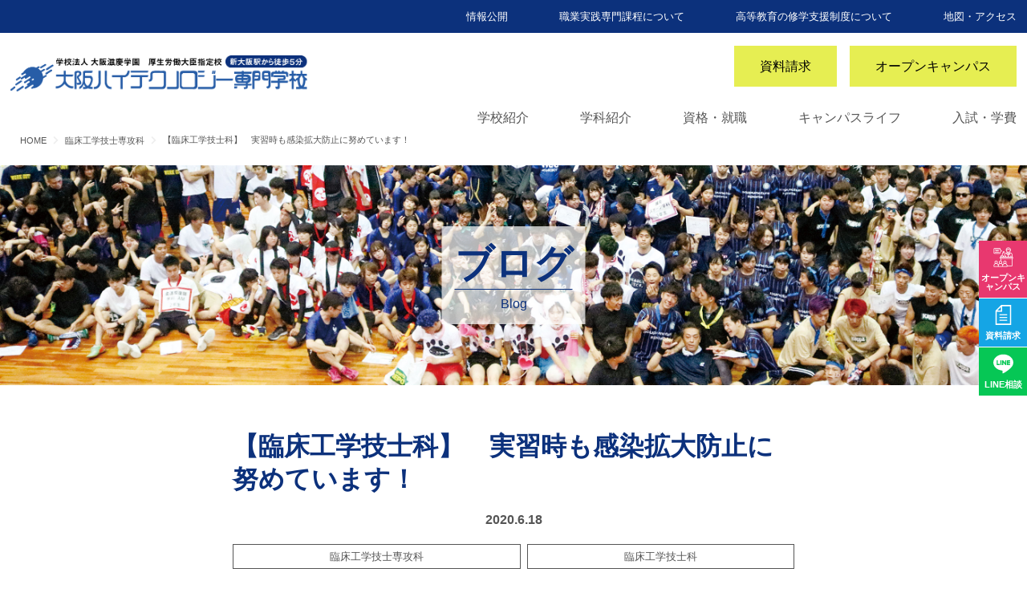

--- FILE ---
content_type: text/html; charset=UTF-8
request_url: https://www.osaka-hightech.ac.jp/blog/49413
body_size: 70805
content:
<!DOCTYPE html>
<html lang="ja">
<head>
	<meta charset="UTF-8">
	<meta name="viewport" content="width=device-width, initial-scale=1"> 

<!-- CSS読み込み一覧 -->
    <link href="https://www.osaka-hightech.ac.jp/wp-content/themes/bsc/js/fancybox/source/jquery.fancybox.css" rel="stylesheet">
	    <!--横スクロールのある要素にヒントを表示するcssプラグイン jsプラグインはフッター-->
    <link rel="stylesheet" href="https://www.osaka-hightech.ac.jp/wp-content/themes/bsc/js/scroll-hint-master/css/scroll-hint.css">
    <!--横スクロールのある要素にヒントを表示するcssプラグイン jsプラグインはフッター-->
<!-- CSS読み込み一覧 -->
<meta name='robots' content='index, follow, max-image-preview:large, max-snippet:-1, max-video-preview:-1' />

	<!-- This site is optimized with the Yoast SEO plugin v21.0 - https://yoast.com/wordpress/plugins/seo/ -->
	<title>【臨床工学技士科】　実習時も感染拡大防止に努めています！ - 大阪ハイテクノロジー専門学校</title>
	<link rel="canonical" href="https://www.osaka-hightech.ac.jp/blog/49413" />
	<meta property="og:locale" content="ja_JP" />
	<meta property="og:type" content="article" />
	<meta property="og:title" content="【臨床工学技士科】　実習時も感染拡大防止に努めています！ - 大阪ハイテクノロジー専門学校" />
	<meta property="og:description" content="６月に入り、本校での授業は、一部zoomによる遠隔授業をしつつ、登校による対面授業を開始しています！ &nbsp; &nbsp; &nbsp; &nbsp; 授業の時は学生・教員ともマスク着用はもちろんのこと、何人かでグ [&hellip;]" />
	<meta property="og:url" content="https://www.osaka-hightech.ac.jp/blog/49413" />
	<meta property="og:site_name" content="大阪ハイテクノロジー専門学校" />
	<meta property="article:publisher" content="https://www.facebook.com/osakahightech" />
	<meta property="article:modified_time" content="2021-03-24T03:54:04+00:00" />
	<meta property="og:image" content="https://www.osaka-hightech.ac.jp/wp-content/uploads/2020/06/IMG_3549n.jpg" />
	<meta property="og:image:width" content="1280" />
	<meta property="og:image:height" content="960" />
	<meta property="og:image:type" content="image/jpeg" />
	<meta name="twitter:card" content="summary_large_image" />
	<meta name="twitter:site" content="@osaka_hightech" />
	<script type="application/ld+json" class="yoast-schema-graph">{"@context":"https://schema.org","@graph":[{"@type":"WebPage","@id":"https://www.osaka-hightech.ac.jp/blog/49413","url":"https://www.osaka-hightech.ac.jp/blog/49413","name":"【臨床工学技士科】　実習時も感染拡大防止に努めています！ - 大阪ハイテクノロジー専門学校","isPartOf":{"@id":"https://www.osaka-hightech.ac.jp/#website"},"primaryImageOfPage":{"@id":"https://www.osaka-hightech.ac.jp/blog/49413#primaryimage"},"image":{"@id":"https://www.osaka-hightech.ac.jp/blog/49413#primaryimage"},"thumbnailUrl":"https://www.osaka-hightech.ac.jp/wp-content/uploads/2020/06/IMG_3549n.jpg","datePublished":"2020-06-18T10:00:02+00:00","dateModified":"2021-03-24T03:54:04+00:00","breadcrumb":{"@id":"https://www.osaka-hightech.ac.jp/blog/49413#breadcrumb"},"inLanguage":"ja","potentialAction":[{"@type":"ReadAction","target":["https://www.osaka-hightech.ac.jp/blog/49413"]}]},{"@type":"ImageObject","inLanguage":"ja","@id":"https://www.osaka-hightech.ac.jp/blog/49413#primaryimage","url":"https://www.osaka-hightech.ac.jp/wp-content/uploads/2020/06/IMG_3549n.jpg","contentUrl":"https://www.osaka-hightech.ac.jp/wp-content/uploads/2020/06/IMG_3549n.jpg","width":1280,"height":960},{"@type":"BreadcrumbList","@id":"https://www.osaka-hightech.ac.jp/blog/49413#breadcrumb","itemListElement":[{"@type":"ListItem","position":1,"name":"ホーム","item":"https://www.osaka-hightech.ac.jp/"},{"@type":"ListItem","position":2,"name":"ブログ","item":"https://www.osaka-hightech.ac.jp/blog"},{"@type":"ListItem","position":3,"name":"【臨床工学技士科】　実習時も感染拡大防止に努めています！"}]},{"@type":"WebSite","@id":"https://www.osaka-hightech.ac.jp/#website","url":"https://www.osaka-hightech.ac.jp/","name":"大阪ハイテクノロジー専門学校","description":"スポーツ・医療・バイオ・AIのプロを目指す","publisher":{"@id":"https://www.osaka-hightech.ac.jp/#organization"},"potentialAction":[{"@type":"SearchAction","target":{"@type":"EntryPoint","urlTemplate":"https://www.osaka-hightech.ac.jp/?s={search_term_string}"},"query-input":"required name=search_term_string"}],"inLanguage":"ja"},{"@type":"Organization","@id":"https://www.osaka-hightech.ac.jp/#organization","name":"大阪ハイテクノロジー専門学校","url":"https://www.osaka-hightech.ac.jp/","logo":{"@type":"ImageObject","inLanguage":"ja","@id":"https://www.osaka-hightech.ac.jp/#/schema/logo/image/","url":"https://www.osaka-hightech.ac.jp/wp-content/uploads/2022/05/top_img.jpeg","contentUrl":"https://www.osaka-hightech.ac.jp/wp-content/uploads/2022/05/top_img.jpeg","width":1200,"height":628,"caption":"大阪ハイテクノロジー専門学校"},"image":{"@id":"https://www.osaka-hightech.ac.jp/#/schema/logo/image/"},"sameAs":["https://www.facebook.com/osakahightech","https://twitter.com/osaka_hightech","https://www.youtube.com/user/osakahightech","https://www.instagram.com/osakahightech/","https://page.line.me/osaka-hightech"]}]}</script>
	<!-- / Yoast SEO plugin. -->


<link rel='dns-prefetch' href='//s.w.org' />
		<script type="text/javascript">
			window._wpemojiSettings = {"baseUrl":"https:\/\/s.w.org\/images\/core\/emoji\/13.0.1\/72x72\/","ext":".png","svgUrl":"https:\/\/s.w.org\/images\/core\/emoji\/13.0.1\/svg\/","svgExt":".svg","source":{"concatemoji":"https:\/\/www.osaka-hightech.ac.jp\/wp-includes\/js\/wp-emoji-release.min.js"}};
			!function(e,a,t){var n,r,o,i=a.createElement("canvas"),p=i.getContext&&i.getContext("2d");function s(e,t){var a=String.fromCharCode;p.clearRect(0,0,i.width,i.height),p.fillText(a.apply(this,e),0,0);e=i.toDataURL();return p.clearRect(0,0,i.width,i.height),p.fillText(a.apply(this,t),0,0),e===i.toDataURL()}function c(e){var t=a.createElement("script");t.src=e,t.defer=t.type="text/javascript",a.getElementsByTagName("head")[0].appendChild(t)}for(o=Array("flag","emoji"),t.supports={everything:!0,everythingExceptFlag:!0},r=0;r<o.length;r++)t.supports[o[r]]=function(e){if(!p||!p.fillText)return!1;switch(p.textBaseline="top",p.font="600 32px Arial",e){case"flag":return s([127987,65039,8205,9895,65039],[127987,65039,8203,9895,65039])?!1:!s([55356,56826,55356,56819],[55356,56826,8203,55356,56819])&&!s([55356,57332,56128,56423,56128,56418,56128,56421,56128,56430,56128,56423,56128,56447],[55356,57332,8203,56128,56423,8203,56128,56418,8203,56128,56421,8203,56128,56430,8203,56128,56423,8203,56128,56447]);case"emoji":return!s([55357,56424,8205,55356,57212],[55357,56424,8203,55356,57212])}return!1}(o[r]),t.supports.everything=t.supports.everything&&t.supports[o[r]],"flag"!==o[r]&&(t.supports.everythingExceptFlag=t.supports.everythingExceptFlag&&t.supports[o[r]]);t.supports.everythingExceptFlag=t.supports.everythingExceptFlag&&!t.supports.flag,t.DOMReady=!1,t.readyCallback=function(){t.DOMReady=!0},t.supports.everything||(n=function(){t.readyCallback()},a.addEventListener?(a.addEventListener("DOMContentLoaded",n,!1),e.addEventListener("load",n,!1)):(e.attachEvent("onload",n),a.attachEvent("onreadystatechange",function(){"complete"===a.readyState&&t.readyCallback()})),(n=t.source||{}).concatemoji?c(n.concatemoji):n.wpemoji&&n.twemoji&&(c(n.twemoji),c(n.wpemoji)))}(window,document,window._wpemojiSettings);
		</script>
		<style type="text/css">
img.wp-smiley,
img.emoji {
	display: inline !important;
	border: none !important;
	box-shadow: none !important;
	height: 1em !important;
	width: 1em !important;
	margin: 0 .07em !important;
	vertical-align: -0.1em !important;
	background: none !important;
	padding: 0 !important;
}
</style>
	<link rel='stylesheet' id='style-css'  href='https://www.osaka-hightech.ac.jp/wp-content/themes/bsc/style.css?ver=1.0.0' type='text/css' media='all' />
<link rel='stylesheet' id='wp-block-library-css'  href='https://www.osaka-hightech.ac.jp/wp-includes/css/dist/block-library/style.min.css' type='text/css' media='all' />
<link rel='stylesheet' id='toc-screen-css'  href='https://www.osaka-hightech.ac.jp/wp-content/plugins/table-of-contents-plus/screen.min.css?ver=2106' type='text/css' media='all' />
<link rel="https://api.w.org/" href="https://www.osaka-hightech.ac.jp/wp-json/" /><link rel="EditURI" type="application/rsd+xml" title="RSD" href="https://www.osaka-hightech.ac.jp/xmlrpc.php?rsd" />
<link rel="wlwmanifest" type="application/wlwmanifest+xml" href="https://www.osaka-hightech.ac.jp/wp-includes/wlwmanifest.xml" /> 
<link rel='shortlink' href='https://www.osaka-hightech.ac.jp/?p=49413' />
<link rel="alternate" type="application/json+oembed" href="https://www.osaka-hightech.ac.jp/wp-json/oembed/1.0/embed?url=https%3A%2F%2Fwww.osaka-hightech.ac.jp%2Fblog%2F49413" />
<link rel="alternate" type="text/xml+oembed" href="https://www.osaka-hightech.ac.jp/wp-json/oembed/1.0/embed?url=https%3A%2F%2Fwww.osaka-hightech.ac.jp%2Fblog%2F49413&#038;format=xml" />
<style type="text/css">div#toc_container {width: 100%;}</style><style type="text/css">.recentcomments a{display:inline !important;padding:0 !important;margin:0 !important;}</style><link rel="icon" href="https://www.osaka-hightech.ac.jp/wp-content/uploads/2021/04/cropped-icon-32x32.png" sizes="32x32" />
<link rel="icon" href="https://www.osaka-hightech.ac.jp/wp-content/uploads/2021/04/cropped-icon-192x192.png" sizes="192x192" />
<link rel="apple-touch-icon" href="https://www.osaka-hightech.ac.jp/wp-content/uploads/2021/04/cropped-icon-180x180.png" />
<meta name="msapplication-TileImage" content="https://www.osaka-hightech.ac.jp/wp-content/uploads/2021/04/cropped-icon-270x270.png" />
<script src="https://webform-js.jikeigroup.net/KoikeciaScript/js/web/v1/koikecia.js"></script>
<!-- Google Tag Manager START -->
<!--キュリアス Google Tag Manager 20181216-->
<script>(function(w,d,s,l,i){w[l]=w[l]||[];w[l].push({'gtm.start':
new Date().getTime(),event:'gtm.js'});var f=d.getElementsByTagName(s)[0],
j=d.createElement(s),dl=l!='dataLayer'?'&l='+l:'';j.async=true;j.src=
'https://www.googletagmanager.com/gtm.js?id='+i+dl;f.parentNode.insertBefore(j,f);
})(window,document,'script','dataLayer','GTM-5FFSVR7');</script>
<!-- End Google Tag Manager -->
<!-- Google analytics  --> 
<!-- Global site tag (gtag.js) - Google Analytics -->
<script async src="https://www.googletagmanager.com/gtag/js?id=UA-5695272-1"></script>
<script>
  window.dataLayer = window.dataLayer || [];
  function gtag(){dataLayer.push(arguments);}
  gtag('js', new Date());

  gtag('config', 'UA-5695272-1');
</script>
<!-- Font Awesome -->
<link rel="stylesheet" href="https://use.fontawesome.com/releases/v5.7.2/css/all.css" integrity="sha384-fnmOCqbTlWIlj8LyTjo7mOUStjsKC4pOpQbqyi7RrhN7udi9RwhKkMHpvLbHG9Sr" crossorigin="anonymous">
<!-- Google font -->
<link href="https://fonts.googleapis.com/css?family=Ropa+Sans&display=swap" rel="stylesheet">
<link href="https://fonts.googleapis.com/css?family=M+PLUS+Rounded+1c&display=swap" rel="stylesheet">
<!-- jquery -->
<script src="https://code.jquery.com/jquery-3.5.1.min.js" integrity="sha256-9/aliU8dGd2tb6OSsuzixeV4y/faTqgFtohetphbbj0=" crossorigin="anonymous"></script>
<!-- typekit -->
<link rel="stylesheet" href="https://use.typekit.net/auc0awr.css">

<script>
  (function(d) {
    var config = {
      kitId: 'nyw1uxn',
      scriptTimeout: 3000,
      async: true
    },
    h=d.documentElement,t=setTimeout(function(){h.className=h.className.replace(/\bwf-loading\b/g,"")+" wf-inactive";},config.scriptTimeout),tk=d.createElement("script"),f=false,s=d.getElementsByTagName("script")[0],a;h.className+=" wf-loading";tk.src='https://use.typekit.net/'+config.kitId+'.js';tk.async=true;tk.onload=tk.onreadystatechange=function(){a=this.readyState;if(f||a&&a!="complete"&&a!="loaded")return;f=true;clearTimeout(t);try{Typekit.load(config)}catch(e){}};s.parentNode.insertBefore(tk,s)
  })(document);
</script>

<link rel="stylesheet" href="https://use.typekit.net/vcp3lat.css">
<!-- typekit -->
<!-- ここで一部CSS動くようになっている（ロボットCSSとかアスレチックみらいなどpartなかにないやつ） -->
<!-- ここで一部CSS動くようになっている（ロボットCSSとかアスレチックみらいなどpartなかにないやつ） -->

</head>

<body class="blog-template-default single single-blog postid-49413">
<!-- Google Tag Manager END -->
<!--キュリアス Google Tag Manager (noscript) 20181216-->
<noscript><iframe src="https://www.googletagmanager.com/ns.html?id=GTM-5FFSVR7"
height="0" width="0" style="display:none;visibility:hidden"></iframe></noscript>
<!-- End Google Tag Manager (noscript) -->	
<header>
    <div class="sub-nav">
        <div class="wrap">
            <ul class="sub-nav-list">
                <li class="sub-nav-list__item"><a href="/school/disclosure/" class="sub-nav-list__item__link">情報公開</a>
                </li>
                <li class="sub-nav-list__item"><a href="/school/approval/" class="sub-nav-list__item__link">職業実践専門課程について</a>
                </li>
                <li class="sub-nav-list__item"><a href="/admission/ad-syugakushien/" class="sub-nav-list__item__link">高等教育の修学支援制度について</a>
                </li>
                <li class="sub-nav-list__item"><a href="/access/" class="sub-nav-list__item__link">地図・アクセス</a>
                </li>
            </ul>
        </div>
    </div>
    <div class="wrap wrap--sp100">
        <div class="sub-nav-second">

                        <div class="sub-nav-second__logo"><a href="/" class="sub-nav-right__itemlink"><img class="logo-size" loading="lazy" src="https://www.osaka-hightech.ac.jp/wp-content/themes/bsc/images/common/logo.png" width="600" height="70" alt="大阪ハイテクノロジー専門学校"></a>
           </div>

                        <ul class="sub-nav-second__pc-butoon action-butoon">
                <li class="action-butoon__cvitem"><a href="/form/form_shiryo_input/" class="action-butoon__link">資料請求</a>
                </li>
                <li class="action-butoon__cvitem"><a href="/event/" class="action-butoon__link">オープンキャンパス</a>
                </li>
            </ul>
           </div>
        <nav class="main-nav">
            <ul class="main-nav-list">
                <li class="main-nav-list__item"><a href="/school/" class="main-nav-list__itemlink">学校紹介</a></li>
                <li class="main-nav-list__item"><a href="/course/" class="main-nav-list__itemlink">学科紹介</a></li>
                <li class="main-nav-list__item"><a href="/qualification-employment/" class="main-nav-list__itemlink">資格・就職</a></li>
                <li class="main-nav-list__item"><a href="/campuslife/" class="main-nav-list__itemlink">キャンパスライフ</a></li>
                <li class="main-nav-list__item"><a href="/admission/" class="main-nav-list__itemlink">入試・学費</a></li>
            </ul>
        </nav>
        <div class="breadcrumb back-color__grey02"><div class="wrap"><ul><li><a href="https://www.osaka-hightech.ac.jp/" class="home"><span>HOME</span></a></li><li><a href="https://www.osaka-hightech.ac.jp/category/rinsyosenka"><span>臨床工学技士専攻科</span></a></li><li><span>【臨床工学技士科】　実習時も感染拡大防止に努めています！</span></li></ul></div></div>    </div>

    <li class="col--sp-2 Box-sp">
       <a href="/event/" class="fix-menu__item-link--headeraccess"><span class="font-size--3S D--block">オーキャン</span></a>
    </li>
    <li class="col--sp-2 Box-sp">
    <div class="hamburgerbox">
        <div id="hamburger">
            <span class="icon-bar"></span>
            <span class="icon-bar"></span>
            <span class="icon-bar"></span>
        </div>
    </div>
    </li>
  <!-- <div class="hamburgerbox">
        <div id="hamburger">
            <span class="icon-bar"></span>
            <span class="icon-bar"></span>
            <span class="icon-bar"></span>
        </div>
    </div> -->
    <nav class="spnavbox">
        <ul class="spnav MB--60">
            <li class="spnav__p"><a class="spnav__navbtn" href="/"><img src="https://www.osaka-hightech.ac.jp/wp-content/themes/bsc/images/spnav/top.svg" alt="TOPページ" width="512" height="512">TOPページ</a>
          </li>
            <li class="spnav__p"><a class="spnav__navbtn" href="/school/access"><img src="https://www.osaka-hightech.ac.jp/wp-content/themes/bsc/images/spnav/map.svg" alt="地図・アクセス" width="512" height="512">地図・アクセス</a>
            </li>
            <li class="spnav__p">
                <div class="subnav__parent">
                    <a class="spnav__navbtn" href="/school/"><img class="subnav__icon" src="https://www.osaka-hightech.ac.jp/wp-content/themes/bsc/images/spnav/school.svg" alt="学校紹介" width="512" height="512">学校紹介</a>
                    <span class="spnav__accordion"></span>
                </div>
           <ul class="spnav__clist">
                    <li class="spnav__c"><a class="spnav__navbtn" href="/school/message">建学の理念</a></li>
                    <li class="spnav__c"><a class="spnav__navbtn" href="/school/about">数字で分かる！大阪ハイテク</a></li>
                    <li class="spnav__c"><a class="spnav__navbtn" href="/school/compare">大阪ハイテクと大学</a> </li>
                    <li class="spnav__c"><a class="spnav__navbtn" href="/school/teacher-introduction">大阪ハイテクの先生紹介</a></li>
                   <li class="spnav__c"><a class="spnav__navbtn" href="/school/alma-mater">出身校一覧</a></li>
                    <li class="spnav__c"><a class="spnav__navbtn" href="/school/movie">大阪ハイテクチャンネル</a></li>
                    <li class="spnav__c"><a class="spnav__navbtn" href="/school/facility">施設・設備紹介</a></li>
                    <li class="spnav__c"><a class="spnav__navbtn" href="/school/sns-account">SNS公式アカウント一覧</a></li>
                    <li class="spnav__c"><a class="spnav__navbtn" href="/school/access">地図・アクセス</a></li>
                    <li class="spnav__c"><a class="spnav__navbtn" href="/school/faq">よくある質問</a></li>
                    <li class="spnav__c"><a class="spnav__navbtn" href="/school/disclosure">情報公開</a></li>
                    <li class="spnav__c"><a class="spnav__navbtn" href="/school/evaluation">第三者評価について</a></li>
                    <li class="spnav__c"><a class="spnav__navbtn" href="/school/kyufu">高等教育の修学支援新制度について</a></li>
                    <li class="spnav__c"><a class="spnav__navbtn" href="/school/approval">職業実践専門課程について</a></li>
                   </ul>
                <!--children-->
            </li>
            <li class="spnav__p">
                <div class="subnav__parent">
                    <a class="spnav__navbtn" href="/course/"><img class="subnav__icon" src="https://www.osaka-hightech.ac.jp/wp-content/themes/bsc/images/spnav/open-book.svg" alt="学科紹介画像" width="512" height="512">学科紹介</a>
                    <span class="spnav__accordion"></span>
                </div>
                <ul class="spnav__clist">
                    <li class="spnav__c"><a class="spnav__navbtn" href="/course/sports">スポーツ科学科</a></li>
                    <li class="spnav__c"><a class="spnav__navbtn" href="/course/am-sports">鍼灸スポーツ学科</a> </li>
                    <li class="spnav__c"><a class="spnav__navbtn" href="/course/jt-sports">柔道整復スポーツ学科</a></li>
                    <li class="spnav__c"><a class="spnav__navbtn" href="/course/jt">柔道整復師学科</a></li>
                   
                <li class="spnav__p--minilink">
                <div class="subnav__parent">
                <a class="spnav__navbtn--mini" href="/course/robot">人工知能学科</a>
                <span class="spnav__accordion"></span>
                </div>
                  <ul class="spnav__clist">    
                  <li class="spnav__c--minilink"><a class="spnav__navbtn" href="/course/robot/ai-era">AI時代に求められるAI人材とは？</a></li>
                  </ul>
                 </li>    
 
               <li class="spnav__p--minilink">
                <div class="subnav__parent">
                 <a class="spnav__navbtn--mini" href="/course/bioscience/">バイオ・再生医療学科</a>
                 <span class="spnav__accordion"></span>
                </div>
                  <ul class="spnav__clist">    
                  <li class="spnav__c--minilink"><a class="spnav__navbtn" href="/course/bioscience/regenerative-medicine">未来の医療を支える再生医療とは</a> </li>
                  </ul>
               </li>
                   
                    <li class="spnav__c"><a class="spnav__navbtn" href="/course/ce">臨床工学技士科</a></li>
                    <li class="spnav__c"><a class="spnav__navbtn" href="/course/ce-senkou">臨床工学技士専攻科</a></li>
                    <li class="spnav__c"><a class="spnav__navbtn" href="/course/radiation">診療放射線技師学科</a></li>
                 <li class="spnav__c"><a class="spnav__navbtn" href="/course/sports_trainer">スポーツトレーナーになれる学科一覧</a></li>
                    <li class="spnav__c"><a class="spnav__navbtn" href="/course/advance-course">専攻科</a></li>
                    <li class="spnav__c"><a class="spnav__navbtn" href="/course/japanese-course">日本語学科</a></li>
                </ul>
                <!--children-->
            </li>
            <li class="spnav__p">
                <div class="subnav__parent">
                    <a class="spnav__navbtn" href="/qualification-employment/"><img class="subnav__icon" src="https://www.osaka-hightech.ac.jp/wp-content/themes/bsc/images/spnav/medal.svg" alt="就職・資格画像" width="512" height="512">就職・資格</a>
                    <span class="spnav__accordion"></span>
                </div>
                <ul class="spnav__clist">
                    <li class="spnav__c"><a class="spnav__navbtn" href="/qualification-employment/license-support">資格取得サポート</a></li>
                    <li class="spnav__c"><a class="spnav__navbtn" href="/qualification-employment/career-support">就職サポート</a></li>
                    <li class="spnav__c"><a class="spnav__navbtn" href="/qualification-employment/result">就職実績</a></li>
                    <li class="spnav__c"><a class="spnav__navbtn" href="/hightech-voice">ハイテクVOICE</a></li>
                </ul>
                <!--children-->
            </li>
            <li class="spnav__p">
                <div class="subnav__parent">
                    <a class="spnav__navbtn" href="/campuslife/"><img class="subnav__icon" src="https://www.osaka-hightech.ac.jp/wp-content/themes/bsc/images/spnav/team-sport.svg" alt="キャンパスライフ画像" width="512" height="512">キャンパスライフ</a>
                    <span class="spnav__accordion"></span>
                </div>
                <ul class="spnav__clist">
                  <li class="spnav__c"><a class="spnav__navbtn" href="/campuslife/shinosaka-map">大阪ハイテク周辺お出かけスポット</a></li>
                  <li class="spnav__c"><a class="spnav__navbtn" href="/campuslife/schedule">年間カレンダー</a></li>
                    <li class="spnav__c"><a class="spnav__navbtn" href="/campuslife/student-oneday">在校生の１日</a> </li>
                    <li class="spnav__c"><a class="spnav__navbtn" href="/campuslife/club">サークル・クラブ活動</a></li>
                    <li class="spnav__c"><a class="spnav__navbtn" href="/campuslife/overseas-training">海外研修</a></li>
                </ul>
                <!--children-->
            </li>
            <li class="spnav__p">
                <div class="subnav__parent">
                    <a class="spnav__navbtn" href="/admission/"><img class="subnav__icon" src="https://www.osaka-hightech.ac.jp/wp-content/themes/bsc/images/spnav/test.svg" alt="入試・学費画像" width="512" height="512">入試・学費</a>
                    <span class="spnav__accordion"></span>
                </div>
                <ul class="spnav__clist">
                    <li class="spnav__c"><a class="spnav__navbtn" href="/admission/application">募集要項</a></li>
                    <li class="spnav__c"><a class="spnav__navbtn" href="/admission/tuition">学費について</a></li>
                    <li class="spnav__c"><a class="spnav__navbtn" href="/admission/ce-application">臨床工学技士専攻科（昼間1年制） 受験資格の確認について</a></li>
                    <li class="spnav__c"><a class="spnav__navbtn" href="/admission/international-student">留学生の応募資格について</a></li>
                    <li class="spnav__c"><a class="spnav__navbtn" href="/admission/general">一般入試について</a></li>
                    <li class="spnav__c"><a class="spnav__navbtn" href="/admission/recommendation01">推薦入試について</a></li>
                    <li class="spnav__c"><a class="spnav__navbtn" href="/admission/recommendation02">業界推薦入試・卒業生推薦入試について</a></li>
                    <!-- </li>
                       <li class="spnav__c"><a class="spnav__navbtn" href="/admission/ao_web">WEB適性AO入試<small>(総合型選抜)</small></a>
                    </li> -->
                    <li class="spnav__c"><a class="spnav__navbtn" href="/admission/ao">適性AO入試<small>(総合型選抜)</small>・適性クラブAO入試</a></li>
                    <li class="spnav__c"><a class="spnav__navbtn" href="/admission/recommendation-school">特別指定校推薦入試</a></li>
                                        <li class="spnav__c"><a class="spnav__navbtn" href="/admission/ad-syugakushien">修学支援制度</a></li>
                    <li class="spnav__c"><a class="spnav__navbtn" href="/admission/education-benefit">専門実践教育訓練給付金</a> </li>
                    <li class="spnav__c"><a class="spnav__navbtn" href="/admission/tuition-support">学費サポート</a></li>
                    <li class="spnav__c"><a class="spnav__navbtn" href="/admission/scholarship">特待生制度のご案内</a></li>
                </ul>
                <!--children-->
            </li>
      <li class="spnav__p">
                <div class="subnav__parent">
                    <a class="spnav__navbtn" href="/visitor/"><img class="subnav__icon" src="https://www.osaka-hightech.ac.jp/wp-content/themes/bsc/images/spnav/human.svg" alt="訪問者の方へ画像" width="512" height="512">訪問者の方へ</a>
                    <span class="spnav__accordion"></span>
                </div>
                <ul class="spnav__clist">
               <li class="spnav__c"><a class="spnav__navbtn" href="/visitor/kou2">高校2年生の方へ</a></li>   
                    <li class="spnav__c"><a class="spnav__navbtn" href="/visitor/social">社会人・大学生の方へ</a> </li>
                    <li class="spnav__c"><a class="spnav__navbtn" href="/visitor/far-away">遠方の方へ</a></li>
                    <li class="spnav__c"><a class="spnav__navbtn" href="/visitor/teacher">高等学校の先生方へ</a></li>
                    <li class="spnav__c"><a class="spnav__navbtn" href="/visitor/parent">保護者の方へ</a> </li>
                    <li class="spnav__c"><a class="spnav__navbtn" href="/visitor/company">企業採用担当の方へ</a> </li>
                    <li class="spnav__c"><a class="spnav__navbtn" href="/visitor/oht-student">在校生の方へ</a> </li>
                    <li class="spnav__c"><a class="spnav__navbtn" href="/visitor/graduater">卒業生の方へ</a></li>
                </ul>
                <!--children-->
            </li>        
            <li class="spnav__p--cv"> <a class="spnav__navbtn--cv" href="/event/"><img class="subnav__icon" src="https://www.osaka-hightech.ac.jp/wp-content/themes/bsc/images/spnav/lecture.svg" alt="オープンキャンパス画像" width="512" height="512">オープンキャンパス</a>
            </li>
           <li class="spnav__p--cv"> <a class="spnav__navbtn--cv" href="/form/form_shiryo_input"><img class="subnav__icon" src="https://www.osaka-hightech.ac.jp/wp-content/themes/bsc/images/spnav/shiryo.svg" alt="資料請求画像" width="512" height="512">資料請求はこちら</a>
            </li>
        </ul>
    </nav>
</header>
<script>
  var touch = false;
  $('#hamburger').on('click touchstart',function(e){
      switch (e.type) {
          case 'touchstart':
              drawerToggle();
              touch = true;
              return false;
          break;
          case 'click':
              if(!touch)
                   drawerToggle();
              return false;
          break;
       }
      function drawerToggle(){
          $('body').toggleClass('drawer-opened');
          touch = false;
      }
  })

  $('.spnav__accordion').on('click',function(){
      $(this).toggleClass('on');
      $(this).parents('.subnav__parent').next('.spnav__clist').stop(true, true).slideToggle();
  });
</script>
<main>

<!-- メインビジュアル -->
<div class="wrap wrap--sp100 ">
  <div class="mainimgcont">
    <picture class="mainimg">
      <div class="mainimg-title">
        <p class="mainimg-title_h1">ブログ</p>
        <span class="mainimg-sub">blog</span>
      </div>
      <source class="top-main__itemimg01 " media="(max-width: 40em)" srcset="https://www.osaka-hightech.ac.jp/wp-content/themes/bsc/images/post/blog-main_sp.jpg" width="1280" height="600">
      <source class="top-main__itemimg01 " media="(min-width: 40em)" srcset="https://www.osaka-hightech.ac.jp/wp-content/themes/bsc/images/post/blog-main_pc.jpg" width="2800" height="600">
      <img loading="lazy" class="top-main__itemimg01" src="https://www.osaka-hightech.ac.jp/wp-content/themes/bsc/images/post/blog-main_pc.jpg" alt="" width="2800" height="600">
    </picture>  
  </div>
</div>

<div class="wrap--700 blog">
  <div class="main-cont">
        <article data-clarity-region="article" class="kiji-cont-area">
              
        <h1 class="entry-title">【臨床工学技士科】　実習時も感染拡大防止に努めています！</h1>
        
        <div class="day">
          <time class="date" datetime="2020-06-18">2020.6.18</time>
                  </div>

        <ul class="post-categories">
	<li><a href="https://www.osaka-hightech.ac.jp/category/rinsyosenka" rel="category tag">臨床工学技士専攻科</a></li>
	<li><a href="https://www.osaka-hightech.ac.jp/category/rinsyo" rel="category tag">臨床工学技士科</a></li></ul>        
        <p>６月に入り、本校での授業は、一部<strong><span style="color: #0000ff;">zoomによる遠隔授業</span></strong>をしつつ、<span style="color: #ff00ff;"><strong>登校による対面授業を開始</strong></span>しています！<br />
&nbsp;<br />
&nbsp;<br />
<img loading="lazy" class="alignnone wp-image-49416" src="https://www.osaka-hightech.ac.jp/wp-content/uploads/2020/06/IMG_3549n-330x248.jpg" alt="IMG_3549n" width="416" height="313" /><br />
&nbsp;<br />
&nbsp;<br />
授業の時は<strong><span style="color: #ff6600;">学生・教員ともマスク着用</span></strong>はもちろんのこと、何人かでグループ作って進めていく実習系の授業では、<strong><span style="color: #00ff00;">フェイスガードを着用</span></strong>して実習をしていますよ！<br />
&nbsp;<br />
&nbsp;<br />
<img loading="lazy" class="alignnone wp-image-49415" src="https://www.osaka-hightech.ac.jp/wp-content/uploads/2020/06/IMG_3558n-330x440.jpg" alt="IMG_3558n" width="330" height="440" /><br />
&nbsp;<br />
<img loading="lazy" class="alignnone size-medium wp-image-49414" src="https://www.osaka-hightech.ac.jp/wp-content/uploads/2020/06/IMG_3529n-330x248.jpg" alt="IMG_3529n" width="330" height="248" /><br />
&nbsp;<br />
&nbsp;<br />
学校においても、一人ひとりが<strong><span style="color: #00ccff;">基本的な感染症対策</span></strong>を取るよう心掛け、<strong><span style="color: #ff9900;">新しい生活様式に対応した取り組み</span></strong>を続けて参ります。<br />
&nbsp;<br />
&nbsp;<br />
臨床工学技士科・籔中</p>
    </article>
  <!--ブログの監修者-->
  <article class="articleList-wrap">
      </article>
    <!--ブログの監修者-->
    <ul class="gakka-link">
                                    <li class="gakka-link__item back-color__ce"><a class="gakka-link__link" href="/course/ce/">
        <dl class="gakka-link__box">
          <dt class="gakka-link__img-wrap img-back" style="background-image:url(https://www.osaka-hightech.ac.jp/wp-content/themes/bsc/images/course/ce/m-sp-ce.jpg)"></dt>
          <dd class="gakka-link__cont"><b class="gakka-link__title">臨床工学技士科</b><span class="gakka-link__nen">昼間3年制／夜間3年制</span></dd>
        </dl>
        </a></li>
                  <li class="gakka-link__item back-color__ce-senkou"><a class="gakka-link__link" href="/course/ce-senkou">
        <dl class="gakka-link__box">
          <dt class="gakka-link__img-wrap img-back" style="background-image:url(https://www.osaka-hightech.ac.jp/wp-content/themes/bsc/images/course/ce-senkou/m-sp-ce-senkou.jpg)"></dt>
          <dd class="gakka-link__cont"><b class="gakka-link__title">臨床工学技士専攻科</b><span class="gakka-link__nen">昼間1年制</span></dd>
        </dl>
        </a></li>
                              </ul>

        <div class="center"><h2 class="h-maru font-size--M font-size--sp-M font-color__main center MB--10 MT--20">オープンキャンパス・資料請求はこちら</h2></div>
<ul class="col__wrap--marginS top-bnr MB--20">
	<li class="col--6">
		<a href="/event/" class="top-bnr__cont">
			<img loading="lazy" class="top-bnr__img" src="https://www.osaka-hightech.ac.jp/wp-content/themes/bsc/images/bnr/oc003.jpg" alt="オープンキャンパス" width="1200" height="628">
		</a>
	</li>
	<li class="col--6">
		<a href="/form/form_shiryo_input" class="top-bnr__cont">
			<img loading="lazy" class="top-bnr__img" src="https://www.osaka-hightech.ac.jp/wp-content/themes/bsc/images/bnr/siryo002.jpg" alt="資料請求" width="1200" height="628">
		</a>
	</li>
</ul>  

  <form name="form1" id="form1" action="/form/form_taiken_input/" method="get">
    <input type="hidden" name="event_id" id="event_id" value="">
  </form>

  <script>
    $(".button_event").on('click',function(){
      var click_item = $(this);
      var click_url = click_item.attr("data-form-url");
    var click_url_non_parm = click_url.replace(/\?.*$/,"");//urlのパラメーターなし
    var form = $("#form1");
    if(click_url.indexOf("http") === 0){//外部サイトだったらそのページに飛ばす
      window.location.href = click_url;
    }else{
      if (click_url.indexOf("?") !== -1) {//URLにパラメーターがあるとき
        var params = click_url.split("?");
        var paramms = params[1].split("&");
        var paramArray = [];
        $.each(paramms,function(i) {
          neet = paramms[i].split("=");
          var name = "name='" + neet[0] +"'";
          var val = "value='" + neet[1] +"'";
          form.children(".param-item").each(function(){
            var id = $(this).attr("id")
            if(id == neet[0]){
              $(this).remove();
            }
          });
          form.append("<input class='param-item' type='hidden' id='" + neet[0] + "' " + name + " " + val + ">");
        });
      }
      $("#event_id").val(click_item.attr("data-event-id"));
      form.attr('action', click_url_non_parm);//formの送信先を変更
      form.submit();
    }
    return false;
  });
</script>


    <div class="page-links-thumbnail"><a class="page-links-thumbnail__item--prev" href="https://www.osaka-hightech.ac.jp/blog/49430"><i class="page-links-thumbnail__icon fa fa-angle-left" aria-hidden="true"></i><div class="page-links-thumbnail__img img-back__eye--100" style=" background-image:url(https://www.osaka-hightech.ac.jp/wp-content/uploads/2020/06/20200609_200617_0001.jpg);"></div><p class="page-links-thumbnail__text"> 手指消毒！　教室消毒！</p></a><a class="page-links-thumbnail__item--next" href="https://www.osaka-hightech.ac.jp/blog/49412"><p class="page-links-thumbnail__text"> ハイテクインスタライブ爆走中！！！</p><div class="page-links-thumbnail__img img-back__eye--100" style=" background-image:url(https://www.osaka-hightech.ac.jp/wp-content/uploads/2020/06/IMG_96471.png);"></div><i class="page-links-thumbnail__icon fa fa-angle-right" aria-hidden="true"></i></a></div>  <h2 class="center">ブログ カテゴリー</h2>
<ul class="post-categories MB--30">
  <li>
    <a href="https://www.osaka-hightech.ac.jp/category/uncategorized">未分類</a>
  </li>
  <li>
    <a href="https://www.osaka-hightech.ac.jp/category/%e3%82%af%e3%83%a9%e3%83%96%e6%b4%bb%e5%8b%95%e3%83%bb%e3%82%b5%e3%83%bc%e3%82%af%e3%83%ab">クラブ活動・サークル</a>
  </li>
  <li>
    <a href="https://www.osaka-hightech.ac.jp/category/syusyoku">就職実績</a>
  </li>
  <li>
    <a href="https://www.osaka-hightech.ac.jp/category/adult">社会人向け</a>
  </li>
  <li>
    <a href="https://www.osaka-hightech.ac.jp/category/tips">ハイテくんのトレーナー豆知識</a>
  </li>
  <li>
    <a href="https://www.osaka-hightech.ac.jp/category/%e5%9c%a8%e6%a0%a1%e7%94%9f%e3%82%92%e8%a8%aa%e3%81%ad%e3%81%a6">在校生を訪ねて</a>
  </li>
  <li>
    <a href="https://www.osaka-hightech.ac.jp/category/news">おしらせ</a>
  </li>
  <li>
    <a href="https://www.osaka-hightech.ac.jp/category/sports">スポーツ科学科</a>
  </li>
  <li>
    <a href="https://www.osaka-hightech.ac.jp/category/sinkyu_sports">鍼灸スポーツ学科</a>
  </li>
  <li>
    <a href="https://www.osaka-hightech.ac.jp/category/sinkyu">鍼灸師学科</a>
  </li>
  <li>
    <a href="https://www.osaka-hightech.ac.jp/category/judo2">柔道整復スポーツ学科</a>
  </li>
  <li>
    <a href="https://www.osaka-hightech.ac.jp/category/judo">柔道整復師学科</a>
  </li>
  <li>
    <a href="https://www.osaka-hightech.ac.jp/category/rinsyo">臨床工学技士科</a>
  </li>
  <li>
    <a href="https://www.osaka-hightech.ac.jp/category/rinsyosenka">臨床工学技士専攻科</a>
  </li>
  <li>
    <a href="https://www.osaka-hightech.ac.jp/category/radiation">診療放射線技師学科</a>
  </li>
  <li>
    <a href="https://www.osaka-hightech.ac.jp/category/bio">バイオ・再生医療学科</a>
  </li>
  <li>
    <a href="https://www.osaka-hightech.ac.jp/category/robot">人工知能学科</a>
  </li>
  <li>
    <a href="https://www.osaka-hightech.ac.jp/category/event">イベント</a>
  </li>
  <li>
    <a href="https://www.osaka-hightech.ac.jp/category/nyushi">入試</a>
  </li>
  <li>
    <a href="https://www.osaka-hightech.ac.jp/category/jitsugaku">実学教育</a>
  </li>
  <li>
    <a href="https://www.osaka-hightech.ac.jp/category/ningen">人間教育</a>
  </li>
  <li>
    <a href="https://www.osaka-hightech.ac.jp/category/syougai">生涯教育</a>
  </li>
  <li>
    <a href="https://www.osaka-hightech.ac.jp/category/gyokai">業界情報</a>
  </li>
  <li>
    <a href="https://www.osaka-hightech.ac.jp/category/nyugaku">入学前教育</a>
  </li>
  <li>
    <a href="https://www.osaka-hightech.ac.jp/category/koho">入学情報紹介</a>
  </li>
  <li>
    <a href="https://www.osaka-hightech.ac.jp/category/club">クラブ活動</a>
  </li>
  <li>
    <a href="https://www.osaka-hightech.ac.jp/category/kenko">健康コラム</a>
  </li>
  <li>
    <a href="https://www.osaka-hightech.ac.jp/category/kokusai">国際教育</a>
  </li>
  <li>
    <a href="https://www.osaka-hightech.ac.jp/category/zeikousei">在校生</a>
  </li>
  <li>
    <a href="https://www.osaka-hightech.ac.jp/category/gakkanews">学科ニュース</a>
  </li>
  <li>
    <a href="https://www.osaka-hightech.ac.jp/category/senko">専攻科</a>
  </li>
  <li>
    <a href="https://www.osaka-hightech.ac.jp/category/japan">日本語学科</a>
  </li>
  <li>
    <a href="https://www.osaka-hightech.ac.jp/category/dendo">殿堂入り</a>
  </li>
  <li>
    <a href="https://www.osaka-hightech.ac.jp/category/kensyusei">研修生</a>
  </li>
  <li>
    <a href="https://www.osaka-hightech.ac.jp/category/%e6%96%b0%e8%a6%8f%e3%82%ab%e3%83%86%e3%82%b4%e3%83%aa%e3%83%bc">新規カテゴリー</a>
  </li>
  <li>
    <a href="https://www.osaka-hightech.ac.jp/category/%e6%8e%88%e6%a5%ad%e7%b4%b9%e4%bb%8b">授業紹介</a>
  </li>
  <li>
    <a href="https://www.osaka-hightech.ac.jp/category/shiken">国家試験</a>
  </li>
  <li>
    <a href="https://www.osaka-hightech.ac.jp/category/far-away">遠方</a>
  </li>
  <li>
    <a href="https://www.osaka-hightech.ac.jp/category/bio/saisei">再生医療</a>
  </li>
  <li>
    <a href="https://www.osaka-hightech.ac.jp/category/%e3%83%90%e3%82%a4%e3%82%aa%e3%83%86%e3%82%af%e3%83%8e%e3%83%ad%e3%82%b8%e3%83%bc">バイオテクノロジー</a>
  </li>
  <li>
    <a href="https://www.osaka-hightech.ac.jp/category/%e3%82%a2%e3%82%b9%e3%83%ac%e3%83%86%e3%82%a3%e3%83%83%e3%82%af%e3%83%88%e3%83%ac%e3%83%bc%e3%83%8a%e3%83%bc">アスレティックトレーナー</a>
  </li>
</ul>

  
  </div>

</div>


</main>
<footer class="footer-area">
   
    

    
<div class="site-map-area footer-color--White">
 <div class="wrap">    
    
<div class="accordion--site-sp info-box font-size--S">
<div class="accordion__title--site-sp info-coronatitle">
<span class="accordion__title-text--site-sp">サイトマップ</span>
<span class="accordion__icon--site-sp"></span>
</div>
<div class="accordion__cont--site-sp wrap ">    

<div class="site-map-col">
 <div class="site-map-col-list">
        <div class="sit-map-item">
        <p class="site-map-title">
        <a href="/school/" class="site-map-title-link">学校紹介</a>
        </p>

            <ul class="site-map-itemchildren"><li class="page_item page-item-57603"><a href="https://www.osaka-hightech.ac.jp/school/alma-mater">出身校一覧</a></li>
<li class="page_item page-item-59834"><a href="https://www.osaka-hightech.ac.jp/school/teacher-introduction">大阪ハイテクの先生紹介</a></li>
<li class="page_item page-item-50368"><a href="https://www.osaka-hightech.ac.jp/school/message">建学の理念</a></li>
<li class="page_item page-item-51035 page_item_has_children"><a href="https://www.osaka-hightech.ac.jp/school/education-system">教育システム</a>
<ul class='children'>
	<li class="page_item page-item-50600"><a href="https://www.osaka-hightech.ac.jp/school/education-system/pre-school">入学前教育（プレスクール・プレカレッジ）</a></li>
	<li class="page_item page-item-50602"><a href="https://www.osaka-hightech.ac.jp/school/education-system/sp-lecture">特別講義・業界講演</a></li>
	<li class="page_item page-item-50604"><a href="https://www.osaka-hightech.ac.jp/school/education-system/jikei-subject">滋慶選択科目講座</a></li>
	<li class="page_item page-item-50606"><a href="https://www.osaka-hightech.ac.jp/school/education-system/outside-practice">学外実習</a></li>
	<li class="page_item page-item-50608"><a href="https://www.osaka-hightech.ac.jp/school/education-system/work-study">Work＆Study</a></li>
	<li class="page_item page-item-50610"><a href="https://www.osaka-hightech.ac.jp/school/education-system/job-fair">就職フェア・就職説明会</a></li>
	<li class="page_item page-item-50612"><a href="https://www.osaka-hightech.ac.jp/school/education-system/graduate-study">卒業研究・課題研究</a></li>
	<li class="page_item page-item-50614"><a href="https://www.osaka-hightech.ac.jp/school/education-system/skillup-system">進学・編入制度</a></li>
	<li class="page_item page-item-50616"><a href="https://www.osaka-hightech.ac.jp/school/education-system/lifelong-education">卒後サポート</a></li>
</ul>
</li>
<li class="page_item page-item-51171"><a href="https://www.osaka-hightech.ac.jp/school/facility">施設・設備紹介</a></li>
<li class="page_item page-item-50437"><a href="https://www.osaka-hightech.ac.jp/school/about">数字で分かる！大阪ハイテク</a></li>
<li class="page_item page-item-50380"><a href="https://www.osaka-hightech.ac.jp/school/movie">大阪ハイテクチャンネル</a></li>
<li class="page_item page-item-50326"><a href="https://www.osaka-hightech.ac.jp/school/compare">大阪ハイテクと大学の比較</a></li>
<li class="page_item page-item-50382"><a href="https://www.osaka-hightech.ac.jp/school/sns-account">SNS公式アカウント一覧</a></li>
<li class="page_item page-item-50389"><a href="https://www.osaka-hightech.ac.jp/school/access">地図・アクセス</a></li>
<li class="page_item page-item-50375"><a href="https://www.osaka-hightech.ac.jp/school/faq">よくある質問（Q&#038;A）</a></li>
<li class="page_item page-item-50414 page_item_has_children"><a href="https://www.osaka-hightech.ac.jp/school/disclosure">情報公開</a>
<ul class='children'>
	<li class="page_item page-item-51033"><a href="https://www.osaka-hightech.ac.jp/school/disclosure/syllabus">シラバス</a></li>
</ul>
</li>
<li class="page_item page-item-50371"><a href="https://www.osaka-hightech.ac.jp/school/evaluation">第三者評価について</a></li>
<li class="page_item page-item-50391"><a href="https://www.osaka-hightech.ac.jp/school/approval">職業実践専門課程について</a></li>
<li class="page_item page-item-50393"><a href="https://www.osaka-hightech.ac.jp/school/kyufu">高等教育の修学支援新制度について</a></li>
</ul>        </div>

        <div class="sit-map-item">
            <p class="site-map-title">
                <a href="/qualification-employment/" class="site-map-title-link">資格・就職</a>
            </p>
            <ul class="site-map-itemchildren"><li class="page_item page-item-50363"><a href="https://www.osaka-hightech.ac.jp/qualification-employment/license-support">資格取得サポート</a></li>
<li class="page_item page-item-50328"><a href="https://www.osaka-hightech.ac.jp/qualification-employment/career-support">就職サポート</a></li>
<li class="page_item page-item-50366"><a href="https://www.osaka-hightech.ac.jp/qualification-employment/result">就職実績</a></li>
</ul>        </div>
        <div class="sit-map-item">
            <p class="site-map-title">
                <a href="/campuslife/" class="site-map-title-link">キャンパスライフ</a>
            </p>
            <ul class="site-map-itemchildren"><li class="page_item page-item-59837"><a href="https://www.osaka-hightech.ac.jp/campuslife/student-oneday">在校生の１日</a></li>
<li class="page_item page-item-59534"><a href="https://www.osaka-hightech.ac.jp/campuslife/shinosaka-map">大阪ハイテク周辺お出かけスポット</a></li>
<li class="page_item page-item-50321"><a href="https://www.osaka-hightech.ac.jp/campuslife/schedule">年間スケジュール</a></li>
<li class="page_item page-item-50409"><a href="https://www.osaka-hightech.ac.jp/campuslife/club">サークル・クラブ活動</a></li>
<li class="page_item page-item-50411"><a href="https://www.osaka-hightech.ac.jp/campuslife/overseas-training">海外研修</a></li>
</ul>        </div>
    </div>
    <div class="site-map-col-list">
        <div class="sit-map-item">
            <p class="site-map-title">
                <a href="/course/" class="site-map-title-link">学科紹介</a>
            </p>
            <ul class="site-map-itemchildren"><li class="page_item page-item-61460"><a href="https://www.osaka-hightech.ac.jp/course/medical-care">医療系3学科を比較！診療放射線技師・臨床工学技士・バイオ再生医療</a></li>
<li class="page_item page-item-50339 page_item_has_children"><a href="https://www.osaka-hightech.ac.jp/course/sports_trainer">スポーツトレーナーになれる学科一覧</a>
<ul class='children'>
	<li class="page_item page-item-50377"><a href="https://www.osaka-hightech.ac.jp/course/sports_trainer/field_training">スポーツ現場実習</a></li>
	<li class="page_item page-item-50428"><a href="https://www.osaka-hightech.ac.jp/course/sports_trainer/athletic">アスレティックトレーナーを目指そう</a></li>
</ul>
</li>
<li class="page_item page-item-50265"><a href="https://www.osaka-hightech.ac.jp/course/sports">スポーツ科学科</a></li>
<li class="page_item page-item-50416"><a href="https://www.osaka-hightech.ac.jp/course/am-sports">鍼灸スポーツ学科</a></li>
<li class="page_item page-item-50445"><a href="https://www.osaka-hightech.ac.jp/course/jt-sports">柔道整復スポーツ学科</a></li>
<li class="page_item page-item-50422"><a href="https://www.osaka-hightech.ac.jp/course/jt">柔道整復師学科</a></li>
<li class="page_item page-item-50426 page_item_has_children"><a href="https://www.osaka-hightech.ac.jp/course/robot">(AI)人工知能学科</a>
<ul class='children'>
	<li class="page_item page-item-53381 page_item_has_children"><a href="https://www.osaka-hightech.ac.jp/course/robot/ai-era">AIに仕事を奪われる？AI時代に求められるAI人材とは？</a>
	<ul class='children'>
		<li class="page_item page-item-53401"><a href="https://www.osaka-hightech.ac.jp/course/robot/ai-era/ai-era-animal">AI×動物 AIで動物たちと会話可能に！？</a></li>
		<li class="page_item page-item-53385"><a href="https://www.osaka-hightech.ac.jp/course/robot/ai-era/ai-era-game">AI×ゲーム AIなしではゲームがつくれなくなる！？</a></li>
		<li class="page_item page-item-53388"><a href="https://www.osaka-hightech.ac.jp/course/robot/ai-era/ai-era-medicalcare">AI×医療 AIが医者や看護師の代わりになる日がくるでしょうか？</a></li>
		<li class="page_item page-item-53391"><a href="https://www.osaka-hightech.ac.jp/course/robot/ai-era/ai-era-sports">AI×スポーツ トレーニングや怪我の予防などスポーツの分野にAIは関わっていくことはあるのでしょうか。</a></li>
		<li class="page_item page-item-53394"><a href="https://www.osaka-hightech.ac.jp/course/robot/ai-era/ai-era-humanities">AI×文系 AI人材になるには文系理系は関係ない！？</a></li>
		<li class="page_item page-item-53398"><a href="https://www.osaka-hightech.ac.jp/course/robot/ai-era/ai-era-food">AI×食品 あるお菓子のパッケージにAIが使われた！？</a></li>
	</ul>
</li>
</ul>
</li>
<li class="page_item page-item-50418 page_item_has_children"><a href="https://www.osaka-hightech.ac.jp/course/bioscience">バイオ再生医療学科</a>
<ul class='children'>
	<li class="page_item page-item-57494"><a href="https://www.osaka-hightech.ac.jp/course/bioscience/regenerative-medicine">再生医療とは未来の医療を支える治療技術</a></li>
</ul>
</li>
<li class="page_item page-item-50384"><a href="https://www.osaka-hightech.ac.jp/course/ce">臨床工学技士科（昼間3年制・夜間3年制）</a></li>
<li class="page_item page-item-50420"><a href="https://www.osaka-hightech.ac.jp/course/ce-senkou">臨床工学技士専攻科（昼間1年制）</a></li>
<li class="page_item page-item-50424"><a href="https://www.osaka-hightech.ac.jp/course/radiation">診療放射線技師学科(昼間部夜間部)</a></li>
<li class="page_item page-item-50430"><a href="https://www.osaka-hightech.ac.jp/course/advance-course">スポーツ科学科専攻・バイオサイエンス専攻(昼間1年制)</a></li>
<li class="page_item page-item-50432"><a href="https://www.osaka-hightech.ac.jp/course/japanese-course">日本語学科（昼間1.5年制）</a></li>
</ul>        </div>
    </div>
    <div class="site-map-col-list">
        <div class="sit-map-item">
            <p class="site-map-title">
                <a href="/admission/" class="site-map-title-link">入試・学費</a>
            </p>
            <ul class="site-map-itemchildren"><li class="page_item page-item-50271"><a href="https://www.osaka-hightech.ac.jp/admission/application">募集要項</a></li>
<li class="page_item page-item-50340"><a href="https://www.osaka-hightech.ac.jp/admission/tuition">学費について</a></li>
<li class="page_item page-item-50341"><a href="https://www.osaka-hightech.ac.jp/admission/ce-application">臨床工学技士専攻科（昼間1年制） 受験資格の確認について</a></li>
<li class="page_item page-item-50342"><a href="https://www.osaka-hightech.ac.jp/admission/international-student">留学生の応募資格について</a></li>
<li class="page_item page-item-50348"><a href="https://www.osaka-hightech.ac.jp/admission/ao">AO入試(総合型選抜)</a></li>
<li class="page_item page-item-50346"><a href="https://www.osaka-hightech.ac.jp/admission/general">一般入試</a></li>
<li class="page_item page-item-50350"><a href="https://www.osaka-hightech.ac.jp/admission/recommendation01">推薦入試</a></li>
<li class="page_item page-item-50352"><a href="https://www.osaka-hightech.ac.jp/admission/recommendation02">業界推薦入試・卒業生推薦入試</a></li>
<li class="page_item page-item-50354"><a href="https://www.osaka-hightech.ac.jp/admission/recommendation-school">特別指定校推薦入試</a></li>
<li class="page_item page-item-50344"><a href="https://www.osaka-hightech.ac.jp/admission/ad-syugakushien">修学支援制度</a></li>
<li class="page_item page-item-50356"><a href="https://www.osaka-hightech.ac.jp/admission/education-benefit">専門実践教育訓練給付金</a></li>
<li class="page_item page-item-50362"><a href="https://www.osaka-hightech.ac.jp/admission/tuition-support">学費サポート</a></li>
<li class="page_item page-item-50358"><a href="https://www.osaka-hightech.ac.jp/admission/scholarship">特待生制度のご案内</a></li>
</ul>        </div>
    </div>
    <div class="site-map-col-list">
        <div class="sit-map-item">
            <p class="site-map-title">
                <a href="/event/" class="site-map-title-link">オープンキャンパス一覧</a>
            </p>
            <ul class="site-map-itemchildren">
                <li class=""><a href="/event/oc">オープンキャンパス</a></li>
                <li class=""><a href="/event/oc-spday">スペシャルオープンキャンパス</a></li>
                <li class=""><a href="/event/oc-kou2">高校２年生のためのオープンキャンパス</a></li>
                <li class=""><a href="/event/oc-social">社会人説明会</a></li>
                <li class=""><a href="/event/oc-ao">AO入試(総合型選抜)説明会</a></li>
                <li class=""><a href="/event/oc-nyushi">入試対策セミナー</a></li>
                <!-- <li class=""><a href="/event/oc-nyushi-web">WEB入試直前対策セミナー</a></li> -->
                <li class=""><a href="/event/oc-ce-senkou">臨床工学技士専攻科セミナー</a></li>
                <li class=""><a href="/event/oc-baio_sp">バイオ・再生医療学科スペシャルイベント</a></li>
                <li class=""><a href="/event/oc-ai_sp">人工知能学科スペシャルイベント</a></li>
                <li class=""><a href="/event/oc-kobetsusoudan">個別相談会</a></li>
                <li class=""><a href="/event/oc-hogosya">保護者説明会</a></li>
                <li class=""><a href="/event/oc-web">WEBオープンキャンパス</a></li>
            </ul>
        </div>
    </div>
    <div class="site-map-col-list">
        <div class="sit-map-item">
            <p class="site-map-title">
                <a href="/20years/" class="site-map-title-link">20年後もロボット・AI（人工知能）に奪われない職業とは！？</a>
            </p>
            <ul class="site-map-itemchildren"><li class="page_item page-item-50473"><a href="https://www.osaka-hightech.ac.jp/20years/mirai-sports">スポーツ界の未来予想図</a></li>
<li class="page_item page-item-50476"><a href="https://www.osaka-hightech.ac.jp/20years/mirai-am-sports">鍼灸&#038;スポーツ界の未来予想図</a></li>
<li class="page_item page-item-50478"><a href="https://www.osaka-hightech.ac.jp/20years/mirai-jt-sports">柔道整復師&#038;スポーツ界の未来予想図</a></li>
<li class="page_item page-item-50481"><a href="https://www.osaka-hightech.ac.jp/20years/mirai-jt">柔道修復師界の未来予想図</a></li>
<li class="page_item page-item-50483"><a href="https://www.osaka-hightech.ac.jp/20years/mirai-ce">臨床工学技士の未来予想図</a></li>
<li class="page_item page-item-50485"><a href="https://www.osaka-hightech.ac.jp/20years/mirai-radiation">診療放射線技師の未来予想図</a></li>
<li class="page_item page-item-50487"><a href="https://www.osaka-hightech.ac.jp/20years/mirai-bioscience">バイオサイエンス業界の未来予想図</a></li>
<li class="page_item page-item-50489"><a href="https://www.osaka-hightech.ac.jp/20years/mirai-robot">AI・ロボット業界の未来予想図</a></li>
</ul>        </div>
        <div class="sit-map-item">
            <p class="site-map-title"><a href="/visitor/" class="site-map-title-link">訪問者の方へ</a>
            </p>
            <ul class="site-map-itemchildren"><li class="page_item page-item-57514"><a href="https://www.osaka-hightech.ac.jp/visitor/far-away">遠方の方へ</a></li>
<li class="page_item page-item-50407"><a href="https://www.osaka-hightech.ac.jp/visitor/social">社会人・短大生・大学生・フリーターの方へ</a></li>
<li class="page_item page-item-50405"><a href="https://www.osaka-hightech.ac.jp/visitor/teacher">高等学校の先生方へ</a></li>
<li class="page_item page-item-50402"><a href="https://www.osaka-hightech.ac.jp/visitor/parent">在校生向け保護者の方へ</a></li>
<li class="page_item page-item-50552"><a href="https://www.osaka-hightech.ac.jp/visitor/company">企業採用担当の方へ</a></li>
<li class="page_item page-item-50553 page_item_has_children"><a href="https://www.osaka-hightech.ac.jp/visitor/oht-student">在校生の方へ</a>
<ul class='children'>
	<li class="page_item page-item-50557"><a href="https://www.osaka-hightech.ac.jp/visitor/oht-student/student01">各種証明書発行について</a></li>
	<li class="page_item page-item-50560"><a href="https://www.osaka-hightech.ac.jp/visitor/oht-student/student02">学生窓口・緊急連絡について</a></li>
	<li class="page_item page-item-50563"><a href="https://www.osaka-hightech.ac.jp/visitor/oht-student/student03">休講について</a></li>
</ul>
</li>
<li class="page_item page-item-50398 page_item_has_children"><a href="https://www.osaka-hightech.ac.jp/visitor/graduater">卒業生の方へ</a>
<ul class='children'>
	<li class="page_item page-item-57711"><a href="https://www.osaka-hightech.ac.jp/visitor/graduater/graduater-news">臨床工学技士科・臨床工学技士専攻科 セミナーのご案内</a></li>
	<li class="page_item page-item-58369"><a href="https://www.osaka-hightech.ac.jp/visitor/graduater/graduater-radiation-news">診療放射線技師学科 同窓会セミナーのご案内</a></li>
	<li class="page_item page-item-57781"><a href="https://www.osaka-hightech.ac.jp/visitor/graduater/graduater-am-spo-news">鍼灸スポーツ学科・鍼灸スポーツトレーナー学科・鍼灸師学科・スポーツ科学科 セミナーのご案内</a></li>
	<li class="page_item page-item-50566"><a href="https://www.osaka-hightech.ac.jp/visitor/graduater/alumni-association">同窓会・転職相談について</a></li>
	<li class="page_item page-item-50568"><a href="https://www.osaka-hightech.ac.jp/visitor/graduater/graduater-document">卒業後の各種証明書の発行について</a></li>
</ul>
</li>
<li class="page_item page-item-57860"><a href="https://www.osaka-hightech.ac.jp/visitor/kou2">高校2年生の方へ</a></li>
</ul>        </div>
        <div class="sit-map-item">
            <p class="site-map-title">
                <a href="/blog/" class="site-map-title-link">ブログ</a>
            </p>
        </div>
        <div class="sit-map-item">
            <p class="site-map-title">
                <a href="/hightech-voice/" class="site-map-title-link">ハイテクVOICE</a>
            </p>
        </div>
    </div>
</div>
</div>
</div> 
  
</div>
</div>
         
                   
            
<div class="footer-color__base">
<div class="wrap">
<div class="footer-info">
<div class="footer-school">
<div class="sub-nav-second__logo"><a href="/" class="sub-nav-right__itemlink"><img loading="lazy" src="https://www.osaka-hightech.ac.jp/wp-content/themes/bsc/images/common/logo.png" width="600" height="70" alt="大阪ハイテクノロジー専門学校"></a></div>
	
<div class="footer-info-cont">
<ul class="footer-infolist">
<li class="footer-infolist-item"><span class="footer-infolist-ad">〒532-0003 大阪市淀川区宮原1-2-43</span></li>
<li  class="footer-infolist-item"><a class="footer-infolist-ad" href="tel:0120338119"><img loading="lazy"   class="footer-infolist-icon" src="https://www.osaka-hightech.ac.jp/wp-content/themes/bsc/images/top/tel.png" width="20" height="18" alt="mail">0120-33-8119</a></li>
<li  class="footer-infolist-item"><a class="footer-infolist-ad" href="mailto:mail@osaka-hightech.ac.jp"><img loading="lazy"  class="footer-infolist-icon" src="https://www.osaka-hightech.ac.jp/wp-content/themes/bsc/images/top/mail.png" width="20" height="18" alt="mail">mail@osaka-hightech.ac.jp</a></li>
</ul>
</div>
</div>

	

<div class="footer-accessory-cv">
<ul class="action-butoon">
<li class="action-butoon__cvitem"><a href="/form/form_shiryo_input/" class="action-butoon__link">資料請求</a></li>
<li class="action-butoon__cvitem"><a href="/event/" class="action-butoon__link">オープンキャンパス</a></li>
</ul>

<div class="footer-info-accessory-cont">

<ul class="footer-info-accessorylist ">
	<li class="footer-info-accessory-item"><a href="/school/access/" class="footer-info-accessory-itemlink">地図・アクセス</a></li>
	<li class="footer-info-accessory-item "><a href="/form/form_contact_input" class="footer-info-accessory-itemlink">お問い合わせ</a></li>
	<li class="footer-info-accessory-item"><a href="/school/disclosure/" class="footer-info-accessory-itemlink">情報公開</a></li>
	<li class="footer-info-accessory-item--gijinot"><a href="/school/approval/" class="footer-info-accessory-itemlink">職業実践専門学校</a></li>
	</ul>
	
	<ul class="footer-info-accessorylist ">
	<li class="footer-info-accessory-item "><a href="/sitemap/" class="footer-info-accessory-itemlink">サイトマップ</a></li>
	<li class="footer-info-accessory-item "><a href="/privacy/" class="footer-info-accessory-itemlink">プライバシーポリシー</a></li>
	<li class="footer-info-accessory-item--gijinot"><a href="/socialmedia-policy/" class="footer-info-accessory-itemlink">ソーシャルメディアポリシー</a></li>
	</ul>
	<ul class="footer-info-accessorylist ">
	<li class="footer-info-accessory-item "><a href="https://webappform.jikei.com/law.php?sid=OHT" class="footer-info-accessory-itemlink">特定商取引に関する法律に基づく表記</a></li>
</ul>

</div>
</div>
</div>
<!--wrap-->
</div>
</div>
    <ul class="fix-menu" style="list-style-type: none;">
<li class="fix-menu__item list-style-none" >
    <a href="/event/" class="fix-menu__item-link--access" onclick="gtag('event', 'click', {'event_category':'footer-chasebtn-cv','event_label':'footer-chasebtn-cv__event','value':'1'});"><span class="font-size--3S MT--5 D--block">オープンキャンパス</span></a>

    
    
  </li>
  <li class="fix-menu__item" >
    <a href="/form/form_shiryo_input/" class="fix-menu__item-link--doc" onclick="gtag('event', 'click', {'event_category':'footer-chasebtn-cv','event_label':'footer-chasebtn-cv__shiryo','value':'1'});"><span class="font-size--3S MT--5 D--block">資料請求</span></a>
  </li>

  <li class="fix-menu__item">
    <a  href="https://page.line.me/osaka-hightech" class="fix-menu__item-link--line" target="_blank" onclick="gtag('event', 'click', {'event_category':'footer-chasebtn-cv','event_label':'footer-chasebtn-cv__line','value':'1'});"><span class="font-size--3S MT--5 D--block">LINE相談</span></a>
  </li>
</ul>
    
<div class="copyright">
<div class="sub-nav ">
<p class="copyright-text">大阪ハイテクノロジー専門学校© All rights reserved.</p>
</div>
</div>    
</footer>


	

<script type='text/javascript' src='https://www.osaka-hightech.ac.jp/wp-includes/js/wp-embed.min.js' id='wp-embed-js'></script>

<script src="https://cdnjs.cloudflare.com/ajax/libs/picturefill/3.0.3/picturefill.min.js"></script>

<!-- スムーズスクロール部分の記述 -->
<script>
   // #で始まるアンカーをクリックした場合に処理
   $("a[href^='#']").click(function() {
      // スクロールの速度
      var speed = 400; // ミリ秒
      // アンカーの値取得
      var href= $(this).attr("href");
      // 移動先を取得
      var target = $(href == "#" || href == "" ? 'html' : href);
      // 移動先を数値で取得
      var position = target.offset().top;
      // スムーススクロール
      $('body,html').animate({scrollTop:position}, speed, 'swing');
      return false;
   });
</script>

<!--カウンター-->
<script src="https://www.osaka-hightech.ac.jp/wp-content/themes/bsc/js/jquery.waypoints.min.js"></script>
<script src="https://www.osaka-hightech.ac.jp/wp-content/themes/bsc/js/jquery.counterup.min.js"></script>
<script>
var $counts = $(".count");
// $counts.each(function(){//ガタガタさせない
// 	$(this).css({"display":"inline-block","text-align":"right"});
// 	var thisW = $(this).width();
// 	$(this).css("width",thisW);
// });
$counts.counterUp({
    delay: 10,
    time: 1000
});
</script>

<script>
//アコーディオンold
$('.accordion__title').on('click',function(){
	$(this).toggleClass('accordion-on');
	$(this).next('.accordion__cont').stop(true, true).slideToggle();
});
</script>
<!--アコーディオンnew きっかけのみつかうJStoggleClass()は指定の要素に任意のクラス名が無ければ付与し、既にある場合は削除するメソッド-->
<script>
$(function () {
  $('.new-accordion__summary').click(function(){
    $(this).toggleClass('active-open');
    $(this).next('.new-accordion__content').toggleClass('active-open');
  });
});
</script>

<script>
//フッター用　メディアクエリアコーディオン
//レスポンシブjsJavaScript
$(function () {
  if (window.matchMedia('(max-width: 40em)').matches) {
    //ここにスマホ・タブレットの時のjs
            $('.accordion__title--site-sp').on('click',function(){
            $(this).toggleClass('accordion--site-sp-on');//onのときdisplay block ないときnone
            $(this).next('.accordion__cont--site-sp').stop(true, true).slideToggle();
        });
      
  } else {
  // PCの時のjs
      
  }
}) //エラーでたのでコメントアウト多分いらない
  
</script>



<!--動画用ファンシーボックス-->
<!-- モーダルウィンドウ用JS -->
<script type="text/javascript" src="https://www.osaka-hightech.ac.jp/wp-content/themes/bsc/js/fancybox/source/jquery.fancybox.pack.js"></script>
<!-- 動画のpopup -->
<script>
jQuery(function($){
    $(".youtube-link").fancybox({
        maxWidth : 800,
        maxHeight : 600,
        fitToView : false,
        width : '100%',
        height : '65%',
        autoSize : false,
        closeClick : false,
        openEffect : 'none',
        closeEffect : 'none',
        nextEffect : 'none', //グループ化した場合 //グループ化した場合
        prevEffect : 'none'
    });
});
</script>

<script>
//AI時代コンテンツページで使ったアコーディオン
$(function() {
  var $accTriangle = $('.accordion__triangle'),
      $accContents = $('.contents');
  $accContents.hide(); //contentsを全て隠す
$accTriangle.each(function() {
    var flag = "close"; //flagを初期値を設定
    $(this).click(function(e) {
      e.preventDefault(); //aタグのリンク無効化
      $(this).toggleClass('accordion-active').next().slideToggle(); //クラスを追加してすぐ次の要素をスライド
      if(flag == "close"){ //もしflagがcloseだったら
        $(this).text("CLOSE");
        flag = "open"; //flagをopenにする
      }
      else{ //もしflagがopenだったら
        $(this).text("OPEN");
        flag = "close"; //flagをcloseにする
      }
    });
  });
});
</script>

<!--ふわっと表示-->
<script>
let fadeInTarget = document.querySelectorAll('.fade-in');
window.addEventListener('scroll', () => {
  for (let i = 0; i < fadeInTarget.length; i++){
    const rect = fadeInTarget[i].getBoundingClientRect().top;
    const scroll = window.pageYOffset || document.documentElement.scrollTop;
    const offset = rect + scroll;
    const windowHeight = window.innerHeight; // 現在のブラウザの高さ
    if (scroll > offset - windowHeight + 150) {
      fadeInTarget[i].classList.add('scroll-in');
    }
  }

});
</script>

<!--横スクロールのある要素にヒントを表示するjsプラグイン cssプラグインはヘッダーメタへ-->
<script type="text/javascript" src="https://www.osaka-hightech.ac.jp/wp-content/themes/bsc/js/scroll-hint-master/js/scroll-hint.min.js"></script>
<script type="text/javascript">
    window.onload = function() {
        new ScrollHint('.js-scrollable', { //これをクラスに追加するとでてくる
            suggestiveShadow:true,//シャドウを追加
            i18n: {
                scrollable: 'スクロールできます'//表示されるテキストを変更
            }
        });
    }
</script>


</body> 
</html>

--- FILE ---
content_type: text/css
request_url: https://www.osaka-hightech.ac.jp/wp-content/themes/bsc/css/style.css
body_size: 417525
content:
@charset "UTF-8";@import'https://fonts.googleapis.com/css?family=Raleway';html{font-family:sans-serif;-webkit-text-size-adjust:100%;-ms-text-size-adjust:100%}body{margin:0}*{box-sizing:border-box}article,aside,details,figcaption,figure,footer,header,main,menu,nav,section,summary{display:block}audio,canvas,progress,video{display:inline-block;vertical-align:baseline}audio:not([controls]){display:none;height:0}[hidden],template{display:none}a{background-color:transparent}a:active,a:hover{outline:0}abbr[title]{border-bottom:1px dotted}b,strong{font-weight:700}dfn{font-style:italic}h1{font-size:2em;margin:.67em 0}mark{background:#ff0;color:#000}small{font-size:80%}sub,sup{font-size:75%;line-height:0;position:relative;vertical-align:baseline}sup{top:-.5em}sub{bottom:-.25em}img{border:0}svg:not(:root){overflow:hidden}figure{margin:1em 40px}hr{box-sizing:content-box;height:0}pre{overflow:auto}code,kbd,pre,samp{font-family:monospace,monospace;font-size:1em}button,input,optgroup,select,textarea{color:inherit;font:inherit;margin:0}button{overflow:visible}button,select{text-transform:none}button,html input[type=button],input[type=reset],input[type=submit]{-webkit-appearance:button;cursor:pointer}button[disabled],html input[disabled]{cursor:default}button::-moz-focus-inner,input::-moz-focus-inner{border:0;padding:0}input{line-height:normal}input[type=checkbox],input[type=radio]{box-sizing:border-box;padding:0}input[type=number]::-webkit-inner-spin-button,input[type=number]::-webkit-outer-spin-button{height:auto}input[type=search]::-webkit-search-cancel-button,input[type=search]::-webkit-search-decoration{-webkit-appearance:none}fieldset{border:1px solid silver;margin:0 2px;padding:.35em .625em .75em}legend{border:0;padding:0}textarea{overflow:auto}optgroup{font-weight:700}table{border-collapse:collapse;border-spacing:0}td,th{padding:0}button,input[type=button],input[type=reset],input[type=submit]{border:1px solid;border-color:#ccc #ccc #bbb;border-radius:3px;background:#e6e6e6;box-shadow:inset 0 1px 0 rgba(255,255,255,.5),inset 0 15px 17px rgba(255,255,255,.5),inset 0 -5px 12px rgba(0,0,0,.05);color:rgba(0,0,0,.8);font-size:12px;font-size:.75rem;line-height:1;padding:.6em 1em .4em;text-shadow:0 1px 0 rgba(255,255,255,.8)}button:hover,input[type=button]:hover,input[type=reset]:hover,input[type=submit]:hover{border-color:#ccc #bbb #aaa;box-shadow:inset 0 1px 0 rgba(255,255,255,.8),inset 0 15px 17px rgba(255,255,255,.8),inset 0 -5px 12px rgba(0,0,0,.02)}button:focus,input[type=button]:focus,input[type=reset]:focus,input[type=submit]:focus,button:active,input[type=button]:active,input[type=reset]:active,input[type=submit]:active{border-color:#aaa #bbb #bbb;box-shadow:inset 0 -1px 0 rgba(255,255,255,.5),inset 0 2px 5px rgba(0,0,0,.15)}input[type=text],input[type=email],input[type=url],input[type=password],input[type=search],input[type=number],input[type=tel],input[type=range],input[type=date],input[type=month],input[type=week],input[type=time],input[type=datetime],input[type=datetime-local],input[type=color],textarea{color:#666;border:1px solid #ccc;border-radius:3px;padding:3px}select{border:1px solid #ccc}input[type=text]:focus,input[type=email]:focus,input[type=url]:focus,input[type=password]:focus,input[type=search]:focus,input[type=number]:focus,input[type=tel]:focus,input[type=range]:focus,input[type=date]:focus,input[type=month]:focus,input[type=week]:focus,input[type=time]:focus,input[type=datetime]:focus,input[type=datetime-local]:focus,input[type=color]:focus,textarea:focus{color:#111}textarea{width:100%}a:hover,a:active{outline:0}.main-navigation{clear:both;display:block;float:left;width:100%}.main-navigation ul{display:none;list-style:none;margin:0;padding-left:0}.main-navigation li{float:left;position:relative}.main-navigation a{display:block;text-decoration:none}.main-navigation ul ul{box-shadow:0 3px 3px rgba(0,0,0,.2);float:left;position:absolute;top:1.5em;left:-999em;z-index:99999}.main-navigation ul ul ul{left:-999em;top:0}.main-navigation ul ul a{width:200px}.main-navigation ul li:hover>ul,.main-navigation ul li.focus>ul{left:auto}.main-navigation ul ul li:hover>ul,.main-navigation ul ul li.focus>ul{left:100%}.menu-toggle,.main-navigation.toggled ul{display:block}@media screen and (min-width:37.5em){.menu-toggle{display:none}.main-navigation ul{display:block}}.site-main .comment-navigation,.site-main .posts-navigation,.site-main .post-navigation{margin:0 0 1.5em;overflow:hidden}.comment-navigation .nav-previous,.posts-navigation .nav-previous,.post-navigation .nav-previous{float:left;width:50%}.comment-navigation .nav-next,.posts-navigation .nav-next,.post-navigation .nav-next{float:right;text-align:right;width:50%}.screen-reader-text{clip:rect(1px,1px,1px,1px);position:absolute!important;height:1px;width:1px;overflow:hidden}.screen-reader-text:focus{background-color:#f1f1f1;border-radius:3px;box-shadow:0 0 2px 2px rgba(0,0,0,.6);clip:auto!important;color:#21759b;display:block;font-size:14px;font-size:.875rem;font-weight:700;height:auto;left:5px;line-height:normal;padding:15px 23px 14px;text-decoration:none;top:5px;width:auto;z-index:100000}#content[tabindex="-1"]:focus{outline:0}.alignleft{display:inline;float:left;margin-right:1.5em}.alignright{display:inline;float:right;margin-left:1.5em}.aligncenter{clear:both;display:block;margin-left:auto;margin-right:auto}.clear:before,.clear:after,.entry-content:before,.entry-content:after,.comment-content:before,.comment-content:after,.site-header:before,.site-header:after,.site-content:before,.site-content:after,.site-footer:before,.site-footer:after{content:"";display:table;table-layout:fixed}.clear:after,.entry-content:after,.comment-content:after,.site-header:after,.site-content:after,.site-footer:after{clear:both}.widget{margin:0 0 1.5em}.widget select{max-width:100%}.sticky{display:block}.byline,.updated:not(.published){display:none}.single .byline,.group-blog .byline{display:inline}.page-content,.entry-content,.entry-summary{margin:1.5em 0 0}.page-links{clear:both;margin:0 0 1.5em}.comment-content a{word-wrap:break-word}.bypostauthor{display:block}.infinite-scroll .posts-navigation,.infinite-scroll.neverending .site-footer{display:none}.infinity-end.neverending .site-footer{display:block}.page-content .wp-smiley,.entry-content .wp-smiley,.comment-content .wp-smiley{border:none;margin-bottom:0;margin-top:0;padding:0}embed,iframe,object{max-width:100%}.wp-caption{margin-bottom:1.5em;max-width:100%}.wp-caption img[class*=wp-image-]{display:block;margin-left:auto;margin-right:auto}.wp-caption .wp-caption-text{margin:.8075em 0}.wp-caption-text{text-align:center}.gallery{margin-bottom:1.5em}.gallery-item{display:inline-block;text-align:center;vertical-align:top;width:100%}.gallery-columns-2 .gallery-item{max-width:50%}.gallery-columns-3 .gallery-item{max-width:33.33%}.gallery-columns-4 .gallery-item{max-width:25%}.gallery-columns-5 .gallery-item{max-width:20%}.gallery-columns-6 .gallery-item{max-width:16.66%}.gallery-columns-7 .gallery-item{max-width:14.28%}.gallery-columns-8 .gallery-item{max-width:12.5%}.gallery-columns-9 .gallery-item{max-width:11.11%}.gallery-caption{display:block}body,button,input,select,textarea{color:#555;font-family:"游ゴシック",YuGothic,"ヒラギノ角ゴ ProN W3",Hiragino Kaku Gothic ProN,"メイリオ",Meiryo,sans-serif;line-height:1.8}figure{margin:0}h1,h2,h3,h4,h5,h6{clear:both;font-weight:700}h1{font-size:2.5rem;line-height:1.3;margin:5rem 0 2rem}h2{font-size:1.8rem;line-height:1.3;margin:5rem 0 2rem}h3{font-size:1.5rem;line-height:1.3;margin:4rem 0 2rem}h4{font-size:1.3rem;line-height:1.5;margin:3rem 0 2rem}h5{font-size:1.15rem;line-height:1.5;margin:2rem 0}h6{font-size:1rem;line-height:1.5;margin:2rem 0}p{margin:2em 0}a{text-decoration:none;color:#03c}b{font-weight:700}dfn,cite,em,i{font-style:italic}address{margin:0 0 1.5em}pre{background:#333;color:#FFF;font-family:"Courier 10 Pitch",Courier,monospace;max-width:100%;overflow:auto;padding:3%}code{background:#333;color:#FFF;font-family:"Courier 10 Pitch",Courier,monospace;max-width:100%;overflow:auto;padding:.5rem 1em;border-radius:.3rem;display:inline-block}kbd,tt,var{font-family:Monaco,Consolas,Andale Mono,DejaVu Sans Mono,monospace;font-size:15px;font-size:.9375rem}abbr,acronym{border-bottom:1px dotted #666;cursor:help}mark,ins{background:linear-gradient(to bottom,transparent 0,transparent 70%,#e6ee52 70%,#e6ee52 100%);text-decoration:none}big{font-size:125%}html,body{width:100%}html{box-sizing:border-box}@media only screen and (max-width:20em){html{font-size:85%}}@media only screen and (min-width:20em) and (max-width:30em){html{font-size:90%}}@media only screen and (min-width:30em) and (max-width:40em){html{font-size:95%}}@media all and (min-width:65em){html{font-size:100%}}*,:before,:after{box-sizing:border-box}blockquote{position:relative;padding:10px 20px;box-sizing:border-box;font-style:italic;color:#4e4e4e;background:#f2f9ff;margin:0}blockquote p{position:relative;padding:0;margin:10px 0;z-index:3;line-height:1.7}@media only screen and (max-width:40em){blockquote p{font-size:.8rem}}blockquote ul{position:relative;padding:0;margin:10px 0;z-index:3;line-height:1.7}@media only screen and (max-width:40em){blockquote ul{font-size:.8rem}}blockquote cite{position:relative;z-index:3;display:block;text-align:right;color:#888;font-size:.9em}.blockquote-inyou{background:none}.blockquote-inyou:before{display:inline-block;position:absolute;top:7px;left:10px;content:"\f10d";font-family:"Font Awesome 5 Free";color:#d2e6ff;font-size:58px;line-height:1;font-weight:900}.blockquote-inyou:after{display:inline-block;position:absolute;bottom:5px;right:15px;text-align:center;content:"\f10e";font-family:"Font Awesome 5 Free";color:#d2e6ff;font-size:40px;line-height:1;font-weight:900}q{quotes:"“" "”" "‘" "’"}q:before{content:open-quote;color:#555;font-size:2em}q:after{content:close-quote;color:#555;font-size:2em}hr{background-color:#ccc;border:0;height:1px;margin:2rem 0}ul,ol{margin:2em 0;padding:0 0 0 1em}li{margin:1em 0;line-height:1.5;list-style-position:outside}li ul,li ol{margin-top:0;margin-bottom:0}dl{margin:3rem 0}dt{font-weight:700;margin:3rem 0 1rem}dd{margin:1rem 0 1rem 1rem}img{height:auto;max-width:100%;vertical-align:middle}table{border-collapse:collapse;text-align:left;width:auto;max-width:100%}th{padding:.5rem 1rem;font-weight:700;border:1px solid #ccc;background:#f5f5f5;line-height:1.3}td{padding:.5rem 1rem;vertical-align:top;border:1px solid #ccc;background:#FFF;line-height:1.3}thead{background:#0c317c;color:#FFF}thead th,thead td{color:#FFF;background:none}.clearfix:after{content:" ";display:block;clear:both}.entry-content{margin:0}.M--auto{margin-right:auto!important;margin-left:auto!important}.D--block{display:block!important}.D--inline-block{display:inline-block!important}.bold{font-weight:700!important}@media only screen and (max-width:40em){.Box-pc{display:none!important}}@media all and (min-width:40em){.Box-sp{display:none!important}}.OV--h{overflow:hidden!important}@media only screen and (max-width:40em){.OV--pc-h{overflow:hidden!important}}@media all and (min-width:40em){.OV--sp-h{overflow:hidden!important}}.w--10{width:10%!important}@media all and (min-width:40em){.w--pc-10{width:10%!important}}@media only screen and (max-width:40em){.w--sp-10{width:10%!important}}.w--20{width:20%!important}@media all and (min-width:40em){.w--pc-20{width:20%!important}}@media only screen and (max-width:40em){.w--sp-20{width:20%!important}}.w--30{width:30%!important}@media all and (min-width:40em){.w--pc-30{width:30%!important}}@media only screen and (max-width:40em){.w--sp-30{width:30%!important}}.w--40{width:40%!important}@media all and (min-width:40em){.w--pc-40{width:40%!important}}@media only screen and (max-width:40em){.w--sp-40{width:40%!important}}.w--50{width:50%!important}@media all and (min-width:40em){.w--pc-50{width:50%!important}}@media only screen and (max-width:40em){.w--sp-50{width:50%!important}}.w--60{width:60%!important}@media all and (min-width:40em){.w--pc-60{width:60%!important}}@media only screen and (max-width:40em){.w--sp-60{width:60%!important}}.w--70{width:70%!important}@media all and (min-width:40em){.w--pc-70{width:70%!important}}@media only screen and (max-width:40em){.w--sp-70{width:70%!important}}.w--80{width:80%!important}@media all and (min-width:40em){.w--pc-80{width:80%!important}}@media only screen and (max-width:40em){.w--sp-80{width:80%!important}}.w--90{width:90%!important}@media all and (min-width:40em){.w--pc-90{width:90%!important}}@media only screen and (max-width:40em){.w--sp-90{width:90%!important}}.w--100{width:100%!important}@media all and (min-width:40em){.w--pc-100{width:100%!important}}@media only screen and (max-width:40em){.w--sp-100{width:100%!important}}.center{text-align:center!important}.right{text-align:right!important}.left{text-align:left!important}@media all and (min-width:40em){.center-pc{text-align:center!important}.right-pc{text-align:right!important}.left-pc{text-align:left!important}}@media only screen and (max-width:40em){.center-sp{text-align:center!important}.right-sp{text-align:right!important}.left-sp{text-align:left!important}}.M--0{margin:0!important}.MT--0{margin-top:0!important}.MB--0{margin-bottom:0!important}.MR--0{margin-right:0!important}.ML--0{margin-left:0!important}.P--0{padding:0!important}.PT--0{padding-top:0!important}.PB--0{padding-bottom:0!important}.PR--0{padding-right:0!important}.PL--0{padding-left:0!important}@media all and (min-width:40em){.M--pc-0{margin:0!important}.MT--pc-0{margin-top:0!important}.MB--pc-0{margin-bottom:0!important}.MR--pc-0{margin-right:0!important}.ML--pc-0{margin-left:0!important}.P--pc-0{padding:0!important}.PT--pc-0{padding-top:0!important}.PT--pc-0{padding-top:0!important}.PB--pc-0{padding-bottom:0!important}.PR--pc-0{padding-right:0!important}.PL--pc-0{padding-left:0!important}}@media only screen and (max-width:40em){.M--sp-0{margin:0!important}.MT--sp-0{margin-top:0!important}.MB--sp-0{margin-bottom:0!important}.MR--sp-0{margin-right:0!important}.ML--sp-0{margin-left:0!important}.P--sp-0{padding:0!important}.PT--sp-0{padding-top:0!important}.PB--sp-0{padding-bottom:0!important}.PR--sp-0{padding-right:0!important}.PL--sp-0{padding-left:0!important}}.M--5{margin:.5rem!important}.MT--5{margin-top:.5rem!important}.MB--5{margin-bottom:.5rem!important}.MR--5{margin-right:.5rem!important}.ML--5{margin-left:.5rem!important}.P--5{padding:.5rem!important}.PT--5{padding-top:.5rem!important}.PB--5{padding-bottom:.5rem!important}.PR--5{padding-right:.5rem!important}.PL--5{padding-left:.5rem!important}@media all and (min-width:40em){.M--pc-5{margin:.5rem!important}.MT--pc-5{margin-top:.5rem!important}.MB--pc-5{margin-bottom:.5rem!important}.MR--pc-5{margin-right:.5rem!important}.ML--pc-5{margin-left:.5rem!important}.P--pc-5{padding:.5rem!important}.PT--pc-5{padding-top:.5rem!important}.PT--pc-5{padding-top:.5rem!important}.PB--pc-5{padding-bottom:.5rem!important}.PR--pc-5{padding-right:.5rem!important}.PL--pc-5{padding-left:.5rem!important}}@media only screen and (max-width:40em){.M--sp-5{margin:.5rem!important}.MT--sp-5{margin-top:.5rem!important}.MB--sp-5{margin-bottom:.5rem!important}.MR--sp-5{margin-right:.5rem!important}.ML--sp-5{margin-left:.5rem!important}.P--sp-5{padding:.5rem!important}.PT--sp-5{padding-top:.5rem!important}.PB--sp-5{padding-bottom:.5rem!important}.PR--sp-5{padding-right:.5rem!important}.PL--sp-5{padding-left:.5rem!important}}.M--10{margin:1rem!important}.MT--10{margin-top:1rem!important}.MB--10{margin-bottom:1rem!important}.MR--10{margin-right:1rem!important}.ML--10{margin-left:1rem!important}.P--10{padding:1rem!important}.PT--10{padding-top:1rem!important}.PB--10{padding-bottom:1rem!important}.PR--10{padding-right:1rem!important}.PL--10{padding-left:1rem!important}@media all and (min-width:40em){.M--pc-10{margin:1rem!important}.MT--pc-10{margin-top:1rem!important}.MB--pc-10{margin-bottom:1rem!important}.MR--pc-10{margin-right:1rem!important}.ML--pc-10{margin-left:1rem!important}.P--pc-10{padding:1rem!important}.PT--pc-10{padding-top:1rem!important}.PT--pc-10{padding-top:1rem!important}.PB--pc-10{padding-bottom:1rem!important}.PR--pc-10{padding-right:1rem!important}.PL--pc-10{padding-left:1rem!important}}@media only screen and (max-width:40em){.M--sp-10{margin:1rem!important}.MT--sp-10{margin-top:1rem!important}.MB--sp-10{margin-bottom:1rem!important}.MR--sp-10{margin-right:1rem!important}.ML--sp-10{margin-left:1rem!important}.P--sp-10{padding:1rem!important}.PT--sp-10{padding-top:1rem!important}.PB--sp-10{padding-bottom:1rem!important}.PR--sp-10{padding-right:1rem!important}.PL--sp-10{padding-left:1rem!important}}.M--15{margin:1.5rem!important}.MT--15{margin-top:1.5rem!important}.MB--15{margin-bottom:1.5rem!important}.MR--15{margin-right:1.5rem!important}.ML--15{margin-left:1.5rem!important}.P--15{padding:1.5rem!important}.PT--15{padding-top:1.5rem!important}.PB--15{padding-bottom:1.5rem!important}.PR--15{padding-right:1.5rem!important}.PL--15{padding-left:1.5rem!important}@media all and (min-width:40em){.M--pc-15{margin:1.5rem!important}.MT--pc-15{margin-top:1.5rem!important}.MB--pc-15{margin-bottom:1.5rem!important}.MR--pc-15{margin-right:1.5rem!important}.ML--pc-15{margin-left:1.5rem!important}.P--pc-15{padding:1.5rem!important}.PT--pc-15{padding-top:1.5rem!important}.PT--pc-15{padding-top:1.5rem!important}.PB--pc-15{padding-bottom:1.5rem!important}.PR--pc-15{padding-right:1.5rem!important}.PL--pc-15{padding-left:1.5rem!important}}@media only screen and (max-width:40em){.M--sp-15{margin:1.5rem!important}.MT--sp-15{margin-top:1.5rem!important}.MB--sp-15{margin-bottom:1.5rem!important}.MR--sp-15{margin-right:1.5rem!important}.ML--sp-15{margin-left:1.5rem!important}.P--sp-15{padding:1.5rem!important}.PT--sp-15{padding-top:1.5rem!important}.PB--sp-15{padding-bottom:1.5rem!important}.PR--sp-15{padding-right:1.5rem!important}.PL--sp-15{padding-left:1.5rem!important}}.M--20{margin:2rem!important}.MT--20{margin-top:2rem!important}.MB--20{margin-bottom:2rem!important}.MR--20{margin-right:2rem!important}.ML--20{margin-left:2rem!important}.P--20{padding:2rem!important}.PT--20{padding-top:2rem!important}.PB--20{padding-bottom:2rem!important}.PR--20{padding-right:2rem!important}.PL--20{padding-left:2rem!important}@media all and (min-width:40em){.M--pc-20{margin:2rem!important}.MT--pc-20{margin-top:2rem!important}.MB--pc-20{margin-bottom:2rem!important}.MR--pc-20{margin-right:2rem!important}.ML--pc-20{margin-left:2rem!important}.P--pc-20{padding:2rem!important}.PT--pc-20{padding-top:2rem!important}.PT--pc-20{padding-top:2rem!important}.PB--pc-20{padding-bottom:2rem!important}.PR--pc-20{padding-right:2rem!important}.PL--pc-20{padding-left:2rem!important}}@media only screen and (max-width:40em){.M--sp-20{margin:2rem!important}.MT--sp-20{margin-top:2rem!important}.MB--sp-20{margin-bottom:2rem!important}.MR--sp-20{margin-right:2rem!important}.ML--sp-20{margin-left:2rem!important}.P--sp-20{padding:2rem!important}.PT--sp-20{padding-top:2rem!important}.PB--sp-20{padding-bottom:2rem!important}.PR--sp-20{padding-right:2rem!important}.PL--sp-20{padding-left:2rem!important}}.M--25{margin:2.5rem!important}.MT--25{margin-top:2.5rem!important}.MB--25{margin-bottom:2.5rem!important}.MR--25{margin-right:2.5rem!important}.ML--25{margin-left:2.5rem!important}.P--25{padding:2.5rem!important}.PT--25{padding-top:2.5rem!important}.PB--25{padding-bottom:2.5rem!important}.PR--25{padding-right:2.5rem!important}.PL--25{padding-left:2.5rem!important}@media all and (min-width:40em){.M--pc-25{margin:2.5rem!important}.MT--pc-25{margin-top:2.5rem!important}.MB--pc-25{margin-bottom:2.5rem!important}.MR--pc-25{margin-right:2.5rem!important}.ML--pc-25{margin-left:2.5rem!important}.P--pc-25{padding:2.5rem!important}.PT--pc-25{padding-top:2.5rem!important}.PT--pc-25{padding-top:2.5rem!important}.PB--pc-25{padding-bottom:2.5rem!important}.PR--pc-25{padding-right:2.5rem!important}.PL--pc-25{padding-left:2.5rem!important}}@media only screen and (max-width:40em){.M--sp-25{margin:2.5rem!important}.MT--sp-25{margin-top:2.5rem!important}.MB--sp-25{margin-bottom:2.5rem!important}.MR--sp-25{margin-right:2.5rem!important}.ML--sp-25{margin-left:2.5rem!important}.P--sp-25{padding:2.5rem!important}.PT--sp-25{padding-top:2.5rem!important}.PB--sp-25{padding-bottom:2.5rem!important}.PR--sp-25{padding-right:2.5rem!important}.PL--sp-25{padding-left:2.5rem!important}}.M--30{margin:3rem!important}.MT--30{margin-top:3rem!important}.MB--30{margin-bottom:3rem!important}.MR--30{margin-right:3rem!important}.ML--30{margin-left:3rem!important}.P--30{padding:3rem!important}.PT--30{padding-top:3rem!important}.PB--30{padding-bottom:3rem!important}.PR--30{padding-right:3rem!important}.PL--30{padding-left:3rem!important}@media all and (min-width:40em){.M--pc-30{margin:3rem!important}.MT--pc-30{margin-top:3rem!important}.MB--pc-30{margin-bottom:3rem!important}.MR--pc-30{margin-right:3rem!important}.ML--pc-30{margin-left:3rem!important}.P--pc-30{padding:3rem!important}.PT--pc-30{padding-top:3rem!important}.PT--pc-30{padding-top:3rem!important}.PB--pc-30{padding-bottom:3rem!important}.PR--pc-30{padding-right:3rem!important}.PL--pc-30{padding-left:3rem!important}}@media only screen and (max-width:40em){.M--sp-30{margin:3rem!important}.MT--sp-30{margin-top:3rem!important}.MB--sp-30{margin-bottom:3rem!important}.MR--sp-30{margin-right:3rem!important}.ML--sp-30{margin-left:3rem!important}.P--sp-30{padding:3rem!important}.PT--sp-30{padding-top:3rem!important}.PB--sp-30{padding-bottom:3rem!important}.PR--sp-30{padding-right:3rem!important}.PL--sp-30{padding-left:3rem!important}}.M--35{margin:3.5rem!important}.MT--35{margin-top:3.5rem!important}.MB--35{margin-bottom:3.5rem!important}.MR--35{margin-right:3.5rem!important}.ML--35{margin-left:3.5rem!important}.P--35{padding:3.5rem!important}.PT--35{padding-top:3.5rem!important}.PB--35{padding-bottom:3.5rem!important}.PR--35{padding-right:3.5rem!important}.PL--35{padding-left:3.5rem!important}@media all and (min-width:40em){.M--pc-35{margin:3.5rem!important}.MT--pc-35{margin-top:3.5rem!important}.MB--pc-35{margin-bottom:3.5rem!important}.MR--pc-35{margin-right:3.5rem!important}.ML--pc-35{margin-left:3.5rem!important}.P--pc-35{padding:3.5rem!important}.PT--pc-35{padding-top:3.5rem!important}.PT--pc-35{padding-top:3.5rem!important}.PB--pc-35{padding-bottom:3.5rem!important}.PR--pc-35{padding-right:3.5rem!important}.PL--pc-35{padding-left:3.5rem!important}}@media only screen and (max-width:40em){.M--sp-35{margin:3.5rem!important}.MT--sp-35{margin-top:3.5rem!important}.MB--sp-35{margin-bottom:3.5rem!important}.MR--sp-35{margin-right:3.5rem!important}.ML--sp-35{margin-left:3.5rem!important}.P--sp-35{padding:3.5rem!important}.PT--sp-35{padding-top:3.5rem!important}.PB--sp-35{padding-bottom:3.5rem!important}.PR--sp-35{padding-right:3.5rem!important}.PL--sp-35{padding-left:3.5rem!important}}.M--40{margin:4rem!important}.MT--40{margin-top:4rem!important}.MB--40{margin-bottom:4rem!important}.MR--40{margin-right:4rem!important}.ML--40{margin-left:4rem!important}.P--40{padding:4rem!important}.PT--40{padding-top:4rem!important}.PB--40{padding-bottom:4rem!important}.PR--40{padding-right:4rem!important}.PL--40{padding-left:4rem!important}@media all and (min-width:40em){.M--pc-40{margin:4rem!important}.MT--pc-40{margin-top:4rem!important}.MB--pc-40{margin-bottom:4rem!important}.MR--pc-40{margin-right:4rem!important}.ML--pc-40{margin-left:4rem!important}.P--pc-40{padding:4rem!important}.PT--pc-40{padding-top:4rem!important}.PT--pc-40{padding-top:4rem!important}.PB--pc-40{padding-bottom:4rem!important}.PR--pc-40{padding-right:4rem!important}.PL--pc-40{padding-left:4rem!important}}@media only screen and (max-width:40em){.M--sp-40{margin:4rem!important}.MT--sp-40{margin-top:4rem!important}.MB--sp-40{margin-bottom:4rem!important}.MR--sp-40{margin-right:4rem!important}.ML--sp-40{margin-left:4rem!important}.P--sp-40{padding:4rem!important}.PT--sp-40{padding-top:4rem!important}.PB--sp-40{padding-bottom:4rem!important}.PR--sp-40{padding-right:4rem!important}.PL--sp-40{padding-left:4rem!important}}.M--45{margin:4.5rem!important}.MT--45{margin-top:4.5rem!important}.MB--45{margin-bottom:4.5rem!important}.MR--45{margin-right:4.5rem!important}.ML--45{margin-left:4.5rem!important}.P--45{padding:4.5rem!important}.PT--45{padding-top:4.5rem!important}.PB--45{padding-bottom:4.5rem!important}.PR--45{padding-right:4.5rem!important}.PL--45{padding-left:4.5rem!important}@media all and (min-width:40em){.M--pc-45{margin:4.5rem!important}.MT--pc-45{margin-top:4.5rem!important}.MB--pc-45{margin-bottom:4.5rem!important}.MR--pc-45{margin-right:4.5rem!important}.ML--pc-45{margin-left:4.5rem!important}.P--pc-45{padding:4.5rem!important}.PT--pc-45{padding-top:4.5rem!important}.PT--pc-45{padding-top:4.5rem!important}.PB--pc-45{padding-bottom:4.5rem!important}.PR--pc-45{padding-right:4.5rem!important}.PL--pc-45{padding-left:4.5rem!important}}@media only screen and (max-width:40em){.M--sp-45{margin:4.5rem!important}.MT--sp-45{margin-top:4.5rem!important}.MB--sp-45{margin-bottom:4.5rem!important}.MR--sp-45{margin-right:4.5rem!important}.ML--sp-45{margin-left:4.5rem!important}.P--sp-45{padding:4.5rem!important}.PT--sp-45{padding-top:4.5rem!important}.PB--sp-45{padding-bottom:4.5rem!important}.PR--sp-45{padding-right:4.5rem!important}.PL--sp-45{padding-left:4.5rem!important}}.M--50{margin:5rem!important}.MT--50{margin-top:5rem!important}.MB--50{margin-bottom:5rem!important}.MR--50{margin-right:5rem!important}.ML--50{margin-left:5rem!important}.P--50{padding:5rem!important}.PT--50{padding-top:5rem!important}.PB--50{padding-bottom:5rem!important}.PR--50{padding-right:5rem!important}.PL--50{padding-left:5rem!important}@media all and (min-width:40em){.M--pc-50{margin:5rem!important}.MT--pc-50{margin-top:5rem!important}.MB--pc-50{margin-bottom:5rem!important}.MR--pc-50{margin-right:5rem!important}.ML--pc-50{margin-left:5rem!important}.P--pc-50{padding:5rem!important}.PT--pc-50{padding-top:5rem!important}.PT--pc-50{padding-top:5rem!important}.PB--pc-50{padding-bottom:5rem!important}.PR--pc-50{padding-right:5rem!important}.PL--pc-50{padding-left:5rem!important}}@media only screen and (max-width:40em){.M--sp-50{margin:5rem!important}.MT--sp-50{margin-top:5rem!important}.MB--sp-50{margin-bottom:5rem!important}.MR--sp-50{margin-right:5rem!important}.ML--sp-50{margin-left:5rem!important}.P--sp-50{padding:5rem!important}.PT--sp-50{padding-top:5rem!important}.PB--sp-50{padding-bottom:5rem!important}.PR--sp-50{padding-right:5rem!important}.PL--sp-50{padding-left:5rem!important}}.M--55{margin:5.5rem!important}.MT--55{margin-top:5.5rem!important}.MB--55{margin-bottom:5.5rem!important}.MR--55{margin-right:5.5rem!important}.ML--55{margin-left:5.5rem!important}.P--55{padding:5.5rem!important}.PT--55{padding-top:5.5rem!important}.PB--55{padding-bottom:5.5rem!important}.PR--55{padding-right:5.5rem!important}.PL--55{padding-left:5.5rem!important}@media all and (min-width:40em){.M--pc-55{margin:5.5rem!important}.MT--pc-55{margin-top:5.5rem!important}.MB--pc-55{margin-bottom:5.5rem!important}.MR--pc-55{margin-right:5.5rem!important}.ML--pc-55{margin-left:5.5rem!important}.P--pc-55{padding:5.5rem!important}.PT--pc-55{padding-top:5.5rem!important}.PT--pc-55{padding-top:5.5rem!important}.PB--pc-55{padding-bottom:5.5rem!important}.PR--pc-55{padding-right:5.5rem!important}.PL--pc-55{padding-left:5.5rem!important}}@media only screen and (max-width:40em){.M--sp-55{margin:5.5rem!important}.MT--sp-55{margin-top:5.5rem!important}.MB--sp-55{margin-bottom:5.5rem!important}.MR--sp-55{margin-right:5.5rem!important}.ML--sp-55{margin-left:5.5rem!important}.P--sp-55{padding:5.5rem!important}.PT--sp-55{padding-top:5.5rem!important}.PB--sp-55{padding-bottom:5.5rem!important}.PR--sp-55{padding-right:5.5rem!important}.PL--sp-55{padding-left:5.5rem!important}}.M--60{margin:6rem!important}.MT--60{margin-top:6rem!important}.MB--60{margin-bottom:6rem!important}.MR--60{margin-right:6rem!important}.ML--60{margin-left:6rem!important}.P--60{padding:6rem!important}.PT--60{padding-top:6rem!important}.PB--60{padding-bottom:6rem!important}.PR--60{padding-right:6rem!important}.PL--60{padding-left:6rem!important}@media all and (min-width:40em){.M--pc-60{margin:6rem!important}.MT--pc-60{margin-top:6rem!important}.MB--pc-60{margin-bottom:6rem!important}.MR--pc-60{margin-right:6rem!important}.ML--pc-60{margin-left:6rem!important}.P--pc-60{padding:6rem!important}.PT--pc-60{padding-top:6rem!important}.PT--pc-60{padding-top:6rem!important}.PB--pc-60{padding-bottom:6rem!important}.PR--pc-60{padding-right:6rem!important}.PL--pc-60{padding-left:6rem!important}}@media only screen and (max-width:40em){.M--sp-60{margin:6rem!important}.MT--sp-60{margin-top:6rem!important}.MB--sp-60{margin-bottom:6rem!important}.MR--sp-60{margin-right:6rem!important}.ML--sp-60{margin-left:6rem!important}.P--sp-60{padding:6rem!important}.PT--sp-60{padding-top:6rem!important}.PB--sp-60{padding-bottom:6rem!important}.PR--sp-60{padding-right:6rem!important}.PL--sp-60{padding-left:6rem!important}}.M--65{margin:6.5rem!important}.MT--65{margin-top:6.5rem!important}.MB--65{margin-bottom:6.5rem!important}.MR--65{margin-right:6.5rem!important}.ML--65{margin-left:6.5rem!important}.P--65{padding:6.5rem!important}.PT--65{padding-top:6.5rem!important}.PB--65{padding-bottom:6.5rem!important}.PR--65{padding-right:6.5rem!important}.PL--65{padding-left:6.5rem!important}@media all and (min-width:40em){.M--pc-65{margin:6.5rem!important}.MT--pc-65{margin-top:6.5rem!important}.MB--pc-65{margin-bottom:6.5rem!important}.MR--pc-65{margin-right:6.5rem!important}.ML--pc-65{margin-left:6.5rem!important}.P--pc-65{padding:6.5rem!important}.PT--pc-65{padding-top:6.5rem!important}.PT--pc-65{padding-top:6.5rem!important}.PB--pc-65{padding-bottom:6.5rem!important}.PR--pc-65{padding-right:6.5rem!important}.PL--pc-65{padding-left:6.5rem!important}}@media only screen and (max-width:40em){.M--sp-65{margin:6.5rem!important}.MT--sp-65{margin-top:6.5rem!important}.MB--sp-65{margin-bottom:6.5rem!important}.MR--sp-65{margin-right:6.5rem!important}.ML--sp-65{margin-left:6.5rem!important}.P--sp-65{padding:6.5rem!important}.PT--sp-65{padding-top:6.5rem!important}.PB--sp-65{padding-bottom:6.5rem!important}.PR--sp-65{padding-right:6.5rem!important}.PL--sp-65{padding-left:6.5rem!important}}.M--70{margin:7rem!important}.MT--70{margin-top:7rem!important}.MB--70{margin-bottom:7rem!important}.MR--70{margin-right:7rem!important}.ML--70{margin-left:7rem!important}.P--70{padding:7rem!important}.PT--70{padding-top:7rem!important}.PB--70{padding-bottom:7rem!important}.PR--70{padding-right:7rem!important}.PL--70{padding-left:7rem!important}@media all and (min-width:40em){.M--pc-70{margin:7rem!important}.MT--pc-70{margin-top:7rem!important}.MB--pc-70{margin-bottom:7rem!important}.MR--pc-70{margin-right:7rem!important}.ML--pc-70{margin-left:7rem!important}.P--pc-70{padding:7rem!important}.PT--pc-70{padding-top:7rem!important}.PT--pc-70{padding-top:7rem!important}.PB--pc-70{padding-bottom:7rem!important}.PR--pc-70{padding-right:7rem!important}.PL--pc-70{padding-left:7rem!important}}@media only screen and (max-width:40em){.M--sp-70{margin:7rem!important}.MT--sp-70{margin-top:7rem!important}.MB--sp-70{margin-bottom:7rem!important}.MR--sp-70{margin-right:7rem!important}.ML--sp-70{margin-left:7rem!important}.P--sp-70{padding:7rem!important}.PT--sp-70{padding-top:7rem!important}.PB--sp-70{padding-bottom:7rem!important}.PR--sp-70{padding-right:7rem!important}.PL--sp-70{padding-left:7rem!important}}.M--75{margin:7.5rem!important}.MT--75{margin-top:7.5rem!important}.MB--75{margin-bottom:7.5rem!important}.MR--75{margin-right:7.5rem!important}.ML--75{margin-left:7.5rem!important}.P--75{padding:7.5rem!important}.PT--75{padding-top:7.5rem!important}.PB--75{padding-bottom:7.5rem!important}.PR--75{padding-right:7.5rem!important}.PL--75{padding-left:7.5rem!important}@media all and (min-width:40em){.M--pc-75{margin:7.5rem!important}.MT--pc-75{margin-top:7.5rem!important}.MB--pc-75{margin-bottom:7.5rem!important}.MR--pc-75{margin-right:7.5rem!important}.ML--pc-75{margin-left:7.5rem!important}.P--pc-75{padding:7.5rem!important}.PT--pc-75{padding-top:7.5rem!important}.PT--pc-75{padding-top:7.5rem!important}.PB--pc-75{padding-bottom:7.5rem!important}.PR--pc-75{padding-right:7.5rem!important}.PL--pc-75{padding-left:7.5rem!important}}@media only screen and (max-width:40em){.M--sp-75{margin:7.5rem!important}.MT--sp-75{margin-top:7.5rem!important}.MB--sp-75{margin-bottom:7.5rem!important}.MR--sp-75{margin-right:7.5rem!important}.ML--sp-75{margin-left:7.5rem!important}.P--sp-75{padding:7.5rem!important}.PT--sp-75{padding-top:7.5rem!important}.PB--sp-75{padding-bottom:7.5rem!important}.PR--sp-75{padding-right:7.5rem!important}.PL--sp-75{padding-left:7.5rem!important}}.M--80{margin:8rem!important}.MT--80{margin-top:8rem!important}.MB--80{margin-bottom:8rem!important}.MR--80{margin-right:8rem!important}.ML--80{margin-left:8rem!important}.P--80{padding:8rem!important}.PT--80{padding-top:8rem!important}.PB--80{padding-bottom:8rem!important}.PR--80{padding-right:8rem!important}.PL--80{padding-left:8rem!important}@media all and (min-width:40em){.M--pc-80{margin:8rem!important}.MT--pc-80{margin-top:8rem!important}.MB--pc-80{margin-bottom:8rem!important}.MR--pc-80{margin-right:8rem!important}.ML--pc-80{margin-left:8rem!important}.P--pc-80{padding:8rem!important}.PT--pc-80{padding-top:8rem!important}.PT--pc-80{padding-top:8rem!important}.PB--pc-80{padding-bottom:8rem!important}.PR--pc-80{padding-right:8rem!important}.PL--pc-80{padding-left:8rem!important}}@media only screen and (max-width:40em){.M--sp-80{margin:8rem!important}.MT--sp-80{margin-top:8rem!important}.MB--sp-80{margin-bottom:8rem!important}.MR--sp-80{margin-right:8rem!important}.ML--sp-80{margin-left:8rem!important}.P--sp-80{padding:8rem!important}.PT--sp-80{padding-top:8rem!important}.PB--sp-80{padding-bottom:8rem!important}.PR--sp-80{padding-right:8rem!important}.PL--sp-80{padding-left:8rem!important}}.M--85{margin:8.5rem!important}.MT--85{margin-top:8.5rem!important}.MB--85{margin-bottom:8.5rem!important}.MR--85{margin-right:8.5rem!important}.ML--85{margin-left:8.5rem!important}.P--85{padding:8.5rem!important}.PT--85{padding-top:8.5rem!important}.PB--85{padding-bottom:8.5rem!important}.PR--85{padding-right:8.5rem!important}.PL--85{padding-left:8.5rem!important}@media all and (min-width:40em){.M--pc-85{margin:8.5rem!important}.MT--pc-85{margin-top:8.5rem!important}.MB--pc-85{margin-bottom:8.5rem!important}.MR--pc-85{margin-right:8.5rem!important}.ML--pc-85{margin-left:8.5rem!important}.P--pc-85{padding:8.5rem!important}.PT--pc-85{padding-top:8.5rem!important}.PT--pc-85{padding-top:8.5rem!important}.PB--pc-85{padding-bottom:8.5rem!important}.PR--pc-85{padding-right:8.5rem!important}.PL--pc-85{padding-left:8.5rem!important}}@media only screen and (max-width:40em){.M--sp-85{margin:8.5rem!important}.MT--sp-85{margin-top:8.5rem!important}.MB--sp-85{margin-bottom:8.5rem!important}.MR--sp-85{margin-right:8.5rem!important}.ML--sp-85{margin-left:8.5rem!important}.P--sp-85{padding:8.5rem!important}.PT--sp-85{padding-top:8.5rem!important}.PB--sp-85{padding-bottom:8.5rem!important}.PR--sp-85{padding-right:8.5rem!important}.PL--sp-85{padding-left:8.5rem!important}}.M--90{margin:9rem!important}.MT--90{margin-top:9rem!important}.MB--90{margin-bottom:9rem!important}.MR--90{margin-right:9rem!important}.ML--90{margin-left:9rem!important}.P--90{padding:9rem!important}.PT--90{padding-top:9rem!important}.PB--90{padding-bottom:9rem!important}.PR--90{padding-right:9rem!important}.PL--90{padding-left:9rem!important}@media all and (min-width:40em){.M--pc-90{margin:9rem!important}.MT--pc-90{margin-top:9rem!important}.MB--pc-90{margin-bottom:9rem!important}.MR--pc-90{margin-right:9rem!important}.ML--pc-90{margin-left:9rem!important}.P--pc-90{padding:9rem!important}.PT--pc-90{padding-top:9rem!important}.PT--pc-90{padding-top:9rem!important}.PB--pc-90{padding-bottom:9rem!important}.PR--pc-90{padding-right:9rem!important}.PL--pc-90{padding-left:9rem!important}}@media only screen and (max-width:40em){.M--sp-90{margin:9rem!important}.MT--sp-90{margin-top:9rem!important}.MB--sp-90{margin-bottom:9rem!important}.MR--sp-90{margin-right:9rem!important}.ML--sp-90{margin-left:9rem!important}.P--sp-90{padding:9rem!important}.PT--sp-90{padding-top:9rem!important}.PB--sp-90{padding-bottom:9rem!important}.PR--sp-90{padding-right:9rem!important}.PL--sp-90{padding-left:9rem!important}}.M--95{margin:9.5rem!important}.MT--95{margin-top:9.5rem!important}.MB--95{margin-bottom:9.5rem!important}.MR--95{margin-right:9.5rem!important}.ML--95{margin-left:9.5rem!important}.P--95{padding:9.5rem!important}.PT--95{padding-top:9.5rem!important}.PB--95{padding-bottom:9.5rem!important}.PR--95{padding-right:9.5rem!important}.PL--95{padding-left:9.5rem!important}@media all and (min-width:40em){.M--pc-95{margin:9.5rem!important}.MT--pc-95{margin-top:9.5rem!important}.MB--pc-95{margin-bottom:9.5rem!important}.MR--pc-95{margin-right:9.5rem!important}.ML--pc-95{margin-left:9.5rem!important}.P--pc-95{padding:9.5rem!important}.PT--pc-95{padding-top:9.5rem!important}.PT--pc-95{padding-top:9.5rem!important}.PB--pc-95{padding-bottom:9.5rem!important}.PR--pc-95{padding-right:9.5rem!important}.PL--pc-95{padding-left:9.5rem!important}}@media only screen and (max-width:40em){.M--sp-95{margin:9.5rem!important}.MT--sp-95{margin-top:9.5rem!important}.MB--sp-95{margin-bottom:9.5rem!important}.MR--sp-95{margin-right:9.5rem!important}.ML--sp-95{margin-left:9.5rem!important}.P--sp-95{padding:9.5rem!important}.PT--sp-95{padding-top:9.5rem!important}.PB--sp-95{padding-bottom:9.5rem!important}.PR--sp-95{padding-right:9.5rem!important}.PL--sp-95{padding-left:9.5rem!important}}.M--100{margin:10rem!important}.MT--100{margin-top:10rem!important}.MB--100{margin-bottom:10rem!important}.MR--100{margin-right:10rem!important}.ML--100{margin-left:10rem!important}.P--100{padding:10rem!important}.PT--100{padding-top:10rem!important}.PB--100{padding-bottom:10rem!important}.PR--100{padding-right:10rem!important}.PL--100{padding-left:10rem!important}@media all and (min-width:40em){.M--pc-100{margin:10rem!important}.MT--pc-100{margin-top:10rem!important}.MB--pc-100{margin-bottom:10rem!important}.MR--pc-100{margin-right:10rem!important}.ML--pc-100{margin-left:10rem!important}.P--pc-100{padding:10rem!important}.PT--pc-100{padding-top:10rem!important}.PT--pc-100{padding-top:10rem!important}.PB--pc-100{padding-bottom:10rem!important}.PR--pc-100{padding-right:10rem!important}.PL--pc-100{padding-left:10rem!important}}@media only screen and (max-width:40em){.M--sp-100{margin:10rem!important}.MT--sp-100{margin-top:10rem!important}.MB--sp-100{margin-bottom:10rem!important}.MR--sp-100{margin-right:10rem!important}.ML--sp-100{margin-left:10rem!important}.P--sp-100{padding:10rem!important}.PT--sp-100{padding-top:10rem!important}.PB--sp-100{padding-bottom:10rem!important}.PR--sp-100{padding-right:10rem!important}.PL--sp-100{padding-left:10rem!important}}.line-h--1{line-height:1}.line-h--S{line-height:1.2}.line-h--M{line-height:1.6}@media all and (min-width:40em){.line-h--pc-1{line-height:1}.line-h--pc-S{line-height:1.3}.line-h--pc-M{line-height:1.6}}@media only screen and (max-width:40em){.line-h--sp-1{line-height:1}.line-h--sp-S{line-height:1.3}.line-h--sp-M{line-height:1.6}}.col__wrap,.col__wrap--marginS,.col__wrap--margin,.col__wrap--marginL,.col__wrap--center{padding:0;margin-top:0;margin-right:0;margin-bottom:0;margin-left:0;display:flex;flex-wrap:wrap;justify-content:space-between}.col__wrap--marginS{margin-top:-.5%;margin-left:-.5%}.col__wrap--margin{margin-top:-1%;margin-left:-1%}.col__wrap--marginL{margin-top:-3%;margin-left:-3%}.col__wrap--stretch{align-items:stretch}.col__wrap--center>[class*=col--]{-ms-grid-row-align:center;align-self:center}@media only screen and (max-width:40em){.col__wrap--sp-scllor{overflow-x:scroll;-webkit-overflow-scrolling:touch;padding:0;margin:0 auto;display:flex;flex-wrap:nowrap}.col__wrap--sp-scllor>.col--sp-scllor-60{width:60vw;min-width:60vw}.col__wrap--sp-scllor>.col--sp-scllor-70{width:70vw;min-width:70vw}.col__wrap--sp-scllor>.col--sp-scllor-80{width:80vw;min-width:80vw}}@media all and (min-width:40em){.min-width{width:20vw;min-width:20vw}}@media only screen and (max-width:40em){.min-width{width:80vw;min-width:80vw}}.col__inner{min-height:100%}.sp-scllor,.sp-scllor--spo,.sp-scllor--am-spo,.sp-scllor--jt-spo,.sp-scllor--jt,.sp-scllor--robot,.sp-scllor--bioscience,.sp-scllor--ce,.sp-scllor--ce-senkou,.sp-scllor--radiation{padding-bottom:1em;overflow-x:auto}.sp-scllor::-webkit-scrollbar,.sp-scllor--spo::-webkit-scrollbar,.sp-scllor--am-spo::-webkit-scrollbar,.sp-scllor--jt-spo::-webkit-scrollbar,.sp-scllor--jt::-webkit-scrollbar,.sp-scllor--robot::-webkit-scrollbar,.sp-scllor--bioscience::-webkit-scrollbar,.sp-scllor--ce::-webkit-scrollbar,.sp-scllor--ce-senkou::-webkit-scrollbar,.sp-scllor--radiation::-webkit-scrollbar{height:10px;background:#ccc}.sp-scllor--spo::-webkit-scrollbar-thumb{background:#15a5e5}.sp-scllor--am-spo::-webkit-scrollbar-thumb{background:#35ba90}.sp-scllor--jt-spo::-webkit-scrollbar-thumb{background:#e24bac}.sp-scllor--jt::-webkit-scrollbar-thumb{background:#7dc950}.sp-scllor--robot::-webkit-scrollbar-thumb{background:#c540d3}.sp-scllor--bioscience::-webkit-scrollbar-thumb{background:#f4a11c}.sp-scllor--ce::-webkit-scrollbar-thumb{background:#e8386f}.sp-scllor--ce-senkou::-webkit-scrollbar-thumb{background:#b80217}.sp-scllor--radiation::-webkit-scrollbar-thumb{background:#2f5bc9}.col--1{width:8.33333%;list-style:none;text-indent:inherit;padding:0;margin-top:0;margin-right:0;margin-bottom:0;margin-left:0;box-sizing:border-box}.col__wrap--marginS>.col--1{width:7.83333%;margin:.5% 0 0 .5%}.col__wrap--margin>.col--1{width:7.33333%;margin:1% 0 0 1%}.col__wrap--marginL>.col--1{width:5.33333%;margin:3% 0 0 3%}@media all and (min-width:40em){.col--pc-1{width:8.33333%;list-style:none;text-indent:inherit;padding:0;margin-top:0;margin-right:0;margin-bottom:0;margin-left:0;box-sizing:border-box}.col__wrap--marginS>.col--pc-1{width:7.83333%;margin:.5% 0 0 .5%}.col__wrap--margin>.col--pc-1{width:7.33333%;margin:1% 0 0 1%}.col__wrap--marginL>.col--pc-1{width:5.33333%;margin:3% 0 0 3%}}@media only screen and (max-width:40em){.col--sp-1{width:8.33333%;list-style:none;text-indent:inherit;padding:0;margin-top:0;margin-right:0;margin-bottom:0;margin-left:0;box-sizing:border-box}.col__wrap--marginS>.col--sp-1{width:7.83333%;margin:.5% 0 0 .5%}.col__wrap--margin>.col--sp-1{width:7.33333%;margin:1% 0 0 1%}.col__wrap--marginL>.col--sp-1{width:5.33333%;margin:3% 0 0 3%}}.col--2{width:16.66667%;list-style:none;text-indent:inherit;padding:0;margin-top:0;margin-right:0;margin-bottom:0;margin-left:0;box-sizing:border-box}.col__wrap--marginS>.col--2{width:16.16667%;margin:.5% 0 0 .5%}.col__wrap--margin>.col--2{width:15.66667%;margin:1% 0 0 1%}.col__wrap--marginL>.col--2{width:13.66667%;margin:3% 0 0 3%}@media all and (min-width:40em){.col--pc-2{width:16.66667%;list-style:none;text-indent:inherit;padding:0;margin-top:0;margin-right:0;margin-bottom:0;margin-left:0;box-sizing:border-box}.col__wrap--marginS>.col--pc-2{width:16.16667%;margin:.5% 0 0 .5%}.col__wrap--margin>.col--pc-2{width:15.66667%;margin:1% 0 0 1%}.col__wrap--marginL>.col--pc-2{width:13.66667%;margin:3% 0 0 3%}}@media only screen and (max-width:40em){.col--sp-2{width:16.66667%;list-style:none;text-indent:inherit;padding:0;margin-top:0;margin-right:0;margin-bottom:0;margin-left:0;box-sizing:border-box}.col__wrap--marginS>.col--sp-2{width:16.16667%;margin:.5% 0 0 .5%}.col__wrap--margin>.col--sp-2{width:15.66667%;margin:1% 0 0 1%}.col__wrap--marginL>.col--sp-2{width:13.66667%;margin:3% 0 0 3%}}.col--3{width:25%;list-style:none;text-indent:inherit;padding:0;margin-top:0;margin-right:0;margin-bottom:0;margin-left:0;box-sizing:border-box}.col__wrap--marginS>.col--3{width:24.5%;margin:.5% 0 0 .5%}.col__wrap--margin>.col--3{width:24%;margin:1% 0 0 1%}.col__wrap--marginL>.col--3{width:22%;margin:3% 0 0 3%}@media all and (min-width:40em){.col--pc-3{width:25%;list-style:none;text-indent:inherit;padding:0;margin-top:0;margin-right:0;margin-bottom:0;margin-left:0;box-sizing:border-box}.col__wrap--marginS>.col--pc-3{width:24.5%;margin:.5% 0 0 .5%}.col__wrap--margin>.col--pc-3{width:24%;margin:1% 0 0 1%}.col__wrap--marginL>.col--pc-3{width:22%;margin:3% 0 0 3%}}@media only screen and (max-width:40em){.col--sp-3{width:25%;list-style:none;text-indent:inherit;padding:0;margin-top:0;margin-right:0;margin-bottom:0;margin-left:0;box-sizing:border-box}.col__wrap--marginS>.col--sp-3{width:24.5%;margin:.5% 0 0 .5%}.col__wrap--margin>.col--sp-3{width:24%;margin:1% 0 0 1%}.col__wrap--marginL>.col--sp-3{width:22%;margin:3% 0 0 3%}}.col--4{width:33.33333%;list-style:none;text-indent:inherit;padding:0;margin-top:0;margin-right:0;margin-bottom:0;margin-left:0;box-sizing:border-box}.col__wrap--marginS>.col--4{width:32.83333%;margin:.5% 0 0 .5%}.col__wrap--margin>.col--4{width:32.33333%;margin:1% 0 0 1%}.col__wrap--marginL>.col--4{width:30.33333%;margin:3% 0 0 3%}@media all and (min-width:40em){.col--pc-4{width:33.33333%;list-style:none;text-indent:inherit;padding:0;margin-top:0;margin-right:0;margin-bottom:0;margin-left:0;box-sizing:border-box}.col__wrap--marginS>.col--pc-4{width:32.83333%;margin:.5% 0 0 .5%}.col__wrap--margin>.col--pc-4{width:32.33333%;margin:1% 0 0 1%}.col__wrap--marginL>.col--pc-4{width:30.33333%;margin:3% 0 0 3%}}@media only screen and (max-width:40em){.col--sp-4{width:33.33333%;list-style:none;text-indent:inherit;padding:0;margin-top:0;margin-right:0;margin-bottom:0;margin-left:0;box-sizing:border-box}.col__wrap--marginS>.col--sp-4{width:32.83333%;margin:.5% 0 0 .5%}.col__wrap--margin>.col--sp-4{width:32.33333%;margin:1% 0 0 1%}.col__wrap--marginL>.col--sp-4{width:30.33333%;margin:3% 0 0 3%}}.col--5{width:41.66667%;list-style:none;text-indent:inherit;padding:0;margin-top:0;margin-right:0;margin-bottom:0;margin-left:0;box-sizing:border-box}.col__wrap--marginS>.col--5{width:41.16667%;margin:.5% 0 0 .5%}.col__wrap--margin>.col--5{width:40.66667%;margin:1% 0 0 1%}.col__wrap--marginL>.col--5{width:38.66667%;margin:3% 0 0 3%}@media all and (min-width:40em){.col--pc-5{width:41.66667%;list-style:none;text-indent:inherit;padding:0;margin-top:0;margin-right:0;margin-bottom:0;margin-left:0;box-sizing:border-box}.col__wrap--marginS>.col--pc-5{width:41.16667%;margin:.5% 0 0 .5%}.col__wrap--margin>.col--pc-5{width:40.66667%;margin:1% 0 0 1%}.col__wrap--marginL>.col--pc-5{width:38.66667%;margin:3% 0 0 3%}}@media only screen and (max-width:40em){.col--sp-5{width:41.66667%;list-style:none;text-indent:inherit;padding:0;margin-top:0;margin-right:0;margin-bottom:0;margin-left:0;box-sizing:border-box}.col__wrap--marginS>.col--sp-5{width:41.16667%;margin:.5% 0 0 .5%}.col__wrap--margin>.col--sp-5{width:40.66667%;margin:1% 0 0 1%}.col__wrap--marginL>.col--sp-5{width:38.66667%;margin:3% 0 0 3%}}.col--6{width:50%;list-style:none;text-indent:inherit;padding:0;margin-top:0;margin-right:0;margin-bottom:0;margin-left:0;box-sizing:border-box}.col__wrap--marginS>.col--6{width:49.5%;margin:.5% 0 0 .5%}.col__wrap--margin>.col--6{width:49%;margin:1% 0 0 1%}.col__wrap--marginL>.col--6{width:47%;margin:3% 0 0 3%}@media all and (min-width:40em){.col--pc-6{width:50%;list-style:none;text-indent:inherit;padding:0;margin-top:0;margin-right:0;margin-bottom:0;margin-left:0;box-sizing:border-box}.col__wrap--marginS>.col--pc-6{width:49.5%;margin:.5% 0 0 .5%}.col__wrap--margin>.col--pc-6{width:49%;margin:1% 0 0 1%}.col__wrap--marginL>.col--pc-6{width:47%;margin:3% 0 0 3%}}@media only screen and (max-width:40em){.col--sp-6{width:50%;list-style:none;text-indent:inherit;padding:0;margin-top:0;margin-right:0;margin-bottom:0;margin-left:0;box-sizing:border-box}.col__wrap--marginS>.col--sp-6{width:49.5%;margin:.5% 0 0 .5%}.col__wrap--margin>.col--sp-6{width:49%;margin:1% 0 0 1%}.col__wrap--marginL>.col--sp-6{width:47%;margin:3% 0 0 3%}}.col--7{width:58.33333%;list-style:none;text-indent:inherit;padding:0;margin-top:0;margin-right:0;margin-bottom:0;margin-left:0;box-sizing:border-box}.col__wrap--marginS>.col--7{width:57.83333%;margin:.5% 0 0 .5%}.col__wrap--margin>.col--7{width:57.33333%;margin:1% 0 0 1%}.col__wrap--marginL>.col--7{width:55.33333%;margin:3% 0 0 3%}@media all and (min-width:40em){.col--pc-7{width:58.33333%;list-style:none;text-indent:inherit;padding:0;margin-top:0;margin-right:0;margin-bottom:0;margin-left:0;box-sizing:border-box}.col__wrap--marginS>.col--pc-7{width:57.83333%;margin:.5% 0 0 .5%}.col__wrap--margin>.col--pc-7{width:57.33333%;margin:1% 0 0 1%}.col__wrap--marginL>.col--pc-7{width:55.33333%;margin:3% 0 0 3%}}@media only screen and (max-width:40em){.col--sp-7{width:58.33333%;list-style:none;text-indent:inherit;padding:0;margin-top:0;margin-right:0;margin-bottom:0;margin-left:0;box-sizing:border-box}.col__wrap--marginS>.col--sp-7{width:57.83333%;margin:.5% 0 0 .5%}.col__wrap--margin>.col--sp-7{width:57.33333%;margin:1% 0 0 1%}.col__wrap--marginL>.col--sp-7{width:55.33333%;margin:3% 0 0 3%}}.col--8{width:66.66667%;list-style:none;text-indent:inherit;padding:0;margin-top:0;margin-right:0;margin-bottom:0;margin-left:0;box-sizing:border-box}.col__wrap--marginS>.col--8{width:66.16667%;margin:.5% 0 0 .5%}.col__wrap--margin>.col--8{width:65.66667%;margin:1% 0 0 1%}.col__wrap--marginL>.col--8{width:63.66667%;margin:3% 0 0 3%}@media all and (min-width:40em){.col--pc-8{width:66.66667%;list-style:none;text-indent:inherit;padding:0;margin-top:0;margin-right:0;margin-bottom:0;margin-left:0;box-sizing:border-box}.col__wrap--marginS>.col--pc-8{width:66.16667%;margin:.5% 0 0 .5%}.col__wrap--margin>.col--pc-8{width:65.66667%;margin:1% 0 0 1%}.col__wrap--marginL>.col--pc-8{width:63.66667%;margin:3% 0 0 3%}}@media only screen and (max-width:40em){.col--sp-8{width:66.66667%;list-style:none;text-indent:inherit;padding:0;margin-top:0;margin-right:0;margin-bottom:0;margin-left:0;box-sizing:border-box}.col__wrap--marginS>.col--sp-8{width:66.16667%;margin:.5% 0 0 .5%}.col__wrap--margin>.col--sp-8{width:65.66667%;margin:1% 0 0 1%}.col__wrap--marginL>.col--sp-8{width:63.66667%;margin:3% 0 0 3%}}.col--9{width:75%;list-style:none;text-indent:inherit;padding:0;margin-top:0;margin-right:0;margin-bottom:0;margin-left:0;box-sizing:border-box}.col__wrap--marginS>.col--9{width:74.5%;margin:.5% 0 0 .5%}.col__wrap--margin>.col--9{width:74%;margin:1% 0 0 1%}.col__wrap--marginL>.col--9{width:72%;margin:3% 0 0 3%}@media all and (min-width:40em){.col--pc-9{width:75%;list-style:none;text-indent:inherit;padding:0;margin-top:0;margin-right:0;margin-bottom:0;margin-left:0;box-sizing:border-box}.col__wrap--marginS>.col--pc-9{width:74.5%;margin:.5% 0 0 .5%}.col__wrap--margin>.col--pc-9{width:74%;margin:1% 0 0 1%}.col__wrap--marginL>.col--pc-9{width:72%;margin:3% 0 0 3%}}@media only screen and (max-width:40em){.col--sp-9{width:75%;list-style:none;text-indent:inherit;padding:0;margin-top:0;margin-right:0;margin-bottom:0;margin-left:0;box-sizing:border-box}.col__wrap--marginS>.col--sp-9{width:74.5%;margin:.5% 0 0 .5%}.col__wrap--margin>.col--sp-9{width:74%;margin:1% 0 0 1%}.col__wrap--marginL>.col--sp-9{width:72%;margin:3% 0 0 3%}}.col--10{width:83.33333%;list-style:none;text-indent:inherit;padding:0;margin-top:0;margin-right:0;margin-bottom:0;margin-left:0;box-sizing:border-box}.col__wrap--marginS>.col--10{width:82.83333%;margin:.5% 0 0 .5%}.col__wrap--margin>.col--10{width:82.33333%;margin:1% 0 0 1%}.col__wrap--marginL>.col--10{width:80.33333%;margin:3% 0 0 3%}@media all and (min-width:40em){.col--pc-10{width:83.33333%;list-style:none;text-indent:inherit;padding:0;margin-top:0;margin-right:0;margin-bottom:0;margin-left:0;box-sizing:border-box}.col__wrap--marginS>.col--pc-10{width:82.83333%;margin:.5% 0 0 .5%}.col__wrap--margin>.col--pc-10{width:82.33333%;margin:1% 0 0 1%}.col__wrap--marginL>.col--pc-10{width:80.33333%;margin:3% 0 0 3%}}@media only screen and (max-width:40em){.col--sp-10{width:83.33333%;list-style:none;text-indent:inherit;padding:0;margin-top:0;margin-right:0;margin-bottom:0;margin-left:0;box-sizing:border-box}.col__wrap--marginS>.col--sp-10{width:82.83333%;margin:.5% 0 0 .5%}.col__wrap--margin>.col--sp-10{width:82.33333%;margin:1% 0 0 1%}.col__wrap--marginL>.col--sp-10{width:80.33333%;margin:3% 0 0 3%}}.col--11{width:91.66667%;list-style:none;text-indent:inherit;padding:0;margin-top:0;margin-right:0;margin-bottom:0;margin-left:0;box-sizing:border-box}.col__wrap--marginS>.col--11{width:91.16667%;margin:.5% 0 0 .5%}.col__wrap--margin>.col--11{width:90.66667%;margin:1% 0 0 1%}.col__wrap--marginL>.col--11{width:88.66667%;margin:3% 0 0 3%}@media all and (min-width:40em){.col--pc-11{width:91.66667%;list-style:none;text-indent:inherit;padding:0;margin-top:0;margin-right:0;margin-bottom:0;margin-left:0;box-sizing:border-box}.col__wrap--marginS>.col--pc-11{width:91.16667%;margin:.5% 0 0 .5%}.col__wrap--margin>.col--pc-11{width:90.66667%;margin:1% 0 0 1%}.col__wrap--marginL>.col--pc-11{width:88.66667%;margin:3% 0 0 3%}}@media only screen and (max-width:40em){.col--sp-11{width:91.66667%;list-style:none;text-indent:inherit;padding:0;margin-top:0;margin-right:0;margin-bottom:0;margin-left:0;box-sizing:border-box}.col__wrap--marginS>.col--sp-11{width:91.16667%;margin:.5% 0 0 .5%}.col__wrap--margin>.col--sp-11{width:90.66667%;margin:1% 0 0 1%}.col__wrap--marginL>.col--sp-11{width:88.66667%;margin:3% 0 0 3%}}.col--12{width:100%;list-style:none;text-indent:inherit;padding:0;margin-top:0;margin-right:0;margin-bottom:0;margin-left:0;box-sizing:border-box}.col__wrap--marginS>.col--12{width:99.5%;margin:.5% 0 0 .5%}.col__wrap--margin>.col--12{width:99%;margin:1% 0 0 1%}.col__wrap--marginL>.col--12{width:97%;margin:3% 0 0 3%}@media all and (min-width:40em){.col--pc-12{width:100%;list-style:none;text-indent:inherit;padding:0;margin-top:0;margin-right:0;margin-bottom:0;margin-left:0;box-sizing:border-box}.col__wrap--marginS>.col--pc-12{width:99.5%;margin:.5% 0 0 .5%}.col__wrap--margin>.col--pc-12{width:99%;margin:1% 0 0 1%}.col__wrap--marginL>.col--pc-12{width:97%;margin:3% 0 0 3%}}@media only screen and (max-width:40em){.col--sp-12{width:100%;list-style:none;text-indent:inherit;padding:0;margin-top:0;margin-right:0;margin-bottom:0;margin-left:0;box-sizing:border-box}.col__wrap--marginS>.col--sp-12{width:99.5%;margin:.5% 0 0 .5%}.col__wrap--margin>.col--sp-12{width:99%;margin:1% 0 0 1%}.col__wrap--marginL>.col--sp-12{width:97%;margin:3% 0 0 3%}}.col--12{width:100%!important}@media all and (min-width:40em){.col--pc-12{width:100%!important}}@media only screen and (max-width:40em){.col--sp-12{width:100%!important}}.img-mini{border-radius:9999px}@media only screen and (max-width:40em){.img-mini{width:35%;margin:auto}}.max-width{max-width:100%!important}@media only screen and (max-width:40em){.max-width--sp{max-width:150%!important}}@media all and (min-width:40em){.max-width--pc{max-width:150%!important}}.W--80{width:80%}.W--90{width:80%}.tate-scroll-box,.tate-scroll-box--spo,.tate-scroll-box--am-spo,.tate-scroll-box--jt-spo,.tate-scroll-box--jt,.tate-scroll-box--robot,.tate-scroll-box--bioscience,.tate-scroll-box--ce,.tate-scroll-box--ce-senkou,.tate-scroll-box--radiation{padding:.5rem;height:400px;overflow:auto}.tate-scroll-box::-webkit-scrollbar,.tate-scroll-box--spo::-webkit-scrollbar,.tate-scroll-box--am-spo::-webkit-scrollbar,.tate-scroll-box--jt-spo::-webkit-scrollbar,.tate-scroll-box--jt::-webkit-scrollbar,.tate-scroll-box--robot::-webkit-scrollbar,.tate-scroll-box--bioscience::-webkit-scrollbar,.tate-scroll-box--ce::-webkit-scrollbar,.tate-scroll-box--ce-senkou::-webkit-scrollbar,.tate-scroll-box--radiation::-webkit-scrollbar{height:10px;background:#ccc}.tate-scroll-box::-webkit-scrollbar-thumb,.tate-scroll-box--spo::-webkit-scrollbar-thumb,.tate-scroll-box--am-spo::-webkit-scrollbar-thumb,.tate-scroll-box--jt-spo::-webkit-scrollbar-thumb,.tate-scroll-box--jt::-webkit-scrollbar-thumb,.tate-scroll-box--robot::-webkit-scrollbar-thumb,.tate-scroll-box--bioscience::-webkit-scrollbar-thumb,.tate-scroll-box--ce::-webkit-scrollbar-thumb,.tate-scroll-box--ce-senkou::-webkit-scrollbar-thumb,.tate-scroll-box--radiation::-webkit-scrollbar-thumb{background-color:#0c317c}.tate-scroll-box--spo::-webkit-scrollbar-thumb{background-color:#15a5e5}.tate-scroll-box--am-spo::-webkit-scrollbar-thumb{background-color:#35ba90}.tate-scroll-box--jt-spo::-webkit-scrollbar-thumb{background-color:#e24bac}.tate-scroll-box--jt::-webkit-scrollbar-thumb{background-color:#7dc950}.tate-scroll-box--robot::-webkit-scrollbar-thumb{background-color:#c540d3}.tate-scroll-box--bioscience::-webkit-scrollbar-thumb{background-color:#f4a11c}.tate-scroll-box--ce::-webkit-scrollbar-thumb{background-color:#e8386f}.tate-scroll-box--ce-senkou::-webkit-scrollbar-thumb{background-color:#b80217}.tate-scroll-box--radiation::-webkit-scrollbar-thumb{background-color:#2f5bc9}.flex{display:flex}@media all and (min-width:40em){.flex--pc{display:flex}}.flex--margin{display:flex}.flex--margin>*{padding:1%;box-sizing:border-box}.fw--wrap{flex-wrap:wrap}.jc--start{justify-content:flex-start}.jc--center,.jc--center--pc,.jc--center--sp{justify-content:center}@media all and (min-width:40em){.jc--center--pc{justify-content:center}}@media only screen and (max-width:40em){.jc--center--pc{justify-content:start}}@media only screen and (max-width:40em){.jc--center--sp{justify-content:center}}@media all and (min-width:40em){.jc--center--sp{justify-content:start}}.jc--around{justify-content:space-around}.jc--end{justify-content:flex-end}.ai--start{align-items:flex-start}.ai--center{align-items:center}.ai--end{align-items:flex-end}.ai--st{align-items:stretch}.as--start{align-self:flex-start}.as--center{-ms-grid-row-align:center;align-self:center}.as--end{align-self:flex-end}.ac--sb{align-content:space-between}@media all and (min-width:40em){.ai--pc-end{align-items:flex-end}.ai--pc-start{align-items:flex-start}.ai--pc-center{align-items:center}.ai--pc-st{align-items:stretch}}@media only screen and (max-width:40em){.ai--sp-end{align-items:flex-end}.ai--sp-start{align-items:flex-start}.ai--sp-center{align-items:center}.ai--sp-st{align-items:stretch}}.fg--1{flex-grow:1}.fg--2{flex-grow:2}.fg--3{flex-grow:3}.fg--4{flex-grow:4}.fg--5{flex-grow:5}.fs--0{flex-shrink:0}.fb--10{flex-basis:10%}@media all and (min-width:40em){.fb--pc-10{flex-basis:10%}}@media only screen and (max-width:40em){.fb--sp-10{flex-basis:10%}}.fb--20{flex-basis:20%}@media all and (min-width:40em){.fb--pc-20{flex-basis:20%}}@media only screen and (max-width:40em){.fb--sp-20{flex-basis:20%}}.fb--30{flex-basis:30%}@media all and (min-width:40em){.fb--pc-30{flex-basis:30%}}@media only screen and (max-width:40em){.fb--sp-30{flex-basis:30%}}.fb--40{flex-basis:40%}@media all and (min-width:40em){.fb--pc-40{flex-basis:40%}}@media only screen and (max-width:40em){.fb--sp-40{flex-basis:40%}}.fb--50{flex-basis:50%}@media all and (min-width:40em){.fb--pc-50{flex-basis:50%}}@media only screen and (max-width:40em){.fb--sp-50{flex-basis:50%}}.fb--60{flex-basis:60%}@media all and (min-width:40em){.fb--pc-60{flex-basis:60%}}@media only screen and (max-width:40em){.fb--sp-60{flex-basis:60%}}.fb--70{flex-basis:70%}@media all and (min-width:40em){.fb--pc-70{flex-basis:70%}}@media only screen and (max-width:40em){.fb--sp-70{flex-basis:70%}}.fb--80{flex-basis:80%}@media all and (min-width:40em){.fb--pc-80{flex-basis:80%}}@media only screen and (max-width:40em){.fb--sp-80{flex-basis:80%}}.fb--90{flex-basis:90%}@media all and (min-width:40em){.fb--pc-90{flex-basis:90%}}@media only screen and (max-width:40em){.fb--sp-90{flex-basis:90%}}.fb--100{flex-basis:100%}@media all and (min-width:40em){.fb--pc-100{flex-basis:100%}}@media only screen and (max-width:40em){.fb--sp-100{flex-basis:100%}}.od--1{order:1}@media all and (min-width:40em){.od--pc-1{order:1}}@media only screen and (max-width:40em){.od--sp-1{order:1}}.od--2{order:2}@media all and (min-width:40em){.od--pc-2{order:2}}@media only screen and (max-width:40em){.od--sp-2{order:2}}.od--3{order:3}@media all and (min-width:40em){.od--pc-3{order:3}}@media only screen and (max-width:40em){.od--sp-3{order:3}}.od--4{order:4}@media all and (min-width:40em){.od--pc-4{order:4}}@media only screen and (max-width:40em){.od--sp-4{order:4}}.od--5{order:5}@media all and (min-width:40em){.od--pc-5{order:5}}@media only screen and (max-width:40em){.od--sp-5{order:5}}.od--6{order:6}@media all and (min-width:40em){.od--pc-6{order:6}}@media only screen and (max-width:40em){.od--sp-6{order:6}}.od--7{order:7}@media all and (min-width:40em){.od--pc-7{order:7}}@media only screen and (max-width:40em){.od--sp-7{order:7}}.od--8{order:8}@media all and (min-width:40em){.od--pc-8{order:8}}@media only screen and (max-width:40em){.od--sp-8{order:8}}.od--9{order:9}@media all and (min-width:40em){.od--pc-9{order:9}}@media only screen and (max-width:40em){.od--sp-9{order:9}}.od--10{order:10}@media all and (min-width:40em){.od--pc-10{order:10}}@media only screen and (max-width:40em){.od--sp-10{order:10}}@media all and (min-width:40em){.wrap{width:1400px;max-width:98%;margin-left:auto;margin-right:auto}.wrap.wrap--sp100{max-width:100%}header .wrap.wrap--sp100{max-width:98%}}@media all and (min-width:40em){.wrap--1000{max-width:1000px;margin-left:auto;margin-right:auto}}@media only screen and (max-width:40em){.wrap--1000{width:95%;margin-left:auto;margin-right:auto}}@media all and (min-width:40em){.wrap--700{max-width:700px;margin-left:auto;margin-right:auto}}@media only screen and (max-width:40em){.wrap--700{width:95%;margin-left:auto;margin-right:auto}}@media only screen and (max-width:40em){.wrap{width:95%;margin-left:auto;margin-right:auto}.wrap--sp100{width:100%;margin-left:auto;margin-right:auto}}.footer-color__base,.footer-color__base--White{background-color:#f5f5f5;padding:1rem 0}.footer-color__base--White{background-color:#fff;padding:1rem 0}.footer-info{display:flex;flex-wrap:wrap;justify-content:space-between}@media only screen and (min-width:45em) and (max-width:65em){.footer-info{justify-content:center;text-align:center}}@media only screen and (max-width:40em){.footer-info{justify-content:center;text-align:center}}.footer-info-cont{text-align:left}.footer-infolist{padding:0;margin:1rem 0 1rem 1rem;list-style:none}@media only screen and (max-width:40em){.footer-infolist{display:block;text-align:center;margin:.5rem 0 0}}.footer-infolist-ad{color:#555}@media all and (min-width:40em){.footer-infolist-ad{font-size:.8rem}}@media only screen and (max-width:40em){.footer-infolist-ad{font-size:.75rem}}.footer-infolist-item{margin:0}.footer-infolist-tellink{color:#555}.footer-infolist-maillink{color:#555}.footer-infolist-icon{margin-right:.5rem}@media only screen and (max-width:40em){.footer-infolist-icon{margin-right:.2rem;width:1rem;margin-bottom:.2rem}}@media only screen and (max-width:40em){.footer-info-accessory-cont{display:flex;justify-content:center;flex-wrap:wrap}}.footer-info-accessorylist{flex-flow:wrap}@media all and (min-width:40em){.footer-info-accessorylist{display:flex;justify-content:flex-end;margin:0 1rem 0 0}}@media only screen and (max-width:40em){.footer-info-accessorylist{display:flex;justify-content:center;padding:0;margin:0}}.footer-info-accessory-item,.footer-info-accessory-item--gijinot{list-style:none;position:relative}@media all and (min-width:40em){.footer-info-accessory-item,.footer-info-accessory-item--gijinot{margin:0 0 0 1.5rem}.footer-info-accessory-item:after,.footer-info-accessory-item--gijinot:after{content:"/";position:absolute;right:-.9rem;top:.1rem;color:#aaa}.footer-info-accessory-item:last-child:after,.footer-info-accessory-item--gijinot:last-child:after{content:none}}@media only screen and (max-width:40em){.footer-info-accessory-item,.footer-info-accessory-item--gijinot{font-size:.9rem;margin:0 .35rem}.footer-info-accessory-item:after,.footer-info-accessory-item--gijinot:after{content:"/";position:absolute;right:-.6rem;top:.1rem;color:#aaa}.footer-info-accessory-item:last-child:after,.footer-info-accessory-item--gijinot:last-child:after{content:none}}.footer-info-accessory-item--gijinot{list-style:none}@media all and (min-width:40em){.footer-info-accessory-item--gijinot:after{content:none}}.footer-info-accessory-itemlink{font-size:.8rem;color:#555}@media only screen and (max-width:40em){.footer-info-accessory-itemlink{font-size:.75rem}}.copyright-text{font-size:.8rem;color:#fff;padding:1rem;text-align:center;margin:0}.footer-accessory-cv{justify-content:flex-end}@media all and (min-width:40em){.fix-menu{position:fixed!important;bottom:50%;right:0;display:block;margin:0 auto;padding-left:0;width:60px;height:60px;text-align:center;z-index:9996}}@media only screen and (max-width:40em){.fix-menu{position:fixed!important;bottom:0;left:0;display:flex;margin:0 auto;padding-left:0;width:100%;text-align:center;z-index:9996}}.fix-menu__item{margin:0}@media only screen and (max-width:40em){.fix-menu__item{width:33.33333%}}.fix-menu__item-link,.fix-menu__item-link--access,.fix-menu__item-link--doc,.fix-menu__item-link--line,.fix-menu__item-link--headeraccess{display:block;position:relative;color:#fff;font-size:1.3rem;font-weight:700;text-align:center;vertical-align:middle;line-height:1;width:100%;height:100%;padding:.5rem 0}.fix-menu__item-link:hover,.fix-menu__item-link--access:hover,.fix-menu__item-link--doc:hover,.fix-menu__item-link--line:hover,.fix-menu__item-link--headeraccess:hover{opacity:.9}.fix-menu__item-link:before,.fix-menu__item-link--access:before,.fix-menu__item-link--doc:before,.fix-menu__item-link--line:before,.fix-menu__item-link--headeraccess:before{content:"";position:relative;top:inherit;left:inherit;transform:translateY(0);margin:auto;margin-top:0;display:block;background-repeat:no-repeat;background-size:cover;width:25px;height:25px}.fix-menu__item-link--access{background-color:#e8386f}.fix-menu__item-link--access:before{background-image:url(/wp-content/themes/bsc/images/spnav/lecture2.svg)}@media only screen and (max-width:40em){.fix-menu__item-link--access{border-right:1px solid #fff}}@media all and (min-width:40em){.fix-menu__item-link--access{border-bottom:1px solid #fff}}.fix-menu__item-link--doc{background-color:#15a5e5}.fix-menu__item-link--doc:before{background-image:url(/wp-content/themes/bsc/images/spnav/shiryo2.svg)}@media only screen and (max-width:40em){.fix-menu__item-link--doc{border-right:1px solid #fff}}@media all and (min-width:40em){.fix-menu__item-link--doc{border-bottom:1px solid #fff}}.fix-menu__item-link--line{background-color:#06c755}.fix-menu__item-link--line:before{background-image:url(/wp-content/themes/bsc/images/spnav/line2.svg)}.fix-menu__item-link--headeraccess{background-color:#e8386f;display:block;float:none;width:15vw;height:12vw;position:fixed;top:0;right:3.6rem;margin:0;z-index:998}.fix-menu__item-link--headeraccess:before{background-image:url(/wp-content/themes/bsc/images/spnav/lecture2.svg)}@media only screen and (max-width:40em){.fix-menu__item-link--headeraccess{border-right:1px solid #fff}}@media all and (min-width:40em){.fix-menu__item-link--headeraccess{border-bottom:1px solid #fff}}@media only screen and (max-width:40em){.footer-area{margin-bottom:57px}}.site-map-area{padding:0 0 2rem}@media all and (min-width:40em){.site-map-area{margin-top:3rem}}.site-map-title{position:relative;margin:0 0 1rem;line-height:1.6rem;border-bottom:1px solid #0c317c;padding:0 1rem 0 0}.site-map-title-link{color:#0c317c;font-weight:700}.site-map-title-link:after{position:absolute;top:50%;right:2%;transform:translateY(-50%);font-family:"Font Awesome 5 Free";content:'\f061';color:#0c317c}@media all and (min-width:40em){.site-map-title-link:after{font-weight:900;font-size:11px}}@media only screen and (max-width:40em){.site-map-title-link:after{font-weight:900;font-size:8px}}@media all and (min-width:40em){.site-map-col{display:flex;justify-content:space-between}}.site-map-col-list{flex:1 1;margin:0 1rem}.site-map-itemchildren{margin:0 0 2rem;font-size:.8rem;list-style-type:none;padding:0}.site-map-itemchildren li{position:relative;margin:.4rem 0;padding-left:.6rem}.site-map-itemchildren li:before{content:'';position:absolute;left:0;top:.5em;width:.4rem;height:.4rem;border-radius:50%;background:#0c317c}.site-map-itemchildren li a{color:#555}.site-map-itemchildren .children li{position:relative;margin:.4rem 0;padding-left:.6rem}.site-map-itemchildren .children li:before{content:'';position:absolute;left:0;top:.65em;width:.25rem;height:.25rem;border-radius:75%;background:#0c317c}.site-map-itemchildren ul .children li:before{content:'';position:absolute;left:0;top:.6em;width:.15rem;height:.15rem;border-radius:50%;background:#0c317c}.sub-nav{background-color:#0c317c}@media only screen and (max-width:40em){.sub-nav{display:none}}.sub-nav-list{list-style:none;display:flex;justify-content:flex-end;margin:0}@media only screen and (max-width:40em){.sub-nav-second__pc-butoon{display:none!important}}.sub-nav-list__item{font-size:.8rem;padding:.7rem 0 .7rem 4rem;margin:0;text-decoration:none}.sub-nav-list__item__link{color:#fff}.sub-nav-second{display:flex;justify-content:space-between;flex-wrap:wrap}.sub-nav-second__logo{line-height:1.3;font-size:2.5rem}@media all and (min-width:40em){.sub-nav-second__logo{margin:1.3rem 0;width:24rem}}@media only screen and (max-width:40em){.sub-nav-second__logo{width:100%;padding-right:54px;margin:0}}@media only screen and (max-width:40em){.sub-nav-right__itemlink{display:block;padding:0 2.5% 4px}}@media only screen and (max-width:40em){.main-nav{display:none}}.main-nav-list{list-style:none;display:flex;justify-content:flex-end;margin:0}.main-nav-list__item{font-size:1rem;padding:0 0 0 4rem;margin:0}.main-nav-list__itemlink{color:#555}@media all and (min-width:40em){.sub-nav-second__sp-butoon{display:none}}@media only screen and (max-width:40em){.sub-nav-second__sp-butoon{margin:0;padding:.2rem 0;background:#f5f5f5;display:flex;width:100%;list-style:none;justify-content:space-between}}.sub-nav-second__sp-item{margin:0;font-size:.8rem;line-height:1;flex:1 1;text-align:center}.sub-nav-second__sp-item:nth-of-type(2) .sub-nav-second__sp-link{border-left:solid 1px #0c317c;border-right:solid 1px #0c317c}.sub-nav-second__sp-link{display:block;color:#0c317c;padding:.5rem 1rem;white-space:nowrap}.center{text-align:center}@media all and (min-width:40em){.center-pc{text-align:center!important}}@media only screen and (max-width:40em){.center-pc{text-align:left!important}}.text-right{text-align:right}@media all and (min-width:40em){.text-right--pc{text-align:right!important}}@media only screen and (max-width:40em){.text-right--sp{text-align:right!important}}.text-left{text-align:left}@media all and (min-width:40em){.text-left--pc{text-align:left!important}}@media only screen and (max-width:40em){.text-left--sp{text-align:left!important}}.text-tate{-ms-writing-mode:tb-rl;writing-mode:vertical-rl;-webkit-text-orientation:upright;text-orientation:upright}.line-h--S{line-height:1.3}.top-main{position:relative;display:-ms-grid;display:grid;margin-bottom:0}@media all and (min-width:40em){.top-main{grid-gap:1rem;margin-top:1rem}}@media only screen and (max-width:40em){.top-main{grid-gap:.5rem}}@media all and (min-width:40em){.top-main__item01{-ms-grid-row:1;-ms-grid-row-span:2;grid-row:1 / span 2}}@media only screen and (max-width:40em){.top-main__item01{-ms-grid-column:1;-ms-grid-column-span:2;grid-column:1 / span 2}}@media all and (min-width:40em){.top-main__item02{-ms-grid-column:2;-ms-grid-column-span:1;grid-column:2 / span 1}}@media only screen and (max-width:40em){.top-main__item02{-ms-grid-column:1;-ms-grid-column-span:1;grid-column:1 / span 1}}.top-main__item02__spright{-ms-grid-column:2;-ms-grid-column-span:1;grid-column:2 / span 1}.top-main__itemimg01{height:100%;object-fit:cover}.top-main__itemimg02{width:100%;height:100%;object-fit:cover}.top-main__item01,.top-main__item02,.top-main__item02__spright{position:relative}.top-main__img{opacity:0;transition:opacity 1.3s linear}.top-main__img.active{opacity:1}.osusume-box{position:absolute;border-radius:.3rem;display:block;background-color:#fff;background:linear-gradient(40deg,rgba(136,146,209,.6),rgba(179,241,255,.7));padding:0;line-height:1.2}@media all and (min-width:40em){.osusume-box{bottom:3rem;right:4rem;padding:1.2rem 2.5rem 1.2rem 2rem;border:5px solid #FFF}}@media only screen and (max-width:40em){.osusume-box{bottom:.8rem;right:.5rem;padding:.5rem 1.2rem .3rem 1rem;border:2px solid #FFF}}.osusume-box:hover{opacity:.85}.osusume-box:after{position:absolute;font-family:"Font Awesome 5 Free";content:'\f061';font-weight:900;color:#0c317c;top:50%;transform:translateY(-50%)}@media all and (min-width:40em){.osusume-box:after{right:.8rem}}@media only screen and (max-width:40em){.osusume-box:after{right:.3rem;font-size:7px}}.osusume-boxtex,.osusume-boxtex--tsuika,.osusume-boxtex--daily{color:#0c317c;font-weight:700;padding:0}@media all and (min-width:40em){.osusume-boxtex,.osusume-boxtex--tsuika,.osusume-boxtex--daily{font-size:1.3rem;margin:0}}@media only screen and (max-width:40em){.osusume-boxtex,.osusume-boxtex--tsuika,.osusume-boxtex--daily{font-size:.8rem;margin:0}}@media all and (min-width:40em){.osusume-boxtex--tsuika{font-size:1rem;margin:0 0 .5rem}}@media only screen and (max-width:40em){.osusume-boxtex--tsuika{font-size:.7rem;margin:0 0 .2rem}}.osusume-boxtex--daily{margin:0}@media all and (min-width:40em){.osusume-boxtex--daily{font-size:2.5rem}}@media only screen and (max-width:40em){.osusume-boxtex--daily{font-size:1.6rem}}.osusume-boxback{display:block;background-color:#fff;border-radius:1rem}@media all and (min-width:40em){.osusume-boxback{padding:.4rem}}@media only screen and (max-width:40em){.osusume-boxback{padding:.2rem}}.osusume-boxmarker{background:linear-gradient(transparent 50%,#fbe67c 50%,#fbe67c 100%)}.cache{display:none}.img-back{display:block;background-position:center;background-size:cover;background-repeat:no-repeat}.img-back__eye--100{display:block;background-position:center;background-size:cover;background-repeat:no-repeat}.img-back__eye--100:before{display:block;content:"";padding-top:100%}.img-back__eye--70{display:block;background-position:center;background-size:cover;background-repeat:no-repeat}.img-back__eye--70:before{display:block;content:"";padding-top:70%}.img-back__eye--50{display:block;background-position:center;background-size:cover;background-repeat:no-repeat}.img-back__eye--50:before{display:block;content:"";padding-top:50%}@media only screen and (max-width:40em){.img-back--sp__eye--100{display:block;background-position:center;background-size:cover;background-repeat:no-repeat}.img-back--sp__eye--100:before{display:block;content:"";padding-top:100%}.img-back--sp__eye--70{display:block;background-position:center;background-size:cover;background-repeat:no-repeat}.img-back--sp__eye--70:before{display:block;content:"";padding-top:70%}.img-back--sp__eye--50{display:block;background-position:center;background-size:cover;background-repeat:no-repeat}.img-back--sp__eye--50:before{display:block;content:"";padding-top:50%}}@media all and (min-width:40em){.img-back--pc__eye--100{display:block;background-position:center;background-size:cover;background-repeat:no-repeat}.img-back--pc__eye--100:before{display:block;content:"";padding-top:100%}.img-back--pc__eye--70{display:block;background-position:center;background-size:cover;background-repeat:no-repeat}.img-back--pc__eye--70:before{display:block;content:"";padding-top:70%}.img-back--pc__eye--50{display:block;background-position:center;background-size:cover;background-repeat:no-repeat}.img-back--pc__eye--50:before{display:block;content:"";padding-top:50%}}.img-circle{border-radius:50%}.bg-image{display:block;background-position:center;background-size:cover;background-repeat:no-repeat}.img-icon-pdf{display:block;position:relative}.img-icon-pdf:after{display:inline-block;margin-top:-.5rem;margin-left:.5rem;width:19px;height:20px;vertical-align:middle;background:url(../images/visitor/company/icon_pdf.png) center center no-repeat;background-size:contain;content:""}.img-icon-excel{display:block;position:relative}.img-icon-excel:after{display:inline-block;margin-top:-.5rem;margin-left:.5rem;width:19px;height:20px;vertical-align:middle;background:url(../images/visitor/company/icon_excel.png) center center no-repeat;background-size:contain;content:""}.img-tagu{position:relative}.img-tagu-icon{position:absolute}@media all and (min-width:40em){.img-tagu-icon{　　top:-6.1px;right:50px}}@media only screen and (max-width:40em){.img-tagu-icon{　　top:-.1px;right:20px}}.img-tagu-icon:after{position:absolute;width:0;height:0;content:'';border-top:10px solid #daaf08}@media only screen and (max-width:40em){.img-tagu-icon:after{top:26px;border-right:30px solid transparent;border-left:30px solid transparent}}@media all and (min-width:40em){.img-tagu-icon:after{top:54px;border-right:45px solid transparent;border-left:45px solid transparent}}.img-tagu-icontex{line-height:1.2;font-weight:700;position:relative;display:block;text-align:center;color:#333;border-top-right-radius:8px;background:linear-gradient(20deg,#daaf08 0,#daaf08 45%,#fee9a0 50%,#daaf08 85%,#daaf08 90% 100%);animation:gradient 5s infinite cubic-bezier(.62,.28,.23,.99) both}@media all and (min-width:40em){.img-tagu-icontex{font-size:1em;width:90px;top:-6px;padding:12px 8px 10px}}@media only screen and (max-width:40em){.img-tagu-icontex{font-size:.7rem;width:60px;top:-6px;padding:6px 8px 2px 10px}}.img-tagu-icontex:before,.img-tagu-icontex:after{position:absolute;content:''}.img-tagu-icontex:before{top:0;left:-6px;width:6px;height:6px;background:linear-gradient(20deg,#daaf08 0,#daaf08 45%,#fee9a0 50%,#daaf08 85%,#daaf08 90% 100%);animation:gradient 5s infinite cubic-bezier(.62,.28,.23,.99) both}.img-tagu-icontex:after{left:-8px;width:8px;height:6px;border-radius:8px 8px 0 0}.emergency__h{background:#0c317c;color:#fff;padding:.5rem;text-align:center;margin:1rem 0 0;font-size:1.3rem}.emergency__cont{padding:0 2.5%;border:solid #0c317c;overflow:hidden}.emergency__title{margin:1rem 0;font-size:1.25rem;color:#0c317c}.emergency__text{border-bottom:dashed 1px #b3b3b3}.emergency__text:last-child{border:none}.emergency__date{font-size:1rem;color:#333;padding:.1rem}.target-list{display:flex;justify-content:center;flex-wrap:wrap;list-style:none;font-size:.8rem}@media all and (min-width:40em){.target-list{margin:0;font-size:1rem;padding:.3rem}}@media only screen and (max-width:40em){.target-list{margin:.5rem 0 0}}.taeget-list__item{position:relative;margin:0}@media all and (min-width:40em){.taeget-list__item{padding-right:3rem;line-height:1.6}}@media only screen and (max-width:40em){.taeget-list__item{padding-right:1.5rem}}.taeget-list__item:after{content:"/";position:absolute;color:#aaa}@media all and (min-width:40em){.taeget-list__item:after{right:1.2rem;top:1}}@media only screen and (max-width:40em){.taeget-list__item:after{right:.6rem}}.taeget-list__item:last-child:after{content:none}.taeget-list__itemlink{color:#333}@media all and (min-width:40em){.info-box{font-size:1.3rem;margin-top:1rem}}@media only screen and (max-width:40em){.info-box{font-size:1rem;margin-top:.5rem}}.info-item{padding:0}@media all and (min-width:40em){.info-item{display:flex;margin:1rem 2rem 2rem 1rem}}@media only screen and (max-width:40em){.info-item{margin:0}}.info-itemlist{list-style:none}@media all and (min-width:40em){.info-itemlist{flex:1 1;margin:1rem 0 0 1rem}}@media only screen and (max-width:40em){.info-itemlist{margin:1rem 0}}.info-coronatitle,.info-coronatitle--spo,.info-coronatitle--jt-spo,.info-coronatitle--am-spo,.info-coronatitle--jt,.info-coronatitle--robot,.info-coronatitle--bio,.info-coronatitle--ce,.info-coronatitle--ce-senkou,.info-coronatitle--radiation,.info-coronatitle--japan{text-align:center;color:#0c317c;font-weight:700}@media all and (min-width:40em){.info-coronatitle,.info-coronatitle--spo,.info-coronatitle--jt-spo,.info-coronatitle--am-spo,.info-coronatitle--jt,.info-coronatitle--robot,.info-coronatitle--bio,.info-coronatitle--ce,.info-coronatitle--ce-senkou,.info-coronatitle--radiation,.info-coronatitle--japan{font-size:1.3rem}}@media only screen and (max-width:40em){.info-coronatitle,.info-coronatitle--spo,.info-coronatitle--jt-spo,.info-coronatitle--am-spo,.info-coronatitle--jt,.info-coronatitle--robot,.info-coronatitle--bio,.info-coronatitle--ce,.info-coronatitle--ce-senkou,.info-coronatitle--radiation,.info-coronatitle--japan{font-size:.9rem}}.info-coronatitle--spo{color:#15a5e5}.info-coronatitle--jt-spo{color:#e24bac}.info-coronatitle--am-spo{color:#35ba90}.info-coronatitle--jt{color:#7dc950}.info-coronatitle--robot{color:#c540d3}.info-coronatitle--bio{color:#f4a11c}.info-coronatitle--ce{color:#e8386f}.info-coronatitle--ce-senkou{color:#b80217}.info-coronatitle--radiation{color:#2f5bc9}.info-coronatitle--japan{border:solid 1.5px #9b4997}@media all and (min-width:40em){.accordion__title-text--q{padding-left:5rem}}@media only screen and (max-width:40em){.accordion__title-text--q{padding-left:3rem}}@media all and (min-width:40em){.info-itemccolumn{display:flex;justify-content:center}}.info-coronaitem{border:1px solid #0c317c;padding:1rem}.info-coronaitem__list{margin:0;padding:0}.info-coronaitem__list .news-list__cate-item{display:none}.info-coronaitem-title{color:#0c317c;border-bottom:#0c317c solid 1px;padding-bottom:.5rem;margin:0}@media all and (min-width:40em){.info-coronaitem-title{font-size:1.3rem;right:0;top:0}}@media only screen and (max-width:40em){.info-coronaitem-title{font-size:1rem;right:1rem;top:2rem}}.oc__item{color:#555;text-align:center;margin:1rem 0 0}@media all and (min-width:40em){.oc__item{font-size:1.3rem}}@media only screen and (max-width:40em){.oc__item{font-size:1rem}}.scroll-ocbanner,.scroll-ocbanner--PT-none,.scroll-ocbanner--white-space-none{overflow-x:scroll;overflow-y:hidden;white-space:nowrap;padding:0 1rem}.scroll-ocbanner--PT-none{padding:0}.scroll-ocbanner--white-space-none{white-space:normal}@media only screen and (max-width:40em){.scroll-bar-sp,.scroll-bar-sp--white-space-none{overflow-x:scroll;overflow-y:hidden;white-space:nowrap;padding:0}}.scroll-bar-sp--white-space-none{white-space:normal}.scroll-ocbanner__list{display:flex;flex-wrap:nowrap;padding:0;margin:0}.scroll-ocbanner__cont{list-style:none;margin-right:1rem;flex:none}@media all and (min-width:40em){.scroll-ocbanner__cont{width:30rem}}@media only screen and (max-width:40em){.scroll-ocbanner__cont{width:80vw}}.scroll-ocbanner__link{display:block;border-bottom:solid 1px #000;min-height:100%;background:#fff;padding:.4rem}.scroll-ocbanner__contitem{position:relative}.scroll-ocbanner__contitem:after{position:absolute;top:50%;right:0;transform:translateY(-50%);font-family:"Font Awesome 5 Free";content:'\f061';color:#555}@media all and (min-width:40em){.scroll-ocbanner__contitem:after{font-weight:900;font-size:11px}}@media only screen and (max-width:40em){.scroll-ocbanner__contitem:after{font-weight:900;font-size:8px}}.scroll-ocbanner__cont-img{margin-bottom:.5rem}.scroll-ocbanner__cont-tag{margin:0 -.3rem .2rem 0;padding:0;display:flex;flex-wrap:wrap}.scroll-ocbanner__cont-tagitem,.scroll-ocbanner__cont-tagitem__p{list-style:none;border:solid 1px #555;background-color:#fff;color:#555}@media all and (min-width:40em){.scroll-ocbanner__cont-tagitem,.scroll-ocbanner__cont-tagitem__p{font-size:.8rem;padding:.5rem .3rem;margin:0 .3rem .3rem 0;line-height:1}}@media only screen and (max-width:40em){.scroll-ocbanner__cont-tagitem,.scroll-ocbanner__cont-tagitem__p{font-size:.7rem;padding:.4rem .3rem;margin:0 .2rem .2rem 0;line-height:.5}}.scroll-ocbanner__cont-tagitem__p{background-color:#e6ee52;border:none}.scroll-ocbanner__cont-daily{color:#555;display:flex;flex-wrap:wrap}@media all and (min-width:40em){.scroll-ocbanner__cont-daily{font-size:1.3rem;margin:0 1rem .5rem 0}}@media only screen and (max-width:40em){.scroll-ocbanner__cont-daily{font-size:.9rem;margin:0 .5rem .5rem 0}}.scroll-ocbanner__cont-daily-ten:after{content:",";margin-right:.5em}.scroll-ocbanner__cont-daily-ten:last-child:after{content:none}.scroller-list__item{display:inline-block;width:40%;padding:0;margin:0 .5em 0 0;white-space:normal;vertical-align:top}.scroll-ocbanner-under-sen{display:block;border-bottom:solid 2px #000;min-height:100%;background:#fff;padding:.4rem;filter:drop-shadow(4px 4px 4px rgba(0,0,0,.2))}@media all and (min-width:40em){.scroll-ocbanner__btn{margin:0}}@media only screen and (max-width:40em){.scroll-ocbanner__btn{margin:0}}.corse-list__link{display:block}.corse-listcolor-box--sports,.corse-listcolor-box--am-sports,.corse-listcolor-box--jt-sports,.corse-listcolor-box--jt,.corse-listcolor-box--robot,.corse-listcolor-box--bioscience,.corse-listcolor-box--ce,.corse-listcolor-box--ce-senkou,.corse-listcolor-box--radiation,.corse-listcolor-box--defo{border-style:solid;position:relative;overflow:hidden;border-top-width:8px;border-top-color:transparent;border-left-width:8px;border-left-color:transparent;border-right-color:#15a5e5;border-bottom-color:#15a5e5;border-right-width:0;border-bottom-width:0;transition:.3s}@media all and (min-width:40em){.corse-listcolor-box--sports.on,.on.corse-listcolor-box--am-sports,.on.corse-listcolor-box--jt-sports,.on.corse-listcolor-box--jt,.on.corse-listcolor-box--robot,.on.corse-listcolor-box--bioscience,.on.corse-listcolor-box--ce,.on.corse-listcolor-box--ce-senkou,.on.corse-listcolor-box--radiation,.on.corse-listcolor-box--defo{border-top-width:0;border-left-width:0;border-right-width:8px;border-bottom-width:8px}}@media only screen and (max-width:40em){.corse-listcolor-box--sports.on,.on.corse-listcolor-box--am-sports,.on.corse-listcolor-box--jt-sports,.on.corse-listcolor-box--jt,.on.corse-listcolor-box--robot,.on.corse-listcolor-box--bioscience,.on.corse-listcolor-box--ce,.on.corse-listcolor-box--ce-senkou,.on.corse-listcolor-box--radiation,.on.corse-listcolor-box--defo{border-top-width:0;border-left-width:0;border-right-width:4px;border-bottom-width:4px}}.corse-listcolor-box--am-sports{border-right-color:#35ba90;border-bottom-color:#35ba90}.corse-listcolor-box--jt-sports{border-right-color:#e24bac;border-bottom-color:#e24bac}.corse-listcolor-box--jt{border-right-color:#7dc950;border-bottom-color:#7dc950}.corse-listcolor-box--robot{border-right-color:#c540d3;border-bottom-color:#c540d3}.corse-listcolor-box--bioscience{border-right-color:#f4a11c;border-bottom-color:#f4a11c}.corse-listcolor-box--ce{border-right-color:#e8386f;border-bottom-color:#e8386f}.corse-listcolor-box--ce-senkou{border-right-color:#b80217;border-bottom-color:#b80217}.corse-listcolor-box--radiation{border-right-color:#2f5bc9;border-bottom-color:#2f5bc9}.corse-listcolor-box--defo{border-color:#0c317c}.post-type-archive-graduate .corse-listcolor-box--defo.sports,.tax-syokusyu .corse-listcolor-box--defo.sports{border-right-color:#15a5e5;border-bottom-color:#15a5e5}.post-type-archive-graduate .corse-listcolor-box--defo.shinsp,.post-type-archive-graduate .corse-listcolor-box--defo.shinkyu,.tax-syokusyu .corse-listcolor-box--defo.shinsp,.tax-syokusyu .corse-listcolor-box--defo.shinkyu{border-right-color:#35ba90;border-bottom-color:#35ba90}.post-type-archive-graduate .corse-listcolor-box--defo.jyusp,.tax-syokusyu .corse-listcolor-box--defo.jyusp{border-right-color:#e24bac;border-bottom-color:#e24bac}.post-type-archive-graduate .corse-listcolor-box--defo.jyudo,.tax-syokusyu .corse-listcolor-box--defo.jyudo{border-right-color:#7dc950;border-bottom-color:#7dc950}.post-type-archive-graduate .corse-listcolor-box--defo.rinsyo,.tax-syokusyu .corse-listcolor-box--defo.rinsyo{border-right-color:#e8386f;border-bottom-color:#e8386f}.post-type-archive-graduate .corse-listcolor-box--defo.rinsyo_sen,.tax-syokusyu .corse-listcolor-box--defo.rinsyo_sen{border-right-color:#b80217;border-bottom-color:#b80217}.post-type-archive-graduate .corse-listcolor-box--defo.bio,.post-type-archive-graduate .corse-listcolor-box--defo.bio2,.tax-syokusyu .corse-listcolor-box--defo.bio,.tax-syokusyu .corse-listcolor-box--defo.bio2{border-right-color:#f4a11c;border-bottom-color:#f4a11c}.post-type-archive-graduate .corse-listcolor-box--defo.robo,.post-type-archive-graduate .corse-listcolor-box--defo.iyo,.tax-syokusyu .corse-listcolor-box--defo.robo,.tax-syokusyu .corse-listcolor-box--defo.iyo{border-right-color:#c540d3;border-bottom-color:#c540d3}.corse-list-btbox{margin:0;padding:0;font-weight:700}.corse-list__cont{position:relative}.corse-list__text,.corse-list__text__PT-none,.corse-list__text__PT{text-align:center;color:#555;font-weight:700;line-height:1;margin:.5rem}@media all and (min-width:40em){.corse-list__text,.corse-list__text__PT-none,.corse-list__text__PT{font-size:1rem;padding:1rem}}@media only screen and (max-width:40em){.corse-list__text,.corse-list__text__PT-none,.corse-list__text__PT{font-size:.9rem;padding:.4rem 0}}.corse-list__text__PT-none{padding:0 .5rem 1rem}@media only screen and (max-width:40em){.corse-list__text__PT-none{font-size:.9rem;padding:0;margin:.4rem}}.corse-list__text__PT{padding:0 .5rem 1rem}@media only screen and (max-width:40em){.corse-list__text__PT{font-size:.9rem;padding:.9rem .8rem .9rem 0;margin:.4rem}.corse-list__text__PT:after{position:absolute;right:.5rem;bottom:1.45rem;font-family:"Font Awesome 5 Free";content:'\f061';font-weight:600;font-size:9px;color:#555}}.corse-list__hojyo-text{position:absolute;top:0;margin:0;font-weight:700;line-height:1}.corse-list__sub-text{font-weight:400}@media all and (min-width:40em){.corse-list__sub-text{font-size:.8rem}}@media only screen and (max-width:40em){.corse-list__sub-text{font-size:.75rem}}.corse-list__point-mark{display:inline-block;color:#000;margin:0;background-color:#e6ee52}@media all and (min-width:40em){.corse-list__point-mark{font-size:.8rem;padding:.5rem}}@media only screen and (max-width:40em){.corse-list__point-mark{font-size:.75rem;padding:.23rem}}.corse-list__point-mark-sub{display:inline-block;color:#555;background-color:rgba(255,255,255,.8);margin:0;padding:0}@media all and (min-width:40em){.corse-list__point-mark-sub{font-size:.8rem;line-height:1.3}}@media only screen and (max-width:40em){.corse-list__point-mark-sub{font-size:.75rem;line-height:1.2}}.course2-box{position:relative;display:flex;align-items:stretch;min-height:100%}@media all and (min-width:40em){.course2-box{box-shadow:6px 6px 0 0 #dedede}}@media only screen and (max-width:40em){.course2-box{box-shadow:4px 4px 0 0 #dedede}}.course2-box:after{position:absolute;top:50%;right:1%;transform:translateY(-50%);font-family:"Font Awesome 5 Free";content:'\f061';color:#fff}@media all and (min-width:40em){.course2-box:after{font-weight:900;font-size:11px}}@media only screen and (max-width:40em){.course2-box:after{font-weight:900;font-size:8px}}.course2-box:hover{opacity:.85}.course2-imgbox{position:relative;width:100%}@media all and (min-width:40em){.course2-imgbox{flex:1 1;padding-top:30%}}@media only screen and (max-width:40em){.course2-imgbox{flex:.5 1;padding-top:30%}}.course2-img{position:absolute;width:100%;height:100%;top:0;object-fit:cover}.coruse2-list__hojyo-text{position:absolute;line-height:1}@media all and (min-width:40em){.coruse2-list__hojyo-text{top:0;margin:0}}@media only screen and (max-width:40em){.coruse2-list__hojyo-text{top:-1px;margin:0}}.curse2-list__point-mark{display:inline-block;color:#555;margin:0;background-color:#e6ee52d4}@media all and (min-width:40em){.curse2-list__point-mark{font-size:.8rem;padding:.2rem}}@media only screen and (max-width:40em){.curse2-list__point-mark{font-size:.7rem;padding:.2rem}}.course2-texbox,.course2-texbox--sports,.course2-texbox--am-sports,.course2-texbox--jt-sports,.course2-texbox--jt,.course2-texbox--robot,.course2-texbox--bio,.course2-texbox--ce,.course2-texbox--ce-senkou,.course2-texbox--radiation{background-color:#fff;background:linear-gradient(90deg,#fff 0,#fff 92%,#0c317c 8%,#0c317c 100%)}@media all and (min-width:40em){.course2-texbox,.course2-texbox--sports,.course2-texbox--am-sports,.course2-texbox--jt-sports,.course2-texbox--jt,.course2-texbox--robot,.course2-texbox--bio,.course2-texbox--ce,.course2-texbox--ce-senkou,.course2-texbox--radiation{flex:1 1;padding:.3rem 1.5rem .3rem .3rem}}@media only screen and (max-width:40em){.course2-texbox,.course2-texbox--sports,.course2-texbox--am-sports,.course2-texbox--jt-sports,.course2-texbox--jt,.course2-texbox--robot,.course2-texbox--bio,.course2-texbox--ce,.course2-texbox--ce-senkou,.course2-texbox--radiation{flex:.5 1;padding:.3rem 1.3rem .3rem .3rem}}.course2-texbox--sports{background:linear-gradient(90deg,#fff 0,#fff 92%,#15a5e5 8%,#15a5e5 100%)}.course2-texbox--am-sports{background:linear-gradient(90deg,#fff 0,#fff 92%,#35ba90 8%,#35ba90 100%)}.course2-texbox--jt-sports{background:linear-gradient(90deg,#fff 0,#fff 92%,#e24bac 8%,#e24bac 100%)}.course2-texbox--jt{background:linear-gradient(90deg,#fff 0,#fff 92%,#7dc950 8%,#7dc950 100%)}.course2-texbox--robot{background:linear-gradient(90deg,#fff 0,#fff 92%,#c540d3 8%,#c540d3 100%)}.course2-texbox--bio{background:linear-gradient(90deg,#fff 0,#fff 92%,#f4a11c 8%,#f4a11c 100%)}.course2-texbox--ce{background:linear-gradient(90deg,#fff 0,#fff 92%,#e8386f 8%,#e8386f 100%)}.course2-texbox--ce-senkou{background:linear-gradient(90deg,#fff 0,#fff 92%,#b80217 8%,#b80217 100%)}.course2-texbox--radiation{background:linear-gradient(90deg,#fff 0,#fff 92%,#2f5bc9 8%,#2f5bc9 100%)}.course2-texboxttl,.course2-texboxttl--sports,.course2-texboxttl--am-sports,.course2-texboxttl--jt-sports,.course2-texboxttl--jt,.course2-texboxttl--robot,.course2-texboxttl--bio,.course2-texboxttl--ce,.course2-texboxttl--ce-senkou,.course2-texboxttl--radiation{color:#0c317c}@media all and (min-width:40em){.course2-texboxttl,.course2-texboxttl--sports,.course2-texboxttl--am-sports,.course2-texboxttl--jt-sports,.course2-texboxttl--jt,.course2-texboxttl--robot,.course2-texboxttl--bio,.course2-texboxttl--ce,.course2-texboxttl--ce-senkou,.course2-texboxttl--radiation{margin:0;font-size:1.3rem}}@media only screen and (max-width:40em){.course2-texboxttl,.course2-texboxttl--sports,.course2-texboxttl--am-sports,.course2-texboxttl--jt-sports,.course2-texboxttl--jt,.course2-texboxttl--robot,.course2-texboxttl--bio,.course2-texboxttl--ce,.course2-texboxttl--ce-senkou,.course2-texboxttl--radiation{margin:0;font-size:1.1rem;line-height:1.5}}.course2-texboxttl--sports{color:#15a5e5}.course2-texboxttl--am-sports{color:#35ba90}.course2-texboxttl--jt-sports{color:#e24bac}.course2-texboxttl--jt{color:#7dc950}.course2-texboxttl--robot{color:#c540d3}.course2-texboxttl--bio{color:#f4a11c}.course2-texboxttl--ce{color:#e8386f}.course2-texboxttl--ce-senkou{color:#b80217}.course2-texboxttl--radiation{color:#2f5bc9}.course2-texboxgakunen,.course2-texboxgakunen--sports,.course2-texboxgakunen--am-sports,.course2-texboxgakunen--jt-sports,.course2-texboxgakunen--jt,.course2-texboxgakunen--robot,.course2-texboxgakunen--bio,.course2-texboxgakunen--ce,.course2-texboxgakunen--ce-senkou,.course2-texboxgakunen--radiation{background-color:#0c317c;color:#fff}@media all and (min-width:40em){.course2-texboxgakunen,.course2-texboxgakunen--sports,.course2-texboxgakunen--am-sports,.course2-texboxgakunen--jt-sports,.course2-texboxgakunen--jt,.course2-texboxgakunen--robot,.course2-texboxgakunen--bio,.course2-texboxgakunen--ce,.course2-texboxgakunen--ce-senkou,.course2-texboxgakunen--radiation{font-size:.7rem;padding:.2rem;margin:0 .3rem 0 0}}@media only screen and (max-width:40em){.course2-texboxgakunen,.course2-texboxgakunen--sports,.course2-texboxgakunen--am-sports,.course2-texboxgakunen--jt-sports,.course2-texboxgakunen--jt,.course2-texboxgakunen--robot,.course2-texboxgakunen--bio,.course2-texboxgakunen--ce,.course2-texboxgakunen--ce-senkou,.course2-texboxgakunen--radiation{font-size:.7rem;padding:.2rem;margin:0 .3rem 1rem 0}}.course2-texboxgakunen--sports{background-color:#15a5e5}.course2-texboxgakunen--am-sports{background-color:#35ba90}.course2-texboxgakunen--jt-sports{background-color:#e24bac}.course2-texboxgakunen--jt{background-color:#7dc950}.course2-texboxgakunen--robot{background-color:#c540d3}.course2-texboxgakunen--bio{background-color:#f4a11c}.course2-texboxgakunen--ce{background-color:#e8386f}.course2-texboxgakunen--ce-senkou{background-color:#b80217}.course2-texboxgakunen--radiation{background-color:#2f5bc9}.course2-texbox-tag{display:flex;flex-wrap:wrap;list-style:none;padding:0}@media all and (min-width:40em){.course2-texbox-tag{margin:.5rem 0 0}}@media only screen and (max-width:40em){.course2-texbox-tag{margin:.2rem 0 0}}.course2-texbox-tagitem{margin:0 .3rem 0 0}.course2-list__point-mark-sub{display:inline-block;color:#555;background-color:rgba(255,255,255,.6);margin:0;padding:0}@media all and (min-width:40em){.course2-list__point-mark-sub{font-size:.7rem;line-height:1.3}}@media only screen and (max-width:40em){.course2-list__point-mark-sub{font-size:.7rem;line-height:1.2}}.tagitem-tex{color:#555;margin:0}@media all and (min-width:40em){.tagitem-tex{font-size:.8rem}}@media only screen and (max-width:40em){.tagitem-tex{font-size:.7rem}}.tagitem-color,.tagitem-color--sports,.tagitem-color--am-sports,.tagitem-color--jt-sports,.tagitem-color--jt,.tagitem-color--robot,.tagitem-color--bioscience,.tagitem-color--ce,.tagitem-color--ce-senkou,.tagitem-color--radiation{color:#0c317c}.tagitem-color--sports{color:#15a5e5}.tagitem-color--am-sports{color:#35ba90}.tagitem-color--jt-sports{color:#e24bac}.tagitem-color--jt{color:#7dc950}.tagitem-color--robot{color:#c540d3}.tagitem-color--bioscience{color:#f4a11c}.tagitem-color--ce{color:#e8386f}.tagitem-color--ce-senkou{color:#b80217}.tagitem-color--radiation{color:#2f5bc9}@media all and (min-width:40em){.course-bordercolor,.course-bordercolor--sports,.course-bordercolor--am-sports,.course-bordercolor--jt-sports,.course-bordercolor--jt,.course-bordercolor--robot,.course-bordercolor--bio,.course-bordercolor--ce,.course-bordercolor--ce-senkou,.course-bordercolor--radiation{border-top:2px solid;border-color:#0c317c}}@media only screen and (max-width:40em){.course-bordercolor,.course-bordercolor--sports,.course-bordercolor--am-sports,.course-bordercolor--jt-sports,.course-bordercolor--jt,.course-bordercolor--robot,.course-bordercolor--bio,.course-bordercolor--ce,.course-bordercolor--ce-senkou,.course-bordercolor--radiation{border-top:1px solid;border-color:#0c317c}}@media all and (min-width:40em){.course-bordercolor--sports{border-top:2px solid;border-color:#15a5e5}}@media only screen and (max-width:40em){.course-bordercolor--sports{border-top:1px solid;border-color:#15a5e5}}@media all and (min-width:40em){.course-bordercolor--am-sports{border-top:2px solid;border-color:#35ba90}}@media only screen and (max-width:40em){.course-bordercolor--am-sports{border-top:1px solid;border-color:#35ba90}}@media all and (min-width:40em){.course-bordercolor--jt-sports{border-top:2px solid;border-color:#e24bac}}@media only screen and (max-width:40em){.course-bordercolor--jt-sports{border-top:1px solid;border-color:#e24bac}}@media all and (min-width:40em){.course-bordercolor--jt{border-top:2px solid;border-color:#7dc950}}@media only screen and (max-width:40em){.course-bordercolor--jt{border-top:1px solid;border-color:#7dc950}}@media all and (min-width:40em){.course-bordercolor--robot{border-top:2px solid;border-color:#c540d3}}@media only screen and (max-width:40em){.course-bordercolor--robot{border-top:1px solid;border-color:#c540d3}}@media all and (min-width:40em){.course-bordercolor--bio{border-top:2px solid;border-color:#f4a11c}}@media only screen and (max-width:40em){.course-bordercolor--bio{border-top:1px solid;border-color:#f4a11c}}@media all and (min-width:40em){.course-bordercolor--ce{border-top:2px solid;border-color:#e8386f}}@media only screen and (max-width:40em){.course-bordercolor--ce{border-top:1px solid;border-color:#e8386f}}@media all and (min-width:40em){.course-bordercolor--ce-senkou{border-top:2px solid;border-color:#b80217}}@media only screen and (max-width:40em){.course-bordercolor--ce-senkou{border-top:1px solid;border-color:#b80217}}@media all and (min-width:40em){.course-bordercolor--radiation{border-top:2px solid;border-color:#2f5bc9}}@media only screen and (max-width:40em){.course-bordercolor--radiation{border-top:1px solid;border-color:#2f5bc9}}.blog-list{margin-bottom:2rem}.blog-listitem{color:#555}.blog-listdate{font-size:.8rem;margin-top:.5rem}.blog-listtitle{font-weight:700}@media all and (min-width:40em){.blog-listtitle{font-size:1rem}}@media only screen and (max-width:40em){.blog-listtitle{font-size:.9rem}}.blog-listco{font-size:.8rem}.sns-newsbox-cont--in,.sns-newsbox-cont--tw,.sns-newsbox-cont--ne{border:#555 solid 1px;flex:1 1}@media all and (min-width:40em){.sns-newsbox-cont--in,.sns-newsbox-cont--tw,.sns-newsbox-cont--ne{padding:4rem 4rem 0}}@media only screen and (max-width:40em){.sns-newsbox-cont--in,.sns-newsbox-cont--tw,.sns-newsbox-cont--ne{padding:2rem 2rem 1rem}}.sns-newsbox-cont--tw{width:100%;flex:1 1}@media all and (min-width:40em){.sns-newsbox-cont--tw{border-bottom:none}}@media only screen and (max-width:40em){.sns-newsbox-cont--tw{border-bottom:none;border-top:none}}.sns-newsbox-cont--ne{width:100%;flex:1 1}@media all and (min-width:40em){.sns-newsbox-cont--ne{border-right:none;border-bottom:none}}.sns-newsbox-cont-title{font-size:2rem;color:#0c317c;font-family:Raleway;border-bottom:#0c317c solid 1px;padding-bottom:.5rem;margin:0}.sns-newsbox-cont-twitem{width:100%;margin:0;padding:0}.sns-newsbox-cont-twlist{list-style:none;margin:0}@media all and (min-width:40em){.sns-newsbox__tw-news{display:flex}}.corse-list__cont{list-style:none}.sns-lineupitem{display:flex;justify-content:center;margin:1rem;padding:0}.sns-lineupitem__list{list-style:none;margin:0 .2rem}.sns-lineupitem__listlink{display:block}.newsitem-list-date{margin:1rem 0 .5rem;font-size:.9rem;color:#555}.osakajikei-list{margin:0 0 1rem;padding:0;list-style:none;display:flex;flex-wrap:wrap}.osakajikei-listitem{margin:0}.osakajikei-listlink{color:#555}@media all and (min-width:40em){.osakajikei-listlink{font-size:.8rem;margin-right:1rem}}@media only screen and (max-width:40em){.osakajikei-listlink{font-size:.75rem;margin:0 1.9rem 0 0}}.tuyomi-ttl{text-align:center;margin:0}.tuyomi-kagi{position:relative;color:#0c317c;z-index:1;display:inline-block;padding:1.5rem 3rem;margin:0;padding:0;font-size:2rem}@media only screen and (max-width:40em){.tuyomi-kagi{font-size:1.3rem}}.tuyomi-ttl-sub{font-size:3rem}@media only screen and (max-width:40em){.tuyomi-ttl-sub{font-size:2rem}}.tuyomi-tex{position:relative;color:#555;text-align:center;z-index:2;margin-bottom:0}@media only screen and (max-width:40em){.tuyomi-tex{margin:0;font-size:.8rem}}.feature-point-box{z-index:1;margin:1rem 0 0}.feature-point-boxlist{position:relative;z-index:1;margin-top:2rem}.box-point-sen{position:relative;z-index:1}@media all and (min-width:40em){.box-point-sen:hover{transform:translate3d(20px,20px,20px);background-color:#007db9;box-shadow:none;transition:.4s}}@media only screen and (max-width:40em){.box-point-sen:hover{transform:translate3d(10px,10px,10px);color:#007db9;box-shadow:none;transition:.4s}}.feature-link{z-index:1}.feature-point-boxitem{position:relative;z-index:1}@media all and (min-width:40em){.feature-point-boxitem{margin:0}}@media only screen and (max-width:40em){.feature-point-boxitem{margin:.5rem}}.feature-point-boxitem:after{position:absolute;content:'';width:100%;height:100%;top:20px;left:20px;border-right:1px solid #2e6cb1;border-bottom:1px solid #2e6cb1}@media only screen and (max-width:40em){.feature-point-boxitem:after{top:10px;left:10px}}.feature-point-num{z-index:1;position:absolute;color:transparent;-webkit-text-stroke:3px #2e6cb1;font-family:davis-sans,sans-serif;font-weight:500;font-style:normal;font-size:5.5rem;top:-4.2rem;left:10px}@media only screen and (max-width:40em){.feature-point-num{color:transparent;-webkit-text-stroke:2px #2e6cb1;font-size:2.5rem;top:-1.5rem}}.feature-point-texbox{padding:2rem 1rem;background-color:#fff}@media only screen and (max-width:40em){.feature-point-texbox{padding:1rem .2rem}}.feature-point-tex{color:#555;margin:0;text-align:center;font-size:1.6rem}@media only screen and (max-width:40em){.feature-point-tex{font-size:1rem}}.feature-point-sub-tex{font-size:1rem}@media only screen and (max-width:40em){.feature-point-sub-tex{font-size:.7rem}}.feature-point-main-tex{color:#0c317c}.h-title,.h-title--spo,.h-title--am-spo,.h-title--jt-spo,.h-title--jt,.h-title--robot,.h-title--bioscience,.h-title--ce,.h-title--ce-senkou,.h-title--radiation,.h-title--japan{margin:5rem auto 1rem;color:#0c317c;text-align:center;overflow:hidden;font-style:'"A-CID 見出ゴMB31","Midashi Go MB31","ヒラギノ角ゴ Pro W3","Hiragino Kaku Gothic Pro","メイリオ",Meiryo,Osaka,"ＭＳ Ｐゴシック","MS PGothic",sans-serif'}.h-title--spo{color:medium solid #15a5e5;margin-top:2rem;margin-bottom:2rem}.h-title--am-spo{color:medium solid #35ba90;margin-top:2rem;margin-bottom:2rem}.h-title--jt-spo{color:medium solid #e24bac;margin-top:2rem;margin-bottom:2rem}.h-title--jt{color:medium solid #7dc950;margin-top:2rem;margin-bottom:2rem}.h-title--robot{color:medium solid #c540d3;margin-top:2rem;margin-bottom:2rem}.h-title--bioscience{color:medium solid #f4a11c;margin-top:2rem;margin-bottom:2rem}.h-title--ce{color:medium solid #e8386f;margin-top:2rem;margin-bottom:2rem}.h-title--ce-senkou{color:medium solid #b80217;margin-top:2rem;margin-bottom:2rem}.h-title--radiation{color:medium solid #2f5bc9;margin-top:2rem;margin-bottom:2rem}.h-title--japan{color:medium solid #9b4997;margin-top:2rem;margin-bottom:2rem}.h-title__item,.h-title__item--spo,.h-title__item--am-spo,.h-title__item--jt-spo,.h-title__item--jt,.h-title__item--robot,.h-title__item--bioscience,.h-title__item--ce,.h-title__item--ce-senkou,.h-title__item--radiation,.h-title__item--japan{margin:0}@media all and (min-width:40em){.h-title__item,.h-title__item--spo,.h-title__item--am-spo,.h-title__item--jt-spo,.h-title__item--jt,.h-title__item--robot,.h-title__item--bioscience,.h-title__item--ce,.h-title__item--ce-senkou,.h-title__item--radiation,.h-title__item--japan{font-size:3rem}}@media only screen and (max-width:40em){.h-title__item,.h-title__item--spo,.h-title__item--am-spo,.h-title__item--jt-spo,.h-title__item--jt,.h-title__item--robot,.h-title__item--bioscience,.h-title__item--ce,.h-title__item--ce-senkou,.h-title__item--radiation,.h-title__item--japan{font-size:2rem}}.h-title__item--spo{color:#15a5e5}.h-title__item--am-spo{color:#35ba90}.h-title__item--jt-spo{color:#e24bac}.h-title__item--jt{color:#7dc950}.h-title__item--robot{color:#c540d3}.h-title__item--bioscience{color:#f4a11c}.h-title__item--ce{color:#e8386f}.h-title__item--ce-senkou{color:#b80217}.h-title__item--radiation{color:#2f5bc9}.h-title__item--japan{color:#9b4997}.h-title-sub__item,.h-title-sub__item--spo,.h-title-sub__item--am-spo,.h-title-sub__item--jt-spo,.h-title-sub__item--jt,.h-title-sub__item--robot,.h-title-sub__item--bioscience,.h-title-sub__item--ce,.h-title-sub__item--ce-senkou,.h-title-sub__item--radiation,.h-title-sub__item--japan,.kakoi-kyoutyou--ce-senkou{font-weight:100;font-family:Raleway;margin:0;display:inline-block;position:relative}.h-title-sub__item:after,.h-title-sub__item--spo:after,.h-title-sub__item--am-spo:after,.h-title-sub__item--jt-spo:after,.h-title-sub__item--jt:after,.h-title-sub__item--robot:after,.h-title-sub__item--bioscience:after,.h-title-sub__item--ce:after,.h-title-sub__item--ce-senkou:after,.h-title-sub__item--radiation:after,.h-title-sub__item--japan:after,.kakoi-kyoutyou--ce-senkou:after{content:"";border-bottom:1px solid #0c317c;width:45px;margin:0 1rem;position:absolute;bottom:calc(50% - 1px)}.h-title-sub__item:before,.h-title-sub__item--spo:before,.h-title-sub__item--am-spo:before,.h-title-sub__item--jt-spo:before,.h-title-sub__item--jt:before,.h-title-sub__item--robot:before,.h-title-sub__item--bioscience:before,.h-title-sub__item--ce:before,.h-title-sub__item--ce-senkou:before,.h-title-sub__item--radiation:before,.h-title-sub__item--japan:before,.kakoi-kyoutyou--ce-senkou:before{content:"";border-bottom:1px solid #0c317c;width:45px;position:absolute;top:calc(53% - 1px);left:-4rem}@media all and (min-width:40em){.h-title-sub__item,.h-title-sub__item--spo,.h-title-sub__item--am-spo,.h-title-sub__item--jt-spo,.h-title-sub__item--jt,.h-title-sub__item--robot,.h-title-sub__item--bioscience,.h-title-sub__item--ce,.h-title-sub__item--ce-senkou,.h-title-sub__item--radiation,.h-title-sub__item--japan,.kakoi-kyoutyou--ce-senkou{font-size:1.3rem}}@media only screen and (max-width:40em){.h-title-sub__item,.h-title-sub__item--spo,.h-title-sub__item--am-spo,.h-title-sub__item--jt-spo,.h-title-sub__item--jt,.h-title-sub__item--robot,.h-title-sub__item--bioscience,.h-title-sub__item--ce,.h-title-sub__item--ce-senkou,.h-title-sub__item--radiation,.h-title-sub__item--japan,.kakoi-kyoutyou--ce-senkou{font-size:1rem}.h-title-sub__item:after,.h-title-sub__item--spo:after,.h-title-sub__item--am-spo:after,.h-title-sub__item--jt-spo:after,.h-title-sub__item--jt:after,.h-title-sub__item--robot:after,.h-title-sub__item--bioscience:after,.h-title-sub__item--ce:after,.h-title-sub__item--ce-senkou:after,.h-title-sub__item--radiation:after,.h-title-sub__item--japan:after,.kakoi-kyoutyou--ce-senkou:after{content:"";width:30px;right:-4rem;bottom:.75rem}.h-title-sub__item:before,.h-title-sub__item--spo:before,.h-title-sub__item--am-spo:before,.h-title-sub__item--jt-spo:before,.h-title-sub__item--jt:before,.h-title-sub__item--robot:before,.h-title-sub__item--bioscience:before,.h-title-sub__item--ce:before,.h-title-sub__item--ce-senkou:before,.h-title-sub__item--radiation:before,.h-title-sub__item--japan:before,.kakoi-kyoutyou--ce-senkou:before{width:30px;left:-3rem;top:.9rem}}.h-title-sub__item--spo{color:#15a5e5}.h-title-sub__item--spo:after{border-bottom-color:#15a5e5}.h-title-sub__item--spo:before{border-bottom-color:#15a5e5}.h-title-sub__item--am-spo{color:#35ba90}.h-title-sub__item--am-spo:after{border-bottom-color:#35ba90}.h-title-sub__item--am-spo:before{border-bottom-color:#35ba90}.h-title-sub__item--jt-spo{color:#e24bac}.h-title-sub__item--jt-spo:after{border-bottom-color:#e24bac}.h-title-sub__item--jt-spo:before{border-bottom-color:#e24bac}.h-title-sub__item--jt{color:#7dc950}.h-title-sub__item--jt:after{border-bottom-color:#7dc950}.h-title-sub__item--jt:before{border-bottom-color:#7dc950}.h-title-sub__item--robot{color:#c540d3}.h-title-sub__item--robot:after{border-bottom-color:#c540d3}.h-title-sub__item--robot:before{border-bottom-color:#c540d3}.h-title-sub__item--bioscience{color:#f4a11c}.h-title-sub__item--bioscience:after{border-bottom-color:#f4a11c}.h-title-sub__item--bioscience:before{border-bottom-color:#f4a11c}.h-title-sub__item--ce{color:#e8386f}.h-title-sub__item--ce:after{border-bottom-color:#e8386f}.h-title-sub__item--ce:before{border-bottom-color:#e8386f}.h-title-sub__item--ce-senkou{color:#b80217}.h-title-sub__item--ce-senkou:after{border-bottom-color:#b80217}.h-title-sub__item--ce-senkou:before{border-bottom-color:#b80217}.h-title-sub__item--radiation{color:#2f5bc9}.h-title-sub__item--radiation:after{border-bottom-color:#2f5bc9}.h-title-sub__item--radiation:before{border-bottom-color:#2f5bc9}.h-title-sub__item--japan{color:#9b4997}.h-title-sub__item--japan:after{border-bottom-color:#9b4997}.h-title-sub__item--japan:before{border-bottom-color:#9b4997}.h-4title{color:#0c317c;margin-bottom:0}@media all and (min-width:40em){.h-4title{font-size:1.3rem}}@media only screen and (max-width:40em){.h-4title{font-size:.9rem}}.ttl-mr{margin:0}.ttl-mr--h4{margin:1rem 0 .5rem}.ttl-mr--h5{margin:1rem 0 .3rem}.kakoi-kyoutyou,.kakoi-kyoutyou--spo,.kakoi-kyoutyou--am-spo,.kakoi-kyoutyou--jt-spo,.kakoi-kyoutyou--jt,.kakoi-kyoutyou--robot,.kakoi-kyoutyou--bioscience,.kakoi-kyoutyou--ce,.kakoi-kyoutyou--radiation,.kakoi-kyoutyou--japan{color:#fff;background:#0c317c;border:.25rem double #fff;padding:.2rem}.kakoi-kyoutyou--spo{background:#15a5e5}.kakoi-kyoutyou--am-spo{background:#35ba90}.kakoi-kyoutyou--jt-spo{background:#e24bac}.kakoi-kyoutyou--jt{background:#7dc950}.kakoi-kyoutyou--robot{background:#c540d3}.kakoi-kyoutyou--bioscience{background:#f4a11c}.kakoi-kyoutyou--ce{background:#e8386f}.kakoi-kyoutyou--ce-senkou{background:#b80217}.kakoi-kyoutyou--radiation{background:#2f5bc9}.kakoi-kyoutyou--japan{background:#9b4997}.course-mainimgcont{position:relative}@media all and (min-width:40em){.course-mainimgcont{margin-top:1rem}}@media only screen and (max-width:40em){.course-mainimgcont{margin-top:0}}.course-mein-img-tex,.course-mein-img-tex--gakka{text-align:center}@media all and (min-width:40em){.course-mein-img-tex,.course-mein-img-tex--gakka{font-size:1rem}}@media only screen and (max-width:40em){.course-mein-img-tex,.course-mein-img-tex--gakka{font-size:.9rem}}@media only screen and (max-width:40em){.course-mein-img-tex--gakka{font-size:.75rem}}.anker-link,.anker-link--spo,.anker-link--am-spo,.anker-link--jt-spo,.anker-link--jt,.anker-link--robot,.anker-link--bioscience,.anker-link--ce,.anker-link--ce-senkou,.anker-link--radiation,.anker-link--japan{border-top:solid #0c317c 5px;background:#d8e4fb;padding:1rem 3rem 1.3rem}.anker-link--spo{border-top:solid #15a5e5 5px;background:#e3f5fc}.anker-link--am-spo{border-top:solid #35ba90 5px;background:#dff6ee}.anker-link--jt-spo{border-top:solid #e24bac 5px;background:#fbe5f3}.anker-link--jt{border-top:solid #7dc950 5px;background:#e2f3d8}.anker-link--robot{border-top:solid #c540d3 5px;background:#f7e6f9}.anker-link--bioscience{border-top:solid #f4a11c 5px;background:#fdf2df}.anker-link--ce{border-top:solid #e8386f 5px;background:#fdeff3}.anker-link--ce-senkou{border-top:solid #b80217 5px;background:#ffd4d9}.anker-link--radiation{border-top:solid #2f5bc9 5px;background:#e0e7f8}.anker-link--japan{border-top:solid japan-color 5px;background:#edd8ec}.anker-linkarea{margin:0;padding:0;min-height:100%}.anker-linkarea-list{margin:0;list-style:none}.anker-linkarea-list-item,.anker-linkarea-list-item--spo,.anker-linkarea-list-item--am-spo,.anker-linkarea-list-item--jt-spo,.anker-linkarea-list-item--jt,.anker-linkarea-list-item--robot,.anker-linkarea-list-item--bioscience,.anker-linkarea-list-item--ce,.anker-linkarea-list-item--ce-senkou,.anker-linkarea-list-item--radiation,.anker-linkarea-list-item--japan{color:#0c317c;font-weight:700;background:#fff;position:relative;list-style:none;display:block;margin:0;padding:.5rem .5rem .5rem 1.5rem;font-size:.8rem;min-height:100%;border:1px solid #fff}.anker-linkarea-list-item:hover,.anker-linkarea-list-item--spo:hover,.anker-linkarea-list-item--am-spo:hover,.anker-linkarea-list-item--jt-spo:hover,.anker-linkarea-list-item--jt:hover,.anker-linkarea-list-item--robot:hover,.anker-linkarea-list-item--bioscience:hover,.anker-linkarea-list-item--ce:hover,.anker-linkarea-list-item--ce-senkou:hover,.anker-linkarea-list-item--radiation:hover,.anker-linkarea-list-item--japan:hover{border:1px solid #0c317c}.anker-linkarea-list-item:before,.anker-linkarea-list-item--spo:before,.anker-linkarea-list-item--am-spo:before,.anker-linkarea-list-item--jt-spo:before,.anker-linkarea-list-item--jt:before,.anker-linkarea-list-item--robot:before,.anker-linkarea-list-item--bioscience:before,.anker-linkarea-list-item--ce:before,.anker-linkarea-list-item--ce-senkou:before,.anker-linkarea-list-item--radiation:before,.anker-linkarea-list-item--japan:before{position:absolute;top:50%;left:.5rem;transform:translateY(-40%);font-family:"Font Awesome 5 Free";content:'\f063';font-weight:600;font-size:.6rem;color:#0c317c}.anker-linkarea-list-item--spo{color:#15a5e5}.anker-linkarea-list-item--spo:hover{border:1px solid #15a5e5}.anker-linkarea-list-item--spo:before{color:#15a5e5}.anker-linkarea-list-item--am-spo{color:#35ba90}.anker-linkarea-list-item--am-spo:hover{border:1px solid #35ba90}.anker-linkarea-list-item--am-spo:before{color:#35ba90}.anker-linkarea-list-item--jt-spo{color:#e24bac}.anker-linkarea-list-item--jt-spo:hover{border:1px solid #e24bac}.anker-linkarea-list-item--jt-spo:before{color:#e24bac}.anker-linkarea-list-item--jt{color:#7dc950}.anker-linkarea-list-item--jt:hover{border:1px solid #7dc950}.anker-linkarea-list-item--jt:before{color:#7dc950}.anker-linkarea-list-item--robot{color:#c540d3}.anker-linkarea-list-item--robot:hover{border:1px solid #c540d3}.anker-linkarea-list-item--robot:before{color:#c540d3}.anker-linkarea-list-item--bioscience{color:#f4a11c}.anker-linkarea-list-item--bioscience:hover{border:1px solid #f4a11c}.anker-linkarea-list-item--bioscience:before{color:#f4a11c}.anker-linkarea-list-item--ce{color:#e8386f}.anker-linkarea-list-item--ce:hover{border:1px solid #e8386f}.anker-linkarea-list-item--ce:before{color:#e8386f}.anker-linkarea-list-item--ce-senkou{color:#b80217}.anker-linkarea-list-item--ce-senkou:hover{border:1px solid #b80217}.anker-linkarea-list-item--ce-senkou:before{color:#b80217}.anker-linkarea-list-item--radiation{color:#2f5bc9}.anker-linkarea-list-item--radiation:hover{border:1px solid #2f5bc9}.anker-linkarea-list-item--radiation:before{color:#2f5bc9}.anker-linkarea-list-item--japan{color:#9b4997}.anker-linkarea-list-item--japan:hover{border:1px solid #9b4997}.anker-linkarea-list-item--japan:before{color:#9b4997}.course-item,.course-item--defo,.course-item--spo,.course-item--am-spo,.course-item--jt-spo,.course-item--jt,.course-item--robot,.course-item--bioscience,.course-item--ce,.course-item--ce-senkou,.course-item--radiation,.course-item--japan{flex-wrap:wrap;border:1px solid #0c317c;list-style:none;display:flex;justify-content:center;padding:1rem 0 0}.course-item--defo{border-color:#0c317c}.course-item--spo{border-color:#15a5e5}.course-item--am-spo{border-color:#35ba90}.course-item--jt-spo{border-color:#e24bac}.course-item--jt{border-color:#7dc950}.course-item--robot{border-color:#c540d3}.course-item--bioscience{border-color:#f4a11c}.course-item--ce{border-color:#e8386f}.course-item--ce-senkou{border-color:#b80217}.course-item--radiation{border-color:#2f5bc9}.course-item--japan{border-color:#9b4997}.course-list{position:relative;margin:0 1rem 1rem;padding-right:.8rem;line-height:1.2;text-align:center}.course-listscroll,.course-listscroll--defo,.course-listscroll--spo,.course-listscroll--am-spo,.course-listscroll--jt-spo,.course-listscroll--jt,.course-listscroll--robot,.course-listscroll--bioscience,.course-listscroll--ce,.course-listscroll--ce-senkou,.course-listscroll--radiation,.course-listscroll--japan{color:#0c317c;font-weight:700}.course-listscroll:after,.course-listscroll--defo:after,.course-listscroll--spo:after,.course-listscroll--am-spo:after,.course-listscroll--jt-spo:after,.course-listscroll--jt:after,.course-listscroll--robot:after,.course-listscroll--bioscience:after,.course-listscroll--ce:after,.course-listscroll--ce-senkou:after,.course-listscroll--radiation:after,.course-listscroll--japan:after{position:absolute;top:50%;right:0;transform:translateY(-40%);font-family:"Font Awesome 5 Free";content:'\f063';font-weight:600;font-size:.6rem;color:#0c317c}@media all and (min-width:40em){.course-listscroll,.course-listscroll--defo,.course-listscroll--spo,.course-listscroll--am-spo,.course-listscroll--jt-spo,.course-listscroll--jt,.course-listscroll--robot,.course-listscroll--bioscience,.course-listscroll--ce,.course-listscroll--ce-senkou,.course-listscroll--radiation,.course-listscroll--japan{font-size:.8rem;margin:0}}@media only screen and (max-width:40em){.course-listscroll,.course-listscroll--defo,.course-listscroll--spo,.course-listscroll--am-spo,.course-listscroll--jt-spo,.course-listscroll--jt,.course-listscroll--robot,.course-listscroll--bioscience,.course-listscroll--ce,.course-listscroll--ce-senkou,.course-listscroll--radiation,.course-listscroll--japan{margin:0;font-size:.9rem}}.course-listscroll--defo{color:#0c317c}.course-listscroll--defo:after{color:#0c317c}.course-listscroll--spo{color:#15a5e5}.course-listscroll--spo:after{color:#15a5e5}.course-listscroll--am-spo{color:#35ba90}.course-listscroll--am-spo:after{color:#35ba90}.course-listscroll--jt-spo{color:#e24bac}.course-listscroll--jt-spo:after{color:#e24bac}.course-listscroll--jt{color:#7dc950}.course-listscroll--jt:after{color:#7dc950}.course-listscroll--robot{color:#c540d3}.course-listscroll--robot:after{color:#c540d3}.course-listscroll--bioscience{color:#f4a11c}.course-listscroll--bioscience:after{color:#f4a11c}.course-listscroll--ce{color:#e8386f}.course-listscroll--ce:after{color:#e8386f}.course-listscroll--ce-senkou{color:#b80217}.course-listscroll--ce-senkou:after{color:#b80217}.course-listscroll--radiation{color:#2f5bc9}.course-listscroll--radiation:after{color:#2f5bc9}.course-listscroll--japan{color:#9b4997}.course-listscroll--japan:after{color:#9b4997}.mainimgcont{margin-bottom:2rem}.mainimg{display:flex;position:relative}@media all and (min-width:40em){.mainimgcont{margin-top:1rem}}.mainimg-title,.mainimg-title--oc{padding:1rem;position:absolute;background-color:rgba(255,255,255,.7);text-align:center;top:50%;left:50%;transform:translate(-50%,-50%);line-height:1.2;width:-webkit-max-content;width:max-content}@media only screen and (max-width:40em){.mainimg-title,.mainimg-title--oc{width:80%}}@media all and (min-width:40em){.mainimg-title--oc{top:65%}}@media only screen and (max-width:40em){.mainimg-title--oc{top:80%}}.mainimg-gakka-title,.mainimg-gakka-title--spo,.mainimg-gakka-title--am-spo,.mainimg-gakka-title--jt-spo,.mainimg-gakka-title--jt,.mainimg-gakka-title--robot,.mainimg-gakka-title--bioscience,.mainimg-gakka-title--ce,.mainimg-gakka-title--ce-senkou,.mainimg-gakka-title--radiation,.mainimg-gakka-title--japan{position:absolute;text-align:center;line-height:2;white-space:nowrap;border:.9rem solid rgba(12,49,124,.5);background:rgba(255,255,255,.9);background-clip:padding-box;top:90%;left:50%;transform:translate(-50%,-90%)}@media all and (min-width:40em){.mainimg-gakka-title,.mainimg-gakka-title--spo,.mainimg-gakka-title--am-spo,.mainimg-gakka-title--jt-spo,.mainimg-gakka-title--jt,.mainimg-gakka-title--robot,.mainimg-gakka-title--bioscience,.mainimg-gakka-title--ce,.mainimg-gakka-title--ce-senkou,.mainimg-gakka-title--radiation,.mainimg-gakka-title--japan{padding:2rem}}@media only screen and (max-width:40em){.mainimg-gakka-title,.mainimg-gakka-title--spo,.mainimg-gakka-title--am-spo,.mainimg-gakka-title--jt-spo,.mainimg-gakka-title--jt,.mainimg-gakka-title--robot,.mainimg-gakka-title--bioscience,.mainimg-gakka-title--ce,.mainimg-gakka-title--ce-senkou,.mainimg-gakka-title--radiation,.mainimg-gakka-title--japan{padding:1rem}}.mainimg-gakka-title--spo{border-color:rgba(5,133,202,.5)}.mainimg-gakka-title--am-spo{border-color:rgba(53,186,144,.5)}.mainimg-gakka-title--jt-spo{border-color:rgba(226,75,172,.5)}.mainimg-gakka-title--jt{border-color:rgba(125,201,80,.5)}.mainimg-gakka-title--robot{border-color:rgba(197,64,211,.5)}.mainimg-gakka-title--bioscience{border-color:rgba(244,161,28,.5)}.mainimg-gakka-title--ce{border-color:rgba(232,56,111,.5)}.mainimg-gakka-title--ce-senkou{border-color:rgba(184,2,23,.5)}.mainimg-gakka-title--radiation{border-color:rgba(47,91,201,.5)}.mainimg-gakka-title--japan{border-color:rgba(155,73,151,.5)}.mainimg-title_h1,.mainimg-gakka-title_h1,.mainimg-gakka-title_h1--spo,.mainimg-gakka-title_h1--am-spo,.mainimg-gakka-title_h1--jt-spo,.mainimg-gakka-title_h1--jt,.mainimg-gakka-title_h1--robot,.mainimg-gakka-title_h1--bioscience,.mainimg-gakka-title_h1--ce,.mainimg-gakka-title_h1--ce-senkou,.mainimg-gakka-title_h1--radiation,.mainimg-gakka-title_h1--japan{margin:0;font-weight:900;line-height:1.3;border-bottom:solid 1px #0c317c;color:#0c317c}@media all and (min-width:40em){.mainimg-title_h1,.mainimg-gakka-title_h1,.mainimg-gakka-title_h1--spo,.mainimg-gakka-title_h1--am-spo,.mainimg-gakka-title_h1--jt-spo,.mainimg-gakka-title_h1--jt,.mainimg-gakka-title_h1--robot,.mainimg-gakka-title_h1--bioscience,.mainimg-gakka-title_h1--ce,.mainimg-gakka-title_h1--ce-senkou,.mainimg-gakka-title_h1--radiation,.mainimg-gakka-title_h1--japan{font-size:3rem}}@media only screen and (max-width:40em){.mainimg-title_h1,.mainimg-gakka-title_h1,.mainimg-gakka-title_h1--spo,.mainimg-gakka-title_h1--am-spo,.mainimg-gakka-title_h1--jt-spo,.mainimg-gakka-title_h1--jt,.mainimg-gakka-title_h1--robot,.mainimg-gakka-title_h1--bioscience,.mainimg-gakka-title_h1--ce,.mainimg-gakka-title_h1--ce-senkou,.mainimg-gakka-title_h1--radiation,.mainimg-gakka-title_h1--japan{font-size:1.5rem}}.mainimg-gakka-title_h1,.mainimg-gakka-title_h1--spo,.mainimg-gakka-title_h1--am-spo,.mainimg-gakka-title_h1--jt-spo,.mainimg-gakka-title_h1--jt,.mainimg-gakka-title_h1--robot,.mainimg-gakka-title_h1--bioscience,.mainimg-gakka-title_h1--ce,.mainimg-gakka-title_h1--ce-senkou,.mainimg-gakka-title_h1--radiation,.mainimg-gakka-title_h1--japan{padding-bottom:.3rem}@media all and (min-width:40em){.mainimg-gakka-title_h1,.mainimg-gakka-title_h1--spo,.mainimg-gakka-title_h1--am-spo,.mainimg-gakka-title_h1--jt-spo,.mainimg-gakka-title_h1--jt,.mainimg-gakka-title_h1--robot,.mainimg-gakka-title_h1--bioscience,.mainimg-gakka-title_h1--ce,.mainimg-gakka-title_h1--ce-senkou,.mainimg-gakka-title_h1--radiation,.mainimg-gakka-title_h1--japan{font-size:3rem}}@media only screen and (max-width:40em){.mainimg-gakka-title_h1,.mainimg-gakka-title_h1--spo,.mainimg-gakka-title_h1--am-spo,.mainimg-gakka-title_h1--jt-spo,.mainimg-gakka-title_h1--jt,.mainimg-gakka-title_h1--robot,.mainimg-gakka-title_h1--bioscience,.mainimg-gakka-title_h1--ce,.mainimg-gakka-title_h1--ce-senkou,.mainimg-gakka-title_h1--radiation,.mainimg-gakka-title_h1--japan{font-size:1.6rem}}.mainimg-gakka-title_h1--spo{color:#15a5e5;border-color:#15a5e5}.mainimg-gakka-title_h1--am-spo{color:#35ba90;border-color:#35ba90}.mainimg-gakka-title_h1--jt-spo{color:#e24bac;border-color:#e24bac}.mainimg-gakka-title_h1--jt{color:#7dc950;border-color:#7dc950}.mainimg-gakka-title_h1--robot{color:#c540d3;border-color:#c540d3}.mainimg-gakka-title_h1--bioscience{color:#f4a11c;border-color:#f4a11c}.mainimg-gakka-title_h1--ce{color:#e8386f;border-color:#e8386f}.mainimg-gakka-title_h1--ce-senkou{color:#b80217;border-color:#b80217}.mainimg-gakka-title_h1--radiation{color:#2f5bc9;border-color:#2f5bc9}.mainimg-gakka-title_h1--japan{color:#9b4997;border-color:#9b4997}.mainimg-sub,.mainimg-gakka-sub,.mainimg-gakka-sub--spo,.mainimg-gakka-sub--am-spo,.mainimg-gakka-sub--jt-spo,.mainimg-gakka-sub--jt,.mainimg-gakka-sub--robot,.mainimg-gakka-sub--bioscience,.mainimg-gakka-sub--ce,.mainimg-gakka-sub--ce-senkou,.mainimg-gakka-sub--radiation,.mainimg-gakka-sub--japan{color:#0c317c;text-transform:capitalize;display:block;margin-top:.5rem}@media all and (min-width:40em){.mainimg-sub,.mainimg-gakka-sub,.mainimg-gakka-sub--spo,.mainimg-gakka-sub--am-spo,.mainimg-gakka-sub--jt-spo,.mainimg-gakka-sub--jt,.mainimg-gakka-sub--robot,.mainimg-gakka-sub--bioscience,.mainimg-gakka-sub--ce,.mainimg-gakka-sub--ce-senkou,.mainimg-gakka-sub--radiation,.mainimg-gakka-sub--japan{font-size:1rem}}@media only screen and (max-width:40em){.mainimg-sub,.mainimg-gakka-sub,.mainimg-gakka-sub--spo,.mainimg-gakka-sub--am-spo,.mainimg-gakka-sub--jt-spo,.mainimg-gakka-sub--jt,.mainimg-gakka-sub--robot,.mainimg-gakka-sub--bioscience,.mainimg-gakka-sub--ce,.mainimg-gakka-sub--ce-senkou,.mainimg-gakka-sub--radiation,.mainimg-gakka-sub--japan{font-size:.9rem}}.mainimg-gakka-sub:after,.mainimg-gakka-sub--spo:after,.mainimg-gakka-sub--am-spo:after,.mainimg-gakka-sub--jt-spo:after,.mainimg-gakka-sub--jt:after,.mainimg-gakka-sub--robot:after,.mainimg-gakka-sub--bioscience:after,.mainimg-gakka-sub--ce:after,.mainimg-gakka-sub--ce-senkou:after,.mainimg-gakka-sub--radiation:after,.mainimg-gakka-sub--japan:after{content:"";position:absolute;left:calc(50% - (2px/2));border-right:1px solid #0c317c}@media all and (min-width:40em){.mainimg-gakka-sub:after,.mainimg-gakka-sub--spo:after,.mainimg-gakka-sub--am-spo:after,.mainimg-gakka-sub--jt-spo:after,.mainimg-gakka-sub--jt:after,.mainimg-gakka-sub--robot:after,.mainimg-gakka-sub--bioscience:after,.mainimg-gakka-sub--ce:after,.mainimg-gakka-sub--ce-senkou:after,.mainimg-gakka-sub--radiation:after,.mainimg-gakka-sub--japan:after{bottom:-4.5rem;height:3rem}}@media only screen and (max-width:40em){.mainimg-gakka-sub:after,.mainimg-gakka-sub--spo:after,.mainimg-gakka-sub--am-spo:after,.mainimg-gakka-sub--jt-spo:after,.mainimg-gakka-sub--jt:after,.mainimg-gakka-sub--robot:after,.mainimg-gakka-sub--bioscience:after,.mainimg-gakka-sub--ce:after,.mainimg-gakka-sub--ce-senkou:after,.mainimg-gakka-sub--radiation:after,.mainimg-gakka-sub--japan:after{bottom:-3.5rem;height:2.5rem}}.mainimg-gakka-sub--spo{color:#15a5e5}.mainimg-gakka-sub--spo:after{border-right-color:#15a5e5}.mainimg-gakka-sub--am-spo{color:#35ba90}.mainimg-gakka-sub--am-spo:after{border-right-color:#35ba90}.mainimg-gakka-sub--jt-spo{color:#e24bac}.mainimg-gakka-sub--jt-spo:after{border-right-color:#e24bac}.mainimg-gakka-sub--jt{color:#7dc950}.mainimg-gakka-sub--jt:after{border-right-color:#7dc950}.mainimg-gakka-sub--robot{color:#c540d3}.mainimg-gakka-sub--robot:after{border-right-color:#c540d3}.mainimg-gakka-sub--bioscience{color:#f4a11c}.mainimg-gakka-sub--bioscience:after{border-right-color:#f4a11c}.mainimg-gakka-sub--ce{color:#e8386f}.mainimg-gakka-sub--ce:after{border-right-color:#e8386f}.mainimg-gakka-sub--ce-senkou{color:#b80217}.mainimg-gakka-sub--ce-senkou:after{border-right-color:#b80217}.mainimg-gakka-sub--radiation{color:#2f5bc9}.mainimg-gakka-sub--radiation:after{border-right-color:#2f5bc9}.mainimg-gakka-sub--japan{color:#9b4997}.mainimg-gakka-sub--japan:after{border-right-color:#9b4997}.h-title-border,.h-title-border--ai-era,.h-title-border--spo,.h-title-border--am-spo,.h-title-border--jt-spo,.h-title-border--jt,.h-title-border--robot,.h-title-border--bioscience,.h-title-border--ce,.h-title-border--ce-senkou,.h-title-border--radiation,.h-title-border--japan{margin:0 0 1rem;padding:3rem 0 .3rem;border-bottom:solid 4px #6492f0;position:relative}.h-title-border:after,.h-title-border--ai-era:after,.h-title-border--spo:after,.h-title-border--am-spo:after,.h-title-border--jt-spo:after,.h-title-border--jt:after,.h-title-border--robot:after,.h-title-border--bioscience:after,.h-title-border--ce:after,.h-title-border--ce-senkou:after,.h-title-border--radiation:after,.h-title-border--japan:after{position:absolute;content:" ";display:block;border-bottom:solid 4px #0c317c;bottom:0;transform:translateY(100%);width:15%}@media all and (min-width:40em){.h-title-border,.h-title-border--ai-era,.h-title-border--spo,.h-title-border--am-spo,.h-title-border--jt-spo,.h-title-border--jt,.h-title-border--robot,.h-title-border--bioscience,.h-title-border--ce,.h-title-border--ce-senkou,.h-title-border--radiation,.h-title-border--japan{font-size:1.6rem}}@media only screen and (max-width:40em){.h-title-border,.h-title-border--ai-era,.h-title-border--spo,.h-title-border--am-spo,.h-title-border--jt-spo,.h-title-border--jt,.h-title-border--robot,.h-title-border--bioscience,.h-title-border--ce,.h-title-border--ce-senkou,.h-title-border--radiation,.h-title-border--japan{font-size:1.5rem}}.h-title-border--ai-era{border-bottom-color:#33cae3}.h-title-border--spo{border-bottom-color:#86d2f4}.h-title-border--spo:after{border-bottom-color:#15a5e5}.h-title-border--am-spo{border-bottom-color:#8fdfc6}.h-title-border--am-spo:after{border-bottom-color:#35ba90}.h-title-border--jt-spo{border-bottom-color:#f0a3d4}.h-title-border--jt-spo:after{border-bottom-color:#e24bac}.h-title-border--jt{border-bottom-color:#b7e19e}.h-title-border--jt:after{border-bottom-color:#7dc950}.h-title-border--robot{border-bottom-color:#e4a8eb}.h-title-border--robot:after{border-bottom-color:#c540d3}.h-title-border--bioscience{border-bottom-color:#fad396}.h-title-border--bioscience:after{border-bottom-color:#f4a11c}.h-title-border--ce{border-bottom-color:#f393b1}.h-title-border--ce:after{border-bottom-color:#e8386f}.h-title-border--ce-senkou{border-bottom-color:#fd6f7f}.h-title-border--ce-senkou:after{border-bottom-color:#b80217}.h-title-border--radiation{border-bottom-color:#92aae5}.h-title-border--radiation:after{border-bottom-color:#2f5bc9}.h-title-border--japan{border-bottom-color:#ce96cb}.h-title-border--japan:after{border-bottom-color:#9b4997}.h-title-underborder,.h-title-underborder--spo,.h-title-underborder--am-spo,.h-title-underborder--jt-spo,.h-title-underborder--jt,.h-title-underborder--robot,.h-title-underborder--bioscience,.h-title-underborder--ce,.h-title-underborder--ce-senkou,.h-title-underborder--radiation,.h-title-underborder--japan{position:relative;padding:0 0 1rem;color:#0c317c}@media all and (min-width:40em){.h-title-underborder,.h-title-underborder--spo,.h-title-underborder--am-spo,.h-title-underborder--jt-spo,.h-title-underborder--jt,.h-title-underborder--robot,.h-title-underborder--bioscience,.h-title-underborder--ce,.h-title-underborder--ce-senkou,.h-title-underborder--radiation,.h-title-underborder--japan{font-size:3rem}}@media only screen and (max-width:40em){.h-title-underborder,.h-title-underborder--spo,.h-title-underborder--am-spo,.h-title-underborder--jt-spo,.h-title-underborder--jt,.h-title-underborder--robot,.h-title-underborder--bioscience,.h-title-underborder--ce,.h-title-underborder--ce-senkou,.h-title-underborder--radiation,.h-title-underborder--japan{font-size:2rem}}.h-title-underborder:before,.h-title-underborder--spo:before,.h-title-underborder--am-spo:before,.h-title-underborder--jt-spo:before,.h-title-underborder--jt:before,.h-title-underborder--robot:before,.h-title-underborder--bioscience:before,.h-title-underborder--ce:before,.h-title-underborder--ce-senkou:before,.h-title-underborder--radiation:before,.h-title-underborder--japan:before{content:'';position:absolute;left:50%;bottom:-10px;display:inline-block;width:50px;height:2px;transform:translate(-50%);background-color:#666;border-bottom:solid 1px #0c317c;background:#0c317c}.h-title-underborder--spo{color:#15a5e5}.h-title-underborder--spo:before{border-bottom:solid 1px #15a5e5;background:#15a5e5}.h-title-underborder--am-spo{color:#35ba90}.h-title-underborder--am-spo:before{border-bottom:solid 1px #35ba90;background:#35ba90}.h-title-underborder--jt-spo{color:#e24bac}.h-title-underborder--jt-spo:before{border-bottom:solid 1px #e24bac;background:#e24bac}.h-title-underborder--jt{color:#7dc950}.h-title-underborder--jt:before{border-bottom:solid 1px #7dc950;background:#7dc950}.h-title-underborder--robot{color:#c540d3}.h-title-underborder--robot:before{border-bottom:solid 1px #c540d3;background:#c540d3}.h-title-underborder--bioscience{color:#f4a11c}.h-title-underborder--bioscience:before{border-bottom:solid 1px #f4a11c;background:#f4a11c}.h-title-underborder--ce{color:#e8386f}.h-title-underborder--ce:before{border-bottom:solid 1px #e8386f;background:#e8386f}.h-title-underborder--ce-senkou{color:#b80217}.h-title-underborder--ce-senkou:before{border-bottom:solid 1px #b80217;background:#b80217}.h-title-underborder--radiation{color:#2f5bc9}.h-title-underborder--radiation:before{border-bottom:solid 1px #2f5bc9;background:#2f5bc9}.h-title-underborder--japan{color:#9b4997}.h-title-underborder--japan:before{border-bottom:solid 1px #9b4997;background:#9b4997}.h-title-tate,.h-title-tate--spo,.h-title-tate--am-spo,.h-title-tate--jt-spo,.h-title-tate--jt,.h-title-tate--robot,.h-title-tate--bioscience,.h-title-tate--ce,.h-title-tate--ce-senkou,.h-title-tate--radiation,.h-title-tate--japan{font-size:1.3rem;border-left:5px solid #0c317c;padding-left:.5rem;margin:3rem 0 1rem;line-height:1.2}.h-title-tate--spo{border-left-color:#15a5e5}.h-title-tate--am-spo{border-left-color:#35ba90}.h-title-tate--jt-spo{border-left-color:#e24bac}.h-title-tate--jt{border-left-color:#7dc950}.h-title-tate--robot{border-left-color:#c540d3}.h-title-tate--bioscience{border-left-color:#f4a11c}.h-title-tate--ce{border-left-color:#e8386f}.h-title-tate--ce-senkou{border-left-color:#b80217}.h-title-tate--radiation{border-left-color:#2f5bc9}.h-title-tate--japan{border-left-color:#9b4997}.h-border-joge,.h-border-joge--spo,.h-border-joge--am-spo,.h-border-joge--jt-spo,.h-border-joge--jt,.h-border-joge--robot,.h-border-joge--bioscience,.h-border-joge--ce,.h-border-joge--ce-senkou,.h-border-joge--radiation,.h-border-joge--japan{border-top:2px solid #555;border-bottom:2px solid #555;padding:.2em 0}.h-border-joge--spo{border-color:#15a5e5;color:#15a5e5}.h-border-joge--am-spo{border-color:#35ba90;color:#35ba90}.h-border-joge--jt-spo{border-color:#e24bac;color:#e24bac}.h-border-joge--jt{border-color:#7dc950;color:#7dc950}.h-border-joge--robot{border-color:#c540d3;color:#c540d3}.h-border-joge--bioscience{border-color:#f4a11c;color:#f4a11c}.h-border-joge--ce{border-color:#e8386f;color:#e8386f}.h-border-joge--ce-senkou{border-color:#b80217;color:#b80217}.h-border-joge--radiation{border-color:#2f5bc9;color:#2f5bc9}.h-border-joge--japan{border-color:#0c317c;color:#9b4997}.h-border-joge-double__wrap{border-top:2px solid #555;border-bottom:2px solid #555;padding:.1em 0}.h-border-joge-double{border-top:1px dotted #555;border-bottom:1px dotted #555;padding:.2em 0;display:block}.h-icon{margin:2rem 0 1rem;padding-left:1.2em;font-size:1.3rem;position:relative}.h-icon>i{position:absolute;left:0;top:50%;transform:translateY(-50%);font-size:1em}.h-waiwai,.h-waiwai--marginmin{position:relative;display:inline-block;margin:.5rem 2rem;padding:0}.h-waiwai:before,.h-waiwai--marginmin:before{position:absolute;content:"";top:0;left:-2.2rem;background-image:url(data:image/svg+xml;charset=utf8,%3Csvg%20xmlns%3D%22http%3A%2F%2Fwww.w3.org%2F2000%2Fsvg%22%20width%3D%22182.3%22%20height%3D%22496.3%22%20viewBox%3D%220%200%20182.3%20496.3%22%3E%3Ctitle%3Ewaiwai_before%3C%2Ftitle%3E%3Cg%20id%3D%22%E3%83%A1%E3%82%A4%E3%83%B3%E7%94%BB%E5%83%8F%22%3E%3Cline%20x1%3D%22181.3%22%20y1%3D%22495.9%22%20x2%3D%220.9%22%20y2%3D%220.3%22%20fill%3D%22none%22%20stroke%3D%22%23555%22%20stroke-miterlimit%3D%2210%22%20stroke-width%3D%222%22%2F%3E%3C%2Fg%3E%3C%2Fsvg%3E);height:100%;width:2rem;display:inline-block;background-position:right bottom}.h-waiwai:after,.h-waiwai--marginmin:after{position:absolute;content:"";top:0;right:-2.2rem;background-image:url(data:image/svg+xml;charset=utf8,%3Csvg%20xmlns%3D%22http%3A%2F%2Fwww.w3.org%2F2000%2Fsvg%22%20width%3D%22182.3%22%20height%3D%22496.3%22%20viewBox%3D%220%200%20182.3%20496.3%22%3E%3Ctitle%3Ewaiwai_after%3C%2Ftitle%3E%3Cg%20id%3D%22%E3%83%A1%E3%82%A4%E3%83%B3%E7%94%BB%E5%83%8F%22%3E%3Cline%20x1%3D%220.9%22%20y1%3D%22495.9%22%20x2%3D%22181.3%22%20y2%3D%220.3%22%20fill%3D%22none%22%20stroke%3D%22%23555%22%20stroke-miterlimit%3D%2210%22%20stroke-width%3D%222%22%2F%3E%3C%2Fg%3E%3C%2Fsvg%3E);height:100%;width:2rem;display:inline-block;background-position:left bottom}.h-waiwai--marginmin{margin:.1rem 1rem}.hukidashi-ttl,.hukidashi-ttl--blue,.hukidashi-ttl--bk-base{position:relative;padding:1rem 0 .5rem;border-bottom:3px solid #555}.hukidashi-ttl:before,.hukidashi-ttl--blue:before,.hukidashi-ttl--bk-base:before{position:absolute;bottom:-14px;left:1em;width:0;height:0;content:'';border-width:14px 12px 0;border-style:solid;border-color:#555 transparent transparent}.hukidashi-ttl:after,.hukidashi-ttl--blue:after,.hukidashi-ttl--bk-base:after{position:absolute;bottom:-10px;left:1em;width:0;height:0;content:'';border-width:14px 12px 0;border-style:solid;border-color:#fff transparent transparent}.hukidashi-ttl--blue{border-color:#0c317c}.hukidashi-ttl--blue:before{border-color:#0c317c transparent transparent}.hukidashi-ttl--bk-base:after{border-color:#f5f5f5 transparent transparent}.hukidashi-ttl02{position:relative;display:inline-block;margin:1.5em 0;padding:7px 10px;min-width:120px;max-width:100%;color:#555;background:#FFF;border:solid 3px #555;box-sizing:border-box}.hukidashi-ttl02:before{content:"";position:absolute;bottom:-24px;left:50%;margin-left:-15px;border:12px solid transparent;border-top:12px solid #FFF;z-index:2}.hukidashi-ttl02:after{content:"";position:absolute;bottom:-30px;left:50%;margin-left:-17px;border:14px solid transparent;border-top:14px solid #555;z-index:1}.hukidashi-ttl03,.hukidashi-ttl03--spo,.hukidashi-ttl03--am-spo,.hukidashi-ttl03--jt-spo,.hukidashi-ttl03--jt,.hukidashi-ttl03--robot,.hukidashi-ttl03--bioscience,.hukidashi-ttl03--ce,.hukidashi-ttl03--ce-senkou,.hukidashi-ttl03--radiation,.hukidashi-ttl03--japan,.hukidashi-ttl03--pnk,.hukidashi-ttl03--blue,.hukidashi-ttl04--spo,.hukidashi-ttl04--am-spo,.hukidashi-ttl04--jt-spo,.hukidashi-ttl04--jt,.hukidashi-ttl04--robot,.hukidashi-ttl04--bioscience,.hukidashi-ttl04--ce,.hukidashi-ttl04--ce-senkou,.hukidashi-ttl04--radiation,.hukidashi-ttl04--japan,.hukidashi-ttl04--pnk,.hukidashi-ttl04--blue{display:inline-block;position:relative;padding:.3rem;background-color:#d8e4fb;border-radius:.3rem}.hukidashi-ttl03:after,.hukidashi-ttl03--spo:after,.hukidashi-ttl03--am-spo:after,.hukidashi-ttl03--jt-spo:after,.hukidashi-ttl03--jt:after,.hukidashi-ttl03--robot:after,.hukidashi-ttl03--bioscience:after,.hukidashi-ttl03--ce:after,.hukidashi-ttl03--ce-senkou:after,.hukidashi-ttl03--radiation:after,.hukidashi-ttl03--japan:after,.hukidashi-ttl03--pnk:after,.hukidashi-ttl03--blue:after,.hukidashi-ttl04--spo:after,.hukidashi-ttl04--am-spo:after,.hukidashi-ttl04--jt-spo:after,.hukidashi-ttl04--jt:after,.hukidashi-ttl04--robot:after,.hukidashi-ttl04--bioscience:after,.hukidashi-ttl04--ce:after,.hukidashi-ttl04--ce-senkou:after,.hukidashi-ttl04--radiation:after,.hukidashi-ttl04--japan:after,.hukidashi-ttl04--pnk:after,.hukidashi-ttl04--blue:after{content:"";width:10px;height:10px;background-color:#d8e4fb;transform:rotate(135deg) translateY(50%);position:absolute;bottom:-8px;left:50%}.hukidashi-ttl03--spo{background-color:#e3f5fc}.hukidashi-ttl03--spo:after{background-color:#e3f5fc}.hukidashi-ttl03--am-spo{background-color:#dff6ee}.hukidashi-ttl03--am-spo:after{background-color:#dff6ee}.hukidashi-ttl03--jt-spo{background-color:#fbe5f3}.hukidashi-ttl03--jt-spo:after{background-color:#fbe5f3}.hukidashi-ttl03--jt{background-color:#e2f3d8}.hukidashi-ttl03--jt:after{background-color:#e2f3d8}.hukidashi-ttl03--robot{background-color:#f7e6f9}.hukidashi-ttl03--robot:after{background-color:#f7e6f9}.hukidashi-ttl03--bioscience{background-color:#fdf2df}.hukidashi-ttl03--bioscience:after{background-color:#fdf2df}.hukidashi-ttl03--ce{background-color:#fdeff3}.hukidashi-ttl03--ce:after{background-color:#fdeff3}.hukidashi-ttl03--ce-senkou{background-color:#ffd4d9}.hukidashi-ttl03--ce-senkou:after{background-color:#ffd4d9}.hukidashi-ttl03--radiation{background-color:#e0e7f8}.hukidashi-ttl03--radiation:after{background-color:#e0e7f8}.hukidashi-ttl03--japan{background-color:#edd8ec}.hukidashi-ttl03--japan:after{background-color:#edd8ec}.hukidashi-ttl03--pnk{background-color:#e73562;color:#fff}.hukidashi-ttl03--pnk:after{background-color:#e73562}.hukidashi-ttl03--blue{background-color:#009fe8;color:#fff}.hukidashi-ttl03--blue:after{background-color:#009fe8}.hukidashi-ttl04{display:inline-block;position:relative;padding:.3rem;background-color:#d8e4fb;border-radius:.3rem}.hukidashi-ttl04:after{content:"";width:10px;height:10px;background-color:#d8e4fb;transform:rotate(135deg) translateY(50%);position:absolute;top:-1px;left:50%}.hukidashi-ttl04--spo{background-color:#e3f5fc}.hukidashi-ttl04--spo:after{background-color:#e3f5fc;top:-1px}.hukidashi-ttl04--am-spo{background-color:#dff6ee}.hukidashi-ttl04--am-spo:after{background-color:#dff6ee;top:-1px}.hukidashi-ttl04--jt-spo{background-color:#fbe5f3}.hukidashi-ttl04--jt-spo:after{background-color:#fbe5f3;top:-1px}.hukidashi-ttl04--jt{background-color:#e2f3d8}.hukidashi-ttl04--jt:after{background-color:#e2f3d8;top:-1px}.hukidashi-ttl04--robot{background-color:#f7e6f9}.hukidashi-ttl04--robot:after{background-color:#f7e6f9;top:-1px}.hukidashi-ttl04--bioscience{background-color:#fdf2df}.hukidashi-ttl04--bioscience:after{background-color:#fdf2df;top:-1px}.hukidashi-ttl04--ce{background-color:#fdeff3}.hukidashi-ttl04--ce:after{background-color:#fdeff3;top:-1px}.hukidashi-ttl04--ce-senkou{background-color:#ffd4d9}.hukidashi-ttl04--ce-senkou:after{background-color:#ffd4d9;top:-1px}.hukidashi-ttl04--radiation{background-color:#e0e7f8}.hukidashi-ttl04--radiation:after{background-color:#e0e7f8;top:-1px}.hukidashi-ttl04--japan{background-color:#edd8ec}.hukidashi-ttl04--japan:after{background-color:#edd8ec;top:-1px}.hukidashi-ttl04--pnk{background-color:#e73562;color:#fff}.hukidashi-ttl04--pnk:after{background-color:#e73562;top:-1px}.hukidashi-ttl04--blue{background-color:#3343ff;color:#fff}.hukidashi-ttl04--blue:after{background-color:#3343ff;top:-1px}.hukidashi-ttl05,.hukidashi-ttl05--pnk,.hukidashi-ttl05--blue,.hukidashi-ttl05--yellow,.hukidashi-ttl05--spo,.hukidashi-ttl05--jt-spo,.hukidashi-ttl05--am-spo,.hukidashi-ttl05--jt,.hukidashi-ttl05--bioscience,.hukidashi-ttl05--robot,.hukidashi-ttl05--ce,.hukidashi-ttl05--ce-senkou,.hukidashi-ttl05--japan,.hukidashi-ttl05--radiation{position:relative;background:#fbd795;width:-webkit-fit-content;width:-moz-fit-content;width:fit-content;padding:10px;border-radius:10px}.hukidashi-ttl05:before,.hukidashi-ttl05--pnk:before,.hukidashi-ttl05--blue:before,.hukidashi-ttl05--yellow:before,.hukidashi-ttl05--spo:before,.hukidashi-ttl05--jt-spo:before,.hukidashi-ttl05--am-spo:before,.hukidashi-ttl05--jt:before,.hukidashi-ttl05--bioscience:before,.hukidashi-ttl05--robot:before,.hukidashi-ttl05--ce:before,.hukidashi-ttl05--ce-senkou:before,.hukidashi-ttl05--japan:before,.hukidashi-ttl05--radiation:before{position:absolute;content:''}@media all and (min-width:40em){.hukidashi-ttl05:before,.hukidashi-ttl05--pnk:before,.hukidashi-ttl05--blue:before,.hukidashi-ttl05--yellow:before,.hukidashi-ttl05--spo:before,.hukidashi-ttl05--jt-spo:before,.hukidashi-ttl05--am-spo:before,.hukidashi-ttl05--jt:before,.hukidashi-ttl05--bioscience:before,.hukidashi-ttl05--robot:before,.hukidashi-ttl05--ce:before,.hukidashi-ttl05--ce-senkou:before,.hukidashi-ttl05--japan:before,.hukidashi-ttl05--radiation:before{border-top:20px solid transparent;border-right:20px solid #fbd795;border-bottom:20px solid transparent;top:10%;left:-15px}}@media only screen and (max-width:40em){.hukidashi-ttl05:before,.hukidashi-ttl05--pnk:before,.hukidashi-ttl05--blue:before,.hukidashi-ttl05--yellow:before,.hukidashi-ttl05--spo:before,.hukidashi-ttl05--jt-spo:before,.hukidashi-ttl05--am-spo:before,.hukidashi-ttl05--jt:before,.hukidashi-ttl05--bioscience:before,.hukidashi-ttl05--robot:before,.hukidashi-ttl05--ce:before,.hukidashi-ttl05--ce-senkou:before,.hukidashi-ttl05--japan:before,.hukidashi-ttl05--radiation:before{border-top:10px solid transparent;border-right:10px solid #fbd795;border-bottom:10px solid transparent;top:10%;left:-10px}}.hukidashi-ttl05--pnk{background:#f7ccdf}@media all and (min-width:40em){.hukidashi-ttl05--pnk:before{border-right:20px solid #f7ccdf}}@media only screen and (max-width:40em){.hukidashi-ttl05--pnk:before{border-right:10px solid #f7ccdf}}.hukidashi-ttl05--blue{background:#c6e7f9}@media all and (min-width:40em){.hukidashi-ttl05--blue:before{border-right:20px solid #c6e7f9}}@media only screen and (max-width:40em){.hukidashi-ttl05--blue:before{border-right:10px solid #c6e7f9}}.hukidashi-ttl05--yellow{background:#fff7a4}@media all and (min-width:40em){.hukidashi-ttl05--yellow:before{border-right:20px solid #fff7a4}}@media only screen and (max-width:40em){.hukidashi-ttl05--yellow:before{border-right:10px solid #fff7a4}}.hukidashi-ttl05--spo{background:#e3f5fc}@media all and (min-width:40em){.hukidashi-ttl05--spo:before{border-right:20px solid #e3f5fc}}@media only screen and (max-width:40em){.hukidashi-ttl05--spo:before{border-right:10px solid #e3f5fc}}.hukidashi-ttl05--jt-spo{background:#fbe5f3}@media all and (min-width:40em){.hukidashi-ttl05--jt-spo:before{border-right:20px solid #fbe5f3}}@media only screen and (max-width:40em){.hukidashi-ttl05--jt-spo:before{border-right:10px solid #fbe5f3}}.hukidashi-ttl05--am-spo{background:#dff6ee}@media all and (min-width:40em){.hukidashi-ttl05--am-spo:before{border-right:20px solid #dff6ee}}@media only screen and (max-width:40em){.hukidashi-ttl05--am-spo:before{border-right:10px solid #dff6ee}}.hukidashi-ttl05--jt{background:#e2f3d8}@media all and (min-width:40em){.hukidashi-ttl05--jt:before{border-right:20px solid #e2f3d8}}@media only screen and (max-width:40em){.hukidashi-ttl05--jt:before{border-right:10px solid #e2f3d8}}.hukidashi-ttl05--bioscience{background:#fdf2df}@media all and (min-width:40em){.hukidashi-ttl05--bioscience:before{border-right:20px solid #fdf2df}}@media only screen and (max-width:40em){.hukidashi-ttl05--bioscience:before{border-right:10px solid #fdf2df}}.hukidashi-ttl05--robot{background:#f7e6f9}@media all and (min-width:40em){.hukidashi-ttl05--robot:before{border-right:20px solid #f7e6f9}}@media only screen and (max-width:40em){.hukidashi-ttl05--robot:before{border-right:10px solid #f7e6f9}}.hukidashi-ttl05--ce{background:#fdeff3}@media all and (min-width:40em){.hukidashi-ttl05--ce:before{border-right:20px solid #fdeff3}}@media only screen and (max-width:40em){.hukidashi-ttl05--ce:before{border-right:10px solid #fdeff3}}.hukidashi-ttl05--ce-senkou{background:#ffd4d9}@media all and (min-width:40em){.hukidashi-ttl05--ce-senkou:before{border-right:20px solid #ffd4d9}}@media only screen and (max-width:40em){.hukidashi-ttl05--ce-senkou:before{border-right:10px solid #ffd4d9}}.hukidashi-ttl05--japan{background:#edd8ec}@media all and (min-width:40em){.hukidashi-ttl05--japan:before{border-right:20px solid #edd8ec}}@media only screen and (max-width:40em){.hukidashi-ttl05--japan:before{border-right:10px solid #edd8ec}}.hukidashi-ttl05--radiation{background:#e0e7f8}@media all and (min-width:40em){.hukidashi-ttl05--radiation:before{border-right:20px solid #e0e7f8}}@media only screen and (max-width:40em){.hukidashi-ttl05--radiation:before{border-right:10px solid #e0e7f8}}.hukidashi-ttl05-hidari,.hukidashi-ttl05-hidari--pnk,.hukidashi-ttl05-hidari--blue,.hukidashi-ttl05-hidari--yellow,.hukidashi-ttl05-hidari--spo,.hukidashi-ttl05-hidari--jt-spo,.hukidashi-ttl05-hidari--am-spo,.hukidashi-ttl05-hidari--jt,.hukidashi-ttl05-hidari--bioscience,.hukidashi-ttl05-hidari--robot,.hukidashi-ttl05-hidari--ce,.hukidashi-ttl05-hidari--ce-senkou,.hukidashi-ttl05-hidari--japan,.hukidashi-ttl05-hidari--radiation{position:relative;background:#fbd795;width:-webkit-fit-content;width:-moz-fit-content;width:fit-content;padding:10px;border-radius:10px}.hukidashi-ttl05-hidari:after,.hukidashi-ttl05-hidari--pnk:after,.hukidashi-ttl05-hidari--blue:after,.hukidashi-ttl05-hidari--yellow:after,.hukidashi-ttl05-hidari--spo:after,.hukidashi-ttl05-hidari--jt-spo:after,.hukidashi-ttl05-hidari--am-spo:after,.hukidashi-ttl05-hidari--jt:after,.hukidashi-ttl05-hidari--bioscience:after,.hukidashi-ttl05-hidari--robot:after,.hukidashi-ttl05-hidari--ce:after,.hukidashi-ttl05-hidari--ce-senkou:after,.hukidashi-ttl05-hidari--japan:after,.hukidashi-ttl05-hidari--radiation:after{position:absolute;content:''}@media all and (min-width:40em){.hukidashi-ttl05-hidari:after,.hukidashi-ttl05-hidari--pnk:after,.hukidashi-ttl05-hidari--blue:after,.hukidashi-ttl05-hidari--yellow:after,.hukidashi-ttl05-hidari--spo:after,.hukidashi-ttl05-hidari--jt-spo:after,.hukidashi-ttl05-hidari--am-spo:after,.hukidashi-ttl05-hidari--jt:after,.hukidashi-ttl05-hidari--bioscience:after,.hukidashi-ttl05-hidari--robot:after,.hukidashi-ttl05-hidari--ce:after,.hukidashi-ttl05-hidari--ce-senkou:after,.hukidashi-ttl05-hidari--japan:after,.hukidashi-ttl05-hidari--radiation:after{position:absolute;content:'';border-top:20px solid transparent;border-left:20px solid #fbd795;border-bottom:20px solid transparent;top:10%;right:-15px}}@media only screen and (max-width:40em){.hukidashi-ttl05-hidari:after,.hukidashi-ttl05-hidari--pnk:after,.hukidashi-ttl05-hidari--blue:after,.hukidashi-ttl05-hidari--yellow:after,.hukidashi-ttl05-hidari--spo:after,.hukidashi-ttl05-hidari--jt-spo:after,.hukidashi-ttl05-hidari--am-spo:after,.hukidashi-ttl05-hidari--jt:after,.hukidashi-ttl05-hidari--bioscience:after,.hukidashi-ttl05-hidari--robot:after,.hukidashi-ttl05-hidari--ce:after,.hukidashi-ttl05-hidari--ce-senkou:after,.hukidashi-ttl05-hidari--japan:after,.hukidashi-ttl05-hidari--radiation:after{position:absolute;content:'';border-top:10px solid transparent;border-left:10px solid #fbd795;border-bottom:10px solid transparent;top:10%;right:-10px}}.hukidashi-ttl05-hidari--pnk{background:#f7ccdf}@media all and (min-width:40em){.hukidashi-ttl05-hidari--pnk:after{border-left:20px solid #f7ccdf}}@media only screen and (max-width:40em){.hukidashi-ttl05-hidari--pnk:after{border-left:10px solid #f7ccdf}}.hukidashi-ttl05-hidari--blue{background:#c6e7f9}@media all and (min-width:40em){.hukidashi-ttl05-hidari--blue:after{border-left:20px solid #c6e7f9}}@media only screen and (max-width:40em){.hukidashi-ttl05-hidari--blue:after{border-left:10px solid #c6e7f9}}.hukidashi-ttl05-hidari--yellow{background:#fff7a4}@media all and (min-width:40em){.hukidashi-ttl05-hidari--yellow:after{border-left:20px solid #fff7a4}}@media only screen and (max-width:40em){.hukidashi-ttl05-hidari--yellow:after{border-left:10px solid #fff7a4}}.hukidashi-ttl05-hidari--spo{background:#e3f5fc}@media all and (min-width:40em){.hukidashi-ttl05-hidari--spo:after{border-left:20px solid #e3f5fc}}@media only screen and (max-width:40em){.hukidashi-ttl05-hidari--spo:after{border-left:10px solid #e3f5fc}}.hukidashi-ttl05-hidari--jt-spo{background:#fbe5f3}@media all and (min-width:40em){.hukidashi-ttl05-hidari--jt-spo:after{border-left:20px solid #fbe5f3}}@media only screen and (max-width:40em){.hukidashi-ttl05-hidari--jt-spo:after{border-left:10px solid #fbe5f3}}.hukidashi-ttl05-hidari--am-spo{background:#dff6ee}@media all and (min-width:40em){.hukidashi-ttl05-hidari--am-spo:after{border-left:20px solid #dff6ee}}@media only screen and (max-width:40em){.hukidashi-ttl05-hidari--am-spo:after{border-left:10px solid #dff6ee}}.hukidashi-ttl05-hidari--jt{background:#e2f3d8}@media all and (min-width:40em){.hukidashi-ttl05-hidari--jt:after{border-left:20px solid #e2f3d8}}@media only screen and (max-width:40em){.hukidashi-ttl05-hidari--jt:after{border-left:10px solid #e2f3d8}}.hukidashi-ttl05-hidari--bioscience{background:#fdf2df}@media all and (min-width:40em){.hukidashi-ttl05-hidari--bioscience:after{border-left:20px solid #fdf2df}}@media only screen and (max-width:40em){.hukidashi-ttl05-hidari--bioscience:after{border-left:10px solid #fdf2df}}.hukidashi-ttl05-hidari--robot{background:#f7e6f9}@media all and (min-width:40em){.hukidashi-ttl05-hidari--robot:after{border-left:20px solid #f7e6f9}}@media only screen and (max-width:40em){.hukidashi-ttl05-hidari--robot:after{border-left:10px solid #f7e6f9}}.hukidashi-ttl05-hidari--ce{background:#fdeff3}@media all and (min-width:40em){.hukidashi-ttl05-hidari--ce:after{border-left:20px solid #fdeff3}}@media only screen and (max-width:40em){.hukidashi-ttl05-hidari--ce:after{border-left:10px solid #fdeff3}}.hukidashi-ttl05-hidari--ce-senkou{background:#ffd4d9}@media all and (min-width:40em){.hukidashi-ttl05-hidari--ce-senkou:after{border-left:20px solid #ffd4d9}}@media only screen and (max-width:40em){.hukidashi-ttl05-hidari--ce-senkou:after{border-left:10px solid #ffd4d9}}.hukidashi-ttl05-hidari--japan{background:#edd8ec}@media all and (min-width:40em){.hukidashi-ttl05-hidari--japan:after{border-left:20px solid #edd8ec}}@media only screen and (max-width:40em){.hukidashi-ttl05-hidari--japan:after{border-left:10px solid #edd8ec}}.hukidashi-ttl05-hidari--radiation{background:#e0e7f8}@media all and (min-width:40em){.hukidashi-ttl05-hidari--radiation:after{border-left:20px solid #e0e7f8}}@media only screen and (max-width:40em){.hukidashi-ttl05-hidari--radiation:after{border-left:10px solid #e0e7f8}}.gakka-top-point,.gakka-top-point--skew-none{padding:0;margin:5% 0}.point__item{list-style:none;background:#EEE;display:flex;align-items:center;margin-bottom:2.5%;transform:skewX(-12deg)}@media all and (min-width:40em){.point__item{padding:1rem}}@media only screen and (max-width:40em){.point__item{padding:.5rem}}.gakka-top-point .point__item,.gakka-top-point--skew-none .point__item{transform:skewX(0)}.point__point{display:block;line-height:1;text-align:center;margin-right:3%;font-family:Oswald,sans-serif}@media all and (min-width:40em){.point__point{padding:.8rem 1rem .5rem;font-size:1.3rem}}@media only screen and (max-width:40em){.point__point{padding:.8rem 1rem .5rem;font-size:.8rem}}.point__num{display:block}@media all and (min-width:40em){.point__num{font-size:2rem}}@media only screen and (max-width:40em){.point__num{font-size:4rem}}.point__title{line-height:1.3;vertical-align:bottom;font-size:0}@media all and (min-width:40em){.point__title .button-box__radiation{transform:translateY(-.5rem)}}.point__small{display:inline-block}@media all and (min-width:40em){.point__small{font-size:4rem}}@media only screen and (max-width:40em){.point__small{font-size:2rem}}.point__strong{color:#E00;display:inline-block}@media all and (min-width:40em){.point__strong{font-size:5rem}}@media only screen and (max-width:40em){.point__strong{font-size:3rem}}.marker,.marker--main,.marker--spo,.marker--am-spo,.marker--jt-spo,.marker--jt,.marker--robot,.marker--bioscience,.marker--ce,.marker--ce-senkou,.marker--radiation,.marker--japan,.marker--wh,.marker--002,.marker--pink,.marker--blue{color:#000;font-weight:700;background:linear-gradient(transparent 50%,#fbe67c 50%,#fbe67c 100%)}.marker--main{background:linear-gradient(transparent 50%,rgba(12,49,124,.3) 50%,rgba(12,49,124,.3) 100%)}.marker--spo{background:linear-gradient(transparent 50%,rgba(21,165,229,.3) 50%,rgba(21,165,229,.3) 100%)}.marker--am-spo{background:linear-gradient(transparent 50%,rgba(53,186,144,.3) 50%,rgba(53,186,144,.3) 100%)}.marker--jt-spo{background:linear-gradient(transparent 50%,rgba(226,75,172,.3) 50%,rgba(226,75,172,.3) 100%)}.marker--jt{background:linear-gradient(transparent 50%,rgba(125,201,80,.3) 50%,rgba(125,201,80,.3) 100%)}.marker--robot{background:linear-gradient(transparent 50%,rgba(197,64,211,.3) 50%,rgba(197,64,211,.3) 100%)}.marker--bioscience{background:linear-gradient(transparent 50%,rgba(244,161,28,.3) 50%,rgba(244,161,28,.3) 100%)}.marker--ce{background:linear-gradient(transparent 50%,rgba(232,56,111,.3) 50%,rgba(232,56,111,.3) 100%)}.marker--ce-senkou{background:linear-gradient(transparent 50%,rgba(184,2,23,.3) 50%,rgba(184,2,23,.3) 100%)}.marker--radiation{background:linear-gradient(transparent 50%,rgba(47,91,201,.3) 50%,rgba(47,91,201,.3) 100%)}.marker--japan{background:linear-gradient(transparent 50%,rgba(155,73,151,.3) 50%,rgba(155,73,151,.3) 100%)}.marker--wh{background:linear-gradient(transparent 70%,#fff 70%,#fff 100%)}.marker--002{background:linear-gradient(#fbe67c 100%,#fbe67c 100%)}.marker--pink{background:linear-gradient(#e73562 100%,#e73562 100%);color:#fff;padding:.1rem}.marker--blue{background:linear-gradient(#0079c2 100%,#0079c2 100%);color:#fff;padding:.2rem}.p-box,.p-box--spo,.p-box--am-spo,.p-box--jt-spo,.p-box--jt,.p-box--robot,.p-box--bioscience,.p-box--ce,.p-box--ce-senkou,.p-box--radiation,.p-box--japan{border:2px solid #0c317c;border-radius:5px;padding:30px;position:relative}.p-box:before,.p-box--spo:before,.p-box--am-spo:before,.p-box--jt-spo:before,.p-box--jt:before,.p-box--robot:before,.p-box--bioscience:before,.p-box--ce:before,.p-box--ce-senkou:before,.p-box--radiation:before,.p-box--japan:before{background-color:#fff;color:#0c317c;content:"POINT";font-weight:700;left:30px;padding:3px 10px;position:absolute;top:-15px}.p-box--spo{border-color:#15a5e5}.p-box--spo:before{color:#15a5e5}.p-box--am-spo{border-color:#35ba90}.p-box--am-spo:before{color:#35ba90}.p-box--jt-spo{border-color:#e24bac}.p-box--jt-spo:before{color:#e24bac}.p-box--jt{border-color:#7dc950}.p-box--jt:before{color:#7dc950}.p-box--robot{border-color:#c540d3}.p-box--robot:before{color:#c540d3}.p-box--bioscience{border-color:#f4a11c}.p-box--bioscience:before{color:#f4a11c}.p-box--ce{border-color:#e8386f}.p-box--ce:before{color:#e8386f}.p-box--ce-senkou{border-color:#b80217}.p-box--ce-senkou:before{color:#b80217}.p-box--radiation{border-color:#2f5bc9}.p-box--radiation:before{color:#2f5bc9}.p-box--japan{border-color:#9b4997}.p-box--japan:before{color:#9b4997}.number-title,.number-title--L{text-align:center;font-size:1.8rem;margin:0 0 1rem;color:#0c317c}.number-title--L{font-size:2.5rem}.number-title__number,.number-title__number--L{font-size:4rem;font-family:Oswald,sans-serif;color:#6492f0;line-height:1}.number-title__number--L{font-size:5rem}.count{font-family:Oswald,sans-serif}.h-kagittl,.h-kagittl--spo,.h-kagittl--am-spo,.h-kagittl--jt-spo,.h-kagittl--jt,.h-kagittl--robot,.h-kagittl--bioscience,.h-kagittl--ce,.h-kagittl--ce-senkou,.h-kagittl--radiation,.h-kagittl--japan{position:relative;background:#d8e4fb;padding:1rem 1.5rem;text-align:center}.h-kagittl:before,.h-kagittl--spo:before,.h-kagittl--am-spo:before,.h-kagittl--jt-spo:before,.h-kagittl--jt:before,.h-kagittl--robot:before,.h-kagittl--bioscience:before,.h-kagittl--ce:before,.h-kagittl--ce-senkou:before,.h-kagittl--radiation:before,.h-kagittl--japan:before{content:'';width:20px;height:40px;position:absolute;display:inline-block;border-left:solid 3px #0c317c;border-top:solid 3px #0c317c;top:0;left:0}.h-kagittl:after,.h-kagittl--spo:after,.h-kagittl--am-spo:after,.h-kagittl--jt-spo:after,.h-kagittl--jt:after,.h-kagittl--robot:after,.h-kagittl--bioscience:after,.h-kagittl--ce:after,.h-kagittl--ce-senkou:after,.h-kagittl--radiation:after,.h-kagittl--japan:after{content:'';width:20px;height:40px;position:absolute;display:inline-block;border-right:solid 3px #0c317c;border-bottom:solid 3px #0c317c;bottom:0;right:0}.h-kagittl--spo{background:#e3f5fc}.h-kagittl--spo:before{border-left:solid 3px #15a5e5;border-top:solid 3px #15a5e5}.h-kagittl--spo:after{border-right:solid 3px #15a5e5;border-bottom:solid 3px #15a5e5}.h-kagittl--am-spo{background:#dff6ee}.h-kagittl--am-spo:before{border-left:solid 3px #35ba90;border-top:solid 3px #35ba90}.h-kagittl--am-spo:after{border-right:solid 3px #35ba90;border-bottom:solid 3px #35ba90}.h-kagittl--jt-spo{background:#fbe5f3}.h-kagittl--jt-spo:before{border-left:solid 3px #e24bac;border-top:solid 3px #e24bac}.h-kagittl--jt-spo:after{border-right:solid 3px #e24bac;border-bottom:solid 3px #e24bac}.h-kagittl--jt{background:#e2f3d8}.h-kagittl--jt:before{border-left:solid 3px #7dc950;border-top:solid 3px #7dc950}.h-kagittl--jt:after{border-right:solid 3px #7dc950;border-bottom:solid 3px #7dc950}.h-kagittl--robot{background:#f7e6f9}.h-kagittl--robot:before{border-left:solid 3px #c540d3;border-top:solid 3px #c540d3}.h-kagittl--robot:after{border-right:solid 3px #c540d3;border-bottom:solid 3px #c540d3}.h-kagittl--bioscience{background:#fdf2df}.h-kagittl--bioscience:before{border-left:solid 3px #f4a11c;border-top:solid 3px #f4a11c}.h-kagittl--bioscience:after{border-right:solid 3px #f4a11c;border-bottom:solid 3px #f4a11c}.h-kagittl--ce{background:#fdeff3}.h-kagittl--ce:before{border-left:solid 3px #e8386f;border-top:solid 3px #e8386f}.h-kagittl--ce:after{border-right:solid 3px #e8386f;border-bottom:solid 3px #e8386f}.h-kagittl--ce-senkou{background:#ffd4d9}.h-kagittl--ce-senkou:before{border-left:solid 3px #b80217;border-top:solid 3px #b80217}.h-kagittl--ce-senkou:after{border-right:solid 3px #b80217;border-bottom:solid 3px #b80217}.h-kagittl--radiation{background:#e0e7f8}.h-kagittl--radiation:before{border-left:solid 3px #2f5bc9;border-top:solid 3px #2f5bc9}.h-kagittl--radiation:after{border-right:solid 3px #2f5bc9;border-bottom:solid 3px #2f5bc9}.h-kagittl--japan{background:#edd8ec}.h-kagittl--japan:before{border-left:solid 3px #9b4997;border-top:solid 3px #9b4997}.h-kagittl--japan:after{border-right:solid 3px #9b4997;border-bottom:solid 3px #9b4997}.h-ribon,.h-ribon--light,.h-ribon--spo,.h-ribon--am-spo,.h-ribon--jt-spo,.h-ribon--jt,.h-ribon--robot,.h-ribon--bioscience,.h-ribon--ce,.h-ribon--ce-senkou,.h-ribon--radiation,.h-ribon--japan{display:inline-block;position:relative;vertical-align:middle;text-align:center;padding:.5em;margin-right:.5em;height:2em;line-height:1;font-size:1.3rem;background:#0c317c;color:#FFF;box-sizing:border-box;margin-top:1em;margin-bottom:1em}.h-ribon:after,.h-ribon--light:after,.h-ribon--spo:after,.h-ribon--am-spo:after,.h-ribon--jt-spo:after,.h-ribon--jt:after,.h-ribon--robot:after,.h-ribon--bioscience:after,.h-ribon--ce:after,.h-ribon--ce-senkou:after,.h-ribon--radiation:after,.h-ribon--japan:after{position:absolute;content:'';width:0;height:0;z-index:1;border-style:solid;top:0;left:100%;border-width:1em .5em 1.03em 0;border-color:#0c317c transparent #0c317c #0c317c}.h-ribon--light{background:#6492f0}.h-ribon--light:after{border-color:#6492f0 transparent #6492f0 #6492f0}.h-ribon--spo{background:#15a5e5}.h-ribon--spo:after{border-color:#15a5e5 transparent #15a5e5 #15a5e5}.h-ribon--am-spo{background:#35ba90}.h-ribon--am-spo:after{border-color:#35ba90 transparent #35ba90 #35ba90}.h-ribon--jt-spo{background:#e24bac}.h-ribon--jt-spo:after{border-color:#e24bac transparent #e24bac #e24bac}.h-ribon--jt{background:#15a5e5}.h-ribon--jt:after{border-color:#15a5e5 transparent #15a5e5 #15a5e5}.h-ribon--robot{background:#7dc950}.h-ribon--robot:after{border-color:#7dc950 transparent #7dc950 #7dc950}.h-ribon--bioscience{background:#f4a11c}.h-ribon--bioscience:after{border-color:#f4a11c transparent #f4a11c #f4a11c}.h-ribon--ce{background:#e8386f}.h-ribon--ce:after{border-color:#e8386f transparent #e8386f #e8386f}.h-ribon--ce-senkou{background:#b80217}.h-ribon--ce-senkou:after{border-color:#b80217 transparent #b80217 #b80217}.h-ribon--radiation{background:#2f5bc9}.h-ribon--radiation:after{border-color:#2f5bc9 transparent #2f5bc9 #2f5bc9}.h-ribon--japan{background:#9b4997}.h-ribon--japan:after{border-color:#9b4997 transparent #9b4997 #9b4997}.syare-ttl,.syare-ttl--spo,.syare-ttl--am-spo,.syare-ttl--jt-spo,.syare-ttl--jt,.syare-ttl--robot,.syare-ttl--bioscience,.syare-ttl--ce,.syare-ttl--ce-senkou,.syare-ttl--radiation,.syare-ttl--japan{color:#555;font-size:1.3rem;position:relative;padding:10px 0 10px 28px;margin:1rem 0}.syare-ttl:before,.syare-ttl--spo:before,.syare-ttl--am-spo:before,.syare-ttl--jt-spo:before,.syare-ttl--jt:before,.syare-ttl--robot:before,.syare-ttl--bioscience:before,.syare-ttl--ce:before,.syare-ttl--ce-senkou:before,.syare-ttl--radiation:before,.syare-ttl--japan:before,.syare-ttl:after,.syare-ttl--spo:after,.syare-ttl--am-spo:after,.syare-ttl--jt-spo:after,.syare-ttl--jt:after,.syare-ttl--robot:after,.syare-ttl--bioscience:after,.syare-ttl--ce:after,.syare-ttl--ce-senkou:after,.syare-ttl--radiation:after,.syare-ttl--japan:after{content:"";position:absolute;margin:auto}.syare-ttl:before,.syare-ttl--spo:before,.syare-ttl--am-spo:before,.syare-ttl--jt-spo:before,.syare-ttl--jt:before,.syare-ttl--robot:before,.syare-ttl--bioscience:before,.syare-ttl--ce:before,.syare-ttl--ce-senkou:before,.syare-ttl--radiation:before,.syare-ttl--japan:before{width:12px;height:12px;top:0;left:14px;background:#0c317c;transform:rotate(50deg)}.syare-ttl:after,.syare-ttl--spo:after,.syare-ttl--am-spo:after,.syare-ttl--jt-spo:after,.syare-ttl--jt:after,.syare-ttl--robot:after,.syare-ttl--bioscience:after,.syare-ttl--ce:after,.syare-ttl--ce-senkou:after,.syare-ttl--radiation:after,.syare-ttl--japan:after{width:8px;height:8px;top:18px;left:6px;background:#0c317c;transform:rotate(20deg)}.syare-ttl--spo:before,.syare-ttl--spo:after{background:#15a5e5}.syare-ttl--am-spo:before,.syare-ttl--am-spo:after{background:#35ba90}.syare-ttl--jt-spo:before,.syare-ttl--jt-spo:after{background:#e24bac}.syare-ttl--jt:before,.syare-ttl--jt:after{background:#7dc950}.syare-ttl--robot:before,.syare-ttl--robot:after{background:#c540d3}.syare-ttl--bioscience:before,.syare-ttl--bioscience:after{background:#f4a11c}.syare-ttl--ce:before,.syare-ttl--ce:after{background:#e8386f}.syare-ttl--ce-senkou:before,.syare-ttl--ce-senkou:after{background:#b80217}.syare-ttl--radiation:before,.syare-ttl--radiation:after{background:#2f5bc9}.syare-ttl--japan:before,.syare-ttl--japan:after{background:#9b4997}.bk-ttl,.bk-ttl--spo,.bk-ttl--am-spo,.bk-ttl--jt-spo,.bk-ttl--jt,.bk-ttl--robot,.bk-ttl--robot2,.bk-ttl--main,.bk-ttl--ce,.bk-ttl--ce-senkou,.bk-ttl--radiation,.bk-ttl--japan{margin:0;position:relative;padding-top:30px;border-bottom:1px solid rgba(244,161,28,.5)}@media all and (min-width:40em){.bk-ttl,.bk-ttl--spo,.bk-ttl--am-spo,.bk-ttl--jt-spo,.bk-ttl--jt,.bk-ttl--robot,.bk-ttl--robot2,.bk-ttl--main,.bk-ttl--ce,.bk-ttl--ce-senkou,.bk-ttl--radiation,.bk-ttl--japan{font-size:1.6rem}}@media only screen and (max-width:40em){.bk-ttl,.bk-ttl--spo,.bk-ttl--am-spo,.bk-ttl--jt-spo,.bk-ttl--jt,.bk-ttl--robot,.bk-ttl--robot2,.bk-ttl--main,.bk-ttl--ce,.bk-ttl--ce-senkou,.bk-ttl--radiation,.bk-ttl--japan{font-size:1.6rem}}.bk-ttl:before,.bk-ttl--spo:before,.bk-ttl--am-spo:before,.bk-ttl--jt-spo:before,.bk-ttl--jt:before,.bk-ttl--robot:before,.bk-ttl--robot2:before,.bk-ttl--main:before,.bk-ttl--ce:before,.bk-ttl--ce-senkou:before,.bk-ttl--radiation:before,.bk-ttl--japan:before{content:attr(data-en);position:absolute;left:0;color:#fdf2df;font-size:3rem;text-transform:uppercase;z-index:1}@media all and (min-width:40em){.bk-ttl:before,.bk-ttl--spo:before,.bk-ttl--am-spo:before,.bk-ttl--jt-spo:before,.bk-ttl--jt:before,.bk-ttl--robot:before,.bk-ttl--robot2:before,.bk-ttl--main:before,.bk-ttl--ce:before,.bk-ttl--ce-senkou:before,.bk-ttl--radiation:before,.bk-ttl--japan:before{top:-13px}}@media only screen and (max-width:40em){.bk-ttl:before,.bk-ttl--spo:before,.bk-ttl--am-spo:before,.bk-ttl--jt-spo:before,.bk-ttl--jt:before,.bk-ttl--robot:before,.bk-ttl--robot2:before,.bk-ttl--main:before,.bk-ttl--ce:before,.bk-ttl--ce-senkou:before,.bk-ttl--radiation:before,.bk-ttl--japan:before{top:-8px}}.bk-ttl--spo{border-bottom:1px solid rgba(5,133,202,.5)}.bk-ttl--spo:before{color:#e3f5fc}.bk-ttl--am-spo{border-bottom:1px solid rgba(53,186,144,.5)}.bk-ttl--am-spo:before{color:#dff6ee}.bk-ttl--jt-spo{border-bottom:1px solid rgba(226,75,172,.5)}.bk-ttl--jt-spo:before{color:#fbe5f3}.bk-ttl--jt{border-bottom:1px solid rgba(125,201,80,.5)}.bk-ttl--jt:before{color:#e2f3d8}.bk-ttl--robot{border-bottom:1px solid #a1e0d46e}.bk-ttl--robot:before{color:#f7e6f9}.bk-ttl--robot2{border-bottom:1px solid #a1e0d4}.bk-ttl--robot2:before{color:#a1e0d46e}.bk-ttl--main{border-bottom:1px solid rgba(12,49,124,.5)}.bk-ttl--main:before{color:#d8e4fb}.bk-ttl--ce{border-bottom:1px solid rgba(232,56,111,.5)}.bk-ttl--ce:before{color:#fdeff3}.bk-ttl--ce-senkou{border-bottom:1px solid rgba(184,2,23,.5)}.bk-ttl--ce-senkou:before{color:#ffd4d9}.bk-ttl--radiation{border-bottom:1px solid rgba(47,91,201,.5)}.bk-ttl--radiation:before{color:#e0e7f8}.bk-ttl--japan{border-bottom:1px solid rgba(155,73,151,.5)}.bk-ttl--japan:before{color:#edd8ec}.bk-ttltex,.bk-ttltex--spo,.bk-ttltex--am-spo,.bk-ttltex--jt-spo,.bk-ttltex--jt,.bk-ttltex--robot,.bk-ttltex--robot2,.bk-ttltex--robot3,.bk-ttltex--main,.bk-ttltex--ce,.bk-ttltex--ce-senkou,.bk-ttltex--radiation,.bk-ttltex--japan{color:#f4a11c;position:relative;z-index:2}.bk-ttltex--spo{color:#15a5e5}.bk-ttltex--am-spo{color:#35ba90}.bk-ttltex--jt-spo{color:#e24bac}.bk-ttltex--jt{color:#7dc950}.bk-ttltex--robot{color:#c540d3}.bk-ttltex--robot2{color:#1f7be8}.bk-ttltex--robot3{color:#1dd8b4}.bk-ttltex--main{color:#0c317c}.bk-ttltex--ce{color:#e8386f}.bk-ttltex--ce-senkou{color:#b80217}.bk-ttltex--radiation{color:#2f5bc9}.bk-ttltex--japan{color:#9b4997}.h-double-ribon,.h-double-ribon--spo,.h-double-ribon--am-spo,.h-double-ribon--jt-spo,.h-double-ribon--jt,.h-double-ribon--robot,.h-double-ribon--robot2,.h-double-ribon--robot3,.h-double-ribon--bioscience,.h-double-ribon--ce,.h-double-ribon--ce-senkou,.h-double-ribon--radiation,.h-double-ribon--japan{position:relative;display:inline-block;height:50px;line-height:50px;padding:0 1rem;background-color:#0c317c;color:#fff;font-size:26px;font-weight:700;text-align:center}.h-double-ribon:before,.h-double-ribon--spo:before,.h-double-ribon--am-spo:before,.h-double-ribon--jt-spo:before,.h-double-ribon--jt:before,.h-double-ribon--robot:before,.h-double-ribon--robot2:before,.h-double-ribon--robot3:before,.h-double-ribon--bioscience:before,.h-double-ribon--ce:before,.h-double-ribon--ce-senkou:before,.h-double-ribon--radiation:before,.h-double-ribon--japan:before,.h-double-ribon:after,.h-double-ribon--spo:after,.h-double-ribon--am-spo:after,.h-double-ribon--jt-spo:after,.h-double-ribon--jt:after,.h-double-ribon--robot:after,.h-double-ribon--robot2:after,.h-double-ribon--robot3:after,.h-double-ribon--bioscience:after,.h-double-ribon--ce:after,.h-double-ribon--ce-senkou:after,.h-double-ribon--radiation:after,.h-double-ribon--japan:after{position:absolute;top:0;width:0;height:0;border-color:#0c317c transparent;border-style:solid;content:''}.h-double-ribon:before,.h-double-ribon--spo:before,.h-double-ribon--am-spo:before,.h-double-ribon--jt-spo:before,.h-double-ribon--jt:before,.h-double-ribon--robot:before,.h-double-ribon--robot2:before,.h-double-ribon--robot3:before,.h-double-ribon--bioscience:before,.h-double-ribon--ce:before,.h-double-ribon--ce-senkou:before,.h-double-ribon--radiation:before,.h-double-ribon--japan:before{left:-15px;border-width:25px 0 25px 15px}.h-double-ribon:after,.h-double-ribon--spo:after,.h-double-ribon--am-spo:after,.h-double-ribon--jt-spo:after,.h-double-ribon--jt:after,.h-double-ribon--robot:after,.h-double-ribon--robot2:after,.h-double-ribon--robot3:after,.h-double-ribon--bioscience:after,.h-double-ribon--ce:after,.h-double-ribon--ce-senkou:after,.h-double-ribon--radiation:after,.h-double-ribon--japan:after{right:-15px;border-width:25px 15px 25px 0}.h-double-ribon--spo{background-color:#15a5e5}.h-double-ribon--spo:before,.h-double-ribon--spo:after{border-color:#15a5e5 transparent}.h-double-ribon--am-spo{background-color:#35ba90}.h-double-ribon--am-spo:before,.h-double-ribon--am-spo:after{border-color:#35ba90 transparent}.h-double-ribon--jt-spo{background-color:#e24bac}.h-double-ribon--jt-spo:before,.h-double-ribon--jt-spo:after{border-color:#e24bac transparent}.h-double-ribon--jt{background-color:#7dc950}.h-double-ribon--jt:before,.h-double-ribon--jt:after{border-color:#7dc950 transparent}.h-double-ribon--robot{background-color:#c540d3}.h-double-ribon--robot:before,.h-double-ribon--robot:after{border-color:#c540d3 transparent}.h-double-ribon--robot2{background-color:#1f7be8}.h-double-ribon--robot2:before,.h-double-ribon--robot2:after{border-color:#1f7be8 transparent}.h-double-ribon--robot3{background-color:#1dd8b4}.h-double-ribon--robot3:before,.h-double-ribon--robot3:after{border-color:#1dd8b4 transparent}.h-double-ribon--bioscience{background-color:#f4a11c}.h-double-ribon--bioscience:before,.h-double-ribon--bioscience:after{border-color:#f4a11c transparent}.h-double-ribon--ce{background-color:#e8386f}.h-double-ribon--ce:before,.h-double-ribon--ce:after{border-color:#e8386f transparent}.h-double-ribon--ce-senkou{background-color:#b80217}.h-double-ribon--ce-senkou:before,.h-double-ribon--ce-senkou:after{border-color:#b80217 transparent}.h-double-ribon--radiation{background-color:#2f5bc9}.h-double-ribon--radiation:before,.h-double-ribon--radiation:after{border-color:#2f5bc9 transparent}.h-double-ribon--japan{background-color:#9b4997}.h-double-ribon--japan:before,.h-double-ribon--japan:after{border-color:#9b4997 transparent}.tag,.tag--spo,.tag--am-spo,.tag--jt-spo,.tag--jt,.tag--ce,.tag--ce-senkou,.tag--bioscience,.tag--robot,.tag--robot2,.tag--robot3,.tag--japan{position:relative;display:inline-block;margin:0 .6em .6em 0;padding:.6em .6em .6em 1.2em;line-height:1;color:#fff;text-decoration:none;background-color:#e0e7f8}.tag:before,.tag--spo:before,.tag--am-spo:before,.tag--jt-spo:before,.tag--jt:before,.tag--ce:before,.tag--ce-senkou:before,.tag--bioscience:before,.tag--robot:before,.tag--robot2:before,.tag--robot3:before,.tag--japan:before{content:"";position:absolute;top:50%;margin-top:-1.5rem;border-top:1.5rem solid transparent;border-bottom:1.5rem solid transparent;border-left:1rem solid #e0e7f8;right:-.95rem}.tag:after,.tag--spo:after,.tag--am-spo:after,.tag--jt-spo:after,.tag--jt:after,.tag--ce:after,.tag--ce-senkou:after,.tag--bioscience:after,.tag--robot:after,.tag--robot2:after,.tag--robot3:after,.tag--japan:after{position:absolute;top:center;left:.2rem;content:'●';color:#fff}.tag--spo{background-color:#e3f5fc}.tag--spo:before{border-left:1rem solid #e3f5fc}.tag--am-spo{background-color:#dff6ee}.tag--am-spo:before{border-left:1rem solid #dff6ee}.tag--jt-spo{background-color:#fbe5f3}.tag--jt-spo:before{border-left:1rem solid #fbe5f3}.tag--jt{background-color:#e2f3d8}.tag--jt:before{border-left:1rem solid #e2f3d8}.tag--ce{background-color:#fdeff3}.tag--ce:before{border-left:1rem solid #fdeff3}.tag--ce-senkou{background-color:#ffd4d9}.tag--ce-senkou:before{border-left:1rem solid #ffd4d9}.tag--bioscience{background-color:#fdf2df}.tag--bioscience:before{border-left:1rem solid #fdf2df}.tag--robot{background-color:#f7e6f9}.tag--robot:before{border-left:1rem solid #f7e6f9}.tag--robot2{background-color:#a1e0d4}.tag--robot2:before{border-left:1rem solid #f7e6f9}.tag--robot3{background-color:#a1c0e6}.tag--robot3:before{border-left:1rem solid #f7e6f9}.tag--japan{background-color:#edd8ec}.tag--japan:before{border-left:1rem solid #edd8ec}.tag--spo{background-color:#e3f5fc}.tag--spo:before{border-left:1rem solid #e3f5fc}.action-butoon{padding:0;list-style:none;display:flex;justify-content:flex-end}@media all and (min-width:40em){.action-butoon{font-size:1.3rem;margin:1rem 0}}@media only screen and (max-width:40em){.action-butoon{font-size:1rem;justify-content:center;margin:0}}.action-butoon__cvitem{margin:0;flex:1 1;text-align:center}.action-butoon__link{display:block;background-color:#e6ee52;line-height:1.2;color:#000;white-space:nowrap}.action-butoon__link:hover{opacity:.5;background-color:#e6ee52;border-color:#000;color:#000}@media all and (min-width:40em){.action-butoon__link{font-size:1rem;padding:1rem 2rem;margin:0 0 0 1rem}}@media only screen and (max-width:40em){.action-butoon__link{font-size:.9rem;padding:.8rem 2rem;margin:0 0 0 .5rem}}.oc-tagbutoon,.oc-tagbutoon--sizeL{flex-wrap:wrap;font-size:1.3rem;list-style:none;display:flex;justify-content:center;padding:0}@media all and (min-width:40em){.oc-tagbutoon,.oc-tagbutoon--sizeL{margin:-1rem 0 0 -1rem}}@media only screen and (max-width:40em){.oc-tagbutoon,.oc-tagbutoon--sizeL{margin:-.5rem 0 0 -.5rem}}.oc-tagbutoon__item{margin:1rem 0 0 1rem}@media only screen and (max-width:40em){.oc-tagbutoon__item{margin:.5rem 0 0 .5rem}}@media only screen and (max-width:40em){.post-type-archive-graduate .oc-tagbutoon__item{min-width:calc(100%/2 - .5rem);flex:1 1}}.oc-tagbutoon__itemlink{font-size:.8rem;padding:.8rem;display:block;border:solid 1px #555;background-color:#fff;color:#555;cursor:pointer;text-align:center;line-height:1}.oc-tagbutoon__itemlink.active{background-color:#0c317c;color:#FFF}.oc-tagbutoon__itemlink#filter_clear{border-color:#0c317c;color:#0c317c;font-weight:900}@media all and (min-width:40em){.oc-tagbutoon--sizeL .oc-tagbutoon__itemlink{font-size:1.3rem}}@media only screen and (max-width:40em){.oc-tagbutoon--sizeL .oc-tagbutoon__itemlink{font-size:1rem}}.post-type-archive-graduate .oc-tagbutoon__itemlink{border-left-color:#0c317c;border-left-width:5px}.post-type-archive-graduate .oc-tagbutoon__itemlink[data-filter=sports]{border-left-color:#15a5e5}.post-type-archive-graduate .oc-tagbutoon__itemlink[data-filter=sports].active{background-color:#15a5e5;border-color:#15a5e5}.post-type-archive-graduate .oc-tagbutoon__itemlink[data-filter=shinsp],.post-type-archive-graduate .oc-tagbutoon__itemlink[data-filter=shinkyu]{border-left-color:#35ba90}.post-type-archive-graduate .oc-tagbutoon__itemlink[data-filter=shinsp].active,.post-type-archive-graduate .oc-tagbutoon__itemlink[data-filter=shinkyu].active{background-color:#35ba90;border-color:#35ba90}.post-type-archive-graduate .oc-tagbutoon__itemlink[data-filter=jyusp]{border-left-color:#e24bac}.post-type-archive-graduate .oc-tagbutoon__itemlink[data-filter=jyusp].active{background-color:#e24bac;border-color:#e24bac}.post-type-archive-graduate .oc-tagbutoon__itemlink[data-filter=jyudo]{border-left-color:#7dc950}.post-type-archive-graduate .oc-tagbutoon__itemlink[data-filter=jyudo].active{background-color:#7dc950;border-color:#7dc950}.post-type-archive-graduate .oc-tagbutoon__itemlink[data-filter=rinsyo]{border-left-color:#e8386f}.post-type-archive-graduate .oc-tagbutoon__itemlink[data-filter=rinsyo].active{background-color:#e8386f;border-color:#e8386f}.post-type-archive-graduate .oc-tagbutoon__itemlink[data-filter=rinsyo_sen]{border-left-color:#b80217}.post-type-archive-graduate .oc-tagbutoon__itemlink[data-filter=rinsyo_sen].active{background-color:#b80217;border-color:#b80217}.post-type-archive-graduate .oc-tagbutoon__itemlink[data-filter=bio],.post-type-archive-graduate .oc-tagbutoon__itemlink[data-filter=bio2]{border-left-color:#f4a11c}.post-type-archive-graduate .oc-tagbutoon__itemlink[data-filter=bio].active,.post-type-archive-graduate .oc-tagbutoon__itemlink[data-filter=bio2].active{background-color:#f4a11c;border-color:#f4a11c}.post-type-archive-graduate .oc-tagbutoon__itemlink[data-filter=robo],.post-type-archive-graduate .oc-tagbutoon__itemlink[data-filter=iyo]{border-left-color:#c540d3}.post-type-archive-graduate .oc-tagbutoon__itemlink[data-filter=robo].active,.post-type-archive-graduate .oc-tagbutoon__itemlink[data-filter=iyo].active{background-color:#c540d3;border-color:#c540d3}.yoyaku-action-btnlink{display:inline-block;padding:.8rem;min-width:14rem;font-size:1.3rem;line-height:1.3;text-align:center;margin:auto;background:#e6ee52;color:#000}@media all and (min-width:40em){.yoyaku-action-btnlink{font-size:1.3rem}}@media only screen and (max-width:40em){.yoyaku-action-btnlink{font-size:1rem}}.button__wrap{text-align:center}.y-butoon{margin:1rem 0;text-align:center}.y-butoon__item__link,.y-butoon__item__link--kinto,.y-butoon__item__link--S,.y-butoon__item__link--cv,.y-butoon__item__link--syosai,.btn-box-link-ai-era--kinto{position:relative;display:inline-block;line-height:1.3;border:solid 1px #000;background-color:#fff;padding:.7rem 4rem;margin:0;color:#000}.y-butoon__item__link:hover,.y-butoon__item__link--kinto:hover,.y-butoon__item__link--S:hover,.y-butoon__item__link--cv:hover,.y-butoon__item__link--syosai:hover,.btn-box-link-ai-era--kinto:hover{opacity:.5}.y-butoon__item__link--kinto{display:block;padding:.6rem 1.8rem .6rem 1rem}.y-butoon__item__link--S{display:block;padding:.5rem 2rem;line-height:.9}.y-butoon__item__link--cv{display:block;background:#e6ee52;padding:.8rem 2rem;line-height:.9;border:none}.y-butoon__item__link--syosai{display:block;padding:.8rem 2rem;line-height:.9}.btn-lavel{background-color:#e6ee52;color:#555;padding:.2rem}@media all and (min-width:40em){.btn-lavel{font-size:.8rem;margin:0 .3rem}}@media only screen and (max-width:40em){.btn-lavel{font-size:.7rem;margin:0 .2rem}}.y-butoon__item__linkyajirushi:after,.y-butoon__item__linkyajirushi--S:after{position:absolute;font-family:"Font Awesome 5 Free";content:'\f061';font-weight:900;color:#000;top:50%;right:1rem;transform:translateY(-50%)}@media all and (min-width:40em){.y-butoon__item__linkyajirushi,.y-butoon__item__linkyajirushi--S{font-size:1.3rem}.y-butoon__item__linkyajirushi:after,.y-butoon__item__linkyajirushi--S:after{font-size:.5rem}}@media only screen and (max-width:40em){.y-butoon__item__linkyajirushi,.y-butoon__item__linkyajirushi--S{font-size:1rem}.y-butoon__item__linkyajirushi:after,.y-butoon__item__linkyajirushi--S:after{right:.5rem;position:absolute;font-size:7px}}.y-butoon__item__linkyajirushi--S:after{right:.5rem}.btn-box-link-ai-era{position:relative;display:inline-block;line-height:1.3;border:solid 1px #000;background-color:#fff;padding:.7rem 4rem;margin:0;color:#000}.btn-box-link-ai-era:hover{opacity:.5}.btn-box-link-ai-era--kinto{display:block}.btn-box--ai-era:after{position:absolute;font-family:"Font Awesome 5 Free";content:"\f0da";font-weight:900;color:#000;top:50%;right:1rem;transform:translateY(-50%)}@media all and (min-width:40em){.btn-box--ai-era{font-size:1.3rem}.btn-box--ai-era:after{font-size:1rem}}@media only screen and (max-width:40em){.btn-box--ai-era{font-size:1rem}.btn-box--ai-era:after{position:absolute;font-size:1rem}}.btn-box--pd{padding:1rem;position:relative}.btn-box-link{display:block;min-height:100%}.btn-box--yajirushi:after{position:absolute;font-family:"Font Awesome 5 Free";content:'\f061';font-weight:900;font-size:9px;color:#000}@media all and (min-width:40em){.btn-box--yajirushi:after{right:1rem;bottom:1rem}}@media only screen and (max-width:40em){.btn-box--yajirushi:after{right:.5rem;bottom:.5rem}}.btn-box-border{border-bottom:solid 1px #555;padding-bottom:.5rem}.btn-box-title{font-size:1rem}.btn-box-tex{font-size:1rem;color:#555}.img-btn-list{border-bottom:solid 1px #000}.img-btn-bk{position:relative;font-size:1.3rem;color:#555;margin:0;padding:1rem 1rem 1rem .8rem}.img-btn-bk:after{position:absolute;font-family:"Font Awesome 5 Free";content:'\f061';font-weight:900;font-size:9px;color:#000;top:50%;right:5px}@media all and (min-width:40em){.img-btn-bk:after{margin-top:-7px}}@media only screen and (max-width:40em){.img-btn-bk:after{margin-top:-6px}}.img-btn-tex{margin:0}@media only screen and (max-width:40em){.img-btn-tex{font-size:1rem}}.p-left-img{display:flex}.p-left-img:before{content:"";display:inline-block;width:240px;height:195px;vertical-align:middle;transform:scale(.6);background:url(../images/course/jt-sports/point002.png) center center no-repeat}@media only screen and (max-width:40em){.p-left-img:before{top:-53px;left:-46px;transform:scale(.5)}}.border-bt{border-bottom:dashed 1px #555}.border-under{border-bottom:solid 1px #555}.double-border,.double-border--spo,.double-border--am-spo,.double-border--jt-spo,.double-border--jt,.double-border--robot,.double-border--bioscience,.double-border--ce,.double-border--ce-senkou,.double-border--radiation{display:inline-block;padding:2px;border:solid 1px #0c317c}.double-border--spo{border:solid 1px #15a5e5}.double-border--am-spo{border:solid 1px #35ba90}.double-border--jt-spo{border:solid 1px #e24bac}.double-border--jt{border:solid 1px #7dc950}.double-border--robot{border:solid 1px #c540d3}.double-border--bioscience{border:solid 1px #f4a11c}.double-border--ce{border:solid 1px #e8386f}.double-border--ce-senkou{border:solid 1px #b80217}.double-border--radiation{border:solid 1px #2f5bc9}.double-border-tex,.double-border-tex--spo,.double-border-tex--am-spo,.double-border-tex--jt-spo,.double-border-tex--jt,.double-border-tex--robot,.double-border-tex--bioscience,.double-border-tex--ce,.double-border-tex--ce-senkou,.double-border-tex--radiation{margin:0;padding:10px;border:solid 1px #0c317c}.double-border-tex--spo{border:solid 1px #15a5e5}.double-border-tex--spo{border:solid 1px #15a5e5}.double-border-tex--am-spo{border:solid 1px #35ba90}.double-border-tex--jt-spo{border:solid 1px #e24bac}.double-border-tex--jt{border:solid 1px #7dc950}.double-border-tex--robot{border:solid 1px #c540d3}.double-border-tex--bioscience{border:solid 1px #f4a11c}.double-border-tex--ce{border:solid 1px #e8386f}.double-border-tex--ce-senkou{border:solid 1px #b80217}.double-border-tex--radiation{border:solid 1px #2f5bc9}.course-mainimg{display:block;width:100%}.point-list{padding:0;position:relative;list-style:none}.point-list-item,.point-list-item--spo,.point-list-item--am-spo,.point-list-item--jt-spo,.point-list-item--jt,.point-list-item--robot,.point-list-item--bioscience,.point-list-item--ce,.point-list-item--ce-senkou,.point-list-item--radiation{position:relative;color:#fff;display:flex;background:#0c317c;overflow:hidden;margin:1.5rem 0}@media all and (min-width:40em){.point-list-item,.point-list-item--spo,.point-list-item--am-spo,.point-list-item--jt-spo,.point-list-item--jt,.point-list-item--robot,.point-list-item--bioscience,.point-list-item--ce,.point-list-item--ce-senkou,.point-list-item--radiation{padding:2rem}}@media only screen and (max-width:40em){.point-list-item,.point-list-item--spo,.point-list-item--am-spo,.point-list-item--jt-spo,.point-list-item--jt,.point-list-item--robot,.point-list-item--bioscience,.point-list-item--ce,.point-list-item--ce-senkou,.point-list-item--radiation{padding:1.3rem .5rem}}.point-list-item--spo{background:#15a5e5}.point-list-item--am-spo{background:#35ba90}.point-list-item--jt-spo{background:#e24bac}.point-list-item--jt{background:#7dc950}.point-list-item--robot{background:#c540d3}.point-list-item--bioscience{background:#f4a11c}.point-list-item--ce{background:#e8386f}.point-list-item--ce-senkou{background:#b80217}.point-list-item--radiation{background:#2f5bc9}.point-num{position:absolute;font-weight:700;padding:0;top:-.5rem;font-family:Oswald,sans-serif;font-weight:400}@media all and (min-width:40em){.point-num{left:1rem;font-size:5rem}}@media only screen and (max-width:40em){.point-num{left:.5rem;font-size:3rem}}.point-num:after{position:absolute;overflow:hidden;width:1px;margin:0 1rem;content:"";background-color:#fff}@media all and (min-width:40em){.point-num:after{height:500%;bottom:-33rem;left:6.1rem}}@media only screen and (max-width:40em){.point-num:after{height:200%;bottom:-7rem;left:3.6rem}}.point-dz-num{position:absolute;-ms-writing-mode:tb-rl;writing-mode:vertical-rl;font-family:Oswald,sans-serif;font-weight:200}@media all and (min-width:40em){.point-dz-num{font-size:.8rem;left:9rem;top:1.3rem}}@media only screen and (max-width:40em){.point-dz-num{font-size:.7rem;left:5.5rem;top:.8rem}}.point-tex{line-height:1.2}@media all and (min-width:40em){.point-tex{font-size:1.3rem;margin:0 0 0 10rem}}@media only screen and (max-width:40em){.point-tex{font-size:.9rem;margin:0 0 0 6.7rem}}.point-direct{color:#ff0;font-weight:700}@media all and (min-width:40em){.point-direct{font-size:3rem}}@media only screen and (max-width:40em){.point-direct{font-size:2rem}}@media all and (min-width:40em){.point-sub-tex{font-size:.8rem}}@media only screen and (max-width:40em){.point-sub-tex{font-size:.75rem}}.tex-nomal{margin:0}.center-box,.center-box--main,.center-box--spo,.center-box--am-spo,.center-box--jt-spo,.center-box--jt,.center-box--robot,.center-box--bioscience,.center-box--ce,.center-box--ce-senkou,.center-box--radiation,.center-box--japan{text-align:center}.pass-box{display:inline-block}.pass-box-title{font-size:1.3rem;font-weight:700;margin:0}.pass-box-num{font-size:6rem;font-weight:700;margin:0;line-height:1}.pass-box-tex{padding:1rem;margin:0;font-size:1.3rem;font-weight:700;color:#fff;line-height:.8}.pass-box-subtex{margin:0;font-size:.8rem}.shikaku-item{margin:0}.jikanwari-item{display:flex;justify-content:flex-end}.jikanwari-color-box{margin:.4rem 0 0 1rem;width:3rem;height:1rem;background-color:#fff;border:1px solid #ccc}.jikanwari-tex{margin:0 0 0 .3rem}.move-box-miniitem{padding:1rem;border-bottom:solid 1.5px #333}.move-box-subtitle,.move-box-subtitle--spo,.move-box-subtitle--am-spo,.move-box-subtitle--jt-spo,.move-box-subtitle--jt,.move-box-subtitle--robot,.move-box-subtitle--bioscience,.move-box-subtitle--ce,.move-box-subtitle--ce-senkou,.move-box-subtitle--radiation{margin:2rem 0 .5rem;background-color:#d8e4fb}.move-box-subtitle--spo{background-color:#e3f5fc}.move-box-subtitle--am-spo{background-color:#dff6ee}.move-box-subtitle--jt-spo{background-color:#fbe5f3}.move-box-subtitle--jt{background-color:#e2f3d8}.move-box-subtitle--robot{background-color:#f7e6f9}.move-box-subtitle--bioscience{background-color:#fdf2df}.move-box-subtitle--ce{background-color:#fdeff3}.move-box-subtitle--ce-senkou{background-color:#ffd4d9}.move-box-subtitle--radiation{background-color:#e0e7f8}@media only screen and (max-width:40em){.column-cross{margin:0 0 2rem}}.column-crosstitele--right,.column-crosstitele--right--spo,.column-crosstitele--right--am-spo,.column-crosstitele--right--jt-spo,.column-crosstitele--right--jt,.column-crosstitele--right--robot,.column-crosstitele--right--bioscience,.column-crosstitele--right--ce,.column-crosstitele--right--ce-senkou,.column-crosstitele--right--radiation,.column-crosstitele--left,.column-crosstitele--left--spo,.column-crosstitele--left--am-spo,.column-crosstitele--left--jt-spo,.column-crosstitele--left--jt,.column-crosstitele--left--robot,.column-crosstitele--left--bioscience,.column-crosstitele--left--ce,.column-crosstitele--left--ce-senkou,.column-crosstitele--left--radiation{position:relative}.column-crosstitele--right:before,.column-crosstitele--right--spo:before,.column-crosstitele--right--am-spo:before,.column-crosstitele--right--jt-spo:before,.column-crosstitele--right--jt:before,.column-crosstitele--right--robot:before,.column-crosstitele--right--bioscience:before,.column-crosstitele--right--ce:before,.column-crosstitele--right--ce-senkou:before,.column-crosstitele--right--radiation:before,.column-crosstitele--left:before,.column-crosstitele--left--spo:before,.column-crosstitele--left--am-spo:before,.column-crosstitele--left--jt-spo:before,.column-crosstitele--left--jt:before,.column-crosstitele--left--robot:before,.column-crosstitele--left--bioscience:before,.column-crosstitele--left--ce:before,.column-crosstitele--left--ce-senkou:before,.column-crosstitele--left--radiation:before{content:"";position:absolute}@media all and (min-width:40em){.column-crosstitele--right:before,.column-crosstitele--right--spo:before,.column-crosstitele--right--am-spo:before,.column-crosstitele--right--jt-spo:before,.column-crosstitele--right--jt:before,.column-crosstitele--right--robot:before,.column-crosstitele--right--bioscience:before,.column-crosstitele--right--ce:before,.column-crosstitele--right--ce-senkou:before,.column-crosstitele--right--radiation:before,.column-crosstitele--left:before,.column-crosstitele--left--spo:before,.column-crosstitele--left--am-spo:before,.column-crosstitele--left--jt-spo:before,.column-crosstitele--left--jt:before,.column-crosstitele--left--robot:before,.column-crosstitele--left--bioscience:before,.column-crosstitele--left--ce:before,.column-crosstitele--left--ce-senkou:before,.column-crosstitele--left--radiation:before{border-bottom:2px solid #0c317c;width:35px;margin:0;bottom:calc(50% - 1px);left:-2.2rem}}@media only screen and (max-width:40em){.column-crosstitele--right:before,.column-crosstitele--right--spo:before,.column-crosstitele--right--am-spo:before,.column-crosstitele--right--jt-spo:before,.column-crosstitele--right--jt:before,.column-crosstitele--right--robot:before,.column-crosstitele--right--bioscience:before,.column-crosstitele--right--ce:before,.column-crosstitele--right--ce-senkou:before,.column-crosstitele--right--radiation:before,.column-crosstitele--left:before,.column-crosstitele--left--spo:before,.column-crosstitele--left--am-spo:before,.column-crosstitele--left--jt-spo:before,.column-crosstitele--left--jt:before,.column-crosstitele--left--robot:before,.column-crosstitele--left--bioscience:before,.column-crosstitele--left--ce:before,.column-crosstitele--left--ce-senkou:before,.column-crosstitele--left--radiation:before{border-right:2px solid #0c317c;bottom:2rem;left:calc(50% - (2px/2));height:3rem}}.column-crosstitele--right--spo:before{border-color:#15a5e5}.column-crosstitele--right--am-spo:before{border-color:#35ba90}.column-crosstitele--right--jt-spo:before{border-color:#e24bac}.column-crosstitele--right--jt:before{border-color:#7dc950}.column-crosstitele--right--robot:before{border-color:#c540d3}.column-crosstitele--right--bioscience:before{border-color:#f4a11c}.column-crosstitele--right--ce:before{border-color:#e8386f}.column-crosstitele--right--ce-senkou:before{border-color:#b80217}.column-crosstitele--right--radiation:before{border-color:#2f5bc9}@media all and (min-width:40em){.column-crosstitele--left:before,.column-crosstitele--left--spo:before,.column-crosstitele--left--am-spo:before,.column-crosstitele--left--jt-spo:before,.column-crosstitele--left--jt:before,.column-crosstitele--left--robot:before,.column-crosstitele--left--bioscience:before,.column-crosstitele--left--ce:before,.column-crosstitele--left--ce-senkou:before,.column-crosstitele--left--radiation:before{left:unset;right:-2.2rem}}.column-crosstitele--left--spo:before{border-color:#15a5e5}.column-crosstitele--left--am-spo:before{border-color:#35ba90}.column-crosstitele--left--jt-spo:before{border-color:#e24bac}.column-crosstitele--left--jt:before{border-color:#7dc950}.column-crosstitele--left--robot:before{border-color:#c540d3}.column-crosstitele--left--bioscience:before{border-color:#f4a11c}.column-crosstitele--left--ce:before{border-color:#e8386f}.column-crosstitele--left--ce-senkou:before{border-color:#b80217}.column-crosstitele--left--radiation:before{border-color:#2f5bc9}.column-crosstex-box-pd{padding:.5rem}@media only screen and (max-width:40em){.column-crosstex-box-pd{margin-bottom:1rem}}.v-box,.v-box--spo,.v-box--am-spo,.v-box--jt-spo,.v-box--jt,.v-box--robot,.v-box--bioscience,.v-box--ce,.v-box--ce-senkou,.v-box--radiation{position:relative;padding:1.5rem;background-color:#fff}@media only screen and (max-width:40em){.v-box,.v-box--spo,.v-box--am-spo,.v-box--jt-spo,.v-box--jt,.v-box--robot,.v-box--bioscience,.v-box--ce,.v-box--ce-senkou,.v-box--radiation{padding:1rem}}.v-box:after,.v-box--spo:after,.v-box--am-spo:after,.v-box--jt-spo:after,.v-box--jt:after,.v-box--robot:after,.v-box--bioscience:after,.v-box--ce:after,.v-box--ce-senkou:after,.v-box--radiation:after{background-color:#0c317c;transform:rotate(-45deg);position:absolute;content:''}@media all and (min-width:40em){.v-box:after,.v-box--spo:after,.v-box--am-spo:after,.v-box--jt-spo:after,.v-box--jt:after,.v-box--robot:after,.v-box--bioscience:after,.v-box--ce:after,.v-box--ce-senkou:after,.v-box--radiation:after{top:1rem;left:-1.3rem;width:4.5rem;height:.1rem}}@media only screen and (max-width:40em){.v-box:after,.v-box--spo:after,.v-box--am-spo:after,.v-box--jt-spo:after,.v-box--jt:after,.v-box--robot:after,.v-box--bioscience:after,.v-box--ce:after,.v-box--ce-senkou:after,.v-box--radiation:after{top:.7rem;left:-.98rem;width:3.5rem;height:.12rem}}.v-box--spo:after{background-color:#15a5e5}.v-box--am-spo:after{background-color:#35ba90}.v-box--jt-spo:after{background-color:#e24bac}.v-box--jt:after{background-color:#7dc950}.v-box--robot:after{background-color:#c540d3}.v-box--bioscience:after{background-color:#f4a11c}.v-box--ce:after{background-color:#e8386f}.v-box--ce-senkou:after{background-color:#b80217}.v-box--radiation:after{background-color:#2f5bc9}.v-name{font-size:1rem;margin:0}.v-school{font-size:.8rem;margin:0}.v-title{font-size:1rem;margin:1rem 0 .5rem}.v-sub-title{white-space:nowrap;padding-right:.5rem;font-weight:700;font-size:.8rem;margin:0}.v-tex{font-size:.8rem;margin:0}.faq-item{margin:2rem 0 0}.faq-cont{margin:0}@media all and (min-width:40em){.faq-cont{font-size:1rem}}@media only screen and (max-width:40em){.faq-cont{font-size:.9rem}}.faq-item-2col{display:flex;flex-wrap:wrap}@media all and (min-width:40em){.faq-item-2col{margin:0 0 .5rem}}@media only screen and (max-width:40em){.faq-item-2col{margin:0 0 .2rem}}.faq-box,.faq-box--q,.faq-box--a{display:inline-flex;background:#fff;color:#555;text-align:center;align-items:center;justify-content:center;margin:0}@media all and (min-width:40em){.faq-box,.faq-box--q,.faq-box--a{width:2rem;height:2rem}}@media only screen and (max-width:40em){.faq-box,.faq-box--q,.faq-box--a{width:1.8rem;height:1.8rem}}.faq-box--q{border:solid 1px #555}.faq-box--a{background-color:#0c317c;color:#fff}.faq-cont{margin:0;padding-left:.5rem}@media all and (min-width:40em){.faq-cont{font-size:1rem;width:calc(100% - 2rem)}}@media only screen and (max-width:40em){.faq-cont{font-size:.9rem;width:calc(100% - 1.8rem)}}.gakka-item-yajirushi{position:relative}.gakka-item{border-top:solid 1px #555}.gakka-item-listlink,.gakka-item-list--spo .gakka-item-listlink,.gakka-item-list--jt-spo .gakka-item-listlink,.gakka-item-list--jt .gakka-item-listlink,.gakka-item-list--am-spo .gakka-item-listlink,.gakka-item-list--robot .gakka-item-listlink,.gakka-item-list--bioscience .gakka-item-listlink,.gakka-item-list--ce .gakka-item-listlink,.gakka-item-list--ce-senkou .gakka-item-listlink,.gakka-item-list--radiation .gakka-item-listlink{background:#fff;color:#555;border-bottom:solid 1px #555;border-right:solid 1px #555;border-left:solid 5px #0c317c;display:flex;align-items:center;margin:0;min-height:100%;line-height:1.2;padding:.8rem 1.2rem .8rem .8rem}@media all and (min-width:40em){.gakka-item-listlink,.gakka-item-list--spo .gakka-item-listlink,.gakka-item-list--jt-spo .gakka-item-listlink,.gakka-item-list--jt .gakka-item-listlink,.gakka-item-list--am-spo .gakka-item-listlink,.gakka-item-list--robot .gakka-item-listlink,.gakka-item-list--bioscience .gakka-item-listlink,.gakka-item-list--ce .gakka-item-listlink,.gakka-item-list--ce-senkou .gakka-item-listlink,.gakka-item-list--radiation .gakka-item-listlink{font-size:1.3rem}}@media only screen and (max-width:40em){.gakka-item-listlink,.gakka-item-list--spo .gakka-item-listlink,.gakka-item-list--jt-spo .gakka-item-listlink,.gakka-item-list--jt .gakka-item-listlink,.gakka-item-list--am-spo .gakka-item-listlink,.gakka-item-list--robot .gakka-item-listlink,.gakka-item-list--bioscience .gakka-item-listlink,.gakka-item-list--ce .gakka-item-listlink,.gakka-item-list--ce-senkou .gakka-item-listlink,.gakka-item-list--radiation .gakka-item-listlink{font-size:.8rem}}.gakka-item-listlink:after,.gakka-item-list--spo .gakka-item-listlink:after,.gakka-item-list--jt-spo .gakka-item-listlink:after,.gakka-item-list--jt .gakka-item-listlink:after,.gakka-item-list--am-spo .gakka-item-listlink:after,.gakka-item-list--robot .gakka-item-listlink:after,.gakka-item-list--bioscience .gakka-item-listlink:after,.gakka-item-list--ce .gakka-item-listlink:after,.gakka-item-list--ce-senkou .gakka-item-listlink:after,.gakka-item-list--radiation .gakka-item-listlink:after{position:absolute;font-family:"Font Awesome 5 Free";content:'\f061';font-weight:900;color:#000;top:50%;right:.5rem;transform:translateY(-50%);font-size:.6rem}.gakka-item-list--spo .gakka-item-listlink{border-left-color:#15a5e5}.gakka-item-list--jt-spo .gakka-item-listlink{border-left-color:#e24bac}.gakka-item-list--jt .gakka-item-listlink{border-left-color:#7dc950}.gakka-item-list--am-spo .gakka-item-listlink{border-left-color:#35ba90}.gakka-item-list--robot .gakka-item-listlink{border-left-color:#c540d3}.gakka-item-list--bioscience .gakka-item-listlink{border-left-color:#f4a11c}.gakka-item-list--ce .gakka-item-listlink{border-left-color:#e8386f}.gakka-item-list--ce-senkou .gakka-item-listlink{border-left-color:#b80217}.gakka-item-list--radiation .gakka-item-listlink{border-left-color:#2f5bc9}.sports .gakka-graduate__title{color:#15a5e5}.shinsp .gakka-graduate__title,.shinkyu .gakka-graduate__title{color:#35ba90}.jyusp .gakka-graduate__title{color:#e24bac}.jyudo .gakka-graduate__title{color:#7dc950}.rinsyo .gakka-graduate__title{color:#e8386f}.rinsyo_sen .gakka-graduate__title{color:#b80217}.bio .gakka-graduate__title,.bio2 .gakka-graduate__title{color:#f4a11c}.robo .gakka-graduate__title,.iyo .gakka-graduate__title{color:#c540d3}.gakka-graduate__title-item{display:block}.sports .gakka-graduate__title-item{color:#15a5e5}.shinsp .gakka-graduate__title-item,.shinkyu .gakka-graduate__title-item{color:#35ba90}.jyusp .gakka-graduate__title-item{color:#e24bac}.jyudo .gakka-graduate__title-item{color:#7dc950}.rinsyo .gakka-graduate__title-item{color:#e8386f}.rinsyo_sen .gakka-graduate__title-item{color:#b80217}.bio .gakka-graduate__title-item,.bio2 .gakka-graduate__title-item{color:#f4a11c}.robo .gakka-graduate__title-item,.iyo .gakka-graduate__title-item{color:#c540d3}.bio_job_content{border:.2rem solid #f4a11c;display:block}.bio_job_content__inner{padding:0 1.1rem 2rem;box-sizing:border-box}.bio_job_content__title{background-color:#f4a11c;color:#fff;font-size:2rem;text-align:center;padding-top:.5rem}@media only screen and (max-width:768px){.bio_job_content__title{font-size:1.5rem}}.bio_job_content__block{display:flex;flex-wrap:wrap;justify-content:center;padding:0}@media only screen and (max-width:40em){.bio_job_content__block{margin:1rem}}.bio_job_content__block__col{width:30%;margin-top:2rem;margin-right:4%;list-style-type:none}.bio_job_content__block__col:nth-child(3n){margin-right:0}@media only screen and (max-width:768px){.bio_job_content__block__col{margin-right:0;width:100%}}@media only screen and (min-width:640px) and (max-width:768px){.bio_job_content__block__col{width:30%;margin-top:2rem;margin-right:4%}}.card-shadow{display:block}.card-shadow__img{position:relative;min-width:100%;min-height:100%}.card-shadow__img__up{box-shadow:.5rem .5rem #f4a11c}.card-shadow__comment{display:block;margin-top:.5rem;margin-bottom:1rem}@media only screen and (max-width:40em){.card-shadow__comment{margin-bottom:.5rem}}.card-shadow__comment__midashi{transform:skewX(-12deg);color:#f4a11c;font-size:1.3rem;font-weight:bolder;border-bottom:1px solid #f4a11c;margin:1rem 0 .5rem}@media only screen and (max-width:40em){.card-shadow__comment__midashi{font-size:1.3rem}}@media only screen and (min-width:30em) and (max-width:40em){.card-shadow__comment__midashi{font-size:1rem}}.card-shadow__comment__txt{font-size:1rem;margin:0}@media only screen and (max-width:40em){.card-shadow__comment__txt{font-size:1rem}}.arekore-ttl,.arekore-ttl--gazo001{background-image:url(../images/course/jt-sports/arekorettl.png);background-repeat:no-repeat;margin:0}@media all and (min-width:40em){.arekore-ttl,.arekore-ttl--gazo001{padding:1rem .5rem 1rem 92px;background-position:8px 15px;background-size:12%}}@media only screen and (max-width:40em){.arekore-ttl,.arekore-ttl--gazo001{padding:1rem .5rem 1rem 92px;background-position:8px 15px;background-size:22%}}.arekore-ttl--gazo001{background-image:url(../images/course/jt/q001.png)}@media all and (min-width:40em){.arekore-ttl--gazo001{padding:1rem .5rem 1.5rem 127px;background-position:6px -1px;background-size:17%}}@media only screen and (max-width:40em){.arekore-ttl--gazo001{padding:1rem .5rem 1rem 108px;background-position:2px 18px;background-size:29%}}.stripe-under-ttl,.stripe-under-ttl--spo,.stripe-under-ttl--am-spo,.stripe-under-ttl--jt-spo,.stripe-under-ttl--jt,.stripe-under-ttl--robot,.stripe-under-ttl--bioscience,.stripe-under-ttl--ce,.stripe-under-ttl--ce-senkou,.stripe-under-ttl--radiation,.stripe-under-ttl--japan{position:relative}.stripe-under-ttl:after,.stripe-under-ttl--spo:after,.stripe-under-ttl--am-spo:after,.stripe-under-ttl--jt-spo:after,.stripe-under-ttl--jt:after,.stripe-under-ttl--robot:after,.stripe-under-ttl--bioscience:after,.stripe-under-ttl--ce:after,.stripe-under-ttl--ce-senkou:after,.stripe-under-ttl--radiation:after,.stripe-under-ttl--japan:after{content:'';position:absolute;left:0;bottom:0;width:100%;height:7px;background:repeating-linear-gradient(-45deg,#6492f0,#6492f0 2px,#fff 2px,#fff 4px)}.stripe-under-ttl--spo:after{background:repeating-linear-gradient(-45deg,#86d2f4,#86d2f4 2px,#fff 2px,#fff 4px)}.stripe-under-ttl--am-spo:after{background:repeating-linear-gradient(-45deg,#8fdfc6,#8fdfc6 2px,#fff 2px,#fff 4px)}.stripe-under-ttl--jt-spo:after{background:repeating-linear-gradient(-45deg,#f0a3d4,#f0a3d4 2px,#fff 2px,#fff 4px)}.stripe-under-ttl--jt:after{background:repeating-linear-gradient(-45deg,#b7e19e,#b7e19e 2px,#fff 2px,#fff 4px)}.stripe-under-ttl--robot:after{background:repeating-linear-gradient(-45deg,#e4a8eb,#e4a8eb 2px,#fff 2px,#fff 4px)}.stripe-under-ttl--bioscience:after{background:repeating-linear-gradient(-45deg,#fad396,#fad396 2px,#fff 2px,#fff 4px)}.stripe-under-ttl--ce:after{background:repeating-linear-gradient(-45deg,#f393b1,#f393b1 2px,#fff 2px,#fff 4px)}.stripe-under-ttl--ce-senkou:after{background:repeating-linear-gradient(-45deg,#fd6f7f,#fd6f7f 2px,#fff 2px,#fff 4px)}.stripe-under-ttl--radiation:after{background:repeating-linear-gradient(-45deg,#92aae5,#92aae5 2px,#fff 2px,#fff 4px)}.stripe-under-ttl--japan:after{background:repeating-linear-gradient(-45deg,#ce96cb,#ce96cb 2px,#fff 2px,#fff 4px)}.before-kazari-posibox,.before-kazari-posibox--after-tuduki{position:relative;background:#fff;margin-top:0}@media all and (min-width:40em){.before-kazari-posibox,.before-kazari-posibox--after-tuduki{padding:1rem}}@media only screen and (max-width:40em){.before-kazari-posibox,.before-kazari-posibox--after-tuduki{padding:1rem .5rem .5rem}}.before-kazari-posibox--after-tuduki:after{display:block;content:"";position:absolute;z-index:99;bottom:0;left:50%;transform:translate(-50%,100%);border:20px solid transparent;border-top:20px solid #fff}.before-kazari-posi,.before-kazari-posi--spo,.before-kazari-posi--am-spo,.before-kazari-posi--jt-spo,.before-kazari-posi--jt,.before-kazari-posi--robot,.before-kazari-posi--main,.before-kazari-posi--ce,.before-kazari-posi--ce-senkou,.before-kazari-posi--radiation,.before-kazari-posi--japan{position:absolute;font-weight:700;margin:0;color:#f4a11c}@media all and (min-width:40em){.before-kazari-posi,.before-kazari-posi--spo,.before-kazari-posi--am-spo,.before-kazari-posi--jt-spo,.before-kazari-posi--jt,.before-kazari-posi--robot,.before-kazari-posi--main,.before-kazari-posi--ce,.before-kazari-posi--ce-senkou,.before-kazari-posi--radiation,.before-kazari-posi--japan{font-size:2.6rem;top:-2.3rem;left:1rem}}@media only screen and (max-width:40em){.before-kazari-posi,.before-kazari-posi--spo,.before-kazari-posi--am-spo,.before-kazari-posi--jt-spo,.before-kazari-posi--jt,.before-kazari-posi--robot,.before-kazari-posi--main,.before-kazari-posi--ce,.before-kazari-posi--ce-senkou,.before-kazari-posi--radiation,.before-kazari-posi--japan{font-size:2rem;top:-1.8rem;left:.5rem}}.before-kazari-posi--spo{color:#15a5e5}.before-kazari-posi--am-spo{color:#35ba90}.before-kazari-posi--jt-spo{color:#e24bac}.before-kazari-posi--jt{color:#7dc950}.before-kazari-posi--robot{color:#c540d3}.before-kazari-posi--main{color:#0c317c}.before-kazari-posi--ce{color:#e8386f}.before-kazari-posi--ce-senkou{color:#b80217}.before-kazari-posi--radiation{color:#2f5bc9}.before-kazari-posi--japan{color:#9b4997}.before-kazari-positex{line-height:2}@media all and (min-width:40em){.before-kazari-positex{font-size:1.3rem;padding-top:.7rem}}@media only screen and (max-width:40em){.before-kazari-positex{font-size:1.2rem;padding-top:.3rem}}@media all and (min-width:40em){.field-icon,.field-icon--celogo002,.field-icon--celogo003,.field-icon--celogo004{font-size:1.3rem}}@media only screen and (max-width:40em){.field-icon,.field-icon--celogo002,.field-icon--celogo003,.field-icon--celogo004{font-size:1.3rem}}.field-icon:before,.field-icon--celogo002:before,.field-icon--celogo003:before,.field-icon--celogo004:before{content:'';display:inline-block;background-image:url(/wp-content/themes/bsc/images/course/ce/celogo001.webp);background-size:contain;vertical-align:middle;background-repeat:no-repeat}@media all and (min-width:40em){.field-icon:before,.field-icon--celogo002:before,.field-icon--celogo003:before,.field-icon--celogo004:before{width:28px;height:30px}}@media only screen and (max-width:40em){.field-icon:before,.field-icon--celogo002:before,.field-icon--celogo003:before,.field-icon--celogo004:before{width:18px;height:20px}}.field-icon--celogo002:before{background-image:url(/wp-content/themes/bsc/images/course/ce/celogo002.webp)}.field-icon--celogo003:before{background-image:url(/wp-content/themes/bsc/images/course/ce/celogo003.webp)}.field-icon--celogo004:before{background-image:url(/wp-content/themes/bsc/images/course/ce/celogo004.webp)}@media all and (min-width:40em){.box-style{padding:1rem}}@media only screen and (max-width:40em){.box-style{padding:.8rem}}.border-box,.border-box--pd-none,.border-box--defo,.border-box--defo--pd-none{border:solid 2px #0c317c}@media all and (min-width:40em){.border-box,.border-box--pd-none,.border-box--defo,.border-box--defo--pd-none{padding:1rem}}@media only screen and (max-width:40em){.border-box,.border-box--pd-none,.border-box--defo,.border-box--defo--pd-none{padding:.5rem}}.border-box--pd-none{padding:0}.border-box--defo,.border-box--defo--pd-none{border:solid 1px #555}.border-box--defo--pd-none{padding:0}.border-box-thick,.border-box-thick--main2,.border-box-thick--spo,.border-box-thick--spo2,.border-box-thick--am-spo,.border-box-thick--am-spo2,.border-box-thick--jt-spo,.border-box-thick--jt-spo2,.border-box-thick--jt,.border-box-thick--jt2,.border-box-thick--robot,.border-box-thick--robot2,.border-box-thick--bioscience,.border-box-thick--bioscience2,.border-box-thick--ce,.border-box-thick--ce2,.border-box-thick--ce-senkou,.border-box-thick--ce-senkou2,.border-box-thick--radiation,.border-box-thick--radiation2,.border-box-thick--japan,.border-box-thick--japan2{border:solid 10px #6492f0;padding:3%}@media all and (min-width:40em){.border-box-thick,.border-box-thick--main2,.border-box-thick--spo,.border-box-thick--spo2,.border-box-thick--am-spo,.border-box-thick--am-spo2,.border-box-thick--jt-spo,.border-box-thick--jt-spo2,.border-box-thick--jt,.border-box-thick--jt2,.border-box-thick--robot,.border-box-thick--robot2,.border-box-thick--bioscience,.border-box-thick--bioscience2,.border-box-thick--ce,.border-box-thick--ce2,.border-box-thick--ce-senkou,.border-box-thick--ce-senkou2,.border-box-thick--radiation,.border-box-thick--radiation2,.border-box-thick--japan,.border-box-thick--japan2{border-width:15px}}.border-box-thick--main2{border-color:#0c317c}.border-box-thick--spo{border-color:#86d2f4}.border-box-thick--spo2{border-color:#15a5e5}.border-box-thick--am-spo{border-color:#8fdfc6}.border-box-thick--am-spo2{border-color:#35ba90}.border-box-thick--jt-spo{border-color:#f0a3d4}.border-box-thick--jt-spo2{border-color:#e24bac}.border-box-thick--jt{border-color:#b7e19e}.border-box-thick--jt2{border-color:#7dc950}.border-box-thick--robot{border-color:#e4a8eb}.border-box-thick--robot2{border-color:#c540d3}.border-box-thick--bioscience{border-color:#fad396}.border-box-thick--bioscience2{border-color:#f4a11c}.border-box-thick--ce{border-color:#f393b1}.border-box-thick--ce2{border-color:#e8386f}.border-box-thick--ce-senkou{border-color:#fd6f7f}.border-box-thick--ce-senkou2{border-color:#b80217}.border-box-thick--radiation{border-color:#92aae5}.border-box-thick--radiation2{border-color:#2f5bc9}.border-box-thick--japan{border-color:#ce96cb}.border-box-thick--japan2{border-color:#9b4997}.box-hamname{margin:0}@media all and (min-width:40em){.box-hamname{padding-top:1rem}}@media only screen and (max-width:40em){.box-hamname{padding-top:1rem}}@media all and (min-width:40em){.box-hamtex{margin-top:.8rem}}@media only screen and (max-width:40em){.box-hamtex{margin-top:.5rem}}.num-add{position:relative}.num{position:absolute;z-index:2;background-color:#0c317c;color:#fff}@media all and (min-width:40em){.num{top:-4rem;padding:0 1rem;font-size:2rem}}@media only screen and (max-width:40em){.num{top:-3rem;padding:0 .7rem;font-size:1.5rem}}@media all and (min-width:40em){.box-pt,.box-pt--white{padding:3%}}@media only screen and (max-width:40em){.box-pt,.box-pt--white{padding:5%}}.box-pt--white{background-color:#FFF;color:#555}.box-on-title{border:.3rem solid #555;padding:4rem 1rem 1rem;margin-top:5rem;text-align:center}.box-on-title__ttl{transform:translateY(-5.5rem);display:inline-block;padding:0 1rem;background-color:#fff;font-weight:700}@media all and (min-width:40em){.box-on-title__ttl{font-size:3rem}}@media only screen and (max-width:40em){.box-on-title__ttl{font-size:2rem}}.box-on-title__ttl+*{margin-top:-5.5rem}.box-on-title__txt{margin-bottom:0}@media all and (min-width:40em){.box-on-title__txt{font-size:2rem}}@media only screen and (max-width:40em){.box-on-title__txt{font-size:1.3rem}}.box-pt__title{display:inline-block;padding:1rem 2rem;line-height:1;position:absolute;top:0;left:0;font-style:italic}@media all and (min-width:40em){.box-pt__title{font-size:2rem;transform:translateY(-1.3rem)}}@media only screen and (max-width:40em){.box-pt__title{font-size:1rem;transform:translateY(-1rem)}}.box-num{position:relative;border:solid 2px;margin:5% 0}@media only screen and (max-width:40em){.box-num{text-align:center;padding-top:2.5%}}.box-num__num{margin:0}@media all and (min-width:40em){.box-num__num{position:absolute;left:0;top:0}}@media only screen and (max-width:40em){.box-num .box-num__num{display:inline-block;margin:0}}.box-num__h{line-height:1.3}@media all and (min-width:40em){.box-num__h{padding-left:6rem;padding-right:2.5%;margin-top:1.5rem;font-size:2rem}}@media only screen and (max-width:40em){.box-num__h{margin-top:1rem;font-size:1.3rem}}.box-num__cont{padding:0 2.5% 2.5%;text-align:left}@media all and (min-width:40em){.box-num__cont{margin-top:2.5rem}}@media only screen and (max-width:40em){.box-num__cont{margin-top:1rem}}@media all and (min-width:40em){.box-num__text{font-size:1rem}}@media only screen and (max-width:40em){.box-num__text{font-size:1rem}}.box-sche{line-height:1.4}.box-sche__item,.box-sche__item--pc-no-flex{margin-bottom:20px;background-color:#f5f5f5}@media all and (min-width:40em){.box-sche__item,.box-sche__item--pc-no-flex{display:flex;align-items:stretch}}.box-sche__item--pc-no-flex{display:block}@media all and (min-width:40em){.box-sche__title{font-size:1.3rem}}@media only screen and (max-width:40em){.box-sche__title{font-size:1.3rem}}.box-sche__title-box,.box-sche__title-box--pc-no-flex{margin-right:0;padding:20px;width:20%;color:#FFF;text-align:center;font-size:1.2rem;background-color:#0c317c;display:flex;align-items:center}@media all and (min-width:40em){.box-sche__title-box,.box-sche__title-box--pc-no-flex{min-height:100%}}@media only screen and (max-width:40em){.box-sche__title-box,.box-sche__title-box--pc-no-flex{width:100%;padding:10px}}.box-sche__title-box--pc-no-flex{width:100%}@media all and (min-width:40em){.box-sche__title-box--pc-no-flex{min-height:10%}}.box-sche__title-flex-item{width:100%}.box-sche__cont,.box-sche__cont--pc-no-flex{padding:20px;font-size:1rem;display:flex;align-items:center}@media all and (min-width:40em){.box-sche__cont,.box-sche__cont--pc-no-flex{width:80%;padding:20px}}.box-sche__cont--pc-no-flex{width:100%}.box-sche__label{color:#fff;border-radius:20px;width:100%;padding:4px 15px;margin:3px;font-size:.8rem;background-color:#FFF;color:#0c317c}.box-sche__sub-border{border-bottom:solid 1px #fff;margin-bottom:5px;padding-bottom:5px}.box-label-sugoi{position:relative}.box-label-sugoi:before{content:"";background-image:url(/wp-content/themes/bsc/images/common/sugoi.svg);background-position:0 0;background-size:100%;background-repeat:no-repeat;display:block;padding-top:100%;position:absolute;top:0;left:0;z-index:999}@media all and (min-width:40em){.box-label-sugoi:before{width:120px}}@media only screen and (max-width:40em){.box-label-sugoi:before{width:80px}}.box-icon,.box-icon--pdf,.box-icon--excel{display:block;position:relative;padding:1rem;background:#fff;color:#0c317c;border:solid 1px #0c317c;font-weight:700}.box-icon--pdf:after{display:inline-block;margin-top:-.4em;margin-left:1em;width:19px;height:20px;vertical-align:middle;background:url(../images/visitor/company/icon_pdf.png) center center no-repeat;background-size:contain;content:""}.box-icon--excel:after{display:inline-block;margin-top:-.4em;margin-left:1em;width:19px;height:20px;vertical-align:middle;background:url(../images/visitor/company/icon_excel.png) center center no-repeat;background-size:contain;box-shadow:1px 1px 2px rgba(255,255,255,.3);content:""}.num-gazo-box{text-align:center}.num-gazo-box-sub{font-size:1rem}@media only screen and (max-width:40em){.num-gazo-box-sub{font-size:.8rem}}.num-gazo-box-h,.num-gazo-box-h--spo,.num-gazo-box-h--am-spo,.num-gazo-box-h--jt-spo,.num-gazo-box-h--jt,.num-gazo-box-h--robot,.num-gazo-box-h--bioscience,.num-gazo-box-h--ce,.num-gazo-box-h--ce-senkou,.num-gazo-box-h--radiation,.num-gazo-box-h--japan{margin:0;font-size:1.3rem;color:#fff;background-color:#0c317c;padding:1rem;line-height:1}@media only screen and (max-width:40em){.num-gazo-box-h,.num-gazo-box-h--spo,.num-gazo-box-h--am-spo,.num-gazo-box-h--jt-spo,.num-gazo-box-h--jt,.num-gazo-box-h--robot,.num-gazo-box-h--bioscience,.num-gazo-box-h--ce,.num-gazo-box-h--ce-senkou,.num-gazo-box-h--radiation,.num-gazo-box-h--japan{padding:.5rem;font-size:1rem}}.num-gazo-box-h--spo{background-color:#15a5e5}.num-gazo-box-h--am-spo{background-color:#35ba90}.num-gazo-box-h--jt-spo{background-color:#e24bac}.num-gazo-box-h--jt{background-color:#7dc950}.num-gazo-box-h--robot{background-color:#c540d3}.num-gazo-box-h--bioscience{background-color:#f4a11c}.num-gazo-box-h--ce{background-color:#e8386f}.num-gazo-box-h--ce-senkou{background-color:#b80217}.num-gazo-box-h--radiation{background-color:#2f5bc9}.num-gazo-box-h--japan{background-color:#9b4997}.num-gazo-box-item,.num-gazo-box-item--spo,.num-gazo-box-item--am-spo,.num-gazo-box-item--jt-spo,.num-gazo-box-item--jt,.num-gazo-box-item--robot,.num-gazo-box-item--bioscience,.num-gazo-box-item--ce,.num-gazo-box-item--ce-senkou,.num-gazo-box-item--radiation,.num-gazo-box-item--japan{background-color:#d8e4fb;padding:.5rem}.num-gazo-box-item--spo{background-color:#e3f5fc}.num-gazo-box-item--am-spo{background-color:#dff6ee}.num-gazo-box-item--jt-spo{background-color:#fbe5f3}.num-gazo-box-item--jt{background-color:#e2f3d8}.num-gazo-box-item--robot{background-color:#f7e6f9}.num-gazo-box-item--bioscience{background-color:#fdf2df}.num-gazo-box-item--ce{background-color:#fdeff3}.num-gazo-box-item--ce-senkou{background-color:#ffd4d9}.num-gazo-box-item--radiation{background-color:#e0e7f8}.num-gazo-box-item--japan{background-color:#edd8ec}.num-gazo-box-enh,.num-gazo-box-enh--spo,.num-gazo-box-enh--am-spo,.num-gazo-box-enh--jt-spo,.num-gazo-box-enh--jt,.num-gazo-box-enh--robot,.num-gazo-box-enh--bioscience,.num-gazo-box-enh--ce,.num-gazo-box-enh--ce-senkou,.num-gazo-box-enh--radiation,.num-gazo-box-enh--japan{color:#0c317c;margin:0;font-size:.8rem;display:inline-block;padding:.2em 1em;line-height:1.2;background:#fff;border:2px solid #0c317c;border-radius:2em}.num-gazo-box-enh--spo{color:#15a5e5;border:2px solid #15a5e5}.num-gazo-box-enh--am-spo{color:#35ba90;border:2px solid #35ba90}.num-gazo-box-enh--jt-spo{color:#e24bac;border:2px solid #e24bac}.num-gazo-box-enh--jt{color:#7dc950;border:2px solid #7dc950}.num-gazo-box-enh--robot{color:#c540d3;border:2px solid #c540d3}.num-gazo-box-enh--bioscience{color:#f4a11c;border:2px solid #f4a11c}.num-gazo-box-enh--ce{color:#e8386f;border:2px solid #e8386f}.num-gazo-box-enh--ce-senkou{color:#b80217;border:2px solid #b80217}.num-gazo-box-enh--radiation{color:#2f5bc9;border:2px solid #2f5bc9}.num-gazo-box-enh--japan{color:#9b4997;border:2px solid #9b4997}.num-gazo-box-num,.num-gazo-box-num--spo,.num-gazo-box-num--am-spo,.num-gazo-box-num--jt-spo,.num-gazo-box-num--jt,.num-gazo-box-num--robot,.num-gazo-box-num--bioscience,.num-gazo-box-num--ce,.num-gazo-box-num--ce-senkou,.num-gazo-box-num--radiation,.num-gazo-box-num--japan{color:#0c317c;margin:0;font-weight:800;font-size:500%;line-height:1}@media only screen and (max-width:40em){.num-gazo-box-num,.num-gazo-box-num--spo,.num-gazo-box-num--am-spo,.num-gazo-box-num--jt-spo,.num-gazo-box-num--jt,.num-gazo-box-num--robot,.num-gazo-box-num--bioscience,.num-gazo-box-num--ce,.num-gazo-box-num--ce-senkou,.num-gazo-box-num--radiation,.num-gazo-box-num--japan{font-size:300%}}.num-gazo-box-num--spo{color:#15a5e5}.num-gazo-box-num--am-spo{color:#35ba90}.num-gazo-box-num--jt-spo{color:#e24bac}.num-gazo-box-num--jt{color:#7dc950}.num-gazo-box-num--robot{color:#c540d3}.num-gazo-box-num--bioscience{color:#f4a11c}.num-gazo-box-num--ce{color:#e8386f}.num-gazo-box-num--ce-senkou{color:#b80217}.num-gazo-box-num--radiation{color:#2f5bc9}.num-gazo-box-num--japan{color:#9b4997}.num-gazo-box-enh-sp,.num-gazo-box-enh-sp--spo,.num-gazo-box-enh-sp--am-spo,.num-gazo-box-enh-sp--jt-spo,.num-gazo-box-enh-sp--jt,.num-gazo-box-enh-sp--robot,.num-gazo-box-enh-sp--bioscience,.num-gazo-box-enh-sp--ce,.num-gazo-box-enh-sp--ce-senkou,.num-gazo-box-enh-sp--radiation,.num-gazo-box-enh-sp--japan{margin-top:2rem;color:#0c317c;font-size:1.3rem;margin:0}@media only screen and (max-width:40em){.num-gazo-box-enh-sp,.num-gazo-box-enh-sp--spo,.num-gazo-box-enh-sp--am-spo,.num-gazo-box-enh-sp--jt-spo,.num-gazo-box-enh-sp--jt,.num-gazo-box-enh-sp--robot,.num-gazo-box-enh-sp--bioscience,.num-gazo-box-enh-sp--ce,.num-gazo-box-enh-sp--ce-senkou,.num-gazo-box-enh-sp--radiation,.num-gazo-box-enh-sp--japan{font-size:.8rem}}.num-gazo-box-enh-sp--spo{color:#15a5e5}.num-gazo-box-enh-sp--am-spo{color:#35ba90}.num-gazo-box-enh-sp--jt-spo{color:#e24bac}.num-gazo-box-enh-sp--jt{color:#7dc950}.num-gazo-box-enh-sp--robot{color:#c540d3}.num-gazo-box-enh-sp--bioscience{color:#f4a11c}.num-gazo-box-enh-sp--ce{color:#e8386f}.num-gazo-box-enh-sp--ce-senkou{color:#b80217}.num-gazo-box-enh-sp--radiation{color:#2f5bc9}.num-gazo-box-enh-sp--japan{color:#9b4997}.num-gazo-box-tex{margin:0}@media only screen and (max-width:40em){.num-gazo-box-tex{font-size:.7rem}}.num-gazo-box-numS{font-size:1.6rem}.num-gazo-box-texS{margin:0;font-size:.7rem}.oshigoto-box-img,.oshigoto-box-img--spo,.oshigoto-box-img--am-spo,.oshigoto-box-img--jt-spo,.oshigoto-box-img--jt,.oshigoto-box-img--robot,.oshigoto-box-img--bioscience,.oshigoto-box-img--ce,.oshigoto-box-img--ce-senkou,.oshigoto-box-img--radiation,.oshigoto-box-img--japan{border:3px solid #0c317c}.oshigoto-box-img--spo{border:3px solid #15a5e5}.oshigoto-box-img--am-spo{border:3px solid #35ba90}.oshigoto-box-img--jt-spo{border:3px solid #e24bac}.oshigoto-box-img--jt{border:3px solid #7dc950}.oshigoto-box-img--robot{border:3px solid #c540d3}.oshigoto-box-img--bioscience{border:3px solid #f4a11c}.oshigoto-box-img--ce{border:3px solid #e8386f}.oshigoto-box-img--ce-senkou{border:3px solid #b80217}.oshigoto-box-img--radiation{border:3px solid #2f5bc9}.oshigoto-box-img--japan{border:3px solid #9b4997}.oshigoto-box-ttl{margin:0}.oshigoto-ttl,.oshigoto-ttl--spo,.oshigoto-ttl--am-spo,.oshigoto-ttl--jt-spo,.oshigoto-ttl--jt,.oshigoto-ttl--robot,.oshigoto-ttl--bioscience,.oshigoto-ttl--ce,.oshigoto-ttl--ce-senkou,.oshigoto-ttl--radiation,.oshigoto-ttl--japan{color:#0c317c}.oshigoto-ttl--spo{color:#15a5e5}.oshigoto-ttl--am-spo{color:#35ba90}.oshigoto-ttl--jt-spo{color:#e24bac}.oshigoto-ttl--jt{color:#7dc950}.oshigoto-ttl--robot{color:#c540d3}.oshigoto-ttl--bioscience{color:#f4a11c}.oshigoto-ttl--ce{color:#e8386f}.oshigoto-ttl--ce-senkou{color:#b80217}.oshigoto-ttl--radiation{color:#2f5bc9}.oshigoto-ttl--japan{color:#9b4997}@media all and (min-width:40em){.oshigoto-ttl,.oshigoto-ttl--spo,.oshigoto-ttl--am-spo,.oshigoto-ttl--jt-spo,.oshigoto-ttl--jt,.oshigoto-ttl--robot,.oshigoto-ttl--bioscience,.oshigoto-ttl--ce,.oshigoto-ttl--ce-senkou,.oshigoto-ttl--radiation,.oshigoto-ttl--japan{margin:.3rem 0;font-size:1rem}}@media only screen and (max-width:40em){.oshigoto-ttl,.oshigoto-ttl--spo,.oshigoto-ttl--am-spo,.oshigoto-ttl--jt-spo,.oshigoto-ttl--jt,.oshigoto-ttl--robot,.oshigoto-ttl--bioscience,.oshigoto-ttl--ce,.oshigoto-ttl--ce-senkou,.oshigoto-ttl--radiation,.oshigoto-ttl--japan{margin:.2rem 0;font-size:.8rem}}.oshigoto-tex{margin:0}@media all and (min-width:40em){.oshigoto-tex{font-size:.8rem}}@media only screen and (max-width:40em){.oshigoto-tex{font-size:.7rem}}.nagare-box{min-height:100%}.nagare-jiki,.nagare-jiki--spo,.nagare-jiki--am-spo,.nagare-jiki--jt-spo,.nagare-jiki--jt,.nagare-jiki--robot,.nagare-jiki--bioscience,.nagare-jiki--ce,.nagare-jiki--ce-senkou,.nagare-jiki--radiation,.nagare-jiki--japan,.nagare-jiki--club_yellow{box-sizing:border-box;text-align:center;color:#FFF;font-size:1rem;padding:1rem;font-weight:700;position:relative;background-color:#0c317c}.nagare-jiki:after,.nagare-jiki--spo:after,.nagare-jiki--am-spo:after,.nagare-jiki--jt-spo:after,.nagare-jiki--jt:after,.nagare-jiki--robot:after,.nagare-jiki--bioscience:after,.nagare-jiki--ce:after,.nagare-jiki--ce-senkou:after,.nagare-jiki--radiation:after,.nagare-jiki--japan:after,.nagare-jiki--club_yellow:after{display:block;content:"";position:absolute;z-index:99;bottom:0;left:50%;transform:translate(-50%,100%);border:20px solid transparent;border-top:20px solid #0c317c}.nagare-jiki--spo{background-color:#15a5e5}.nagare-jiki--spo:after{border-top:20px solid #15a5e5}.nagare-jiki--am-spo{background-color:#35ba90}.nagare-jiki--am-spo:after{border-top:20px solid #35ba90}.nagare-jiki--jt-spo{background-color:#e24bac}.nagare-jiki--jt-spo:after{border-top:20px solid #e24bac}.nagare-jiki--jt{background-color:#7dc950}.nagare-jiki--jt:after{border-top:20px solid #7dc950}.nagare-jiki--robot{background-color:#c540d3}.nagare-jiki--robot:after{border-top:20px solid #c540d3}.nagare-jiki--bioscience{background-color:#f4a11c}.nagare-jiki--bioscience:after{border-top:20px solid #f4a11c}.nagare-jiki--ce{background-color:#e8386f}.nagare-jiki--ce:after{border-top:20px solid #e8386f}.nagare-jiki--ce-senkou{background-color:#b80217}.nagare-jiki--ce-senkou:after{border-top:20px solid #b80217}.nagare-jiki--radiation{background-color:#2f5bc9}.nagare-jiki--radiation:after{border-top:20px solid #2f5bc9}.nagare-jiki--japan{background-color:#9b4997}.nagare-jiki--japan:after{border-top:20px solid #9b4997}.nagare-jiki--club_yellow{background-color:#fff000}.nagare-jiki--club_yellow:after{border-top:20px solid #fff000}.nagare-jikinum,.nagare-jikinum--spo,.nagare-jikinum--am-spo,.nagare-jikinum--jt-spo,.nagare-jikinum--jt,.nagare-jikinum--robot,.nagare-jikinum--bioscience,.nagare-jikinum--ce,.nagare-jikinum--ce-senkou,.nagare-jikinum--radiation,.nagare-jikinum--japan{margin-right:.3rem;background-color:#d8e4fb;border-radius:1rem;font-size:.8rem;padding:.4rem;color:#0c317c}.nagare-jikinum--spo{color:#15a5e5;background-color:#e3f5fc}.nagare-jikinum--am-spo{color:#35ba90;background-color:#dff6ee}.nagare-jikinum--jt-spo{color:#e24bac;background-color:#fbe5f3}.nagare-jikinum--jt{color:#7dc950;background-color:#e2f3d8}.nagare-jikinum--robot{color:#c540d3;background-color:#f7e6f9}.nagare-jikinum--bioscience{color:#f4a11c;background-color:#fdf2df}.nagare-jikinum--ce{color:#e8386f;background-color:#fdeff3}.nagare-jikinum--ce-senkou{color:#b80217;background-color:#ffd4d9}.nagare-jikinum--radiation{color:#2f5bc9;background-color:#e0e7f8}.nagare-jikinum--japan{color:#9b4997;background-color:#edd8ec}.nagare-jikittl,.nagare-jikittl--spo,.nagare-jikittl--am-spo,.nagare-jikittl--jt-spo,.nagare-jikittl--jt,.nagare-jikittl--robot,.nagare-jikittl--bioscience,.nagare-jikittl--ce,.nagare-jikittl--ce-senkou,.nagare-jikittl--radiation,.nagare-jikittl--japan{font-size:1.3rem;margin:2rem .5rem 0;text-align:center;font-weight:700;border-bottom:dotted;color:#0c317c}.nagare-jikittl--spo{color:#15a5e5}.nagare-jikittl--am-spo{color:#35ba90}.nagare-jikittl--jt-spo{color:#e24bac}.nagare-jikittl--jt{color:#7dc950}.nagare-jikittl--robot{color:#c540d3}.nagare-jikittl--bioscience{color:#f4a11c}.nagare-jikittl--ce{color:#e8386f}.nagare-jikittl--ce-senkou{color:#b80217}.nagare-jikittl--radiation{color:#2f5bc9}.nagare-jikittl--japan{color:#9b4997}.nagare-jikitex{margin:.5rem}.nagare-itembox{padding:.5rem;background-color:#FFF}.tobira-dousen-box{border:solid 1px #0c317c;padding:1rem}.tobira-dousen-box-ttl{margin:0 0 1rem}.center-box,.center-box--main,.center-box--spo,.center-box--am-spo,.center-box--jt-spo,.center-box--jt,.center-box--robot,.center-box--bioscience,.center-box--ce,.center-box--ce-senkou,.center-box--radiation,.center-box--japan{margin:1rem 0 0;position:relative;background:#fff;padding:1rem;text-align:center;border:3px solid #6492f0}.center-box--main{background:#d8e4fb}.center-box--spo{background:#e3f5fc;border:3px solid #15a5e5}.center-box--am-spo{background:#dff6ee;border:3px solid #35ba90}.center-box--jt-spo{background:#fbe5f3;border:3px solid #e24bac}.center-box--jt{background:#e2f3d8;border:3px solid #7dc950}.center-box--robot{background:#f7e6f9;border:3px solid #c540d3}.center-box--bioscience{background:#fdf2df;border:3px solid #f4a11c}.center-box--ce{background:#fdeff3;border:3px solid #e8386f}.center-box--ce-senkou{background:#ffd4d9;border:3px solid #b80217}.center-box--radiation{background:#e0e7f8;border:3px solid #2f5bc9}.center-box--japan{background:#edd8ec;border:3px solid #9b4997}.center-ttlbox,.center-ttlbox--spo,.center-ttlbox--am-spo,.center-ttlbox--jt-spo,.center-ttlbox--jt,.center-ttlbox--robot,.center-ttlbox--bioscience,.center-ttlbox--ce,.center-ttlbox--ce-senkou,.center-ttlbox--radiation,.center-ttlbox--japan{margin:2rem 0 0;position:absolute;top:0;left:50%;transform:translate(-50%,-50%);display:inline-block;white-space:nowrap;background:#6492f0;color:#fff;padding:.4em .8em;margin:0;border-radius:.1rem;z-index:1;font-size:1rem}.center-ttlbox--spo{background:#15a5e5}.center-ttlbox--am-spo{background:#35ba90}.center-ttlbox--jt-spo{background:#e24bac}.center-ttlbox--jt{background:#7dc950}.center-ttlbox--robot{background:#c540d3}.center-ttlbox--bioscience{background:#f4a11c}.center-ttlbox--ce{background:#e8386f}.center-ttlbox--ce-senkou{background:#b80217}.center-ttlbox--radiation{background:#2f5bc9}.center-ttlbox--japan{background:#9b4997}.niteei-box-timetex,.niteei-box-timetex--spo,.niteei-box-timetex--am-spo,.niteei-box-timetex--jt-spo,.niteei-box-timetex--jt,.niteei-box-timetex--robot,.niteei-box-timetex--bioscience,.niteei-box-timetex--ce,.niteei-box-timetex--ce-senkou,.niteei-box-timetex--radiation,.niteei-box-timetex--japan{color:#0c317c;font-family:Oswald,sans-serif;font-size:2rem;margin:0}.niteei-box-timetex--spo{color:#15a5e5}.niteei-box-timetex--am-spo{color:#35ba90}.niteei-box-timetex--jt-spo{color:#e24bac}.niteei-box-timetex--jt{color:#7dc950}.niteei-box-timetex--robot{color:#c540d3}.niteei-box-timetex--bioscience{color:#f4a11c}.niteei-box-timetex--ce{color:#e8386f}.niteei-box-timetex--ce-senkou{color:#b80217}.niteei-box-timetex--radiation{color:#2f5bc9}.niteei-box-timetex--japan{color:#9b4997}.niteei-box-timeweektex{font-family:"游ゴシック",YuGothic,"ヒラギノ角ゴ ProN W3",Hiragino Kaku Gothic ProN,"メイリオ",Meiryo,sans-serif;font-size:1.3rem}.niteeibox-timesubtex{margin:1.3rem 0 0;line-height:1.2;color:#555}.niteeibox-syosaitex{font-size:.8rem;margin:0;color:#555}.tex-ttl-backgroundbox,.tex-ttl-backgroundbox--main,.tex-ttl-backgroundbox--spo,.tex-ttl-backgroundbox--am-spo,.tex-ttl-backgroundbox--jt-spo,.tex-ttl-backgroundbox--jt,.tex-ttl-backgroundbox--robot,.tex-ttl-backgroundbox--bioscience,.tex-ttl-backgroundbox--ce,.tex-ttl-backgroundbox--ce-senkou,.tex-ttl-backgroundbox--radiation,.tex-ttl-backgroundbox--japan{position:relative;background:#f5f5f5;padding:2.5rem 1rem 1rem;margin-top:4rem}.tex-ttl-backgroundbox--main{background:#d8e4fb}.tex-ttl-backgroundbox--spo{background:#e3f5fc}.tex-ttl-backgroundbox--am-spo{background:#dff6ee}.tex-ttl-backgroundbox--jt-spo{background:#fbe5f3}.tex-ttl-backgroundbox--jt{background:#e2f3d8}.tex-ttl-backgroundbox--robot{background:#f7e6f9}.tex-ttl-backgroundbox--bioscience{background:#fdf2df}.tex-ttl-backgroundbox--ce{background:#fdeff3}.tex-ttl-backgroundbox--ce-senkou{background:#ffd4d9}.tex-ttl-backgroundbox--radiation{background:#e0e7f8}.tex-ttl-backgroundbox--japan{background:#edd8ec}.tex-ttl,.tex-ttl--spo,.tex-ttl--am-spo,.tex-ttl--jt-spo,.tex-ttl--jt,.tex-ttl--robot,.tex-ttl--bioscience,.tex-ttl--ce,.tex-ttl--ce-senkou,.tex-ttl--radiation,.tex-ttl--japan{position:absolute;top:0;left:50%;transform:translate(-50%,-50%);-webkit-transform:translate(-50%,-50%);-ms-transform:translate(-50%,-50%);padding:5px;width:50%}.tex-ttl:before,.tex-ttl--spo:before,.tex-ttl--am-spo:before,.tex-ttl--jt-spo:before,.tex-ttl--jt:before,.tex-ttl--robot:before,.tex-ttl--bioscience:before,.tex-ttl--ce:before,.tex-ttl--ce-senkou:before,.tex-ttl--radiation:before,.tex-ttl--japan:before,.tex-ttl:after,.tex-ttl--spo:after,.tex-ttl--am-spo:after,.tex-ttl--jt-spo:after,.tex-ttl--jt:after,.tex-ttl--robot:after,.tex-ttl--bioscience:after,.tex-ttl--ce:after,.tex-ttl--ce-senkou:after,.tex-ttl--radiation:after,.tex-ttl--japan:after{content:'';position:absolute}@media all and (min-width:40em){.tex-ttl:before,.tex-ttl--spo:before,.tex-ttl--am-spo:before,.tex-ttl--jt-spo:before,.tex-ttl--jt:before,.tex-ttl--robot:before,.tex-ttl--bioscience:before,.tex-ttl--ce:before,.tex-ttl--ce-senkou:before,.tex-ttl--radiation:before,.tex-ttl--japan:before,.tex-ttl:after,.tex-ttl--spo:after,.tex-ttl--am-spo:after,.tex-ttl--jt-spo:after,.tex-ttl--jt:after,.tex-ttl--robot:after,.tex-ttl--bioscience:after,.tex-ttl--ce:after,.tex-ttl--ce-senkou:after,.tex-ttl--radiation:after,.tex-ttl--japan:after{width:30px;height:30px}}@media only screen and (max-width:40em){.tex-ttl:before,.tex-ttl--spo:before,.tex-ttl--am-spo:before,.tex-ttl--jt-spo:before,.tex-ttl--jt:before,.tex-ttl--robot:before,.tex-ttl--bioscience:before,.tex-ttl--ce:before,.tex-ttl--ce-senkou:before,.tex-ttl--radiation:before,.tex-ttl--japan:before,.tex-ttl:after,.tex-ttl--spo:after,.tex-ttl--am-spo:after,.tex-ttl--jt-spo:after,.tex-ttl--jt:after,.tex-ttl--robot:after,.tex-ttl--bioscience:after,.tex-ttl--ce:after,.tex-ttl--ce-senkou:after,.tex-ttl--radiation:after,.tex-ttl--japan:after{width:15px;height:15px}}.tex-ttl:before,.tex-ttl--spo:before,.tex-ttl--am-spo:before,.tex-ttl--jt-spo:before,.tex-ttl--jt:before,.tex-ttl--robot:before,.tex-ttl--bioscience:before,.tex-ttl--ce:before,.tex-ttl--ce-senkou:before,.tex-ttl--radiation:before,.tex-ttl--japan:before{border-left:solid 1.5px #0c317c;border-top:solid 1.5px #0c317c;top:0;left:0}.tex-ttl:after,.tex-ttl--spo:after,.tex-ttl--am-spo:after,.tex-ttl--jt-spo:after,.tex-ttl--jt:after,.tex-ttl--robot:after,.tex-ttl--bioscience:after,.tex-ttl--ce:after,.tex-ttl--ce-senkou:after,.tex-ttl--radiation:after,.tex-ttl--japan:after{border-right:solid 1.5px #0c317c;border-bottom:solid 1.5px #0c317c;bottom:0;right:0}.tex-ttl--spo:before{border-left:solid 1.5px #15a5e5;border-top:solid 1.5px #15a5e5}.tex-ttl--spo:after{border-right:solid 1.5px #15a5e5;border-bottom:solid 1.5px #15a5e5}.tex-ttl--am-spo:before{border-left:solid 1.5px #35ba90;border-top:solid 1.5px #35ba90}.tex-ttl--am-spo:after{border-right:solid 1.5px #35ba90;border-bottom:solid 1.5px #35ba90}.tex-ttl--jt-spo:before{border-left:solid 1.5px #e24bac;border-top:solid 1.5px #e24bac}.tex-ttl--jt-spo:after{border-right:solid 1.5px #e24bac;border-bottom:solid 1.5px #e24bac}.tex-ttl--jt:before{border-left:solid 1.5px #7dc950;border-top:solid 1.5px #7dc950}.tex-ttl--jt:after{border-right:solid 1.5px #7dc950;border-bottom:solid 1.5px #7dc950}.tex-ttl--robot:before{border-left:solid 1.5px #c540d3;border-top:solid 1.5px #c540d3}.tex-ttl--robot:after{border-right:solid 1.5px #c540d3;border-bottom:solid 1.5px #c540d3}.tex-ttl--bioscience:before{border-left:solid 1.5px #f4a11c;border-top:solid 1.5px #f4a11c}.tex-ttl--bioscience:after{border-right:solid 1.5px #f4a11c;border-bottom:solid 1.5px #f4a11c}.tex-ttl--ce:before{border-left:solid 1.5px #e8386f;border-top:solid 1.5px #e8386f}.tex-ttl--ce:after{border-right:solid 1.5px #e8386f;border-bottom:solid 1.5px #e8386f}.tex-ttl--ce-senkou:before{border-left:solid 1.5px #b80217;border-top:solid 1.5px #b80217}.tex-ttl--ce-senkou:after{border-right:solid 1.5px #b80217;border-bottom:solid 1.5px #b80217}.tex-ttl--radiation:before{border-left:solid 1.5px #2f5bc9;border-top:solid 1.5px #2f5bc9}.tex-ttl--radiation:after{border-right:solid 1.5px #2f5bc9;border-bottom:solid 1.5px #2f5bc9}.tex-ttl--japan:before{border-left:solid 1.5px #9b4997;border-top:solid 1.5px #9b4997}.tex-ttl--japan:after{border-right:solid 1.5px #9b4997;border-bottom:solid 1.5px #9b4997}.zurasi-box,.zurasi-box--spo,.zurasi-box--am-spo,.zurasi-box--jt-spo,.zurasi-box--jt,.zurasi-box--robot,.zurasi-box--bioscience,.zurasi-box--ce,.zurasi-box--ce-senkou,.zurasi-box--radiation,.zurasi-box--japan,.zurasi-box--base,.zurasi-box--wh{margin:2em auto;padding:2em;background:none;border:1px solid #0c317c;position:relative;z-index:2}.zurasi-box:after,.zurasi-box--spo:after,.zurasi-box--am-spo:after,.zurasi-box--jt-spo:after,.zurasi-box--jt:after,.zurasi-box--robot:after,.zurasi-box--bioscience:after,.zurasi-box--ce:after,.zurasi-box--ce-senkou:after,.zurasi-box--radiation:after,.zurasi-box--japan:after,.zurasi-box--base:after,.zurasi-box--wh:after{background-color:#d8e4fb61;border:none;content:'';position:absolute;top:7px;left:7px;width:100%;height:100%;z-index:-1}.zurasi-box--spo{border:1px solid #15a5e5}.zurasi-box--spo:after{background-color:#e3f5fc6e}.zurasi-box--am-spo{border:1px solid #35ba90}.zurasi-box--am-spo:after{background-color:#dff6ee6e}.zurasi-box--jt-spo{border:1px solid #e24bac}.zurasi-box--jt-spo:after{background-color:#fbe5f380}.zurasi-box--jt{border:1px solid #7dc950}.zurasi-box--jt:after{background-color:#e2f3d87d}.zurasi-box--robot{border:1px solid #c540d3}.zurasi-box--robot:after{background-color:#f7e6f980}.zurasi-box--bioscience{border:1px solid #f4a11c}.zurasi-box--bioscience:after{background-color:#fdf2df8a}.zurasi-box--ce{border:1px solid #e8386f}.zurasi-box--ce:after{background-color:#fdeff38a}.zurasi-box--ce-senkou{border:1px solid #b80217}.zurasi-box--ce-senkou:after{background-color:#ffd4d966}.zurasi-box--radiation{border:1px solid #2f5bc9}.zurasi-box--radiation:after{background-color:#e0e7f878}.zurasi-box--japan{border:1px solid #9b4997}.zurasi-box--japan:after{background-color:#edd8ec}.zurasi-box--base{border:1px solid #706e6e}.zurasi-box--base:after{background-color:#f5f5f5}.zurasi-box--wh{border:1px solid #fff}.zurasi-box--wh:after{background-color:#fff63}.kagi-point-box,.kagi-point-box--spo,.kagi-point-box--am-spo,.kagi-point-box--jt-spo,.kagi-point-box--jt,.kagi-point-box--robot,.kagi-point-box--bioscience,.kagi-point-box--ce,.kagi-point-box--ce-senkou,.kagi-point-box--radiation,.kagi-point-box--japan{margin:2em auto;padding:2em;border:2px solid #d8e4fb;position:relative;z-index:0}.kagi-point-box:before,.kagi-point-box--spo:before,.kagi-point-box--am-spo:before,.kagi-point-box--jt-spo:before,.kagi-point-box--jt:before,.kagi-point-box--robot:before,.kagi-point-box--bioscience:before,.kagi-point-box--ce:before,.kagi-point-box--ce-senkou:before,.kagi-point-box--radiation:before,.kagi-point-box--japan:before{border-top:2px solid #6492f0;border-left:2px solid #6492f0;content:'';display:block;position:absolute;top:-2px;left:-2px;width:20px;height:20px;z-index:1}.kagi-point-box--spo{border:2px solid #e3f5fc}.kagi-point-box--spo:before{border-top:2px solid #86d2f4;border-left:2px solid #86d2f4}.kagi-point-box--am-spo{border:2px solid #dff6ee}.kagi-point-box--am-spo:before{border-top:2px solid #8fdfc6;border-left:2px solid #8fdfc6}.kagi-point-box--jt-spo{border:2px solid #fbe5f3}.kagi-point-box--jt-spo:before{border-top:2px solid #f0a3d4;border-left:2px solid #f0a3d4}.kagi-point-box--jt{border:2px solid #e2f3d8}.kagi-point-box--jt:before{border-top:2px solid #b7e19e;border-left:2px solid #b7e19e}.kagi-point-box--robot{border:2px solid #f7e6f9}.kagi-point-box--robot:before{border-top:2px solid #e4a8eb;border-left:2px solid #e4a8eb}.kagi-point-box--bioscience{border:2px solid #fdf2df}.kagi-point-box--bioscience:before{border-top:2px solid #fad396;border-left:2px solid #fad396}.kagi-point-box--ce{border:2px solid #fdeff3}.kagi-point-box--ce:before{border-top:2px solid #f393b1;border-left:2px solid #f393b1}.kagi-point-box--ce-senkou{border:2px solid #ffd4d9}.kagi-point-box--ce-senkou:before{border-top:2px solid #fd6f7f;border-left:2px solid #fd6f7f}.kagi-point-box--radiation{border:2px solid #e0e7f8}.kagi-point-box--radiation:before{border-top:2px solid #92aae5;border-left:2px solid #92aae5}.kagi-point-box--japan{border:2px solid #edd8ec}.kagi-point-box--japan:before{border-top:2px solid #ce96cb;border-left:2px solid #ce96cb}.stripe-box,.stripe-box--spo,.stripe-box--am-spo,.stripe-box--jt-spo,.stripe-box--jt,.stripe-box--robot,.stripe-box--bioscience,.stripe-box--ce,.stripe-box--ce-senkou,.stripe-box--radiation,.stripe-box--japan{margin:2em auto;background-color:#fff;background-image:repeating-linear-gradient(-45deg,#d8e4fb 0,#d8e4fb 3px,transparent 3px,transparent 6px)}.stripe-box--spo{background-image:repeating-linear-gradient(-45deg,#e3f5fc 0,#e3f5fc 3px,transparent 3px,transparent 6px)}.stripe-box--am-spo{background-image:repeating-linear-gradient(-45deg,#dff6ee 0,#dff6ee 3px,transparent 3px,transparent 6px)}.stripe-box--jt-spo{background-image:repeating-linear-gradient(-45deg,#fbe5f3 0,#fbe5f3 3px,transparent 3px,transparent 6px)}.stripe-box--jt{background-image:repeating-linear-gradient(-45deg,#e2f3d8 0,#e2f3d8 3px,transparent 3px,transparent 6px)}.stripe-box--robot{background-image:repeating-linear-gradient(-45deg,#f7e6f9 0,#f7e6f9 3px,transparent 3px,transparent 6px)}.stripe-box--bioscience{background-image:repeating-linear-gradient(-45deg,#fdf2df 0,#fdf2df 3px,transparent 3px,transparent 6px)}.stripe-box--ce{background-image:repeating-linear-gradient(-45deg,#fdeff3 0,#fdeff3 3px,transparent 3px,transparent 6px)}.stripe-box--ce-senkou{background-image:repeating-linear-gradient(-45deg,#ffd4d9 0,#ffd4d9 3px,transparent 3px,transparent 6px)}.stripe-box--radiation{background-image:repeating-linear-gradient(-45deg,#e0e7f8 0,#e0e7f8 3px,transparent 3px,transparent 6px)}.stripe-box--japan{background-image:repeating-linear-gradient(-45deg,#edd8ec 0,#edd8ec 3px,transparent 3px,transparent 6px)}.kage-box,.kage-box--spo,.kage-box--am-spo,.kage-box--jt-spo,.kage-box--jt,.kage-box--robot,.kage-box--bioscience,.kage-box--ce,.kage-box--ce-senkou,.kage-box--radiation{box-shadow:5px 5px 1px #d8e4fb;padding:16px;margin:0}.kage-box--spo{box-shadow:5px 5px 1px #e3f5fc}.kage-box--am-spo{box-shadow:5px 5px 1px #dff6ee}.kage-box--jt-spo{box-shadow:5px 5px 1px #fbe5f3}.kage-box--jt{box-shadow:5px 5px 1px #e2f3d8}.kage-box--robot{box-shadow:5px 5px 1px #f7e6f9}.kage-box--bioscience{box-shadow:5px 5px 1px #fdf2df}.kage-box--ce{box-shadow:5px 5px 1px #fdeff3}.kage-box--ce-senkou{box-shadow:5px 5px 1px #ffd4d9}.kage-box--radiation{box-shadow:5px 5px 1px #e0e7f8}.top-border-colorbox,.top-border-colorbox--spo,.top-border-colorbox--am-spo,.top-border-colorbox--jt-spo,.top-border-colorbox--jt,.top-border-colorbox--robot,.top-border-colorbox--bioscience,.top-border-colorbox--ce,.top-border-colorbox--ce-senkou,.top-border-colorbox--radiation{border-top:10px solid #0c317c;background-color:#f5f5f5;padding:0 1rem 1rem}@media only screen and (max-width:40em){.top-border-colorbox,.top-border-colorbox--spo,.top-border-colorbox--am-spo,.top-border-colorbox--jt-spo,.top-border-colorbox--jt,.top-border-colorbox--robot,.top-border-colorbox--bioscience,.top-border-colorbox--ce,.top-border-colorbox--ce-senkou,.top-border-colorbox--radiation{border-top:5px solid #0c317c}}.top-border-colorbox--spo{border-top:10px solid #15a5e5}@media only screen and (max-width:40em){.top-border-colorbox--spo{border-top:5px solid #15a5e5}}.top-border-colorbox--am-spo{border-top:10px solid #35ba90}@media only screen and (max-width:40em){.top-border-colorbox--am-spo{border-top:5px solid #35ba90}}.top-border-colorbox--jt-spo{border-top:10px solid #e24bac}@media only screen and (max-width:40em){.top-border-colorbox--jt-spo{border-top:5px solid #e24bac}}.top-border-colorbox--jt{border-top:10px solid #7dc950}@media only screen and (max-width:40em){.top-border-colorbox--jt{border-top:5px solid #7dc950}}.top-border-colorbox--robot{border-top:10px solid #c540d3}@media only screen and (max-width:40em){.top-border-colorbox--robot{border-top:5px solid #c540d3}}.top-border-colorbox--bioscience{border-top:10px solid #f4a11c}@media only screen and (max-width:40em){.top-border-colorbox--bioscience{border-top:5px solid #f4a11c}}.top-border-colorbox--ce{border-top:10px solid #e8386f}@media only screen and (max-width:40em){.top-border-colorbox--ce{border-top:5px solid #e8386f}}.top-border-colorbox--ce-senkou{border-top:10px solid #b80217}@media only screen and (max-width:40em){.top-border-colorbox--ce-senkou{border-top:5px solid #b80217}}.top-border-colorbox--radiation{border-top:10px solid #2f5bc9}@media only screen and (max-width:40em){.top-border-colorbox--radiation{border-top:5px solid #2f5bc9}}.box-step{position:relative;margin-bottom:2rem}.box-step:after{position:absolute;bottom:-2rem;left:50%;transform:translateX(-50%);font-family:"Font Awesome 5 Free";content:'\f063';color:#555;font-weight:900}.box-step-point{font-weight:700;line-height:1.2;font-size:1rem;display:inline-block;background-color:#0c317c;padding:.2em .5em;color:#fff}@media all and (min-width:40em){.box-step-point{margin:0 0 1rem}}@media only screen and (max-width:40em){.box-step-point{margin:0 0 .5rem}}.box-step-point-nm{font-size:1.6rem}.box-step-tex{font-size:1.3rem}@media all and (min-width:40em){.box-step-tex{margin:0 0 .5rem}}@media only screen and (max-width:40em){.box-step-tex{line-height:1.25;margin:0 0 1rem}}.box-and-btn,.box-and-btn--spo,.box-and-btn--am-spo,.box-and-btn--jt-spo,.box-and-btn--jt,.box-and-btn--robot,.box-and-btn--bioscience,.box-and-btn--ce,.box-and-btn--ce-senkou,.box-and-btn--radiation{background-color:#0c317c;color:#fff}.box-and-btn--spo{background-color:#15a5e5}.box-and-btn--am-spo{background-color:#35ba90}.box-and-btn--jt-spo{background-color:#e24bac}.box-and-btn--jt{background-color:#7dc950}.box-and-btn--robot{background-color:#c540d3}.box-and-btn--bioscience{background-color:#f4a11c}.box-and-btn--ce{background-color:#e8386f}.box-and-btn--ce-senkou{background-color:#b80217}.box-and-btn--radiation{background-color:#2f5bc9}.box-and-btn-h{margin:0;padding:.3rem;line-height:1.5}@media all and (min-width:40em){.box-and-btn-h{font-size:1.3rem}}@media only screen and (max-width:40em){.box-and-btn-h{font-size:.8rem}}.box-and-btn-price{position:absolute;background:linear-gradient(20deg,#daaf08 0,#daaf08 45%,#fee9a0 50%,#daaf08 85%,#daaf08 90% 100%);color:#cf021a;margin:0;text-align:center;padding:.3rem;display:inline-block;line-height:1.1;font-weight:700;z-index:2}@media all and (min-width:40em){.box-and-btn-price{font-size:1rem;top:10rem;left:1rem}}@media only screen and (max-width:40em){.box-and-btn-price{font-size:.8rem;top:5.5rem;left:.5rem}}.box-and-btn-price-sen{border:solid 1px #fff;display:block;padding:.3rem}@media all and (min-width:40em){.box-and-btn-pricenum{font-size:2rem}}@media only screen and (max-width:40em){.box-and-btn-pricenum{font-size:1.3rem}}.box-and-btn-gakunen,.box-and-btn-gakunen--spo,.box-and-btn-gakunen--am-spo,.box-and-btn-gakunen--jt-spo,.box-and-btn-gakunen--jt,.box-and-btn-gakunen--robot,.box-and-btn-gakunen--bioscience,.box-and-btn-gakunen--ce,.box-and-btn-gakunen--ce-senkou,.box-and-btn-gakunen--radiation{background-color:#fff;color:#0c317c;margin:0 .3rem 0 0}@media all and (min-width:40em){.box-and-btn-gakunen,.box-and-btn-gakunen--spo,.box-and-btn-gakunen--am-spo,.box-and-btn-gakunen--jt-spo,.box-and-btn-gakunen--jt,.box-and-btn-gakunen--robot,.box-and-btn-gakunen--bioscience,.box-and-btn-gakunen--ce,.box-and-btn-gakunen--ce-senkou,.box-and-btn-gakunen--radiation{font-size:.8rem;padding:.3rem}}@media only screen and (max-width:40em){.box-and-btn-gakunen,.box-and-btn-gakunen--spo,.box-and-btn-gakunen--am-spo,.box-and-btn-gakunen--jt-spo,.box-and-btn-gakunen--jt,.box-and-btn-gakunen--robot,.box-and-btn-gakunen--bioscience,.box-and-btn-gakunen--ce,.box-and-btn-gakunen--ce-senkou,.box-and-btn-gakunen--radiation{font-size:.6rem;padding:.1rem}}.box-and-btn-gakunen--spo{color:#15a5e5}.box-and-btn-gakunen--am-spo{color:#35ba90}.box-and-btn-gakunen--jt-spo{color:#e24bac}.box-and-btn-gakunen--jt{color:#7dc950}.box-and-btn-gakunen--robot{color:#c540d3}.box-and-btn-gakunen--bioscience{color:#f4a11c}.box-and-btn-gakunen--ce{color:#e8386f}.box-and-btn-gakunen--ce-senkou{color:#b80217}.box-and-btn-gakunen--radiation{color:#2f5bc9}.box-and-btnimg{position:relative;z-index:1}.box-count{counter-reset:number}.box-count-textnomi,.box-count-textnomi--spo,.box-count-textnomi--border-spo,.box-count-textnomi--am-spo,.box-count-textnomi--border-am-spo,.box-count-textnomi--jt-spo,.box-count-textnomi--border-jt-spo,.box-count-textnomi--jt,.box-count-textnomi--robot,.box-count-textnomi--border-robot,.box-count-textnomi--bioscience,.box-count-textnomi--border-bioscience,.box-count-textnomi--ce,.box-count-textnomi--border-ce,.box-count-textnomi--ce-senkou,.box-count-textnomi--border-ce-senkou,.box-count-textnomi--main,.box-count-textnomi--border-main,.box-count-textnomi--border-radiation{position:relative;display:inline-block;margin:0 .6em .6em 0;padding:.6em .6em .6em 1.2em;line-height:1;color:#fff;text-decoration:none;background-color:#92aae5;align-items:center;border-radius:3px}.box-count-textnomi:after,.box-count-textnomi--spo:after,.box-count-textnomi--border-spo:after,.box-count-textnomi--am-spo:after,.box-count-textnomi--border-am-spo:after,.box-count-textnomi--jt-spo:after,.box-count-textnomi--border-jt-spo:after,.box-count-textnomi--jt:after,.box-count-textnomi--robot:after,.box-count-textnomi--border-robot:after,.box-count-textnomi--bioscience:after,.box-count-textnomi--border-bioscience:after,.box-count-textnomi--ce:after,.box-count-textnomi--border-ce:after,.box-count-textnomi--ce-senkou:after,.box-count-textnomi--border-ce-senkou:after,.box-count-textnomi--main:after,.box-count-textnomi--border-main:after,.box-count-textnomi--border-radiation:after{position:absolute;top:.2rem;left:50%;transform:translateX(-50%);-webkit-transform:translateX(-50%);-ms-transform:translateX(-50%);counter-increment:number;content:counter(number);padding:0 .2em;background:#2f5bc9;font-weight:700;border-radius:50%;width:25px;height:25px;line-height:25px;text-align:center;color:#fff}.box-count-textnomi--spo{background-color:#86d2f4}.box-count-textnomi--spo:after{background:#15a5e5}.box-count-textnomi--border-spo{background-color:#fff;border:solid 6px #86d2f4;color:#15a5e5}.box-count-textnomi--border-spo:after{background:#15a5e5}.box-count-textnomi--am-spo{background-color:#8fdfc6}.box-count-textnomi--am-spo:after{background:#35ba90}.box-count-textnomi--border-am-spo{background-color:#fff;border:solid 6px #8fdfc6;color:#35ba90}.box-count-textnomi--border-am-spo:after{background:#35ba90}.box-count-textnomi--jt-spo{background-color:#f0a3d4}.box-count-textnomi--jt-spo:after{background:#e24bac}.box-count-textnomi--border-jt-spo{background-color:#fff;border:solid 6px #f0a3d4;color:#e24bac}.box-count-textnomi--border-jt-spo:after{background:#e24bac}.box-count-textnomi--jt{background-color:#b7e19e}.box-count-textnomi--jt:after{background:#7dc950}.box-count-textnomi--border-jt-spo{background-color:#fff;border:solid 6px #f0a3d4;color:#e24bac}.box-count-textnomi--border-jt-spo:after{background:#e24bac}.box-count-textnomi--robot{background-color:#e4a8eb}.box-count-textnomi--robot:after{background:#c540d3}.box-count-textnomi--border-robot{background-color:#fff;border:solid 6px #e4a8eb;color:#c540d3}.box-count-textnomi--border-robot:after{background:#c540d3}.box-count-textnomi--bioscience{background-color:#fad396}.box-count-textnomi--bioscience:after{background:#f4a11c}.box-count-textnomi--border-bioscience{background-color:#fff;border:solid 6px #fad396;color:#f4a11c}.box-count-textnomi--border-bioscience:after{background:#f4a11c}.box-count-textnomi--ce{background-color:#f393b1}.box-count-textnomi--ce:after{background:#e8386f}.box-count-textnomi--border-ce{background-color:#fff;border:solid 6px #f393b1;color:#e8386f}.box-count-textnomi--border-ce:after{background:#e8386f}.box-count-textnomi--ce-senkou{background-color:#fd6f7f}.box-count-textnomi--ce-senkou:after{background:#b80217}.box-count-textnomi--border-ce-senkou{background-color:#fff;border:solid 6px #fd6f7f;color:#b80217}.box-count-textnomi--border-ce-senkou:after{background:#b80217}.box-count-textnomi--main{background-color:#6492f0}.box-count-textnomi--main:after{background:#0c317c}.box-count-textnomi--border-main{background-color:#fff;border:solid 6px #6492f0;color:#0c317c}.box-count-textnomi--border-main:after{background:#0c317c}.box-count-textnomi--border-radiation{background-color:#fff;border:solid 6px #92aae5;color:#2f5bc9}.box-count-textnomi--border-radiation:after{background:#2f5bc9}.box-count-hp{line-height:1.3;align-items:center}.point-box,.point-box--am-spo{position:relative}.point-box:before,.point-box--am-spo:before{position:absolute;content:"";display:inline-block;width:140px;height:100px;top:-48px;left:-41px;vertical-align:middle;transform:scale(.6);background:url(../images/course/jt-sports/point001.png) center center no-repeat}@media only screen and (max-width:40em){.point-box:before,.point-box--am-spo:before{top:-53px;left:-46px;transform:scale(.5)}}.point-box--am-spo:before{background:url(../images/course/am-sports/point001.png) center center no-repeat}.frag-box,.frag-box--saizensen{position:relative}.frag-box:before,.frag-box--saizensen:before{position:absolute;content:"";display:inline-block;width:600px;height:314px;top:-110px;left:-210px;vertical-align:middle;transform:scale(.3);background:url(../images/course/ce/c008.png) center center no-repeat}@media only screen and (max-width:40em){.frag-box:before,.frag-box--saizensen:before{top:-126px;left:-240px;transform:scale(.2)}}.frag-box--saizensen:before{background:url(../images/course/ce/c009.png) center center no-repeat}.hito-box{position:relative}.hito-box:after{position:absolute;content:"";display:inline-block;width:800px;height:800px;top:-316px;right:-303px;vertical-align:middle;transform:scale(.16);background:url(../images/course/ce/c007.png) center center no-repeat}@media only screen and (max-width:40em){.hito-box:after{top:-310px;right:-355px;transform:scale(.09)}}.font-color__defo{color:#555!important}.font-color__main{color:#0c317c!important}.font-color__main--light{color:#6492f0!important}.font-color__point{color:#e6ee52!important}.font-color__yellow{color:#fff227!important}.font-color__enpo-yellow{color:#ff0!important}.font-color__wh{color:#fff!important}.font-color__red{color:#b80217!important}.font-color__enpo-og{color:#f39800!important}.font-color__enpo-blue{color:#3687c2!important}.font-color__enpo-blue002{color:#d5ebf1!important}.back-color__wh,.back-color__wh--pd,.back-color__wh--kage{background-color:#fff!important;color:#555}.back-color__wh--pd{background-color:#fff;padding:1rem}.back-color__wh--kage{box-shadow:rgba(0,0,0,.1) 0 4px 12px}.back-color__base{background-color:#f5f5f5!important}.back-color__bk{background-color:#000!important}.bk-color__base,.bk-color__base--pd{background-color:#f5f5f5;padding:1rem 0}.bk-color__base--pd{background-color:#f5f5f5;padding:1rem}.back-color__main,.back-color__main--pd{background-color:#0c317c;color:#FFF}.back-color__main--light{background-color:#6492f0!important}.back-color__main--light2{background-color:#d8e4fb!important}.back-color__main--pd{padding:.5rem}.back-color__point{background-color:#e6ee52;color:#000}.back-color__yellow{background-color:#f9d832!important;color:#FFF}.back-color__yellow--light{background-color:#fbe67c!important}.back-color__yellow--light2{background-color:#fef9df!important}.back-color__enpo-blue{background-color:#3687c2!important;color:#FFF}.back-color__enpo-blue--light{background-color:#d5ebf1!important}.font-color__spo{color:#15a5e5!important}.font-color__spo--light{color:#86d2f4!important}.back-color__spo{background-color:#15a5e5!important;color:#FFF}.back-color__spo--light{background-color:#86d2f4!important}.back-color__spo--light2{background-color:#e3f5fc!important}.border-color__spo{border-color:#15a5e5!important}.font-color__am-spo{color:#35ba90!important}.font-color__am-spo--light{color:#8fdfc6!important}.back-color__am-spo{background-color:#35ba90!important;color:#FFF}.back-color__am-spo--light{background-color:#8fdfc6!important}.back-color__am-spo--light2{background-color:#dff6ee!important}.border-color__am-spo{border-color:#35ba90!important}.font-color__jt-spo{color:#e24bac!important}.font-color__jt-spo--light{color:#f0a3d4!important}.back-color__jt-spo{background-color:#e24bac!important;color:#FFF}.back-color__jt-spo--light{background-color:#f0a3d4!important}.back-color__jt-spo--light2{background-color:#fbe5f3!important}.border-color__jt-spo{border-color:#e24bac!important}.font-color__jt{color:#7dc950!important}.font-color__jt--light{color:#b7e19e!important}.back-color__jt{background-color:#7dc950!important;color:#FFF}.back-color__jt--light{background-color:#b7e19e!important}.back-color__jt--light2{background-color:#e2f3d8!important}.border-color__jt{border-color:#7dc950!important}.font-color__robot{color:#c540d3!important}.font-color__robot--2{color:#1f7be8!important}.font-color__robot--3{color:#1dd8b4!important}.font-color__robot--light{color:#e4a8eb!important}.font-color__robot--light2{color:#f7e6f9!important}.font-color__robot--light3{color:#a1e0d4!important}.font-color__robot--light4{color:#a1c0e6!important}.back-color__robot{background-color:#c540d3!important;color:#FFF}.back-color__robot--light{background-color:#e4a8eb!important}.back-color__robot--light2{background-color:#f7e6f9!important}.back-color__robot--light3{background-color:#a1e0d4!important}.back-color__robot--light4{background-color:#a1c0e6!important}.border-color__robot{border-color:#c540d3!important}.font-color__bioscience{color:#f4a11c!important}.font-color__bioscience--light{color:#fad396!important}.back-color__bioscience{background-color:#f4a11c!important;color:#FFF}.back-color__bioscience--light{background-color:#fad396!important}.back-color__bioscience--light2{background-color:#fdf2df!important}.border-color__bioscience{border-color:#f4a11c!important}.font-color__ce{color:#e8386f!important}.font-color__ce--light{color:#f393b1!important}.back-color__ce{background-color:#e8386f!important;color:#FFF}.back-color__ce--light{background-color:#f393b1!important}.back-color__ce--light2{background-color:#fdeff3!important}.back-color__robot002{background-color:#1f7be8;color:#FFF}.border-color__ce{border-color:#e8386f!important}.font-color__ce-senkou{color:#b80217!important}.font-color__ce-senkou--light{color:#fd6f7f!important}.back-color__ce-senkou{background-color:#b80217!important;color:#FFF}.back-color__ce-senkou--light{background-color:#fd6f7f!important}.back-color__ce-senkou--light2{background-color:#ffd4d9!important}.border-color__ce-senkou{border-color:#b80217!important}.font-color__radiation{color:#2f5bc9!important}.font-color__radiation--light{color:#92aae5!important}.back-color__radiation{background-color:#2f5bc9!important;color:#FFF}.back-color__radiation--light{background-color:#92aae5!important}.back-color__radiation--light2{background-color:#e0e7f8!important}.font-color__japan{color:#9b4997!important}.back-color__japan{background-color:#9b4997!important;color:#FFF}.back-color__japan--light{background-color:#ce96cb!important}.back-color__japan--light2{background-color:#edd8ec!important}.border-color__japan{border-color:#9b4997!important}.zurasi-bk-color,.zurasi-bk-color--main{position:relative;padding-top:80px;padding-bottom:80px}.zurasi-bk-color:after,.zurasi-bk-color--main:after{position:absolute;top:0;left:0;z-index:-1;display:block;height:100%;background:#f2f1ed;content:""}@media all and (min-width:40em){.zurasi-bk-color:after,.zurasi-bk-color--main:after{width:60%}}@media only screen and (max-width:40em){.zurasi-bk-color:after,.zurasi-bk-color--main:after{width:70%}}.zurasi-bk-color--main:after{background-color:#f6fbff}.table-main{text-align:center;display:table;overflow:hidden}.table-th{font-size:.7rem;padding:.6rem;display:table-cell;vertical-align:middle}.table-td{font-size:.7rem;padding:.8rem;display:table-cell;vertical-align:middle}.table-w--100{width:100%}.table-vertical-middle th,.table-vertical-middle td{vertical-align:middle}.table-center th,.table-center td{text-align:center}.table-col-fix{table-layout:fixed;width:100%}.dl_tbl{display:table;margin:.5rem 0}.dl-cell{display:table-cell}.dl-width{width:110px}.schedule-table thead,.schedule-table--spo thead,.schedule-table--am-spo thead,.schedule-table--jt-spo thead,.schedule-table--jt thead,.schedule-table--robot thead,.schedule-table--bioscience thead,.schedule-table--ce thead,.schedule-table--ce-senkou thead,.schedule-table--radiation thead{background:#0c317c;text-align:center}.schedule-table th,.schedule-table--spo th,.schedule-table--am-spo th,.schedule-table--jt-spo th,.schedule-table--jt th,.schedule-table--robot th,.schedule-table--bioscience th,.schedule-table--ce th,.schedule-table--ce-senkou th,.schedule-table--radiation th,.schedule-table td,.schedule-table--spo td,.schedule-table--am-spo td,.schedule-table--jt-spo td,.schedule-table--jt td,.schedule-table--robot td,.schedule-table--bioscience td,.schedule-table--ce td,.schedule-table--ce-senkou td,.schedule-table--radiation td{font-size:.7rem;text-align:center;vertical-align:middle;padding:.6rem}@media all and (min-width:40em){.schedule-table,.schedule-table--spo,.schedule-table--am-spo,.schedule-table--jt-spo,.schedule-table--jt,.schedule-table--robot,.schedule-table--bioscience,.schedule-table--ce,.schedule-table--ce-senkou,.schedule-table--radiation{width:100%}}.schedule-table--spo thead{background-color:#15a5e5}.schedule-table--am-spo thead{background-color:#35ba90}.schedule-table--jt-spo thead{background-color:#e24bac}.schedule-table--jt thead{background-color:#7dc950}.schedule-table--robot thead{background-color:#c540d3}.schedule-table--bioscience thead{background-color:#f4a11c}.schedule-table--ce thead{background-color:#e8386f}.schedule-table--ce-senkou thead{background-color:#b80217}.schedule-table--radiation thead{background-color:#2f5bc9}.table-nomal thead{background:#0c317c}.table-nomal th{width:15%;text-align:center}.table-nomal th,.table-nomal td{font-size:1rem;vertical-align:middle;padding:.6rem}.dl-table dl{display:table;margin:0}.dl-table dt{display:table-cell;color:#0a4095;width:7rem;font-weight:700}.dl-table dd{display:table-cell;padding-left:1em}.font-size--3S{font-size:.7rem!important}.font-size--2S{font-size:.8rem!important}.font-size--S{font-size:1rem!important}.font-size--M{font-size:1.3rem!important}.font-size--ML{font-size:1.6rem!important}.font-size--L{font-size:2rem!important}.font-size--2L{font-size:3rem!important}.font-size--3L{font-size:4rem!important}.font-size--4L{font-size:5rem!important}.font-size--5L{font-size:6rem!important}@media all and (min-width:40em){.font-size--pc-3S{font-size:.7rem!important}.font-size--pc-2S{font-size:.8rem!important}.font-size--pc-S{font-size:1rem!important}.font-size--pc-M{font-size:1.3rem!important}.font-size--pc-ML{font-size:1.6rem!important}.font-size--pc-L{font-size:2rem!important}.font-size--pc-2L{font-size:3rem!important}.font-size--pc-3L{font-size:4rem!important}.font-size--pc-4L{font-size:5rem!important}.font-size--pc-5L{font-size:6rem!important}}@media only screen and (max-width:40em){.font-size--sp-3S{font-size:.7rem!important}.font-size--sp-2S{font-size:.75rem!important}.font-size--sp-S{font-size:.9rem!important}.font-size--sp-M{font-size:1rem!important}.font-size--sp-ML{font-size:1.3rem!important}.font-size--sp-L{font-size:1.5rem!important}.font-size--sp-2L{font-size:2rem!important}.font-size--sp-3L{font-size:3rem!important}.font-size--sp-4L{font-size:3.5rem!important}.font-size--sp-5L{font-size:4rem!important}}.hamburgerbox{position:fixed;top:0;right:0;margin:0;padding:10px 12px;z-index:9999;background:#0c317c}.drawer-opened .hamburgerbox{position:fixed}@media all and (min-width:40em){.hamburgerbox{display:none}}#hamburger{position:relative;width:30px;height:22px}@media all and (min-width:40em){#hamburger{display:none}}#hamburger,.icon-bar,.icon-bar:nth-of-type(1),.icon-bar:nth-of-type(2),.icon-bar:nth-of-type(3){display:inline-block;transition:all .4s;box-sizing:border-box}.icon-bar,.icon-bar:nth-of-type(1),.icon-bar:nth-of-type(2),.icon-bar:nth-of-type(3){position:absolute;left:0;width:100%;height:2px;background-color:#FFF}.icon-bar:nth-of-type(1){top:2px}.drawer-opened .icon-bar:nth-of-type(1){transform:translate(0,10.5px) rotate(45deg)}.icon-bar:nth-of-type(2){top:12px}.drawer-opened .icon-bar:nth-of-type(2){transform:translate(-20px,0);opacity:0}.icon-bar:nth-of-type(3){bottom:-3px}.drawer-opened .icon-bar:nth-of-type(3){transform:translate(0,-10.5px) rotate(-45deg)}body.drawer-opened .sitetitle svg .cls-1{fill:#fff}.spnavbox{position:fixed;top:0;right:0;width:100%;height:100%;background:#0c317c;color:#fff;z-index:1001;padding:calc(37px + 2em) 1em 1em;opacity:0;visibility:hidden;transition:opacity .3s ease;overflow:auto}.drawer-opened .spnavbox{opacity:1;visibility:visible}.spnav{margin:0;padding:0;list-style:none}.spnav__p,.spnav__p--cv,.spnav__p--minilink{margin:0 0 .5em;padding:0;background:#39507f;position:relative}.spnav__p img,.spnav__p--cv img,.spnav__p--minilink img{width:1.5em;height:auto;vertical-align:bottom;margin-right:.5em}.spnav__p--cv{background:#e6ee52}.spnav__p--minilink{border-bottom:solid 2px #0c317c;margin:0}.subnav__parent{display:flex}.spnav__clist{display:none;background:#48587b;margin:0;padding:0;list-style:none}.spnav__c,.spnav__c--minilink{border-bottom:solid 2px #0c317c;margin:0;padding:0}.spnav__c:nth-of-type(1),.spnav__c--minilink:nth-of-type(1){border-top:solid 1px #0c317c}.spnav__c:last-child,.spnav__c--minilink:last-child{border:none}.spnav__c--minilink{background:#4e6495;border:none}.spnav__navbtn,.spnav__navbtn--cv,.spnav__navbtn--mini,.spnav__navbtn__grandchild{display:block;padding:1em 48px 1rem 1rem;width:100%;box-sizing:border-box;color:#fff;text-decoration:none;position:relative}.spnav__navbtn:visited,.spnav__navbtn--cv:visited,.spnav__navbtn--mini:visited,.spnav__navbtn__grandchild:visited,.spnav__navbtn:hover,.spnav__navbtn--cv:hover,.spnav__navbtn--mini:hover,.spnav__navbtn__grandchild:hover{color:#fff}.spnav__navbtn:after,.spnav__navbtn--cv:after,.spnav__navbtn--mini:after,.spnav__navbtn__grandchild:after{position:absolute;font-family:"Font Awesome 5 Free";content:'\f061';font-weight:900;font-size:9px;right:14px;top:50%;transform:translateY(-50%)}.subnav__parent .spnav__navbtn:after,.subnav__parent .spnav__navbtn--cv:after,.subnav__parent .spnav__navbtn--mini:after,.subnav__parent .spnav__navbtn__grandchild:after{display:none}.spnav__navbtn--cv{color:#000}.spnav__navbtn--cv:visited,.spnav__navbtn--cv:hover{color:#000}.spnav__navbtn--mini{background-color:#48587b}.spnav__navbtn__grandchild{font-size:80%;padding-left:2.2em}.spnav__accordion{position:relative;width:48px;background-color:#48587b}.spnav__accordion:before{content:"";position:absolute;display:block;width:16px;height:2px;top:50%;right:12px;margin:-1px 0 0;background-color:#fff}.spnav__accordion:after{content:"";position:absolute;display:block;width:2px;height:16px;top:50%;right:19px;margin:-8px 0 0;background-color:#fff;transition:transform .2s linear}.spnav__accordion.on:after{transform:rotate(90deg)}.viewless .spnav__navbtn__angle i{transform:rotate(180deg)}.spnav__sns{overflow:hidden}.spnav__sns__c{margin:0;padding:0;float:left;width:calc(100%/4);text-align:center}.spnav__sns__c img{width:30px}.drawer-opened{overflow:hidden}@media all and (min-width:40em){.logo-size{max-width:100%}}@media only screen and (max-width:40em){.logo-size{max-width:85%}}.linelist-item{margin:0}.linelist-itemlist,.linelist-itemlist--spo,.linelist-itemlist--am-spo,.linelist-itemlist--jt-spo,.linelist-itemlist--jt,.linelist-itemlist--robot,.linelist-itemlist--bioscience,.linelist-itemlist--ce,.linelist-itemlist--ce-senkou,.linelist-itemlist--radiation{position:relative;list-style:none;padding-left:1.5rem;margin:.5rem 0 0}@media only screen and (max-width:40em){.linelist-itemlist,.linelist-itemlist--spo,.linelist-itemlist--am-spo,.linelist-itemlist--jt-spo,.linelist-itemlist--jt,.linelist-itemlist--robot,.linelist-itemlist--bioscience,.linelist-itemlist--ce,.linelist-itemlist--ce-senkou,.linelist-itemlist--radiation{padding-left:.5rem}}.linelist-itemlist:after,.linelist-itemlist--spo:after,.linelist-itemlist--am-spo:after,.linelist-itemlist--jt-spo:after,.linelist-itemlist--jt:after,.linelist-itemlist--robot:after,.linelist-itemlist--bioscience:after,.linelist-itemlist--ce:after,.linelist-itemlist--ce-senkou:after,.linelist-itemlist--radiation:after{position:absolute;display:block;content:'';top:.5rem;left:2px;width:17px;height:1px;background-color:#0c317c;margin:0}@media only screen and (max-width:40em){.linelist-itemlist:after,.linelist-itemlist--spo:after,.linelist-itemlist--am-spo:after,.linelist-itemlist--jt-spo:after,.linelist-itemlist--jt:after,.linelist-itemlist--robot:after,.linelist-itemlist--bioscience:after,.linelist-itemlist--ce:after,.linelist-itemlist--ce-senkou:after,.linelist-itemlist--radiation:after{top:.7rem;left:-8px;width:10px;height:1px}}.linelist-itemlist--spo:after{background-color:#15a5e5}.linelist-itemlist--am-spo:after{background-color:#35ba90}.linelist-itemlist--jt-spo:after{background-color:#e24bac}.linelist-itemlist--jt:after{background-color:#7dc950}.linelist-itemlist--robot:after{background-color:#c540d3}.linelist-itemlist--bioscience:after{background-color:#f4a11c}.linelist-itemlist--ce:after{background-color:#e8386f}.linelist-itemlist--ce-senkou:after{background-color:#b80217}.linelist-itemlist--radiation:after{background-color:#2f5bc9}.linelist-itemttl{font-weight:700;margin:0;font-size:1rem}.linelist-itemtex{margin:0;font-size:.8rem}.linelist-itemtexlist{list-style:none;margin:.5rem 0 0 1.5rem}@media only screen and (max-width:40em){.linelist-itemtexlist{margin:.5rem 0 0 .5rem}}.countlist{padding:0 1rem;list-style-type:none;counter-reset:number;margin:0}.countlist-item,.countlist-item--main,.countlist-item--spo,.countlist-item--am-spo,.countlist-item--jt-spo,.countlist-item--jt,.countlist-item--robot,.countlist-item--bioscience,.countlist-item--ce,.countlist-item--ce-senkou,.countlist-item--radiation{position:relative;color:#555;margin:0 0 0 1.8rem;padding:.2rem 0}.countlist-item:before,.countlist-item--main:before,.countlist-item--spo:before,.countlist-item--am-spo:before,.countlist-item--jt-spo:before,.countlist-item--jt:before,.countlist-item--robot:before,.countlist-item--bioscience:before,.countlist-item--ce:before,.countlist-item--ce-senkou:before,.countlist-item--radiation:before{position:absolute;top:.2rem;left:-1.8rem;font-weight:700;color:#555;content:"0" counter(number) " |";counter-increment:number;margin-right:10px}@media only screen and (max-width:40em){.countlist-item:before,.countlist-item--main:before,.countlist-item--spo:before,.countlist-item--am-spo:before,.countlist-item--jt-spo:before,.countlist-item--jt:before,.countlist-item--robot:before,.countlist-item--bioscience:before,.countlist-item--ce:before,.countlist-item--ce-senkou:before,.countlist-item--radiation:before{left:-2rem}}.countlist-item--main:before{color:#0c317c}.countlist-item--spo:before{color:#15a5e5}.countlist-item--am-spo:before{color:#35ba90}.countlist-item--jt-spo:before{color:#e24bac}.countlist-item--jt:before{color:#7dc950}.countlist-item--robot:before{color:#c540d3}.countlist-item--bioscience:before{color:#f4a11c}.countlist-item--ce:before{color:#e8386f}.countlist-item--ce-senkou:before{color:#b80217}.countlist-item--radiation:before{color:#2f5bc9}.list-kome{color:#b80217;content:"※";display:inline-block;margin-left:-1.2em;padding-right:.2em}.list-style-none{list-style:none}ul[class^=tyui]{font-size:.8em;line-height:1.2;margin:.5em 0 1em;padding-left:.8em}ul[class^=tyui]>li{margin:.5em 0;list-style:none}ul[class^=tyui]>li:before{color:#C00;content:"※";display:inline-block;margin-left:-.8em;padding-right:.3em}.list-check{list-style:none;color:#672c90}.list-check>li{margin:.5rem 0;list-style:none}.list-check>li:before{margin-left:-1rem;padding-right:.2rem;content:"\f14a";font-family:"Font Awesome 5 Free"}.li-pd{margin:.5rem 0}.list-slash,.list-slash--S,.list-slash--inline,.list-count--inline,.list-count--inline-block{margin:0;padding:0;overflow:hidden;font-size:.9em}.list-slash>li,.list-slash--S>li,.list-slash--inline>li,.list-count--inline>li,.list-count--inline-block>li{list-style:none;margin:0;padding:0;display:inline-block}.list-slash>li:after,.list-slash--S>li:after,.list-slash--inline>li:after,.list-count--inline>li:after,.list-count--inline-block>li:after{content:"／"}.list-slash>li:last-child:after,.list-slash--S>li:last-child:after,.list-slash--inline>li:last-child:after,.list-count--inline>li:last-child:after,.list-count--inline-block>li:last-child:after{content:""}.list-slash--S{font-size:.75em}.list-slash--inline>li{display:inline}.list-disc,.list-disc--spo,.list-disc--am-spo,.list-disc--jt-spo,.list-disc--jt,.list-disc--robot,.list-disc--bioscience,.list-disc--ce,.list-disc--ce-senkou,.list-disc--radiation,.list-disc--iconS{padding-left:0}.list-disc>li,.list-disc--spo>li,.list-disc--am-spo>li,.list-disc--jt-spo>li,.list-disc--jt>li,.list-disc--robot>li,.list-disc--bioscience>li,.list-disc--ce>li,.list-disc--ce-senkou>li,.list-disc--radiation>li,.list-disc--iconS>li{list-style:none;position:relative;padding-left:1.5em}.list-disc>li:before,.list-disc--spo>li:before,.list-disc--am-spo>li:before,.list-disc--jt-spo>li:before,.list-disc--jt>li:before,.list-disc--robot>li:before,.list-disc--bioscience>li:before,.list-disc--ce>li:before,.list-disc--ce-senkou>li:before,.list-disc--radiation>li:before,.list-disc--iconS>li:before{font-family:"Font Awesome 5 Free";content:'\f111';font-weight:700;display:inline-block;position:absolute;top:0;left:0}.list-disc--spo>li:before{color:#15a5e5}.list-disc--am-spo>li:before{color:#35ba90}.list-disc--jt-spo>li:before{color:#e24bac}.list-disc--jt>li:before{color:#7dc950}.list-disc--robot>li:before{color:#c540d3}.list-disc--bioscience>li:before{color:#f4a11c}.list-disc--ce>li:before{color:#e8386f}.list-disc--ce-senkou>li:before{color:#b80217}.list-disc--radiation>li:before{color:#2f5bc9}.list-disc--iconS>li{margin:.5em 0}.list-disc--iconS>li:before{transform:scale(.4)}.list-count{counter-reset:count;padding:0}.list-count>li{list-style:none;margin:.5em 0;padding-left:1.7em;position:relative}.list-count>li:before{font-weight:700;counter-increment:count;content:counter(count) ". ";position:absolute;top:0;right:100%;transform:translateX(1.5em)}.list-count>li:after{content:""}.list-count--inline,.list-count--inline-block{counter-reset:count-inline}.list-count--inline>li,.list-count--inline-block>li{display:inline;padding-right:1em}.list-count--inline>li:before,.list-count--inline-block>li:before{font-weight:700;counter-increment:count-inline;content:counter(count-inline) ". "}.list-count--inline>li:after,.list-count--inline-block>li:after{content:""}.list-count--inline-block>li{display:inline-block}.list-marginS>li{margin:.5em 0}.list-margin-none>li{margin:0}.nyugaku-flow,.ao-flow{list-style:none;margin:2rem auto 0;padding-left:0}.nyugaku-flow li,.ao-flow li{background-color:#d8e4fb;border-radius:.5rem;display:block;margin:2em 0;padding:1em;position:relative;text-align:center;font-size:1rem}.nyugaku-flow li:after,.ao-flow li:after{content:"\f063";top:calc(100% + 1rem);left:50%;transform:translate(-50%,-50%);margin:0 auto;position:absolute;font-family:"Font Awesome 5 Free";content:'\f063';font-weight:600;color:#555}.nyugaku-flow li:last-child:after,.ao-flow li:last-child:after{content:none}.nyugaku-flow li:nth-of-type(4),.nyugaku-flow li:nth-of-type(5),.nyugaku-flow li:nth-of-type(6),.nyugaku-flow li:nth-of-type(7),.nyugaku-flow li:last-child{background-color:#6492f0;color:#FFF}@media only screen and (max-width:40em){.nyugaku-flow,.ao-flow{width:100%}}.list-lineheight--18 li{line-height:1.8}.line-height--18{line-height:1.8!important}.list-tile__link{display:block;color:#555;text-decoration:none;background:#FFF;border:solid 1px #000;padding:1.5rem;border-radius:.2rem;font-size:.9rem;line-height:1.3;font-weight:400}.list-tile__link.pdf{padding-left:3rem;position:relative}.list-tile__link.pdf:before{font-family:"Font Awesome 5 Free";content:"\f1c1";display:inline-block;position:absolute;left:1rem;font-size:1.5rem;top:50%;transform:translateY(-50%);color:#c72a02}.list-tile__link.down{padding-left:3rem;border:solid 2px #0c317c;position:relative}.list-tile__link.down:before{position:absolute;top:50%;right:90%;transform:translateY(-40%);font-family:"Font Awesome 5 Free";content:'\f063';font-weight:600;font-size:.6rem;color:#0c317c}.list-tile__link.dl{padding-left:3rem;position:relative}.list-tile__link.dl:before{font-family:"Font Awesome 5 Free";font-weight:900;content:"\f56d";display:inline-block;position:absolute;left:1rem;font-size:1.5rem;top:50%;transform:translateY(-50%);color:#c72a02}.timeline{position:relative;padding:0;margin:auto}.timeline-list,.timeline-list--jt,.timeline-list--jt-spo,.timeline-list--am-spo,.timeline-list--spo,.timeline-list--robot,.timeline-list--bio,.timeline-list--ce,.timeline-list--ce-senkou,.timeline-list--radiation{position:relative;display:flex;margin:0}.timeline-list:before,.timeline-list--jt:before,.timeline-list--jt-spo:before,.timeline-list--am-spo:before,.timeline-list--spo:before,.timeline-list--robot:before,.timeline-list--bio:before,.timeline-list--ce:before,.timeline-list--ce-senkou:before,.timeline-list--radiation:before{position:absolute;left:.55rem;top:.45rem;box-shadow:transparent;content:'';width:17px;height:17px;background:#0c317c;border-radius:100%}.timeline-list--jt:before{background:#7dc950}.timeline-list--jt-spo:before{background:#e24bac}.timeline-list--am-spo:before{background:#35ba90}.timeline-list--spo:before{background:#15a5e5}.timeline-list--robot:before{background:#c540d3}.timeline-list--bio:before{background:#f4a11c}.timeline-list--ce:before{background:#e8386f}.timeline-list--ce-senkou:before{background:#b80217}.timeline-list--radiation:before{background:#2f5bc9}.timeline-item-content{margin:0 0 0 1rem;width:94%;padding:0 0 0 1rem;border-left:3px #e5e5d1 solid}.timeline-item-text{margin:.5rem 0;border-bottom:2px dotted #a5a5a5;font-size:1rem;padding:0 0 .5rem}.timeline-item-label,.timeline-item-label--jt,.timeline-item-label--jt-spo,.timeline-item-label--am-spo,.timeline-item-label--spo,.timeline-item-label--robot,.timeline-item-label--bio,.timeline-item-label--ce,.timeline-item-label--ce-senkou,.timeline-item-label--radiation{font-size:.8rem;padding:.4rem 0 0;color:#0c317c;border-bottom:solid 1px #0c317c;display:inline-block}.timeline-item-label--jt{color:#7dc950;border-bottom:solid 1px #7dc950}.timeline-item-label--jt-spo{color:#e24bac;border-bottom:solid 1px #e24bac}.timeline-item-label--am-spo{color:#35ba90;border-bottom:solid 1px #35ba90}.timeline-item-label--spo{color:#15a5e5;border-bottom:solid 1px #15a5e5}.timeline-item-label--robot{color:#c540d3;border-bottom:solid 1px #c540d3}.timeline-item-label--bio{color:#f4a11c;border-bottom:solid 1px #f4a11c}.timeline-item-label--ce{color:#e8386f;border-bottom:solid 1px #e8386f}.timeline-item-label--ce-senkou{color:#b80217;border-bottom:solid 1px ce-senkou-color}.timeline-item-label--radiation{color:#2f5bc9;border-bottom:solid 1px #2f5bc9}.timeline-item-title,.timeline-item-title--jt,.timeline-item-title--jt-spo,.timeline-item-title--am-spo,.timeline-item-title--spo,.timeline-item-title--robot,.timeline-item-title--bio,.timeline-item-title--ce,.timeline-item-title--ce-senkou,.timeline-item-title--radiation{margin-top:.2rem;color:#0c317c;font-weight:700}@media only screen and (max-width:40em){.timeline-item-title,.timeline-item-title--jt,.timeline-item-title--jt-spo,.timeline-item-title--am-spo,.timeline-item-title--spo,.timeline-item-title--robot,.timeline-item-title--bio,.timeline-item-title--ce,.timeline-item-title--ce-senkou,.timeline-item-title--radiation{font-size:1rem}}@media all and (min-width:40em){.timeline-item-title,.timeline-item-title--jt,.timeline-item-title--jt-spo,.timeline-item-title--am-spo,.timeline-item-title--spo,.timeline-item-title--robot,.timeline-item-title--bio,.timeline-item-title--ce,.timeline-item-title--ce-senkou,.timeline-item-title--radiation{font-size:1.3rem}}.timeline-item-title--jt{color:#7dc950}.timeline-item-title--jt-spo{color:#e24bac}.timeline-item-title--am-spo{color:#35ba90}.timeline-item-title--spo{color:#15a5e5}.timeline-item-title--robot{color:#c540d3}.timeline-item-title--bio{color:#f4a11c}.timeline-item-title--ce{color:#e8386f}.timeline-item-title--ce-senkou{color:#b80217}.timeline-item-title--radiation{color:#2f5bc9}.list_crown{list-style:none;padding:0}.list_crown-list,.list_crown-list--no1,.list_crown-list--no2,.list_crown-list--no3{position:relative;padding:0 0 0 2.5em;color:#38d;font-size:.9rem;margin:.8rem 0 0;font-weight:700}.list_crown-list:before,.list_crown-list--no1:before,.list_crown-list--no2:before,.list_crown-list--no3:before{top:-1.25em;border:1em solid transparent;border-bottom:1.5em solid currentColor}.list_crown-list:after,.list_crown-list--no1:after,.list_crown-list--no2:after,.list_crown-list--no3:after{top:.25em;border:.5em solid transparent;border-left:1em solid currentColor;border-right:1em solid currentColor}.list_crown-list:before,.list_crown-list--no1:before,.list_crown-list--no2:before,.list_crown-list--no3:before,.list_crown-list:after,.list_crown-list--no1:after,.list_crown-list--no2:after,.list_crown-list--no3:after{position:absolute;left:0;width:0;height:0;content:""}.list_crown-list--no1{color:#dbb400}.list_crown-list--no2{color:#9fa0a0}.list_crown-list--no3{color:#c47022}.star5_rating{position:relative;z-index:0;display:inline-block;white-space:nowrap;color:#ccc}.star5_rating:before,.star5_rating:after{content:'★★★★★'}.star5_rating:after{position:absolute;z-index:1;top:0;left:0;overflow:hidden;white-space:nowrap;color:#ffcf32}.star5_rating[data-rate="5"]:after{width:100%}.star5_rating[data-rate="4.5"]:after{width:90%}.star5_rating[data-rate="4"]:after{width:80%}.star5_rating[data-rate="3.5"]:after{width:70%}.star5_rating[data-rate="3"]:after{width:60%}.star5_rating[data-rate="2.5"]:after{width:50%}.star5_rating[data-rate="2"]:after{width:40%}.star5_rating[data-rate="1.5"]:after{width:30%}.star5_rating[data-rate="1"]:after{width:20%}.star5_rating[data-rate="0.5"]:after{width:10%}.star5_rating[data-rate="0"]:after{width:0}.areamap-img__wrap{position:relative;max-width:700px;margin:auto}@media only screen and (max-width:40em){.areamap-img{max-width:80%}}@media all and (min-width:40em){.areamaplink__wrap{display:flex}}@media only screen and (max-width:40em){.areamaplink__wrap{display:flex;flex-wrap:wrap;justify-content:space-between;justify-content:center;align-items:center}}@media all and (min-width:40em){.areamaplink-btn,.areamaplink-btn--hokkaido,.areamaplink-btn--tohoku,.areamaplink-btn--kanto,.areamaplink-btn--chubu,.areamaplink-btn--kansai,.areamaplink-btn--tyugoku,.areamaplink-btn--shikoku,.areamaplink-btn--kyusyu{position:absolute}}@media only screen and (max-width:40em){.areamaplink-btn,.areamaplink-btn--hokkaido,.areamaplink-btn--tohoku,.areamaplink-btn--kanto,.areamaplink-btn--chubu,.areamaplink-btn--kansai,.areamaplink-btn--tyugoku,.areamaplink-btn--shikoku,.areamaplink-btn--kyusyu{width:45%;margin:2% 0 0 2%}}@media all and (min-width:40em){.areamaplink-btn--hokkaido{top:3rem;right:14rem}}@media all and (min-width:40em){.areamaplink-btn--tohoku{top:15rem;right:7rem}}@media all and (min-width:40em){.areamaplink-btn--kanto{top:25rem;right:7rem}}@media all and (min-width:40em){.areamaplink-btn--chubu{top:21rem;right:23rem}}@media all and (min-width:40em){.areamaplink-btn--kansai{top:32rem;right:18rem}}@media all and (min-width:40em){.areamaplink-btn--tyugoku{top:26rem;right:35rem}}@media all and (min-width:40em){.areamaplink-btn--shikoku{top:36rem;right:26rem}}@media all and (min-width:40em){.areamaplink-btn--kyusyu{top:35rem;right:38rem}}.areamaplink,.areamaplink--hokkaido,.areamaplink--tohoku,.areamaplink--kanto,.areamaplink--chubu,.areamaplink--kansai,.areamaplink--tyugoku,.areamaplink--shikoku,.areamaplink--kyusyu{display:flex;border:2px solid #0c317c;background:#fff;border-radius:50px;width:160px;position:relative;padding:0 1rem;justify-content:center;color:#0c317c;font-weight:700}.areamaplink:after,.areamaplink--hokkaido:after,.areamaplink--tohoku:after,.areamaplink--kanto:after,.areamaplink--chubu:after,.areamaplink--kansai:after,.areamaplink--tyugoku:after,.areamaplink--shikoku:after,.areamaplink--kyusyu:after{position:absolute;top:46%;right:5%;transform:translateY(-40%);font-family:"Font Awesome 5 Free";content:'\f063';font-weight:600;font-size:.7rem;color:#0c317c}.areamaplink--hokkaido{color:#15a5e5;border:2px solid #15a5e5}.areamaplink--hokkaido:after{color:#15a5e5}.areamaplink--tohoku{color:#35ba90;border:2px solid #35ba90}.areamaplink--tohoku:after{color:#35ba90}.areamaplink--kanto{color:#7dc950;border:2px solid #7dc950}.areamaplink--kanto:after{color:#7dc950}.areamaplink--chubu{color:#f4a11c;border:2px solid #f4a11c}.areamaplink--chubu:after{color:#f4a11c}.areamaplink--kansai{color:#2f5bc9;border:2px solid #2f5bc9}.areamaplink--kansai:after{color:#2f5bc9}.areamaplink--tyugoku{color:#9b4997;border:2px solid #9b4997}.areamaplink--tyugoku:after{color:#9b4997}.areamaplink--shikoku{color:#c540d3;border:2px solid #c540d3}.areamaplink--shikoku:after{color:#c540d3}.areamaplink--kyusyu{color:#e24bac;border:2px solid #e24bac}.areamaplink--kyusyu:after{color:#e24bac}.dl-yoko{display:flex;margin:0}.dt-defo{margin:0;white-space:nowrap}.dd-defo{margin:0}.ad-cont{margin:0}.ad-contlist{margin:0}.pagination-wrapper{text-align:center}.pagination{display:inline-block;padding-left:0;margin:23px 0}.pagination>li{display:inline}.pagination>li>a,.pagination>li>span{position:relative;float:left;line-height:1.7;text-decoration:none;color:#0c317c;border:solid 2px #0c317c;background-color:#FFF;border-radius:2px}@media all and (min-width:40em){.pagination>li>a,.pagination>li>span{padding:3px 14px;margin-left:.2rem}}@media only screen and (max-width:40em){.pagination>li>a,.pagination>li>span{padding:5px 14px;margin-left:.8rem}}.pagination>li>span{background-color:#0c317c;border-color:#0c317c;color:#fff}.pagination>li>span.dots{background-color:#FFF;color:#0c317c;border-color:#FFF}.pagination>li:first-child>a,.pagination>li:first-child>span{margin-left:0}@media all and (min-width:40em){.pagination>li>a,.pagination>li>span{padding:3px 14px;font-size:18px;font-family:Ropa Sans,sans-serif}.pagination>li>a.prev,.pagination>li>a.next,.pagination>li>span.prev,.pagination>li>span.next{color:#0c317c;border:solid 2px #0c317c;background-color:#fff}.pagination>li>a.prev:hover,.pagination>li>a.prev:focus,.pagination>li>a.next:hover,.pagination>li>a.next:focus,.pagination>li>span.prev:hover,.pagination>li>span.prev:focus,.pagination>li>span.next:hover,.pagination>li>span.next:focus{background-color:#0c317c;border-color:#0c317c;color:#fff}}@media only screen and (max-width:40em){.pagination .page-numbers{font-family:Ropa Sans,sans-serif;display:none}.pagination .page-numbers.current{display:inline-block}.pagination .prev,.pagination .next{display:inline-block;color:#0c317c;border:solid 2px #0c317c;background-color:#fff}}.page-links-thumbnail{width:100%;margin:3rem 0}@media all and (min-width:40em){.page-links-thumbnail{display:flex}}a.page-links-thumbnail__item--prev,a.page-links-thumbnail__item--next{border:solid 1px #EEE;overflow:hidden;background:#FFF;color:#555;text-decoration:none}@media all and (min-width:40em){a.page-links-thumbnail__item--prev,a.page-links-thumbnail__item--next{width:50%;display:flex;flex-wrap:nowrap;align-items:center}}@media only screen and (max-width:40em){a.page-links-thumbnail__item--prev,a.page-links-thumbnail__item--next{width:100%;display:table}a.page-links-thumbnail__item--prev>*,a.page-links-thumbnail__item--next>*{display:table-cell;vertical-align:middle}}a.page-links-thumbnail__item--prev:hover .page-links-thumbnail__icon,a.page-links-thumbnail__item--next:hover .page-links-thumbnail__icon{background:#03c}.page-links-thumbnail__item--prev{text-align:left;border-radius:.5rem 0 0 .5rem}@media all and (min-width:40em){.page-links-thumbnail__item--prev{justify-content:flex-start}}@media only screen and (max-width:40em){.page-links-thumbnail__item--prev{margin-bottom:.5rem}}.page-links-thumbnail__item--next{text-align:right;border-radius:0 .5rem .5rem 0}@media all and (min-width:40em){.page-links-thumbnail__item--next{justify-content:flex-end}}.page-links-thumbnail__icon{background:#0c317c;color:#FFF;width:5%;-ms-grid-row-align:stretch;align-self:stretch}@media all and (min-width:40em){.page-links-thumbnail__icon{display:block;position:relative}.page-links-thumbnail__icon:before{position:absolute;top:50%;left:50%;transform:translate(-50%,-50%)}}@media only screen and (max-width:40em){.page-links-thumbnail__icon{padding:2%}}.page-links-thumbnail__img{min-height:100%;width:25%}.page-links-thumbnail__text{margin:0;width:70%;background:#FFF;line-height:1.3;padding:1% 5%;font-size:.8rem}.page-links-thumbnail__item--prev .page-links-thumbnail__text{padding-right:2%}.page-links-thumbnail__item--next .page-links-thumbnail__text{padding-left:2%}.txt-link{border-bottom:solid 1px #03c}.accordion,.accordion--sitemap,.accordion--site-sp,.accordion--site-sp--bkc,.accordion--b-bottom,.accordion--b-none,.accordion--spo,.accordion--jt-spo,.accordion--am-spo,.accordion--jt,.accordion--robot,.accordion--bio,.accordion--ce,.accordion--ce-senkou,.accordion--radiation,.accordion--japan{border:solid 1.5px #0c317c}@media only screen and (max-width:40em){.accordion--sitemap{width:33.33333%}}@media all and (min-width:40em){.accordion--site-sp,.accordion--site-sp--bkc{border:none;border:10px solid #f5f5f5}}@media only screen and (max-width:40em){.accordion--site-sp,.accordion--site-sp--bkc{padding:.5rem 0;background-color:#fff}}.accordion--site-sp--bkc{background-color:#dce8ff78}.accordion--b-bottom{border:none;border:0;border-bottom:1.5px solid #0c317c}.accordion--b-none{border:none;border:0}.accordion--spo{border:solid 1.5px #15a5e5}.accordion--jt-spo{border:solid 1.5px #e24bac}.accordion--am-spo{border:solid 1.5px #35ba90}.accordion--jt{border:solid 1.5px #7dc950}.accordion--robot{border:solid 1.5px #c540d3}.accordion--bio{border:solid 1.5px #f4a11c}.accordion--ce{border:solid 1.5px #e8386f}.accordion--ce-senkou{border:solid 1.5px #b80217}.accordion--radiation{border:solid 1.5px #2f5bc9}.accordion--japan{border:solid 1.5px #9b4997}.accordion__title,.accordion__title--site-sp{display:flex;margin:0;padding:1rem 0;position:relative;cursor:pointer}.accordion .accordion__title,.accordion--sitemap .accordion__title,.accordion--site-sp .accordion__title,.accordion--site-sp--bkc .accordion__title,.accordion--b-bottom .accordion__title,.accordion--b-none .accordion__title,.accordion--spo .accordion__title,.accordion--jt-spo .accordion__title,.accordion--am-spo .accordion__title,.accordion--jt .accordion__title,.accordion--robot .accordion__title,.accordion--bio .accordion__title,.accordion--ce .accordion__title,.accordion--ce-senkou .accordion__title,.accordion--radiation .accordion__title,.accordion--japan .accordion__title,.accordion .accordion__title--site-sp,.accordion--sitemap .accordion__title--site-sp,.accordion--site-sp .accordion__title--site-sp,.accordion--site-sp--bkc .accordion__title--site-sp,.accordion--b-bottom .accordion__title--site-sp,.accordion--b-none .accordion__title--site-sp,.accordion--spo .accordion__title--site-sp,.accordion--jt-spo .accordion__title--site-sp,.accordion--am-spo .accordion__title--site-sp,.accordion--jt .accordion__title--site-sp,.accordion--robot .accordion__title--site-sp,.accordion--bio .accordion__title--site-sp,.accordion--ce .accordion__title--site-sp,.accordion--ce-senkou .accordion__title--site-sp,.accordion--radiation .accordion__title--site-sp,.accordion--japan .accordion__title--site-sp{padding-left:1rem}.accordion__title--site-sp{padding:.5rem 0}@media all and (min-width:40em){.accordion__title--site-sp{cursor:default}}.accordion__q:before,.accordion__q--spo:before,.accordion__q--jt-spo:before,.accordion__q--am-spo:before,.accordion__q--jt:before,.accordion__q--robot:before,.accordion__q--bio:before,.accordion__q--ce:before,.accordion__q--ce-senkou:before,.accordion__q--radiation:before,.accordion__q--japan:before{content:"Q";font-family:sans-serif;color:#0c317c;position:absolute}@media all and (min-width:40em){.accordion__q:before,.accordion__q--spo:before,.accordion__q--jt-spo:before,.accordion__q--am-spo:before,.accordion__q--jt:before,.accordion__q--robot:before,.accordion__q--bio:before,.accordion__q--ce:before,.accordion__q--ce-senkou:before,.accordion__q--radiation:before,.accordion__q--japan:before{top:50%;left:3%;transform:translateY(-50%);-webkit-transform:translateY(-50%);-ms-transform:translateY(-50%);font-size:2rem}}@media only screen and (max-width:40em){.accordion__q:before,.accordion__q--spo:before,.accordion__q--jt-spo:before,.accordion__q--am-spo:before,.accordion__q--jt:before,.accordion__q--robot:before,.accordion__q--bio:before,.accordion__q--ce:before,.accordion__q--ce-senkou:before,.accordion__q--radiation:before,.accordion__q--japan:before{top:50%;left:5%;transform:translateY(-50%);-webkit-transform:translateY(-50%);-ms-transform:translateY(-50%);font-size:2rem}}.accordion__q--spo:before{color:#15a5e5}.accordion__q--jt-spo:before{color:#e24bac}.accordion__q--am-spo:before{color:#35ba90}.accordion__q--jt:before{color:#7dc950}.accordion__q--robot:before{color:#c540d3}.accordion__q--bio:before{color:#f4a11c}.accordion__q--ce:before{color:#e8386f}.accordion__q--ce-senkou:before{color:#b80217}.accordion__q--radiation:before{color:#2f5bc9}.accordion__q--japan:before{color:#9b4997}.accordion__title-text,.accordion__title-text--q,.accordion__title-text--site-sp{width:100%}@media all and (min-width:40em){.accordion__title-text--site-sp{display:none}}.accordion__icon,.accordion__icon--spo,.accordion__icon--am-spo,.accordion__icon--jt-spo,.accordion__icon--jt,.accordion__icon--robot,.accordion__icon--bioscience,.accordion__icon--ce,.accordion__icon--ce-senkou,.accordion__icon--radiation,.accordion__icon--site-sp,.accordion__icon--mini,.accordion__icon--mini--spo,.accordion__icon--mini--am-spo,.accordion__icon--mini--jt-spo,.accordion__icon--mini--jt,.accordion__icon--mini--robot,.accordion__icon--mini--bioscience,.accordion__icon--mini--ce,.accordion__icon--mini--ce-senkou,.accordion__icon--mini--radiation,.accordion__icon--yajirushi,.accordion__icon--yajirushi--spo,.accordion__icon--yajirushi--am-spo,.accordion__icon--yajirushi--jt-spo,.accordion__icon--yajirushi--jt,.accordion__icon--yajirushi--robot,.accordion__icon--yajirushi--bioscience,.accordion__icon--yajirushi--ce,.accordion__icon--yajirushi--ce-senkou,.accordion__icon--yajirushi--radiation,.accordion__icon--yajirushi--wh{width:48px}.accordion__icon:before,.accordion__icon--spo:before,.accordion__icon--am-spo:before,.accordion__icon--jt-spo:before,.accordion__icon--jt:before,.accordion__icon--robot:before,.accordion__icon--bioscience:before,.accordion__icon--ce:before,.accordion__icon--ce-senkou:before,.accordion__icon--radiation:before,.accordion__icon--site-sp:before,.accordion__icon--mini:before,.accordion__icon--mini--spo:before,.accordion__icon--mini--am-spo:before,.accordion__icon--mini--jt-spo:before,.accordion__icon--mini--jt:before,.accordion__icon--mini--robot:before,.accordion__icon--mini--bioscience:before,.accordion__icon--mini--ce:before,.accordion__icon--mini--ce-senkou:before,.accordion__icon--mini--radiation:before,.accordion__icon--yajirushi:before,.accordion__icon--yajirushi--spo:before,.accordion__icon--yajirushi--am-spo:before,.accordion__icon--yajirushi--jt-spo:before,.accordion__icon--yajirushi--jt:before,.accordion__icon--yajirushi--robot:before,.accordion__icon--yajirushi--bioscience:before,.accordion__icon--yajirushi--ce:before,.accordion__icon--yajirushi--ce-senkou:before,.accordion__icon--yajirushi--radiation:before,.accordion__icon--yajirushi--wh:before{content:"";position:absolute;display:block;width:16px;height:2px;top:50%;right:12px;margin:-1px 0 0;background-color:#0c317c}.accordion__icon:after,.accordion__icon--spo:after,.accordion__icon--am-spo:after,.accordion__icon--jt-spo:after,.accordion__icon--jt:after,.accordion__icon--robot:after,.accordion__icon--bioscience:after,.accordion__icon--ce:after,.accordion__icon--ce-senkou:after,.accordion__icon--radiation:after,.accordion__icon--site-sp:after,.accordion__icon--mini:after,.accordion__icon--mini--spo:after,.accordion__icon--mini--am-spo:after,.accordion__icon--mini--jt-spo:after,.accordion__icon--mini--jt:after,.accordion__icon--mini--robot:after,.accordion__icon--mini--bioscience:after,.accordion__icon--mini--ce:after,.accordion__icon--mini--ce-senkou:after,.accordion__icon--mini--radiation:after,.accordion__icon--yajirushi:after,.accordion__icon--yajirushi--spo:after,.accordion__icon--yajirushi--am-spo:after,.accordion__icon--yajirushi--jt-spo:after,.accordion__icon--yajirushi--jt:after,.accordion__icon--yajirushi--robot:after,.accordion__icon--yajirushi--bioscience:after,.accordion__icon--yajirushi--ce:after,.accordion__icon--yajirushi--ce-senkou:after,.accordion__icon--yajirushi--radiation:after,.accordion__icon--yajirushi--wh:after{content:"";position:absolute;display:block;width:2px;height:16px;top:50%;right:19px;margin:-8px 0 0;background-color:#0c317c;transition:.3s}.accordion-on .accordion__icon:after,.accordion-on .accordion__icon--spo:after,.accordion-on .accordion__icon--am-spo:after,.accordion-on .accordion__icon--jt-spo:after,.accordion-on .accordion__icon--jt:after,.accordion-on .accordion__icon--robot:after,.accordion-on .accordion__icon--bioscience:after,.accordion-on .accordion__icon--ce:after,.accordion-on .accordion__icon--ce-senkou:after,.accordion-on .accordion__icon--radiation:after,.accordion-on .accordion__icon--site-sp:after,.accordion-on .accordion__icon--mini:after,.accordion-on .accordion__icon--mini--spo:after,.accordion-on .accordion__icon--mini--am-spo:after,.accordion-on .accordion__icon--mini--jt-spo:after,.accordion-on .accordion__icon--mini--jt:after,.accordion-on .accordion__icon--mini--robot:after,.accordion-on .accordion__icon--mini--bioscience:after,.accordion-on .accordion__icon--mini--ce:after,.accordion-on .accordion__icon--mini--ce-senkou:after,.accordion-on .accordion__icon--mini--radiation:after,.accordion-on .accordion__icon--yajirushi:after,.accordion-on .accordion__icon--yajirushi--spo:after,.accordion-on .accordion__icon--yajirushi--am-spo:after,.accordion-on .accordion__icon--yajirushi--jt-spo:after,.accordion-on .accordion__icon--yajirushi--jt:after,.accordion-on .accordion__icon--yajirushi--robot:after,.accordion-on .accordion__icon--yajirushi--bioscience:after,.accordion-on .accordion__icon--yajirushi--ce:after,.accordion-on .accordion__icon--yajirushi--ce-senkou:after,.accordion-on .accordion__icon--yajirushi--radiation:after,.accordion-on .accordion__icon--yajirushi--wh:after{transform:rotate(90deg)}.accordion__icon--spo:before{background-color:#15a5e5}.accordion__icon--spo:after{background-color:#15a5e5}.accordion__icon--am-spo:before{background-color:#35ba90}.accordion__icon--am-spo:after{background-color:#35ba90}.accordion__icon--jt-spo:before{background-color:#e24bac}.accordion__icon--jt-spo:after{background-color:#e24bac}.accordion__icon--jt:before{background-color:#7dc950}.accordion__icon--jt:after{background-color:#7dc950}.accordion__icon--robot:before{background-color:#c540d3}.accordion__icon--robot:after{background-color:#c540d3}.accordion__icon--bioscience:before{background-color:#f4a11c}.accordion__icon--bioscience:after{background-color:#f4a11c}.accordion__icon--ce:before{background-color:#e8386f}.accordion__icon--ce:after{background-color:#e8386f}.accordion__icon--ce-senkou:before{background-color:#b80217}.accordion__icon--ce-senkou:after{background-color:#b80217}.accordion__icon--radiation:before{background-color:#2f5bc9}.accordion__icon--radiation:after{background-color:#2f5bc9}@media only screen and (max-width:40em){.accordion--site-sp-on .accordion__icon--site-sp:after{transform:rotate(90deg)}}@media all and (min-width:40em){.accordion__icon--site-sp:before,.accordion__icon--site-sp:after{display:none}}.accordion__icon--mini:before,.accordion__icon--mini--spo:before,.accordion__icon--mini--am-spo:before,.accordion__icon--mini--jt-spo:before,.accordion__icon--mini--jt:before,.accordion__icon--mini--robot:before,.accordion__icon--mini--bioscience:before,.accordion__icon--mini--ce:before,.accordion__icon--mini--ce-senkou:before,.accordion__icon--mini--radiation:before{width:10px;height:2px;top:50%;right:15px;transform:translate(0,-50%)}.accordion__icon--mini:after,.accordion__icon--mini--spo:after,.accordion__icon--mini--am-spo:after,.accordion__icon--mini--jt-spo:after,.accordion__icon--mini--jt:after,.accordion__icon--mini--robot:after,.accordion__icon--mini--bioscience:after,.accordion__icon--mini--ce:after,.accordion__icon--mini--ce-senkou:after,.accordion__icon--mini--radiation:after{width:2px;height:10px;top:54%;right:18px;transform:translate(-50%,0)}.accordion__icon--mini--spo:before{background-color:#15a5e5}.accordion__icon--mini--spo:after{background-color:#15a5e5}.accordion__icon--mini--am-spo:before{background-color:#35ba90}.accordion__icon--mini--am-spo:after{background-color:#35ba90}.accordion__icon--mini--jt-spo:before{background-color:#e24bac}.accordion__icon--mini--jt-spo:after{background-color:#e24bac}.accordion__icon--mini--jt:before{background-color:#7dc950}.accordion__icon--mini--jt:after{background-color:#7dc950}.accordion__icon--mini--robot:before{background-color:#c540d3}.accordion__icon--mini--robot:after{background-color:#c540d3}.accordion__icon--mini--bioscience:before{background-color:#f4a11c}.accordion__icon--mini--bioscience:after{background-color:#f4a11c}.accordion__icon--mini--ce:before{background-color:#e8386f}.accordion__icon--mini--ce:after{background-color:#e8386f}.accordion__icon--mini--ce-senkou:before{background-color:#b80217}.accordion__icon--mini--ce-senkou:after{background-color:#b80217}.accordion__icon--mini--radiation:before{background-color:#2f5bc9}.accordion__icon--mini--radiation:after{background-color:#2f5bc9}.accordion__icon--yajirushi,.accordion__icon--yajirushi--spo,.accordion__icon--yajirushi--am-spo,.accordion__icon--yajirushi--jt-spo,.accordion__icon--yajirushi--jt,.accordion__icon--yajirushi--robot,.accordion__icon--yajirushi--bioscience,.accordion__icon--yajirushi--ce,.accordion__icon--yajirushi--ce-senkou,.accordion__icon--yajirushi--radiation,.accordion__icon--yajirushi--wh{width:100%;padding:.5rem 1.5rem .5rem .5rem}.accordion__icon--yajirushi:after,.accordion__icon--yajirushi--spo:after,.accordion__icon--yajirushi--am-spo:after,.accordion__icon--yajirushi--jt-spo:after,.accordion__icon--yajirushi--jt:after,.accordion__icon--yajirushi--robot:after,.accordion__icon--yajirushi--bioscience:after,.accordion__icon--yajirushi--ce:after,.accordion__icon--yajirushi--ce-senkou:after,.accordion__icon--yajirushi--radiation:after,.accordion__icon--yajirushi--wh:after{display:none}.accordion__icon--yajirushi:before,.accordion__icon--yajirushi--spo:before,.accordion__icon--yajirushi--am-spo:before,.accordion__icon--yajirushi--jt-spo:before,.accordion__icon--yajirushi--jt:before,.accordion__icon--yajirushi--robot:before,.accordion__icon--yajirushi--bioscience:before,.accordion__icon--yajirushi--ce:before,.accordion__icon--yajirushi--ce-senkou:before,.accordion__icon--yajirushi--radiation:before,.accordion__icon--yajirushi--wh:before{background-color:transparent;box-sizing:border-box;position:absolute;top:55%;right:3%;transform:translateY(-55%);content:'';width:6px;height:6px;border:0;border-bottom:solid 2px #0c317c;border-right:solid 2px #0c317c;margin-top:-6px;transform:rotate(45deg)}.accordion__icon--yajirushi.accordion-on:before,.accordion-on.accordion__icon--yajirushi--spo:before,.accordion-on.accordion__icon--yajirushi--am-spo:before,.accordion-on.accordion__icon--yajirushi--jt-spo:before,.accordion-on.accordion__icon--yajirushi--jt:before,.accordion-on.accordion__icon--yajirushi--robot:before,.accordion-on.accordion__icon--yajirushi--bioscience:before,.accordion-on.accordion__icon--yajirushi--ce:before,.accordion-on.accordion__icon--yajirushi--ce-senkou:before,.accordion-on.accordion__icon--yajirushi--radiation:before,.accordion-on.accordion__icon--yajirushi--wh:before{transform:rotate(-135deg)}.accordion__icon--yajirushi--spo:before{border-bottom:solid 2px #15a5e5;border-right:solid 2px #15a5e5}.accordion__icon--yajirushi--am-spo:before{border-bottom:solid 2px #35ba90;border-right:solid 2px #35ba90}.accordion__icon--yajirushi--jt-spo:before{border-bottom:solid 2px #e24bac;border-right:solid 2px #e24bac}.accordion__icon--yajirushi--jt:before{border-bottom:solid 2px #7dc950;border-right:solid 2px #7dc950}.accordion__icon--yajirushi--robot:before{border-bottom:solid 2px #c540d3;border-right:solid 2px #c540d3}.accordion__icon--yajirushi--bioscience:before{border-bottom:solid 2px #f4a11c;border-right:solid 2px #f4a11c}.accordion__icon--yajirushi--ce:before{border-bottom:solid 2px #e8386f;border-right:solid 2px #e8386f}.accordion__icon--yajirushi--ce-senkou:before{border-bottom:solid 2px #b80217;border-right:solid 2px #b80217}.accordion__icon--yajirushi--radiation:before{border-bottom:solid 2px #2f5bc9;border-right:solid 2px #2f5bc9}.accordion__icon--yajirushi--wh:before{border-bottom:solid 2px #fff;border-right:solid 2px #fff}.accordion__cont,.accordion__cont--site-sp{display:none}@media all and (min-width:40em){.accordion__cont,.accordion__cont--site-sp{padding:1rem}}@media only screen and (max-width:40em){.accordion__cont,.accordion__cont--site-sp{padding:.5rem}}@media all and (min-width:40em){.accordion__cont--site-sp{display:block;padding:1rem}}@media only screen and (max-width:40em){.accordion__cont--site-sp{display:none;padding:.5rem}}.accordion__triangle:after{top:-100%;left:50%;transform:translateX(-50%);-webkit-transform:translateX(-50%);-ms-transform:translateX(-50%);color:#33cae3;position:absolute;content:"\f0d8";font-family:"Font Awesome 5 Free";font-weight:600;font-size:1.5rem}.accordion-active .accordion__triangle:after{transform:rotateX(180deg);transform-origin:0 0}.accordion-active:after{text-align:center;top:50%;left:48%;transform:translateX(-50%);-webkit-transform:translateX(-50%);-ms-transform:translateX(-50%);color:#33cae3;position:absolute;content:"\f0d8";font-family:"Font Awesome 5 Free";font-weight:600;font-size:1.5rem;transform:rotateX(180deg)}.new-accordion,.new-accordion--b-bottom,.new-accordion--b-none{font-size:1rem;line-height:2;color:#0c317c;width:100%;margin:1rem 0;border:1.5px solid #0c317c}.new-accordion__summary{position:relative;cursor:pointer;background:#fff;margin:0;padding:10px 40px 10px 16px}.new-accordion__summary:first-child{margin-top:0}.new-accordion__summary:before{box-sizing:border-box;position:absolute;top:55%;right:3%;transform:translateY(-55%);content:'';width:6px;height:6px;border:0;border-bottom:solid 2px #0c317c;border-right:solid 2px #0c317c;margin-top:-6px;transform:rotate(45deg)}.new-accordion__summary.active-open:before{transform:rotate(-135deg)}.new-accordion__content{transition:all .4s ease-out;background:#fff;border-width:0;overflow:hidden;line-height:0;opacity:0;margin:0;padding:0 16px}.new-accordion__content.active-open{border-width:0 1px 1px;line-height:2;opacity:1;padding:16px}.new-accordion--b-bottom{　border:none;border:0;border-bottom:1.5px solid #0c317c}.new-accordion--b-none{　　border:none;border:0}@keyframes zoom-in{0%{transform:scale(.1)}100%{transform:none}}.is-animated{animation:.6s zoom-in}@media all and (min-width:40em){.eve-ttl{font-size:2rem}}@media only screen and (max-width:40em){.eve-ttl{font-size:2rem}}.date__day{font-family:Oswald,sans-serif;font-size:1.2em}@media all and (min-width:40em){.eve-ttl-daily{font-size:1.3rem}}@media only screen and (max-width:40em){.eve-ttl-daily{font-size:1rem}}@media all and (min-width:40em){.eve-ttl-dailyitem{font-size:1.3rem}}@media only screen and (max-width:40em){.eve-ttl-dailyitem{font-size:.9rem}}.time--none .date__time{display:none}@media all and (min-width:40em){.eve-ttl-time{font-size:1.3rem}}@media only screen and (max-width:40em){.eve-ttl-time{font-size:1rem}}@media all and (min-width:40em){.eve-ttl-timeitem{font-size:1.3rem}}@media only screen and (max-width:40em){.eve-ttl-timeitem{font-size:1rem}}@media all and (min-width:40em){.eve-tex{font-size:1rem}}@media only screen and (max-width:40em){.eve-tex{font-size:1rem}}.calendar-tbl{max-width:100%;table-layout:fixed;box-sizing:border-box;font-size:.7rem}.calendar-td{padding:.2rem}.calendar-tbl-1week,.calendar-tbl-1week--sat,.calendar-tbl-1week--sun,.calendar-tbl-day--sat,.calendar-tbl-day--sun{background:none;color:#555;text-align:center}.calendar-tbl-1week--sat{background:#86d2f4;color:#15a5e5}.calendar-tbl-1week--sun{background:#f0a3d4;color:#e24bac}.calendar-tbl-day{text-align:center;font-weight:700}.calendar-tbl-day--sat{font-weight:700;color:#15a5e5}.calendar-tbl-day--sun{font-weight:700;color:#e24bac}.calendar-tbl-taiken{margin:0;padding:0}.calendar-tbl-taikenlist{list-style:none;font-size:.6rem;font-weight:700;line-height:1.0;text-align:center;border-radius:.5rem;margin:.1rem 0 .2rem}.calendar-tbl-taikenlist-item,.calendar-tbl-taikenlist-item--web,.calendar-tbl-taikenlist-item--youtube,.calendar-tbl-taikenlist-item--sakidori{background-color:#0c317c;color:#fff;font-size:.7rem;display:block;padding:.07rem}.calendar-tbl-taikenlist-item--web{background-color:#f4a11c}.calendar-tbl-taikenlist-item--youtube{background-color:#b80217}.calendar-tbl-taikenlist-item--sakidori{background-color:#e24bac}.event-day-list__wrap,.event-day-list__wrap--time-none{display:flex;flex-wrap:wrap;justify-content:center;margin:-1%}.event-day-list{margin:1%;border:solid #f5f5f5 .5rem;text-align:center}@media all and (min-width:40em){.event-day-list{width:calc(100%/4 - 2%);padding:1%}}@media only screen and (max-width:40em){.event-day-list{width:calc(100%/3 - 2%);padding:1%}}.event-day-list__day{margin:0 0 5%;line-height:1;color:#0c317c;letter-spacing:.05rem;font-size:1.3rem;font-weight:700}.event-day-list__time{display:block;font-weight:400;color:#0c317c;margin-top:5%;font-size:.5em}.event-day-list__wrap--time-none .event-day-list__time{display:none}.event-day-list__cont{margin:0}.event-day-list__button{background-color:#6492f0;color:#FFF;margin:.5rem 0 0;text-align:center;padding:.5em 1em .5em 0;font-size:.8rem;line-height:1;position:relative;cursor:pointer;display:block}.event-day-list__button:after{position:absolute;top:50%;right:.5em;transform:translateY(-40%);font-family:"Font Awesome 5 Free";content:'\f063';font-weight:600;font-size:.6rem;color:#FFF}.event_kou2han-oc .event-day-list__button{background-color:#ff9400}.event_kou2w-oc .event-day-list__button{background-color:#04b219}.oc-btn-link,.oc-btn-link--ichioshi,.oc-btn-link--gakka,.oc-btn-link--tuujyo{display:flex;border:2px solid #0c317c;background:#fff;position:relative;padding:0;justify-content:center;color:#0c317c;font-weight:700}.oc-btn-link:after,.oc-btn-link--ichioshi:after,.oc-btn-link--gakka:after,.oc-btn-link--tuujyo:after{position:absolute;bottom:0;left:50%;transform:translateX(-50%);-webkit-transform:translateX(-50%);-ms-transform:translateX(-50%);font-family:"Font Awesome 5 Free";content:'\f063';font-weight:600}@media all and (min-width:40em){.oc-btn-link:after,.oc-btn-link--ichioshi:after,.oc-btn-link--gakka:after,.oc-btn-link--tuujyo:after{font-size:.9rem}}@media only screen and (max-width:40em){.oc-btn-link:after,.oc-btn-link--ichioshi:after,.oc-btn-link--gakka:after,.oc-btn-link--tuujyo:after{font-size:.7rem}}.oc-btn-link--ichioshi{color:#e8386f;border:2px solid #e8386f}.oc-btn-link--ichioshi:after{color:#e8386f}.oc-btn-link--gakka{color:#15a5e5;border:2px solid #15a5e5}.oc-btn-link--gakka:after{color:#15a5e5}.oc-btn-link--tuujyo{color:#35ba90;border:2px solid #35ba90}.oc-btn-link--tuujyo:after{color:#35ba90}.oc-btn-tex{margin:.5rem;padding:.5rem .5rem .9rem;line-height:1.2}@media all and (min-width:40em){.oc-btn-tex{font-size:1.3rem}}@media only screen and (max-width:40em){.oc-btn-tex{font-size:1rem}}.club-marker,.club-marker--baseball,.club-marker--basuke,.club-marker--sa,.club-marker--bare,.club-marker--suim,.club-marker--robo,.club-marker--make,.club-marker--baio,.club-marker--jyudo,.club-marker--foot{background:#0c317c;color:#fff;padding:.5rem;font-weight:700}@media all and (min-width:40em){.club-marker,.club-marker--baseball,.club-marker--basuke,.club-marker--sa,.club-marker--bare,.club-marker--suim,.club-marker--robo,.club-marker--make,.club-marker--baio,.club-marker--jyudo,.club-marker--foot{font-size:1.5rem}}@media only screen and (max-width:40em){.club-marker,.club-marker--baseball,.club-marker--basuke,.club-marker--sa,.club-marker--bare,.club-marker--suim,.club-marker--robo,.club-marker--make,.club-marker--baio,.club-marker--jyudo,.club-marker--foot{font-size:1rem}}.club-marker--baseball{background:#009a63}.club-marker--basuke{background:#e6002d}.club-marker--sa{background:#005bac}.club-marker--bare{background:#c82f8b}.club-marker--suim{background:#00abeb}.club-marker--robo{background:#64579b}.club-marker--make{background:#e7438a}.club-marker--baio{background:#ed6c00}.club-marker--jyudo{background:#6fba2c}.club-marker--foot{background:#00aec4}.club-gazo-tex{padding:0;margin:0}.club-gazo-flex{margin:.5rem 0 0;display:flex;justify-content:space-between;justify-content:space-around;justify-content:flex-start}@media all and (min-width:40em){.club-gazo-flex{column-gap:1rem}}@media only screen and (max-width:40em){.club-gazo-flex{column-gap:.5rem}}.club-gazo-main,.club-gazo-main--twin01{flex-basis:70%}.club-gazo-main--twin01{flex-basis:50%}.club-gazo-migi,.club-gazo-migi--twin02{flex-basis:30%}@media only screen and (max-width:40em){.club-gazo-migi,.club-gazo-migi--twin02{flex-basis:39%}}.club-gazo-migi--twin02{flex-basis:50%}.club-box{margin-top:2rem;position:relative}.club-tex-ugokubox,.club-tex-ugokubox--twincolom{border:.2rem solid #009fe8;background:#fff}@media all and (min-width:40em){.club-tex-ugokubox,.club-tex-ugokubox--twincolom{position:absolute;padding:1.5rem;right:2rem;bottom:-2rem;min-height:20%;max-width:42%}}@media only screen and (max-width:40em){.club-tex-ugokubox,.club-tex-ugokubox--twincolom{padding:.5rem;min-width:100%;font-size:.9rem;margin:.5rem 0 0}}@media only screen and (max-width:40em){.club-tex-ugokubox--twincolom{bottom:-9rem}}.club-gazo-ugoku,.club-gazo-ugoku--baseball,.club-gazo-ugoku--basuke,.club-gazo-ugoku--bare,.club-gazo-ugoku--none{position:absolute;width:22%;z-index:1}@media all and (min-width:40em){.club-gazo-ugoku,.club-gazo-ugoku--baseball,.club-gazo-ugoku--basuke,.club-gazo-ugoku--bare,.club-gazo-ugoku--none{bottom:-2rem;left:0}}@media only screen and (max-width:40em){.club-gazo-ugoku,.club-gazo-ugoku--baseball,.club-gazo-ugoku--basuke,.club-gazo-ugoku--bare,.club-gazo-ugoku--none{top:13rem;right:0}}@media only screen and (max-width:40em){.club-gazo-ugoku--baseball{top:13rem;right:0}}@media all and (min-width:40em){.club-gazo-ugoku--basuke{width:18%}}@media only screen and (max-width:40em){.club-gazo-ugoku--basuke{top:11rem;right:1rem;width:17%}}@media all and (min-width:40em){.club-gazo-ugoku--bare{bottom:9rem;left:39rem;width:38%}}@media only screen and (max-width:40em){.club-gazo-ugoku--bare{top:7rem;right:0;width:38%}}@media only screen and (max-width:40em){.club-gazo-ugoku--none{display:none}}.club-tex-ugokuttl,.club-tex-ugokuttl--baseball,.club-tex-ugokuttl--basuke,.club-tex-ugokuttl--sa,.club-tex-ugokuttl--bare,.club-tex-ugokuttl--suim,.club-tex-ugokuttl--robo,.club-tex-ugokuttl--make,.club-tex-ugokuttl--baio,.club-tex-ugokuttl--jyudo,.club-tex-ugokuttl--foot{color:#0c317c;padding:.3rem 0 0;margin:0}@media all and (min-width:40em){.club-tex-ugokuttl,.club-tex-ugokuttl--baseball,.club-tex-ugokuttl--basuke,.club-tex-ugokuttl--sa,.club-tex-ugokuttl--bare,.club-tex-ugokuttl--suim,.club-tex-ugokuttl--robo,.club-tex-ugokuttl--make,.club-tex-ugokuttl--baio,.club-tex-ugokuttl--jyudo,.club-tex-ugokuttl--foot{font-size:2.5rem}}@media only screen and (max-width:40em){.club-tex-ugokuttl,.club-tex-ugokuttl--baseball,.club-tex-ugokuttl--basuke,.club-tex-ugokuttl--sa,.club-tex-ugokuttl--bare,.club-tex-ugokuttl--suim,.club-tex-ugokuttl--robo,.club-tex-ugokuttl--make,.club-tex-ugokuttl--baio,.club-tex-ugokuttl--jyudo,.club-tex-ugokuttl--foot{font-size:1.6rem}}.club-tex-ugokuttl--baseball{color:#009a63}.club-tex-ugokuttl--basuke{color:#e6002d}.club-tex-ugokuttl--sa{color:#005bac}.club-tex-ugokuttl--bare{color:#c82f8b}.club-tex-ugokuttl--suim{color:#00abeb}.club-tex-ugokuttl--robo{color:#64579b}.club-tex-ugokuttl--make{color:#e7438a}.club-tex-ugokuttl--baio{color:#ed6c00}.club-tex-ugokuttl--jyudo{color:#6fba2c}.club-tex-ugokuttl--foot{color:#00aec4}.club-tex-ugokulist{margin:0}@media all and (min-width:40em){.club-tex-ugokulist{font-size:1.1rem}}@media only screen and (max-width:40em){.club-tex-ugokulist{font-size:1rem}}@media all and (min-width:40em){.insta-box{margin-top:3rem}}@media only screen and (max-width:40em){.insta-box{margin-top:0}}@media all and (min-width:40em){.back-club-p{padding:3rem 0 6rem}}@media only screen and (max-width:40em){.back-club-p{padding:3rem 0 6rem}}.sche-photo:before{content:"\f083";font-family:"Font Awesome 5 Free";margin-right:10px}.sche-movie:before{content:"\f03d";font-family:"Font Awesome 5 Free";margin-right:10px}.hk001{background:url(/wp-content/themes/bsc/images/campuslife/shinosaka-map/hk001.jpg) repeat top/90px}@media all and (min-width:40em){.hk001{padding:4rem 0}}@media only screen and (max-width:40em){.hk001{padding:2.5rem 0}}@media all and (min-width:40em){.marker-h{margin:0 0 3rem;font-size:3rem;line-height:1.5}}@media only screen and (max-width:40em){.marker-h{font-size:1.6rem;line-height:1.8;margin:0 0 1rem}}.marker-pnk{background-color:#e8528d!important;color:#fff;padding:.5rem}.hk002{padding:4rem 0;background:#fcf4e6}.hk003{border:solid 30px #e8528d;padding:4rem 0;background:#fcf4e6}.box-kadomaru{background:#fff;border-radius:10px}@media all and (min-width:40em){.box-kadomaru{padding:1rem}}@media only screen and (max-width:40em){.box-kadomaru{padding:.5rem}}.h-nobashi{margin-top:1.5rem;margin-bottom:.5rem;align-items:center;display:flex;justify-content:center;color:#fff000;text-align:center}@media all and (min-width:40em){.h-nobashi{font-size:3rem}}@media only screen and (max-width:40em){.h-nobashi{font-size:1.7rem}}.h-nobashi:after,.h-nobashi:before{background-color:#fff000;content:""}@media all and (min-width:40em){.h-nobashi:after,.h-nobashi:before{height:4px;width:60px;margin-right:15px}}@media only screen and (max-width:40em){.h-nobashi:after,.h-nobashi:before{height:3px;width:30px;margin-right:10px}}.map-shirohuchi{background:#fff}@media all and (min-width:40em){.map-shirohuchi{padding:1rem}}@media only screen and (max-width:40em){.map-shirohuchi{padding:.5rem}}.map{position:relative;margin-left:auto}@media all and (min-width:40em){.map{width:500px}}@media only screen and (max-width:40em){.map{width:200px}}.map-school-img{width:100%;object-fit:cover}@media all and (min-width:40em){.map-school-img{height:350px}}.map-kami{position:absolute}@media all and (min-width:40em){.map-kami{top:3rem;left:-30rem;width:110%}}@media only screen and (max-width:40em){.map-kami{top:2rem;left:-11rem;width:100%}}.map-ttl{color:#e8528d;margin:0}@media all and (min-width:40em){.map-ttl{font-size:2rem}}@media only screen and (max-width:40em){.map-ttl{font-size:1.5rem}}@media all and (min-width:40em){.map-box{margin-top:12rem}}@media only screen and (max-width:40em){.map-box{margin-top:5rem}}.map-box-item{position:relative}.map-box-human{position:absolute}@media all and (min-width:40em){.map-box-human{top:-13rem;right:2rem;width:30%}}@media only screen and (max-width:40em){.map-box-human{top:-11rem;right:-1rem;width:30%}}.ttl-borderbottom{border-bottom:5px solid #e8528d;padding:0 0 .3rem}.student-hk001{background:#f4f3f1}.oshi-box{position:relative}@media all and (min-width:40em){.oshi-box-img{width:95%}}@media only screen and (max-width:40em){.oshi-box-img{width:100%}}.oshi-box-tex,.oshi-box-tex--ce,.oshi-box-tex--jt,.oshi-box-tex--baio{position:absolute;line-height:1.2;background:#fff}@media all and (min-width:40em){.oshi-box-tex,.oshi-box-tex--ce,.oshi-box-tex--jt,.oshi-box-tex--baio{border:solid 4px #15a5e5;top:-5rem;right:2rem;padding:.5rem;font-size:1.3rem}}@media only screen and (max-width:40em){.oshi-box-tex,.oshi-box-tex--ce,.oshi-box-tex--jt,.oshi-box-tex--baio{border:solid 2px #15a5e5;top:-28px;right:0;padding:.3rem;margin:0;font-size:.8rem}}@media all and (min-width:40em){.oshi-box-tex--ce{border:solid 4px #e8386f}}@media only screen and (max-width:40em){.oshi-box-tex--ce{border:solid 2px #e8386f}}@media all and (min-width:40em){.oshi-box-tex--jt{border:solid 4px #7dc950}}@media only screen and (max-width:40em){.oshi-box-tex--jt{border:solid 2px #7dc950}}@media all and (min-width:40em){.oshi-box-tex--baio{border:solid 4px #f4a11c}}@media only screen and (max-width:40em){.oshi-box-tex--baio{border:solid 2px #f4a11c}}@media all and (min-width:40em){.oshi-box-texS,.oshi-box-texS--ce,.oshi-box-texS--jt,.oshi-box-texS--baio{font-size:1rem}}@media only screen and (max-width:40em){.oshi-box-texS,.oshi-box-texS--ce,.oshi-box-texS--jt,.oshi-box-texS--baio{font-size:.8rem}}.oshi-box-texS:before,.oshi-box-texS--ce:before,.oshi-box-texS--jt:before,.oshi-box-texS--baio:before{content:'';display:inline-block;background-image:url(/wp-content/themes/bsc/images/campuslife/student-oneday/logo001.png);background-size:contain;vertical-align:middle;background-repeat:no-repeat}@media all and (min-width:40em){.oshi-box-texS:before,.oshi-box-texS--ce:before,.oshi-box-texS--jt:before,.oshi-box-texS--baio:before{width:28px;height:30px}}@media only screen and (max-width:40em){.oshi-box-texS:before,.oshi-box-texS--ce:before,.oshi-box-texS--jt:before,.oshi-box-texS--baio:before{width:18px;height:20px}}.oshi-box-texS--ce:before{background-image:url(/wp-content/themes/bsc/images/campuslife/student-oneday/logo002.png)}.oshi-box-texS--jt:before{background-image:url(/wp-content/themes/bsc/images/campuslife/student-oneday/logo003.png)}.oshi-box-texS--baio:before{background-image:url(/wp-content/themes/bsc/images/campuslife/student-oneday/logo004.png)}@media all and (min-width:40em){.oshi-box-texSS{font-size:1rem}}@media only screen and (max-width:40em){.oshi-box-texSS{font-size:.7rem}}.student-btn{display:flex}.student-btn-wakubox-link,.student-btn-wakubox-link--002,.student-btn-wakubox-link--003{position:relative;background:#fff;border:.5rem #d2cac4 solid;display:block;color:#555}@media all and (min-width:40em){.student-btn-wakubox-link,.student-btn-wakubox-link--002,.student-btn-wakubox-link--003{padding:1rem 1rem 1.8rem}}@media only screen and (max-width:40em){.student-btn-wakubox-link,.student-btn-wakubox-link--002,.student-btn-wakubox-link--003{padding:.5rem .5rem 1.4rem}}.student-btn-wakubox-link:hover,.student-btn-wakubox-link--002:hover,.student-btn-wakubox-link--003:hover{border:.5rem #15a5e5 solid;color:#15a5e5}.student-btn-wakubox-link:after,.student-btn-wakubox-link--002:after,.student-btn-wakubox-link--003:after{position:absolute;bottom:0;left:50%;transform:translateX(-50%);-webkit-transform:translateX(-50%);-ms-transform:translateX(-50%);font-family:"Font Awesome 5 Free";content:'\f063';font-weight:600}@media all and (min-width:40em){.student-btn-wakubox-link:after,.student-btn-wakubox-link--002:after,.student-btn-wakubox-link--003:after{font-size:1rem}}@media only screen and (max-width:40em){.student-btn-wakubox-link:after,.student-btn-wakubox-link--002:after,.student-btn-wakubox-link--003:after{font-size:.7rem}}.student-btn-wakubox-link--002:hover{border:.5rem #f4a11c solid;color:#f4a11c}.student-btn-wakubox-link--003:hover{border:.5rem #dd81b1 solid;color:#dd81b1}.student-btn-wakubox-tex{margin:0;font-weight:700}@media all and (min-width:40em){.student-btn-wakubox-tex{font-size:1.6rem;line-height:1.3}}@media only screen and (max-width:40em){.student-btn-wakubox-tex{font-size:1rem;line-height:1.3}}.bk-st-color,.bk-st-color--am-spo,.bk-st-color--jt-spo,.bk-st-color--jt,.bk-st-color--bioscience,.bk-st-color--robot,.bk-st-color--ce,.bk-st-color--ce-senkou,.bk-st-color--radiation,.bk-st-color--japan,.bk-st-color--main,.bk-st-color--teacher-pnk{position:relative;background:#fff}@media all and (min-width:40em){.bk-st-color,.bk-st-color--am-spo,.bk-st-color--jt-spo,.bk-st-color--jt,.bk-st-color--bioscience,.bk-st-color--robot,.bk-st-color--ce,.bk-st-color--ce-senkou,.bk-st-color--radiation,.bk-st-color--japan,.bk-st-color--main,.bk-st-color--teacher-pnk{border-top:.5rem #15a5e5 solid;border-bottom:.5rem #15a5e5 solid}}@media only screen and (max-width:40em){.bk-st-color,.bk-st-color--am-spo,.bk-st-color--jt-spo,.bk-st-color--jt,.bk-st-color--bioscience,.bk-st-color--robot,.bk-st-color--ce,.bk-st-color--ce-senkou,.bk-st-color--radiation,.bk-st-color--japan,.bk-st-color--main,.bk-st-color--teacher-pnk{border-top:.25rem #15a5e5 solid;border-bottom:.25rem #15a5e5 solid}}@media all and (min-width:40em){.bk-st-color--am-spo{border-top:.5rem #35ba90 solid;border-bottom:.5rem #35ba90 solid}}@media only screen and (max-width:40em){.bk-st-color--am-spo{border-top:.25rem #35ba90 solid;border-bottom:.25rem #35ba90 solid}}@media all and (min-width:40em){.bk-st-color--jt-spo{border-top:.5rem #e24bac solid;border-bottom:.5rem #e24bac solid}}@media only screen and (max-width:40em){.bk-st-color--jt-spo{border-top:.25rem #e24bac solid;border-bottom:.25rem #e24bac solid}}@media all and (min-width:40em){.bk-st-color--jt{border-top:.5rem #7dc950 solid;border-bottom:.5rem #7dc950 solid}}@media only screen and (max-width:40em){.bk-st-color--jt{border-top:.25rem #7dc950 solid;border-bottom:.25rem #7dc950 solid}}@media all and (min-width:40em){.bk-st-color--bioscience{border-top:.5rem #f4a11c solid;border-bottom:.5rem #f4a11c solid}}@media only screen and (max-width:40em){.bk-st-color--bioscience{border-top:.25rem #f4a11c solid;border-bottom:.25rem #f4a11c solid}}@media all and (min-width:40em){.bk-st-color--robot{border-top:.5rem #c540d3 solid;border-bottom:.5rem #c540d3 solid}}@media only screen and (max-width:40em){.bk-st-color--robot{border-top:.25rem #c540d3 solid;border-bottom:.25rem #c540d3 solid}}@media all and (min-width:40em){.bk-st-color--ce{border-top:.5rem #e8386f solid;border-bottom:.5rem #e8386f solid}}@media only screen and (max-width:40em){.bk-st-color--ce{border-top:.25rem #e8386f solid;border-bottom:.25rem #e8386f solid}}@media all and (min-width:40em){.bk-st-color--ce-senkou{border-top:.5rem #b80217 solid;border-bottom:.5rem #b80217 solid}}@media only screen and (max-width:40em){.bk-st-color--ce-senkou{border-top:.25rem #b80217 solid;border-bottom:.25rem #b80217 solid}}@media all and (min-width:40em){.bk-st-color--radiation{border-top:.5rem #2f5bc9 solid;border-bottom:.5rem #2f5bc9 solid}}@media only screen and (max-width:40em){.bk-st-color--radiation{border-top:.25rem #2f5bc9 solid;border-bottom:.25rem #2f5bc9 solid}}@media all and (min-width:40em){.bk-st-color--japan{border-top:.5rem #9b4997 solid;border-bottom:.5rem #9b4997 solid}}@media only screen and (max-width:40em){.bk-st-color--japan{border-top:.25rem #9b4997 solid;border-bottom:.25rem #9b4997 solid}}@media all and (min-width:40em){.bk-st-color--main{border-top:.5rem #0c317c solid;border-bottom:.5rem #0c317c solid}}@media only screen and (max-width:40em){.bk-st-color--main{border-top:.25rem #0c317c solid;border-bottom:.25rem #0c317c solid}}@media all and (min-width:40em){.bk-st-color--teacher-pnk{border-top:.5rem #dd81b1 solid;border-bottom:.5rem #dd81b1 solid}}@media only screen and (max-width:40em){.bk-st-color--teacher-pnk{border-top:.25rem #dd81b1 solid;border-bottom:.25rem #dd81b1 solid}}.bk-st-ttl,.bk-st-ttl--am-spo,.bk-st-ttl--jt-spo,.bk-st-ttl--jt,.bk-st-ttl--bioscience,.bk-st-ttl--robot,.bk-st-ttl--ce,.bk-st-ttl--ce-senkou,.bk-st-ttl--radiation,.bk-st-ttl--japan,.bk-st-ttl--main,.bk-st-ttl--teacher-pnk{margin:0;color:#15a5e5}@media all and (min-width:40em){.bk-st-ttl,.bk-st-ttl--am-spo,.bk-st-ttl--jt-spo,.bk-st-ttl--jt,.bk-st-ttl--bioscience,.bk-st-ttl--robot,.bk-st-ttl--ce,.bk-st-ttl--ce-senkou,.bk-st-ttl--radiation,.bk-st-ttl--japan,.bk-st-ttl--main,.bk-st-ttl--teacher-pnk{padding:2rem 20rem 2rem 2rem;font-size:3rem}}@media only screen and (max-width:40em){.bk-st-ttl,.bk-st-ttl--am-spo,.bk-st-ttl--jt-spo,.bk-st-ttl--jt,.bk-st-ttl--bioscience,.bk-st-ttl--robot,.bk-st-ttl--ce,.bk-st-ttl--ce-senkou,.bk-st-ttl--radiation,.bk-st-ttl--japan,.bk-st-ttl--main,.bk-st-ttl--teacher-pnk{padding:1rem 10rem 1rem 1rem;font-size:1.4rem}}.bk-st-ttl--am-spo{color:#35ba90}.bk-st-ttl--jt-spo{color:#e24bac}.bk-st-ttl--jt{color:#7dc950}.bk-st-ttl--bioscience{color:#f4a11c}.bk-st-ttl--robot{color:#c540d3}.bk-st-ttl--ce{color:#e8386f}.bk-st-ttl--ce-senkou{color:#b80217}.bk-st-ttl--radiation{color:#2f5bc9}.bk-st-ttl--japan{color:#9b4997}.bk-st-ttl--main{color:#0c317c}.bk-st-ttl--teacher-pnk{color:#dd81b1}.bk-st-img{position:absolute}@media all and (min-width:40em){.bk-st-img{transform:translate3d(46rem,-13rem,0);max-width:320px}}@media only screen and (max-width:40em){.bk-st-img{transform:translate3d(15rem,-7rem,0);max-width:140px}}.teacher-box,.teacher-box--am-spo,.teacher-box--jt-spo,.teacher-box--jt,.teacher-box--bioscience,.teacher-box--robot,.teacher-box--ce,.teacher-box--ce-senkou,.teacher-box--radiation,.teacher-box--japan,.teacher-box--main,.teacher-box--teacher-pnk{position:relative;background:#e3f5fc;padding:.5rem;margin-top:3rem!important;border-radius:10px}.teacher-box--am-spo{background:#dff6ee}.teacher-box--jt-spo{background:#fbe5f3}.teacher-box--jt{background:#e2f3d8}.teacher-box--bioscience{background:#fdf2df}.teacher-box--robot{background:#f7e6f9}.teacher-box--ce{background:#fdeff3}.teacher-box--ce-senkou{background:#ffd4d9}.teacher-box--radiation{background:#e0e7f8}.teacher-box--japan{background:#edd8ec}.teacher-box--main{background:#d8e4fb}.teacher-box--teacher-pnk{background:#fce9f1}.teacher-name-mini{font-size:.7rem}.teacher-name{line-height:1.2}.teacher-name-box{background:#3e3a39;position:absolute;color:#fff;border-radius:30px;top:0;left:50%;transform:translate(-50%,-50%);text-align:center}@media all and (min-width:40em){.teacher-name-box{width:180px;padding:.2rem}}@media only screen and (max-width:40em){.teacher-name-box{width:160px;padding:.1rem}}.teacher-name{padding:0;margin:0;font-weight:700}@media only screen and (max-width:40em){.teacher-name{font-size:.9rem}}.teacher-box-nobasitex,.teacher-box-nobasitex--1gyou{position:absolute;-webkit-text-orientation:upright;text-orientation:upright;-ms-writing-mode:tb-rl;writing-mode:vertical-rl;color:#fff;font-weight:700;margin:0;font-family:sans-serif}@media all and (min-width:40em){.teacher-box-nobasitex,.teacher-box-nobasitex--1gyou{top:1rem;right:-2rem;padding:.5rem}}@media only screen and (max-width:40em){.teacher-box-nobasitex,.teacher-box-nobasitex--1gyou{top:1rem;right:-1rem;padding:.5rem .5rem 0}}@media all and (min-width:40em){.teacher-box-nobasitex--1gyou{top:1rem;right:-1rem}}.teacher-box-nobasitex .teacher-box-nobasibk,.teacher-box-nobasitex--1gyou .teacher-box-nobasibk,.teacher-box-nobasitex .teacher-box-nobasibk--am-spo,.teacher-box-nobasitex--1gyou .teacher-box-nobasibk--am-spo,.teacher-box-nobasitex .teacher-box-nobasibk--jt-spo,.teacher-box-nobasitex--1gyou .teacher-box-nobasibk--jt-spo,.teacher-box-nobasitex .teacher-box-nobasibk--jt,.teacher-box-nobasitex--1gyou .teacher-box-nobasibk--jt,.teacher-box-nobasitex .teacher-box-nobasibk--bioscience,.teacher-box-nobasitex--1gyou .teacher-box-nobasibk--bioscience,.teacher-box-nobasitex .teacher-box-nobasibk--robot,.teacher-box-nobasitex--1gyou .teacher-box-nobasibk--robot,.teacher-box-nobasitex .teacher-box-nobasibk--ce,.teacher-box-nobasitex--1gyou .teacher-box-nobasibk--ce,.teacher-box-nobasitex .teacher-box-nobasibk--ce-senkou,.teacher-box-nobasitex--1gyou .teacher-box-nobasibk--ce-senkou,.teacher-box-nobasitex .teacher-box-nobasibk--radiation,.teacher-box-nobasitex--1gyou .teacher-box-nobasibk--radiation,.teacher-box-nobasitex .teacher-box-nobasibk--japan,.teacher-box-nobasitex--1gyou .teacher-box-nobasibk--japan,.teacher-box-nobasitex .teacher-box-nobasibk--main,.teacher-box-nobasitex--1gyou .teacher-box-nobasibk--main,.teacher-box-nobasitex .teacher-box-nobasibk--teacher-pnk,.teacher-box-nobasitex--1gyou .teacher-box-nobasibk--teacher-pnk{background:#15a5e5;padding:.2rem}@media all and (min-width:40em){.teacher-box-nobasitex .teacher-box-nobasibk,.teacher-box-nobasitex--1gyou .teacher-box-nobasibk,.teacher-box-nobasitex .teacher-box-nobasibk--am-spo,.teacher-box-nobasitex--1gyou .teacher-box-nobasibk--am-spo,.teacher-box-nobasitex .teacher-box-nobasibk--jt-spo,.teacher-box-nobasitex--1gyou .teacher-box-nobasibk--jt-spo,.teacher-box-nobasitex .teacher-box-nobasibk--jt,.teacher-box-nobasitex--1gyou .teacher-box-nobasibk--jt,.teacher-box-nobasitex .teacher-box-nobasibk--bioscience,.teacher-box-nobasitex--1gyou .teacher-box-nobasibk--bioscience,.teacher-box-nobasitex .teacher-box-nobasibk--robot,.teacher-box-nobasitex--1gyou .teacher-box-nobasibk--robot,.teacher-box-nobasitex .teacher-box-nobasibk--ce,.teacher-box-nobasitex--1gyou .teacher-box-nobasibk--ce,.teacher-box-nobasitex .teacher-box-nobasibk--ce-senkou,.teacher-box-nobasitex--1gyou .teacher-box-nobasibk--ce-senkou,.teacher-box-nobasitex .teacher-box-nobasibk--radiation,.teacher-box-nobasitex--1gyou .teacher-box-nobasibk--radiation,.teacher-box-nobasitex .teacher-box-nobasibk--japan,.teacher-box-nobasitex--1gyou .teacher-box-nobasibk--japan,.teacher-box-nobasitex .teacher-box-nobasibk--main,.teacher-box-nobasitex--1gyou .teacher-box-nobasibk--main,.teacher-box-nobasitex .teacher-box-nobasibk--teacher-pnk,.teacher-box-nobasitex--1gyou .teacher-box-nobasibk--teacher-pnk{font-size:1.2rem}}@media only screen and (max-width:40em){.teacher-box-nobasitex .teacher-box-nobasibk,.teacher-box-nobasitex--1gyou .teacher-box-nobasibk,.teacher-box-nobasitex .teacher-box-nobasibk--am-spo,.teacher-box-nobasitex--1gyou .teacher-box-nobasibk--am-spo,.teacher-box-nobasitex .teacher-box-nobasibk--jt-spo,.teacher-box-nobasitex--1gyou .teacher-box-nobasibk--jt-spo,.teacher-box-nobasitex .teacher-box-nobasibk--jt,.teacher-box-nobasitex--1gyou .teacher-box-nobasibk--jt,.teacher-box-nobasitex .teacher-box-nobasibk--bioscience,.teacher-box-nobasitex--1gyou .teacher-box-nobasibk--bioscience,.teacher-box-nobasitex .teacher-box-nobasibk--robot,.teacher-box-nobasitex--1gyou .teacher-box-nobasibk--robot,.teacher-box-nobasitex .teacher-box-nobasibk--ce,.teacher-box-nobasitex--1gyou .teacher-box-nobasibk--ce,.teacher-box-nobasitex .teacher-box-nobasibk--ce-senkou,.teacher-box-nobasitex--1gyou .teacher-box-nobasibk--ce-senkou,.teacher-box-nobasitex .teacher-box-nobasibk--radiation,.teacher-box-nobasitex--1gyou .teacher-box-nobasibk--radiation,.teacher-box-nobasitex .teacher-box-nobasibk--japan,.teacher-box-nobasitex--1gyou .teacher-box-nobasibk--japan,.teacher-box-nobasitex .teacher-box-nobasibk--main,.teacher-box-nobasitex--1gyou .teacher-box-nobasibk--main,.teacher-box-nobasitex .teacher-box-nobasibk--teacher-pnk,.teacher-box-nobasitex--1gyou .teacher-box-nobasibk--teacher-pnk{font-size:.8rem}}.teacher-box-nobasitex .teacher-box-nobasibk--am-spo,.teacher-box-nobasitex--1gyou .teacher-box-nobasibk--am-spo{background:#35ba90}.teacher-box-nobasitex .teacher-box-nobasibk--jt-spo,.teacher-box-nobasitex--1gyou .teacher-box-nobasibk--jt-spo{background:#e24bac}.teacher-box-nobasitex .teacher-box-nobasibk--jt,.teacher-box-nobasitex--1gyou .teacher-box-nobasibk--jt{background:#7dc950}.teacher-box-nobasitex .teacher-box-nobasibk--bioscience,.teacher-box-nobasitex--1gyou .teacher-box-nobasibk--bioscience{background:#f4a11c}.teacher-box-nobasitex .teacher-box-nobasibk--robot,.teacher-box-nobasitex--1gyou .teacher-box-nobasibk--robot{background:#c540d3}.teacher-box-nobasitex .teacher-box-nobasibk--ce,.teacher-box-nobasitex--1gyou .teacher-box-nobasibk--ce{background:#e8386f}.teacher-box-nobasitex .teacher-box-nobasibk--ce-senkou,.teacher-box-nobasitex--1gyou .teacher-box-nobasibk--ce-senkou{background:#b80217}.teacher-box-nobasitex .teacher-box-nobasibk--radiation,.teacher-box-nobasitex--1gyou .teacher-box-nobasibk--radiation{background:#2f5bc9}.teacher-box-nobasitex .teacher-box-nobasibk--japan,.teacher-box-nobasitex--1gyou .teacher-box-nobasibk--japan{background:#9b4997}.teacher-box-nobasitex .teacher-box-nobasibk--main,.teacher-box-nobasitex--1gyou .teacher-box-nobasibk--main{background:#0c317c}.teacher-box-nobasitex .teacher-box-nobasibk--teacher-pnk,.teacher-box-nobasitex--1gyou .teacher-box-nobasibk--teacher-pnk{background:#fce9f1}.teaceher-box-flex{display:flex}.teacher-namelist{list-style:none;counter-reset:number;padding-left:1.2rem}@media all and (min-width:40em){.teacher-namelist{font-size:.9rem}}@media only screen and (max-width:40em){.teacher-namelist{font-size:.7rem}}.teacher-namelist-li,.teacher-namelist-li--am-spo,.teacher-namelist-li--jt-spo,.teacher-namelist-li--jt,.teacher-namelist-li--bioscience,.teacher-namelist-li--robot,.teacher-namelist-li--ce,.teacher-namelist-li--ce-senkou,.teacher-namelist-li--radiation,.teacher-namelist-li--japan,.teacher-namelist-li--main,.teacher-namelist-li--teacher-pnk{margin:.3rem 0}.teacher-namelist-li:before,.teacher-namelist-li--am-spo:before,.teacher-namelist-li--jt-spo:before,.teacher-namelist-li--jt:before,.teacher-namelist-li--bioscience:before,.teacher-namelist-li--robot:before,.teacher-namelist-li--ce:before,.teacher-namelist-li--ce-senkou:before,.teacher-namelist-li--radiation:before,.teacher-namelist-li--japan:before,.teacher-namelist-li--main:before,.teacher-namelist-li--teacher-pnk:before{　color:rgba(255,0,0,0);counter-increment:number 1;content:counter(number);position:absolute;left:0;-webkit-text-stroke-width:.8px;-webkit-text-stroke-color:#15a5e5;font-family:davis-sans,sans-serif;color:transparent;padding:0 0 0 .5rem}@media all and (min-width:40em){.teacher-namelist-li:before,.teacher-namelist-li--am-spo:before,.teacher-namelist-li--jt-spo:before,.teacher-namelist-li--jt:before,.teacher-namelist-li--bioscience:before,.teacher-namelist-li--robot:before,.teacher-namelist-li--ce:before,.teacher-namelist-li--ce-senkou:before,.teacher-namelist-li--radiation:before,.teacher-namelist-li--japan:before,.teacher-namelist-li--main:before,.teacher-namelist-li--teacher-pnk:before{font-size:1rem}}@media only screen and (max-width:40em){.teacher-namelist-li:before,.teacher-namelist-li--am-spo:before,.teacher-namelist-li--jt-spo:before,.teacher-namelist-li--jt:before,.teacher-namelist-li--bioscience:before,.teacher-namelist-li--robot:before,.teacher-namelist-li--ce:before,.teacher-namelist-li--ce-senkou:before,.teacher-namelist-li--radiation:before,.teacher-namelist-li--japan:before,.teacher-namelist-li--main:before,.teacher-namelist-li--teacher-pnk:before{font-size:1rem}}.teacher-namelist-li--am-spo:before{-webkit-text-stroke-color:#35ba90}.teacher-namelist-li--jt-spo:before{-webkit-text-stroke-color:#e24bac}.teacher-namelist-li--jt:before{-webkit-text-stroke-color:#7dc950}.teacher-namelist-li--bioscience:before{-webkit-text-stroke-color:#f4a11c}.teacher-namelist-li--robot:before{-webkit-text-stroke-color:#c540d3}.teacher-namelist-li--ce:before{-webkit-text-stroke-color:#e8386f}.teacher-namelist-li--ce-senkou:before{-webkit-text-stroke-color:#b80217}.teacher-namelist-li--radiation:before{-webkit-text-stroke-color:#2f5bc9}.teacher-namelist-li--japan:before{-webkit-text-stroke-color:#9b4997}.teacher-namelist-li--main:before{-webkit-text-stroke-color:#0c317c}.teacher-namelist-li--teacher-pnk:before{-webkit-text-stroke-color:#fce9f1}.teaceher-box-flexpd{padding:1rem .5rem 0}@media all and (min-width:40em){.teaceher-box-flexpd{margin:1rem 0}}@media only screen and (max-width:40em){.teaceher-box-flexpd{margin:.5rem 0}}.teaceher-box-flexlist-img{transform:rotate(-5deg);-moz-transform:rotate(-5deg);-webkit-transform:rotate(-5deg)}.top-calender{background-color:#fff}@media all and (min-width:40em){.top-calender{padding:.8rem 1rem 1rem}}.calendar__wrap.non-sort{margin-bottom:3rem}.non-sort .calendar-sort-accordion{display:none}.calendar{width:100%;box-sizing:border-box}.calendar__title-wrap{display:flex;justify-content:space-between;align-items:center;margin-bottom:1rem}.calendar__title{font-family:sans-serif;margin:0;padding:0;line-height:1;text-align:center;font-size:2.5rem}.calendar__title-month{font-size:1.5rem}.calendar__title-year{font-size:.75rem;font-weight:100;color:#999}.calendar .calendar__button,.calendar .calendar__button--hidden{background-color:#2c98df;border-radius:2px;box-shadow:none;color:#fff;cursor:pointer;display:inline-block;font-size:.875rem;font-weight:800;line-height:1;padding:1rem 2rem;text-shadow:none;border:none}.calendar .calendar__button:hover,.calendar .calendar__button--hidden:hover{box-shadow:none;border:none}@media all and (min-width:40em){.calendar .calendar__button,.calendar .calendar__button--hidden{padding:1rem 2rem}}@media only screen and (max-width:40em){.calendar .calendar__button,.calendar .calendar__button--hidden{padding:1rem}}.calendar .calendar__button--hidden{background-color:#aaa}.calendar__week-head{list-style:none;margin:0;padding:0;display:flex;justify-content:space-between;border:1px solid #DDD;border-right:none;border-bottom:none}.calendar__cell-body{list-style:none;justify-content:space-between;border:1px solid #DDD;background:#DDD;margin:0;padding:0;display:flex;flex-wrap:wrap;border-bottom:none;border-right:none}.calendar__cell,.calendar__cell--head,.calendar__cell--day-none{text-align:center;padding:.3rem .3rem .5rem;background:#FFF;position:relative;margin:0;width:calc(100%/7);border:1px solid #DDD;border-left:none;border-top:none}.calendar__cell.sun,.sun.calendar__cell--head,.sun.calendar__cell--day-none,.calendar__cell.holiday,.holiday.calendar__cell--head,.holiday.calendar__cell--day-none{color:#fb878e;background:#fff0f0}.calendar__cell.sat,.sat.calendar__cell--head,.sat.calendar__cell--day-none{color:#2c98df;background:#dff2ff}.calendar__cell--head{text-align:center;line-height:1;font-size:1.5rem;font-weight:800;padding:.8rem;border-bottom:none}.calendar__cell[data="20210117"],.calendar__cell--head[data="20210117"],.calendar__cell--day-none[data="20210117"]{background-image:repeating-linear-gradient(135deg,transparent,transparent 7px,#fcf530 7px,#fcf530 14px);background-size:100%;background-color:#fffb8c}.calendar__cell.end,.end.calendar__cell--head,.end.calendar__cell--day-none{background:#FFF!important}.calendar__link,.calendar__link--day{display:block;text-decoration:none;font-weight:700;cursor:pointer;font-size:.8rem}.calendar__link a,.calendar__link--day a{color:#fff}.nomal .calendar__link,.nomal .calendar__link--day{color:#fff}.calendar__item{margin:0;padding:0}@media all and (min-width:40em){.calendar__item{min-height:3.5rem}}@media only screen and (max-width:40em){.calendar__item{min-height:2.8rem}}.calendar__day{margin:0 0 .5rem;padding:0;white-space:nowrap;line-height:1}.calendar__event{margin:-5% 0 0 -5%;padding:0;display:flex;flex-wrap:wrap;align-items:center;justify-content:center}.calendar__icon{margin:5% 0 0 5%;text-align:left;height:auto}@media all and (min-width:40em){.calendar__icon{width:1.3rem}}@media only screen and (max-width:40em){.calendar__icon{width:40%}}.calendar__icon>:last-child{margin-bottom:0}.calendar__num{line-height:1;display:block;font-family:sans-serif}@media all and (min-width:40em){.calendar__num{font-size:1rem;margin:.5rem 0}}@media only screen and (max-width:40em){.calendar__num{font-size:1rem}}.calendar__cell .sun,.calendar__cell--head .sun,.calendar__cell--day-none .sun{color:#fb878e}.end .calendar__num{opacity:.3}.calendar__week{font-size:.7rem;display:none}.calendar__tag{background:#e6ee52;line-height:1.2}@media all and (min-width:40em){.calendar__tag{margin:.1rem}}@media only screen and (max-width:40em){.calendar__tag{margin:.1rem 0}}.calendar__tag .event_ai-sp{color:#c540d3}.calendar__tag span{color:#fff;display:block}@media all and (min-width:40em){.calendar__tag span{font-size:.8rem;padding:.1rem .5rem}}@media only screen and (max-width:40em){.calendar__tag span{font-size:.6rem;font-weight:700;padding:0 .1rem;line-height:1.4}}.calendar__bus-icon{background:#feeb01;z-index:99;padding:.3rem;margin:0;display:flex;align-items:center;justify-content:center;position:absolute;left:0;top:0;width:33%;height:3rem}.calendar__scroll-wrap{display:none}.calendar-icon{display:flex;flex-wrap:wrap;list-style:none;margin:0;justify-content:center;padding:1% 0}.calendar-icon__item{margin:1% 0 0 2.5%;font-size:1rem;display:flex}.calendar-icon__icon{width:2rem;height:auto;margin-right:.2rem}@media only screen and (max-width:40em){.calendar-icon__icon{width:1.3rem}}.event-type-list{margin:0;padding:0;list-style:none}.event-type-list__item{padding:1.3rem 1.3rem 1.3rem 2.5rem;position:relative;display:block;line-height:1.3;text-align:left;transition-property:background,color;transition-duration:.5s;cursor:pointer;border-radius:5px;margin:1rem 0;font-size:2rem}.event-type-list__item:hover{color:#000;border-color:#000}.event-type-list__icon{position:absolute;top:50%;left:.7rem;transform:translateY(-50%);width:1.3rem;height:auto}.calendar__cell--head{background:#e4e4e4}.calendar__cell--day-none{background-color:#f7f7f7}.back-color__ai-sp_manabi-color{background-color:#35ba90!important;color:#FFF}.calendar__tag.event_oc{background:#2164ca}.calendar__tag.event_kou2{background:#26c1ff}.calendar__tag.event_kou2spoc{background:#ff46e7}.calendar__tag.event_kou2eraberu-oc{background:#09bb1b}.calendar__tag.event_kou2w-oc{background:#ffc626}.calendar__tag.event_kou2nyushi-oc{background:#252abd}.calendar__tag.event_ai-sp{background:#9826ff}.calendar__tag.event_ai-sp_manabi{background:#35ba90}.calendar__tag.event_ai-sp_eraberu{background:#e04bff}.calendar__tag.event_kou1{background:#1986ed}.calendar__tag.event_kou1-mukeoc{background:#1986ed}#calendar__wrap .calendar__tag{display:none}#calendar__wrap.event_ai-sp .calendar__tag.event_ai-sp_manabi{display:block}#calendar__wrap.event_ai-sp .calendar__tag.event_ai-sp_eraberu{display:block}#calendar__wrap.event_kou2 .calendar__tag.event_kou2spoc{display:block}#calendar__wrap.event_kou2 .calendar__tag.event_kou2eraberu-oc{display:block}#calendar__wrap.event_kou2 .calendar__tag.event_kou2w-oc{display:block}#calendar__wrap.event_kou2 .calendar__tag.event_kou2nyushi-oc{display:block}#calendar__wrap.event_kou1 .calendar__tag.event_kou1-mukeoc{display:block}.tab-wrap,.tab-wrap--spo,.tab-wrap--am-spo,.tab-wrap--jt-spo,.tab-wrap--jt,.tab-wrap--robot,.tab-wrap--bioscience,.tab-wrap--ce,.tab-wrap--ce-senkou,.tab-wrap--radiation{display:flex;flex-wrap:wrap;margin:20px 0}.tab-wrap--spo:after{background:#15a5e5!important}.tab-wrap--am-spo:after{background:#35ba90!important}.tab-wrap--jt-spo:after{background:#e24bac!important}.tab-wrap--jt:after{background:#7dc950!important}.tab-wrap--robot:after{background:#c540d3!important}.tab-wrap--bioscience:after{background:#f4a11c!important}.tab-wrap--ce:after{background:#e8386f!important}.tab-wrap--ce-senkou:after{background:#b80217!important}.tab-wrap--radiation:after{background:#2f5bc9!important}.tab-label,.tab-label--spo,.tab-label--am-spo,.tab-label--jt-spo,.tab-label--jt,.tab-label--robot,.tab-label--bioscience,.tab-label--ce,.tab-label--ce-senkou,.tab-label--radiation{color:White;background:LightGray;font-weight:700;text-shadow:0 -1px 0 rgba(0,0,0,.2);white-space:nowrap;text-align:center;padding:10px .5em;order:-1;position:relative;z-index:1;cursor:pointer;border-radius:5px 5px 0 0;flex:1 1}.tab-label--spo{background:#86d2f4}.tab-label--am-spo{background:#8fdfc6}.tab-label--jt-spo{background:#f0a3d4}.tab-label--jt{background:#b7e19e}.tab-label--robot{background:#e4a8eb}.tab-label--bioscience{background:#fad396}.tab-label--ce{background:#f393b1}.tab-label--ce-senkou{background:#fd6f7f}.tab-label--radiation{background:#92aae5}.tab-label:not(:last-of-type),.tab-label--spo:not(:last-of-type),.tab-label--am-spo:not(:last-of-type),.tab-label--jt-spo:not(:last-of-type),.tab-label--jt:not(:last-of-type),.tab-label--robot:not(:last-of-type),.tab-label--bioscience:not(:last-of-type),.tab-label--ce:not(:last-of-type),.tab-label--ce-senkou:not(:last-of-type),.tab-label--radiation:not(:last-of-type){margin-right:5px}.tab-content{width:100%;height:0;overflow:hidden;opacity:0}.tab-switch:checked+.tab-label,.tab-switch:checked+.tab-label--spo,.tab-switch:checked+.tab-label--am-spo,.tab-switch:checked+.tab-label--jt-spo,.tab-switch:checked+.tab-label--jt,.tab-switch:checked+.tab-label--robot,.tab-switch:checked+.tab-label--bioscience,.tab-switch:checked+.tab-label--ce,.tab-switch:checked+.tab-label--ce-senkou,.tab-switch:checked+.tab-label--radiation{background:#0c317c}.tab-switch:checked+.tab-label--spo{background:#15a5e5}.tab-switch:checked+.tab-label--am-spo{background:#35ba90}.tab-switch:checked+.tab-label--jt-spo{background:#e24bac}.tab-switch:checked+.tab-label--jt{background:#7dc950}.tab-switch:checked+.tab-label--robot{background:#c540d3}.tab-switch:checked+.tab-label--bioscience{background:#f4a11c}.tab-switch:checked+.tab-label--ce{background:#e8386f}.tab-switch:checked+.tab-label--ce-senkou{background:#b80217}.tab-switch:checked+.tab-label--radiation{background:#2f5bc9}.tab-switch:checked+.tab-label+.tab-content,.tab-switch:checked+.tab-label--spo+.tab-content,.tab-switch:checked+.tab-label--am-spo+.tab-content,.tab-switch:checked+.tab-label--jt-spo+.tab-content,.tab-switch:checked+.tab-label--jt+.tab-content,.tab-switch:checked+.tab-label--robot+.tab-content,.tab-switch:checked+.tab-label--bioscience+.tab-content,.tab-switch:checked+.tab-label--ce+.tab-content,.tab-switch:checked+.tab-label--ce-senkou+.tab-content,.tab-switch:checked+.tab-label--radiation+.tab-content{height:auto;overflow:auto;opacity:1;transition:.5s opacity;box-shadow:0 0 3px rgba(0,0,0,.2)}.tab-switch{display:none}.entry-title{margin:8% 0 1rem;font-size:1.6rem}.day{text-align:center;font-weight:900;margin-bottom:1rem}.post-categories,.post-categories--bk-color{flex-wrap:wrap;list-style:none;display:flex;justify-content:center;margin:-.5rem 0 1.5rem -.5rem;padding:0}.post-categories li,.post-categories--bk-color li{font-size:.8rem;margin:.5rem 0 0 .5rem;flex-grow:1}.post-categories li a,.post-categories--bk-color li a{border:solid 1px #555;background-color:#fff;color:#555;display:block;padding:.3rem .5rem;text-align:center}.post-categories--bk-color li a{border:none;color:#FFF;line-height:1.5}.graduate-indiv{background:#f5f5f5;padding:2.5%;text-align:center}.graduate-indiv :last-child{margin-bottom:0}.graduate-indiv__syokusyu,.graduate-indiv__syokusyu--002{display:flex;list-style:none;flex-wrap:wrap;padding:0;margin:-1rem 0 1rem -1rem;justify-content:center}.graduate-indiv__syokusyu--002{margin:-1rem 0 1rem -1rem}.graduate-indiv__syokusyu-item,.graduate-indiv__syokusyu-item--002{color:#FFF;font-weight:700;font-size:1rem;margin:0}.sports .graduate-indiv__syokusyu-item,.sports .graduate-indiv__syokusyu-item--002{color:#15a5e5}.shinsp .graduate-indiv__syokusyu-item,.shinsp .graduate-indiv__syokusyu-item--002,.shinkyu .graduate-indiv__syokusyu-item,.shinkyu .graduate-indiv__syokusyu-item--002{color:#35ba90}.jyusp .graduate-indiv__syokusyu-item,.jyusp .graduate-indiv__syokusyu-item--002{color:#e24bac}.jyudo .graduate-indiv__syokusyu-item,.jyudo .graduate-indiv__syokusyu-item--002{color:#7dc950}.rinsyo .graduate-indiv__syokusyu-item,.rinsyo .graduate-indiv__syokusyu-item--002{color:#e8386f}.rinsyo_sen .graduate-indiv__syokusyu-item,.rinsyo_sen .graduate-indiv__syokusyu-item--002{color:#b80217}.bio .graduate-indiv__syokusyu-item,.bio .graduate-indiv__syokusyu-item--002,.bio2 .graduate-indiv__syokusyu-item,.bio2 .graduate-indiv__syokusyu-item--002{color:#f4a11c}.robo .graduate-indiv__syokusyu-item,.robo .graduate-indiv__syokusyu-item--002,.iyo .graduate-indiv__syokusyu-item,.iyo .graduate-indiv__syokusyu-item--002{color:#c540d3}.radiation .graduate-indiv__syokusyu-item,.radiation .graduate-indiv__syokusyu-item--002{color:#2f5bc9}.graduate-indiv__syokusyu-item--002{background:#fff;border:solid;margin:1.2rem .2rem .2rem}.graduate-indiv__highschool{margin:0}.graduate-indiv__gakka{display:inline-block;font-size:1.2rem;text-align:center;font-weight:900;background:#000;line-height:1;padding:.5rem 1rem;border-radius:99999px;color:#FFF;margin:1rem 0 0 1rem}.sports .graduate-indiv__gakka{background-color:#15a5e5}.shinsp .graduate-indiv__gakka,.shinkyu .graduate-indiv__gakka{background-color:#35ba90}.jyusp .graduate-indiv__gakka{background-color:#e24bac}.jyudo .graduate-indiv__gakka{background-color:#7dc950}.rinsyo .graduate-indiv__gakka{background-color:#e8386f}.rinsyo_sen .graduate-indiv__gakka{background-color:#b80217}.bio .graduate-indiv__gakka,.bio2 .graduate-indiv__gakka{background-color:#f4a11c}.robo .graduate-indiv__gakka,.iyo .graduate-indiv__gakka{background-color:#c540d3}.radiation .graduate-indiv__gakka{background-color:#2f5bc9}.graduate-indiv__name{margin:.5rem 0 -.5rem}.graduate-indiv__belonging{margin:.5rem 0;text-align:center}.graduate-indiv__belonging2{margin:.5rem 0;text-align:center;color:#000}.syokusyu-box{background:#f5f5f5;padding:2.5%;margin-top:1rem;margin-bottom:1rem}.syokusyu-box:first-of-type{margin-top:3rem}.syokusyu-box:last-of-type{margin-bottom:3rem}.syokusyu-box__h.h-title-tate,.syokusyu-box__h.h-title-tate--spo,.syokusyu-box__h.h-title-tate--am-spo,.syokusyu-box__h.h-title-tate--jt-spo,.syokusyu-box__h.h-title-tate--jt,.syokusyu-box__h.h-title-tate--robot,.syokusyu-box__h.h-title-tate--bioscience,.syokusyu-box__h.h-title-tate--ce,.syokusyu-box__h.h-title-tate--ce-senkou,.syokusyu-box__h.h-title-tate--radiation,.syokusyu-box__h.h-title-tate--japan{margin:0 0 .5rem}.syokusyu-box__text{margin:.5rem 0 0}.syokusyu-box__link{display:inline-block;font-size:.8rem;background:#0c317c;line-height:1;padding:.5rem;color:#FFF}.syokusyu-box__link:after{font-family:"Font Awesome 5 Free";content:' \f061';font-weight:700}.graduate-gakka__list{display:flex;margin:-1rem 0 0 -1rem;list-style:none;padding:0;flex-wrap:wrap}.graduate-gakka__item{line-height:1;margin:1rem 0 0 1rem;width:calc(100%/4 - 1rem)}.graduate-gakka__link{display:block;color:#555;border:solid 1px #000;text-align:center;padding:.5rem}.toc_title{color:#0c317c;font-size:1.1rem}#toc_container{border:4px solid #93a6cd!important;background:#edf3ff!important;margin-top:1rem!important;padding:1.5rem .5rem 1.5rem 1.5rem!important}#toc_container ul ul{margin-left:0!important}#toc_container li a{color:#4b75ae;font-weight:600}#toc_container ul{counter-reset:num;margin-left:1rem!important}.toc_list li{margin:.6rem .6rem .6rem 1rem!important;position:relative}.toc_list li:before{position:absolute;counter-increment:num;content:counter(num);color:#fff;left:-1.7rem;top:.2rem;width:1.1rem;height:1.1rem;border-radius:50%;background-color:#0c317c;text-align:center;font-size:.7rem;font-family:Oswald,sans-serif}.toc_list li li{position:relative}.toc_list li li:before{position:absolute;left:-1rem;top:.45rem;width:.5rem;height:.5rem;font-weight:600;font-size:.8rem;content:'';border-radius:50%;background:#0c317c}.toc_title{font-size:1.3rem;padding:0 0 0 .5rem 0!important;border-bottom:2px solid #0c317c;display:inline-block}.toc_title:before{margin-right:.3rem;content:"\f0ca";font-family:"Font Awesome 5 Free"}.toc_number .toc_depth_1{color:#183d6e}.blog .kiji-cont-area h1{color:#0c317c}@media all and (min-width:40em){.blog .kiji-cont-area h1{font-size:2rem}}@media only screen and (max-width:40em){.blog .kiji-cont-area h1{font-size:1.7rem}}.blog .kiji-cont-area h2{color:#0c317c;margin:2.5rem 0 1rem;line-height:1.4;margin:0 0 1rem;padding:3rem 0 .3rem;border-bottom:solid 4px #6492f0;position:relative}@media all and (min-width:40em){.blog .kiji-cont-area h2{font-size:1.7rem}}@media only screen and (max-width:40em){.blog .kiji-cont-area h2{font-size:1.55rem}}.blog .kiji-cont-area h2:after{position:absolute;content:" ";display:block;border-bottom:solid 4px #0c317c;bottom:0;transform:translateY(100%);width:15%}.blog .kiji-cont-area h3{color:#0c317c;margin:2rem 0 1rem;border-left:5px solid #0c317c;padding-left:.5rem;margin:3rem 0 1rem;line-height:1.2}@media all and (min-width:40em){.blog .kiji-cont-area h3{font-size:1.4rem}}@media only screen and (max-width:40em){.blog .kiji-cont-area h3{font-size:1.3rem}}.blog .kiji-cont-area h4{color:#0c317c;margin:2rem 0 1rem}@media only screen and (max-width:40em){.blog .kiji-cont-area h4{font-size:1.1rem}}.blog .kiji-cont-area h5{color:#0c317c;margin:2rem 0 1rem}@media only screen and (max-width:40em){.blog .kiji-cont-area h5{font-size:1rem}}.blog .kiji-cont-area h6{color:#0c317c;margin:2rem 0 1rem}.blog .kiji-cont-area p{margin:0 0 1rem}.blog .kiji-cont-area strong{color:#000;font-weight:700;background:linear-gradient(transparent 50%,#fbe67c 50%,#fbe67c 100%)}.gakka-link{margin:2rem 0;padding:0;list-style:none}.gakka-link__item{margin:1rem auto;width:100%;padding:0}.gakka-link__link{display:block}.gakka-link__box{margin:0;display:flex;align-items:stretch}@media all and (min-width:40em){.gakka-link__box{min-height:8rem}}@media only screen and (max-width:40em){.gakka-link__box{min-height:10vh}}.gakka-link__img-wrap{margin:0;width:30%!important;background-size:cover}.gakka-link__cont{margin:0;text-align:center;flex:1 1;-ms-grid-row-align:center;align-self:center;color:#FFF;padding:2.5%;line-height:1.2}.gakka-link__title{display:block;margin-bottom:.25rem}@media all and (min-width:40em){.gakka-link__title{font-size:2rem}}@media only screen and (max-width:40em){.gakka-link__title{font-size:1.3rem}}.gakka-link__nen{display:inline-block;padding:.25rem .5rem;border:solid 1px #FFF;line-height:1}@media only screen and (max-width:40em){.gakka-link__nen{font-size:.8rem}}.breadcrumb{width:100%;overflow-x:auto;-webkit-overflow-scrolling:touch}@media only screen and (max-width:40em){.breadcrumb .wrap{padding:0}}.breadcrumb ul{overflow-y:hidden;margin:0;padding:0;display:flex;white-space:nowrap}.breadcrumb ul>li{list-style:none;margin:0;text-indent:inherit;padding:0;display:inline-block}.breadcrumb ul>li a,.breadcrumb ul>li>span{display:inline-block;padding:.6rem 0;text-decoration:none;color:#555;font-size:.7rem;line-height:1;position:relative}.breadcrumb ul>li a:after,.breadcrumb ul>li>span:after{content:"\f054";font-family:"Font Awesome 5 Free";font-weight:700;margin-right:.5rem;margin-left:.5rem;color:#EEE}.breadcrumb ul>li:last-child>span:after{display:none}.blog-list{display:flex;flex-wrap:wrap;list-style:none;padding:0;margin:-2% 0 2rem -2%}.blog-list__item{padding:0;margin:2% 0 0 2%}@media all and (min-width:40em){.blog-list__item{width:calc(100%/4 - 2%)}}@media only screen and (max-width:40em){.blog-list__item{width:calc(100%/2 - 2%)}}.blog-list__item .attachment-post-thumbnail{width:100%;object-fit:cover}@media all and (min-width:40em){.blog-list__item .attachment-post-thumbnail{height:200px}}@media only screen and (max-width:40em){.blog-list__item .attachment-post-thumbnail{height:100px}}.post-type-archive-graduate .blog-list__item,.tax-syokusyu .blog-list__item{text-align:center}.sports .post-type-archive-graduate .blog-list__item,.sports .tax-syokusyu .blog-list__item{background:#15a5e5}.shinsp .post-type-archive-graduate .blog-list__item,.shinkyu .post-type-archive-graduate .blog-list__item,.shinsp .tax-syokusyu .blog-list__item,.shinkyu .tax-syokusyu .blog-list__item{background:#35ba90}.jyusp .post-type-archive-graduate .blog-list__item,.jyusp .tax-syokusyu .blog-list__item{background:#e24bac}.jyudo .post-type-archive-graduate .blog-list__item,.jyudo .tax-syokusyu .blog-list__item{background:#7dc950}.rinsyo .post-type-archive-graduate .blog-list__item,.rinsyo_sen .post-type-archive-graduate .blog-list__item,.rinsyo .tax-syokusyu .blog-list__item,.rinsyo_sen .tax-syokusyu .blog-list__item{background:#e8386f}.bio .post-type-archive-graduate .blog-list__item,.bio .tax-syokusyu .blog-list__item{background:#f4a11c}.robo .post-type-archive-graduate .blog-list__item,.iyo .post-type-archive-graduate .blog-list__item,.robo .tax-syokusyu .blog-list__item,.iyo .tax-syokusyu .blog-list__item{background:#c540d3}.radiation .post-type-archive-graduate .blog-list__item,.radiation .tax-syokusyu .blog-list__item{background:#2f5bc9}.post-type-archive-graduate .blog-list__ocnt,.tax-syokusyu .blog-list__ocnt{padding:5% 2.5%;text-align:center}.post-type-archive-graduate .graduate-indiv__syokusyu,.post-type-archive-graduate .graduate-indiv__syokusyu--002,.tax-syokusyu .graduate-indiv__syokusyu,.tax-syokusyu .graduate-indiv__syokusyu--002{margin:-.25rem 0 0 -.25rem}.post-type-archive-graduate .graduate-indiv__syokusyu-item,.post-type-archive-graduate .graduate-indiv__syokusyu-item--002,.tax-syokusyu .graduate-indiv__syokusyu-item,.tax-syokusyu .graduate-indiv__syokusyu-item--002{padding:0;margin:.25rem 0 0 .25rem;background:none}.post-type-archive-graduate .graduate-indiv__syokusyu-item:after,.post-type-archive-graduate .graduate-indiv__syokusyu-item--002:after,.tax-syokusyu .graduate-indiv__syokusyu-item:after,.tax-syokusyu .graduate-indiv__syokusyu-item--002:after{content:"×";font-weight:100;color:#000;display:inline-block;margin-left:.25rem}@media only screen and (max-width:40em){.post-type-archive-graduate .graduate-indiv__syokusyu-item:after,.post-type-archive-graduate .graduate-indiv__syokusyu-item--002:after,.tax-syokusyu .graduate-indiv__syokusyu-item:after,.tax-syokusyu .graduate-indiv__syokusyu-item--002:after{display:block;margin:0}}.post-type-archive-graduate .graduate-indiv__syokusyu-item:last-child:after,.post-type-archive-graduate .graduate-indiv__syokusyu-item--002:last-child:after,.tax-syokusyu .graduate-indiv__syokusyu-item:last-child:after,.tax-syokusyu .graduate-indiv__syokusyu-item--002:last-child:after{display:none}@media all and (min-width:40em){.post-type-archive-graduate .graduate-indiv__syokusyu-item,.post-type-archive-graduate .graduate-indiv__syokusyu-item--002,.tax-syokusyu .graduate-indiv__syokusyu-item,.tax-syokusyu .graduate-indiv__syokusyu-item--002{font-size:1rem}}@media only screen and (max-width:40em){.post-type-archive-graduate .graduate-indiv__syokusyu-item,.post-type-archive-graduate .graduate-indiv__syokusyu-item--002,.tax-syokusyu .graduate-indiv__syokusyu-item,.tax-syokusyu .graduate-indiv__syokusyu-item--002{font-size:.8rem}}.post-type-archive-graduate .graduate-indiv__gakka,.post-type-archive-graduate .graduate-indiv__belonging,.tax-syokusyu .graduate-indiv__gakka,.tax-syokusyu .graduate-indiv__belonging{margin:.5rem 0;line-height:1.2}.post-type-archive-graduate .graduate-indiv__gakka:last-child,.post-type-archive-graduate .graduate-indiv__belonging:last-child,.tax-syokusyu .graduate-indiv__gakka:last-child,.tax-syokusyu .graduate-indiv__belonging:last-child{margin-bottom:0}@media all and (min-width:40em){.post-type-archive-graduate .graduate-indiv__gakka,.post-type-archive-graduate .graduate-indiv__belonging,.tax-syokusyu .graduate-indiv__gakka,.tax-syokusyu .graduate-indiv__belonging{font-size:.8rem}}@media only screen and (max-width:40em){.post-type-archive-graduate .graduate-indiv__gakka,.post-type-archive-graduate .graduate-indiv__belonging,.tax-syokusyu .graduate-indiv__gakka,.tax-syokusyu .graduate-indiv__belonging{font-size:.7rem}}.blog-list__link{display:block;color:#555}.blog-list__date{display:block;font-size:.8rem}.label--new{color:#b80217;display:inline-block}.blog-list__title{font-weight:900;margin:1rem 0 .5rem}@media all and (min-width:40em){.blog-list__title{font-size:1rem}}@media only screen and (max-width:40em){.blog-list__title{font-size:.9rem}}.blog-list__cate{padding:0;margin:.5rem 0;list-style:none;display:flex;flex-wrap:wrap}.blog-list__cate-item{font-size:.8rem;padding:0;margin:0}.blog-list__cate-item:after{content:",";margin-right:.5em}.blog-list__cate-item:last-child:after{content:none}.article .staff-int__term-link,.articleList-wrap .staff-int__term-link{display:flex;color:inherit;border:solid medium #CCC;padding:1rem;position:relative;margin-bottom:1rem}.article .staff-int__term-link:after,.articleList-wrap .staff-int__term-link:after{content:"";display:block;position:absolute;right:2px;bottom:2px;border-top:1rem solid transparent;border-right:1rem solid #CCC}.article .staff-int__img,.articleList-wrap .staff-int__img{width:5rem;height:5rem;object-fit:cover;overflow:hidden;border-radius:9999px;max-width:inherit;border:solid 2px #EEE;padding:4px}@media all and (min-width:40em){.article .staff-int__img,.articleList-wrap .staff-int__img{width:8rem;height:8rem}}.article .staff-int__name,.articleList-wrap .staff-int__name{margin-top:0;padding:0;background:none;line-height:1.3;color:#0c317c}@media all and (min-width:40em){.article .staff-int__name,.articleList-wrap .staff-int__name{margin-bottom:.5em}}@media only screen and (max-width:40em){.article .staff-int__name,.articleList-wrap .staff-int__name{margin-bottom:.2em}}.article .staff-int__text-box,.articleList-wrap .staff-int__text-box{padding-left:1rem;line-height:1.5;font-size:.9rem}.staff-int__syozoku{display:inline-block;font-size:.6em;font-weight:400;background:#0c317c;color:#fff;font-weight:700}ul li p{margin:0}@media all and (min-width:40em){ul li div{font-size:1rem}}@media only screen and (max-width:40em){ul li div{font-size:.9rem}}.blog-list-ichiran{font-size:1.2rem;font-weight:700;line-height:1.4;margin:1rem 0;padding:.5rem;color:#0c317c;background-color:#d8e4fb}.news-list{padding:0;margin:0}.news-list__item{border-bottom:dashed 1px #b3b3b3;list-style:none}.news-list__link{text-decoration:none;display:block;color:#555;margin:1rem 0 .5rem;padding-bottom:.2rem}.news-list__date{display:inline-block;margin:0 .3rem .3rem 0;line-height:1;font-size:.9rem}.news-list__cate-item{display:inline-block;margin:0 .3rem .3rem 0;font-size:.8rem;line-height:1;padding:.3rem .3rem .2rem;background:#0c317c;color:#FFF;text-align:center}.news-list__cate-item[data-news_label="イベント"]{background-color:#e24bac}.news-list__cate-item[data-news_label="入試情報"]{background-color:#7dc950}.news-list__cate-item[data-news_label="お知らせ"]{background-color:#15a5e5}.news-list__title{font-size:.9rem;margin:0;font-weight:300}.circle-box{position:relative;border-radius:999999px;text-align:center}.circle-box:before{content:"";padding-top:100%;display:block}.circle-box__text{position:absolute;top:50%;left:50%;transform:translate(-50%,-50%);width:80%;line-height:1.3}.line-color__main{background:linear-gradient(transparent 60%,#e5f417 60%)}.ar-under{position:relative}.ar-under:before{content:"";display:block;position:absolute;top:0;left:50%;width:0;height:0;transform:translateX(-50%);border:12px solid transparent;border-top:12px solid #0c317c;border-bottom-width:0}.frame-wrapper{position:relative;width:100%;height:0;padding-bottom:56.25%;overflow:hidden}.frame-wrapper__iframe{width:100%;height:100%;position:absolute;top:0;left:0}.youtube-link__wrap{width:50rem;max-width:100%;margin:2rem auto;position:relative;border:solid #333 1px;background:repeating-linear-gradient(-45deg,#333 0,#333 5px,#FFF 5px,#FFF 10px)}@media all and (min-width:40em){.youtube-link__wrap{padding:1%}}@media only screen and (max-width:40em){.youtube-link__wrap{padding:2.5%}}.youtube-link{display:block;border:solid #333 1px;background:#FFF}.youtube-link:hover{opacity:1}.youtube-link__link{display:block;position:relative}.youtube-link__link:after{position:absolute;top:50%;left:50%;content:url(../images/school/movie/video-red.svg)}@media all and (min-width:40em){.youtube-link__link:after{transform:scale(1.2) translate(-40%,-40%);height:42px;width:60px}}@media only screen and (max-width:40em){.youtube-link__link:after{transform:scale(1) translate(-100%,-100%);height:21px;width:30px}}.youtube-link__img{width:100%;height:auto}.youtube-link__title{line-height:1.3;font-size:3rem;font-weight:700}@media all and (min-width:40em){.youtube-link__title{font-size:3rem}}@media only screen and (max-width:40em){.youtube-link__title{font-size:1.3rem}}.youtube-wrap{position:relative;padding-bottom:56.25%;height:0;overflow:hidden}.youtube-wrap iframe{position:absolute;top:0;left:0;width:100%;height:100%}.non--spo .gakka-item-list--spo{display:none}.non--jt-spo .gakka-item-list--jt-spo{display:none}.non--jt .gakka-item-list--jt{display:none}.non--am-spo .gakka-item-list--am-spo{display:none}.non--robot .gakka-item-list--robot{display:none}.non--bioscience .gakka-item-list--bioscience{display:none}.non--ce .gakka-item-list--ce{display:none}.non--ce-senkou .gakka-item-list--ce-senkou{display:none}.non--radiation .gakka-item-list--radiation{display:none}.page-child-link{margin:3rem 0;padding:0;list-style:none}.page-child-link li{margin:.5rem 0;background:#ccc59;overflow:hidden}.page-child-link li a{display:block;position:relative;text-decoration:none;color:#555;padding:1rem 2rem 1rem 1rem;border:solid 1px #000;line-height:1.2;background:#FFF}.page-child-link li a:after{position:absolute;font-family:"Font Awesome 5 Free";content:'\f061';font-weight:900;color:#000;top:50%;right:.5rem;transform:translateY(-50%)}.page-child-link li.current_page_item>a{background:#EEE;color:#999;cursor:default}.page-child-link li.current_page_item>a:after{display:none}.page-child-link li.page-child-link__parent a{background:#0c317c;font-weight:900;color:#FFF}.page-child-link li.page-child-link__parent a:after{color:#FFF}.children{list-style:none}.chikaga{animation:blink 1.5s ease-in-out infinite alternate}@keyframes blink{0%{opacity:0}100%{opacity:1}}@keyframes infinity-scroll-left{from{transform:translateX(0)}to{transform:translateX(-100%)}}.scroll-infinity__wrap{display:flex;overflow:hidden}.scroll-infinity__list{display:flex;list-style:none;padding:0;margin:0}.scroll-infinity__list--left{animation:infinity-scroll-left 50s infinite linear .5s both}@media all and (min-width:40em){.scroll-infinity__item{width:calc(100vw/4)}}@media only screen and (max-width:40em){.scroll-infinity__item{width:calc(100vw/2)}}.scroll-infinity__item>img{width:100%}.honkan-color{background-color:#54c3f1}.facility-bk,.facility-bk--002,.facility-bk--003,.facility-bk--004{background:url(/wp-content/themes/bsc/images/school/facility/hk001.jpg) repeat top/100px}@media all and (min-width:40em){.facility-bk,.facility-bk--002,.facility-bk--003,.facility-bk--004{padding:3rem 0}}@media only screen and (max-width:40em){.facility-bk,.facility-bk--002,.facility-bk--003,.facility-bk--004{padding:2.5rem 0}}.facility-bk--002{background:url(/wp-content/themes/bsc/images/school/facility/hk002.jpg) repeat top/100px}.facility-bk--003{background:url(/wp-content/themes/bsc/images/school/facility/hk003.jpg) repeat top/100px}.facility-bk--004{background:url(/wp-content/themes/bsc/images/school/facility/hk004.jpg) repeat top/100px}.top-bordercolor,.top-bordercolor--001,.top-bordercolor--002,.top-bordercolor--003,.top-bordercolor--004{border:solid #6d6d6d;border-width:10px 1px 1px}.top-bordercolor--001{border-top:10px solid #54c3f1}.top-bordercolor--002{border-top:10px solid #cede68}.top-bordercolor--003{border-top:10px solid #f8b856}.top-bordercolor--004{border-top:10px solid #f19ec2}.kousya-box-area{position:relative}.kousya-num,.kousya-num--2colom,.kousya-num--2colom--002,.kousya-num--2colom--003,.kousya-num--2colom--004,.kousya-num--002,.kousya-num--003,.kousya-num--004{position:absolute;top:0;left:1rem;color:#54c3f1;font-style:bold;font-family:davis-sans,sans-serif;font-weight:500;-webkit-text-stroke:1px #FFF}@media all and (min-width:40em){.kousya-num,.kousya-num--2colom,.kousya-num--2colom--002,.kousya-num--2colom--003,.kousya-num--2colom--004,.kousya-num--002,.kousya-num--003,.kousya-num--004{font-size:5rem}}@media only screen and (max-width:40em){.kousya-num,.kousya-num--2colom,.kousya-num--2colom--002,.kousya-num--2colom--003,.kousya-num--2colom--004,.kousya-num--002,.kousya-num--003,.kousya-num--004{left:.5rem;font-size:4rem}}.kousya-num--2colom,.kousya-num--2colom--002,.kousya-num--2colom--003,.kousya-num--2colom--004{left:.5rem;font-size:4rem}.kousya-num--2colom--002{color:#cede68}.kousya-num--2colom--003{color:#f8b856}.kousya-num--2colom--004{color:#f19ec2}.kousya-num--002{color:#cede68}.kousya-num--003{color:#f8b856}.kousya-num--004{color:#f19ec2}.kousya-img-sub,.kousya-img-sub--medi-tech{position:absolute;bottom:3rem;right:-3rem;max-width:55%}@media only screen and (max-width:40em){.kousya-img-sub,.kousya-img-sub--medi-tech{bottom:1rem;right:-1rem;max-width:50%}}@media only screen and (max-width:40em){.kousya-img-sub--medi-tech{bottom:7rem;right:-1rem;max-width:50%}}.kousya-subgoudoukousya{position:relative}.kousya-img-subgoudoukousya{position:absolute;bottom:-5rem;left:-12rem;max-width:100%;z-index:1}@media only screen and (max-width:40em){.kousya-img-subgoudoukousya{position:absolute;bottom:66px;left:0;max-width:50%}}.kousya-ttl,.kousya-ttl--2colom{margin:.5rem 0;color:#333;font-size:2rem}@media only screen and (max-width:40em){.kousya-ttl,.kousya-ttl--2colom{font-size:1.4rem}}.kousya-ttl--2colom{font-size:1.4rem}.kousya-ttl-marker,.kousya-ttl-marker--002,.kousya-ttl-marker--003,.kousya-ttl-marker--004{background-color:#d3edfb;padding:.3rem}.kousya-ttl-marker--002{background-color:#edf1b0}.kousya-ttl-marker--003{background-color:#feecd2}.kousya-ttl-marker--004{background-color:#fbe6ef}.kousya-linkbox-waku,.kousya-linkbox-waku--001,.kousya-linkbox-waku--002,.kousya-linkbox-waku--003,.kousya-linkbox-waku--004{background:#54c3f1;box-shadow:4px 4px 0 #d01a0a}.kousya-linkbox-waku--001{background:#54c3f1;box-shadow:4px 4px 0 #1e95ca}.kousya-linkbox-waku--002{background:#f8b856;box-shadow:4px 4px 0 #ca891e}.kousya-linkbox-waku--003{background:#cede68;box-shadow:4px 4px 0 #9fb969}.kousya-linkbox-waku--004{background:#f19ec2;box-shadow:4px 4px 0 #c85eac}.kousya-linkbox-waku:hover,.kousya-linkbox-waku--001:hover,.kousya-linkbox-waku--002:hover,.kousya-linkbox-waku--003:hover,.kousya-linkbox-waku--004:hover{transform:translateY(4px);box-shadow:none}.kousya-linkbox,.kousya-linkbox--honkan{position:relative;padding:1rem 1rem 2rem}@media all and (min-width:40em){.kousya-linkbox--honkan{padding:2rem 1rem}}@media only screen and (max-width:40em){.kousya-linkbox--honkan{padding:2rem 1rem}}.kousya-linkbox:after,.kousya-linkbox--honkan:after{position:absolute;color:#fff;bottom:0;left:50%;transform:translateX(-50%);-webkit-transform:translateX(-50%);-ms-transform:translateX(-50%);font-family:"Font Awesome 5 Free";content:'\f063';font-weight:600}@media all and (min-width:40em){.kousya-linkbox:after,.kousya-linkbox--honkan:after{font-size:1rem}}@media only screen and (max-width:40em){.kousya-linkbox:after,.kousya-linkbox--honkan:after{font-size:1rem}}.kousya-linkbox-p{font-weight:600;color:#fff;text-align:center;padding:0;margin:0;line-height:1.2}@media all and (min-width:40em){.kousya-linkbox-p{font-size:1.5rem}}@media only screen and (max-width:40em){.kousya-linkbox-p{font-size:1.2rem}}.grd-box-tag{display:block;height:100%}.main-aiera,.main-aiera--card-main{background-size:cover;display:flex;flex-direction:column;justify-content:center;align-items:center}@media all and (min-width:40em){.main-aiera,.main-aiera--card-main{background-image:url(../images/ai-era/ai-era_main_pc.jpg);background-position:center center;height:50rem}}@media only screen and (max-width:40em){.main-aiera,.main-aiera--card-main{background-image:url(../images/ai-era/ai-era_main_sp.jpg);height:35rem}}@media all and (min-width:40em){.main-aiera--card-main{height:40rem}}@media only screen and (max-width:40em){.main-aiera--card-main{height:30rem}}@media all and (min-width:40em){.main-aiera-title,.main-aiera-title--card-main{margin-top:-10rem;width:100%;max-width:1000px}}@media only screen and (max-width:40em){.main-aiera-title,.main-aiera-title--card-main{margin-top:-7rem;width:100%}}.main-aiera-title--card-main{margin:0}.main-aiera-tex{max-width:95vw;text-align:center;color:#fff;margin:0}.ai-back001{padding:1rem 0;background-image:url(/wp-content/themes/bsc/images/ai-era/back001.jpg)}.liner-position{position:relative}.liner-box{transform:translate3d(0,-8rem,0);background-color:#fff;padding:1rem;box-shadow:25px 25px 15px -10px rgba(53,47,47,.1)}.h-under-nomalborder,.h-under-nomalborder--thin{margin-top:1.5rem;border-bottom:solid 4px #33cae3;padding-bottom:.5rem}@media only screen and (max-width:40em){.h-under-nomalborder,.h-under-nomalborder--thin{margin-top:.5rem}}.h-under-nomalborder--thin{border-bottom:solid 1px #33cae3}.grd-colortex{background:linear-gradient(90deg,#24e4fc,#086bb8,#672c90);-webkit-background-clip:text;-moz-text-fill-color:rgba(255,255,255,0);-webkit-text-fill-color:rgba(255,255,255,0);text-fill-color:rgba(255,255,255,0)}.box-nomalborder{border:solid 4px #555}.hukidashi-nomal{position:relative;display:inline-block;background-color:#33cae3;color:#fff;padding:.5rem;min-width:240px;max-width:100%;text-align:center}.hukidashi-nomal:before{content:"";position:absolute;border:solid 12px transparent;border-top:solid 12px #33cae3;top:100%;left:50%;transform:translateX(-50%)}.hukidashi-tex{margin:0}@media all and (min-width:40em){.hukidashi-tex{font-size:1.6rem}}@media only screen and (max-width:40em){.hukidashi-tex{font-size:1rem}}.ai-back002{background:#1e2c55;padding:1rem 0}.ai-back003{position:relative;padding:1rem 0;background-position:center center;background-size:cover;background-image:url(/wp-content/themes/bsc/images/ai-era/back003.jpg)}.ai-back003:before{content:"";position:absolute;background-image:url(/wp-content/themes/bsc/images/ai-era/back002-k.png);background-repeat:no-repeat;background-position:top right;background-size:100%}.grd-colorbox{background:linear-gradient(90deg,#24e4fc,#086bb8,#672c90);padding:.5rem}.grd-h{margin-top:1.5rem;text-align:center;color:#fff;line-height:1.6}@media all and (min-width:40em){.grd-h{font-size:3rem}}@media only screen and (max-width:40em){.grd-h{font-size:2rem}}.grd-h-sub{font-size:1.3rem;font-weight:700;text-align:center;margin:0}.grd-tex,.grd-tex--nomalcolor{text-align:center;color:#fff;margin:1rem}@media all and (min-width:40em){.grd-tex,.grd-tex--nomalcolor{font-size:1.3rem}}@media only screen and (max-width:40em){.grd-tex,.grd-tex--nomalcolor{font-size:1rem}}.grd-tex--nomalcolor{color:#555}.type-box-out{margin-top:1rem;margin-bottom:1rem}.type-box,.type-box--grd-card-btn{padding:.5rem;background:linear-gradient(90deg,#24e4fc,#086bb8,#672c90)}.type-box--grd-card-btn{height:100%;padding:.2rem;border-radius:1.2rem}.type-box-in,.type-box-in--grd-card-btn{position:relative;background-color:#FFF;padding:5%}.type-box-in--grd-card-btn{height:100%;border-radius:1rem;padding:1rem 1rem 3rem}.type-h{font-size:2rem;text-align:center;margin:0;padding:.5rem 0 2rem}.under-triangletex{color:#555;position:relative;text-align:center;padding:0;margin:1rem;display:block}.type-h-square{background-color:#33cae3;color:#fff;display:inline-block;padding:.5rem;margin:1.5rem 0 .5rem}.type-tex{margin:.5rem .5rem .5rem 0}.type-h-occupation{margin:1rem 0 0}.type-occupationtex{margin:.5rem .5rem .5rem 0}.grd-cord-h,.grd-cord-h--blog{text-align:center;margin:0 0 2rem;color:#555}@media all and (min-width:40em){.grd-cord-h,.grd-cord-h--blog{font-size:2rem}}@media only screen and (max-width:40em){.grd-cord-h,.grd-cord-h--blog{font-size:1.3rem}}.grd-cord-h--blog{font-size:2rem}.grd-cord-tex,.grd-cord-tex--blog{color:#555;text-align:center}@media all and (min-width:40em){.grd-cord-tex,.grd-cord-tex--blog{margin:1rem 0;font-size:1.3rem}}@media only screen and (max-width:40em){.grd-cord-tex,.grd-cord-tex--blog{margin:1rem 0 0;font-size:.8rem}}.grd-cord-tex--blog{font-size:1.6rem}.grd-cord-blogtex{margin:2rem 0}@media all and (min-width:40em){.grd-cord-blogtex{font-size:1.3rem}}@media only screen and (max-width:40em){.grd-cord-blogtex{font-size:1rem}}.grd-arrow{position:absolute;text-align:right;color:#555;margin:0}@media all and (min-width:40em){.grd-arrow{top:90%;right:10%}}@media only screen and (max-width:40em){.grd-arrow{top:89%;right:15%}}.grd-arrow:after{text-align:center;color:#33cae3;position:absolute;content:"\f0da";font-family:"Font Awesome 5 Free";font-weight:600}@media all and (min-width:40em){.grd-arrow:after{bottom:-.35rem;right:-1rem;font-size:1.3rem}}@media only screen and (max-width:40em){.grd-arrow:after{bottom:-.25rem;right:-.9rem;font-size:1.1rem}}.grd-cord-img{text-align:center}.neon-tex{color:#fff;font-size:1.6rem;text-shadow:1px 1px 10px #0ff,-1px 1px 10px #0ff,1px -1px 10px #0ff,-1px -1px 10px #0ff}.yosumi-box{position:relative;background-color:rgba(255,255,255,.2);text-align:center}.yosumi-box:before{content:"";padding-top:100%;display:block}.point-yosumi-tex{position:relative;position:absolute;top:58%;left:50%;transform:translate(-50%,-50%);width:80%;line-height:1.5;margin:0}@media all and (min-width:40em){.point-yosumi-tex{font-size:1rem}}@media only screen and (max-width:40em){.point-yosumi-tex{font-size:1.3rem}}.point-yosumi-title{position:absolute;left:50%;transform:translate(-50%,-50%);width:100%;line-height:1.3}@media all and (min-width:40em){.point-yosumi-title{font-size:1.6rem;top:10%}}@media only screen and (max-width:40em){.point-yosumi-title{font-size:2rem;top:13%}}.yosumi-box-kagi,.yosumi-box-kagi--left-top,.yosumi-box-kagi--left-bottom,.yosumi-box-kagi--right-top,.yosumi-box-kagi--right-bottom{position:absolute;border-width:1px;width:2rem;height:2rem;z-index:1}.yosumi-box-kagi--left-top{top:5px;left:5px;border-top:solid .2rem #33cae3;border-left:solid .2rem #33cae3}.yosumi-box-kagi--left-bottom{bottom:5px;left:5px;border-bottom:solid .2rem #33cae3;border-left:solid .2rem #33cae3}.yosumi-box-kagi--right-top{top:5px;right:5px;border-top:solid .2rem #33cae3;border-right:solid .2rem #33cae3}.yosumi-box-kagi--right-bottom{bottom:5px;right:5px;border-bottom:solid .2rem #33cae3;border-right:solid .2rem #33cae3}.point-yosumi-lay{text-align:center;color:#fff}.fade-in{opacity:0;transition-duration:.5s;transition-property:opacity,transform}.fade-in-up{transform:translate(0,50px)}.scroll-in{opacity:1;transform:translate(0,0)}.font-color__kou2main-color{color:#0079c2}.bg--pnk{background-color:#fce4df}.bg--yellow{background-color:#fffcd1}.kou2link-btn,.kou2link-btn--002{border:solid 2px #0079c2;background-color:#fff;background-image:url(../images/visitor/kou2/p001.png);background-repeat:no-repeat}@media all and (min-width:40em){.kou2link-btn,.kou2link-btn--002{padding:2rem 1rem 2rem 100px;background-position:8px 14px}}@media only screen and (max-width:40em){.kou2link-btn,.kou2link-btn--002{padding:1rem .5rem 1rem 80px;background-position:0 5px;background-size:22%}}.kou2link-btn--002{background-image:url(../images/visitor/kou2/p002.png)}.kou2link-p{font-weight:700;position:relative;margin:0;padding:0 1rem 0 0}@media all and (min-width:40em){.kou2link-p{font-size:1.3rem}}@media only screen and (max-width:40em){.kou2link-p{font-size:1rem}}.kou2link-p:after{position:absolute;top:50%;right:.5em;transform:translateY(-40%);font-family:"Font Awesome 5 Free";content:'\f063';font-weight:600;font-size:1rem;color:#0079c2}.kou2link{color:#555}.kou2-shinro-link-btn,.kou2-shinro-link-btn--002,.kou2-shinro-link-btn--003,.kou2-shinro-link-btn--004,.kou2-shinro-link-btn--005,.kou2-shinro-link-btn--006{background-color:#0079c2;background-image:url(../images/visitor/kou2/q001.png);background-repeat:no-repeat}@media all and (min-width:40em){.kou2-shinro-link-btn,.kou2-shinro-link-btn--002,.kou2-shinro-link-btn--003,.kou2-shinro-link-btn--004,.kou2-shinro-link-btn--005,.kou2-shinro-link-btn--006{padding:1rem .5rem 1rem 100px;background-position:8px 15px;background-size:25%}}@media only screen and (max-width:40em){.kou2-shinro-link-btn,.kou2-shinro-link-btn--002,.kou2-shinro-link-btn--003,.kou2-shinro-link-btn--004,.kou2-shinro-link-btn--005,.kou2-shinro-link-btn--006{padding:.5rem .3rem .5rem 35px;background-position:5px 8px;background-size:8%}}.kou2-shinro-link-btn--002{background-image:url(../images/visitor/kou2/q002.png)}.kou2-shinro-link-btn--003{background-image:url(../images/visitor/kou2/q003.png)}.kou2-shinro-link-btn--004{background-color:transparent;background-image:url(../images/visitor/kou2/q004.png)}@media all and (min-width:40em){.kou2-shinro-link-btn--004{padding:1rem .5rem 1rem 70px;background-position:8px 15px;background-size:7%}}@media only screen and (max-width:40em){.kou2-shinro-link-btn--004{padding:.5rem .3rem .5rem 52px;background-position:5px 10px;background-size:12%}}.kou2-shinro-link-btn--005{background-color:transparent;background-image:url(../images/visitor/kou2/q005.png)}@media all and (min-width:40em){.kou2-shinro-link-btn--005{padding:1rem .5rem 1rem 47px;background-position:5px 0;background-size:4.6%}}@media only screen and (max-width:40em){.kou2-shinro-link-btn--005{padding:.5rem .3rem .5rem 52px;background-position:5px 10px;background-size:8%}}.kou2-shinro-link-btn--006{background-color:transparent;background-image:url(../images/visitor/kou2/q006.png)}@media all and (min-width:40em){.kou2-shinro-link-btn--006{padding:1rem .5rem 1rem 47px;background-position:5px 0;background-size:5%}}@media only screen and (max-width:40em){.kou2-shinro-link-btn--006{padding:.5rem .3rem .5rem 52px;background-position:5px 10px;background-size:9%}}.kou2-shinro-link-p{max-width:95vw;font-weight:700;position:relative;margin:0}@media all and (min-width:40em){.kou2-shinro-link-p{font-size:1rem;padding:0 1rem 0 0}}@media only screen and (max-width:40em){.kou2-shinro-link-p{font-size:.8rem;padding:0 .5rem 0 0}}.kou2-shinro-link-p:after{position:absolute;top:50%;right:.5em;transform:translateY(-40%);font-family:"Font Awesome 5 Free";content:'\f063';font-weight:600;font-size:.8rem;color:#fff}@media only screen and (max-width:40em){.kou2-shinro-link-p:after{font-size:.6rem}}.kou2shinro-link{color:#fff}.qanda-h-box-left,.qanda-h-box-left--002,.qanda-h-box-left--003{position:absolute;display:inline-block;color:#fff;background-color:#0079c2;background-image:url(../images/visitor/kou2/q001.png);background-repeat:no-repeat;margin:0}@media all and (min-width:40em){.qanda-h-box-left,.qanda-h-box-left--002,.qanda-h-box-left--003{top:-1.9rem;left:-1rem;font-size:1.3rem;padding:1rem .5rem 1rem 64px;background-position:8px 15px;background-size:10%}}@media only screen and (max-width:40em){.qanda-h-box-left,.qanda-h-box-left--002,.qanda-h-box-left--003{top:-1.9rem;left:-1rem;font-size:1.2rem;padding:.5rem .3rem .5rem 35px;background-position:3px 9px;background-size:10%}}.qanda-h-box-left--002{background-image:url(../images/visitor/kou2/q002.png)}@media all and (min-width:40em){.qanda-h-box-left--002{background-size:9%}}.qanda-h-box-left--003{background-image:url(../images/visitor/kou2/q003.png)}@media all and (min-width:40em){.qanda-h-box-left--003{background-size:9%}}@media only screen and (max-width:40em){.qanda-h-box-left--003{background-size:13%}}.qanda-box{position:relative;border:solid 2px #0079c2;background:#fff;margin:3rem 0 0;padding:3rem 1rem 1rem}.kadokake-box{background:#fff;margin:3rem 0 0;padding:3rem 1rem 1rem;position:relative}.kadokake-box:before,.kadokake-box:after{width:calc(100% - 0px);height:0;display:block;position:absolute;left:0;content:""}.kadokake-box:before{border-bottom:solid 20px #fff;border-right:solid 20px transparent;bottom:100%}.kadokake-box:after{border-top:solid 20px #fff;border-left:solid 20px transparent;top:100%}@media all and (min-width:40em){.w-half{max-width:50%}}@media only screen and (max-width:40em){.w-half{max-width:80%}}.flow-box{background-color:#fff;padding:1rem;position:relative}@media only screen and (max-width:40em){.flow-box{padding:.5rem}}.flow-box:after{content:'';margin-top:-10px;position:absolute}@media all and (min-width:40em){.flow-box:after{border-right:12px solid #e73562;border-top:12px solid transparent;border-bottom:12px solid transparent;left:-12px;top:3rem}}@media only screen and (max-width:40em){.flow-box:after{border-right:9px solid #e73562;border-top:10px solid transparent;border-bottom:10px solid transparent;left:-9px;top:1.8rem}}.step-bar-wrap{position:relative}.step-bar-wrap:after{content:'';width:2px;height:105%;background-color:#c1c9cc;position:absolute}@media only screen and (max-width:40em){.step-bar-wrap:after{left:25px;top:0}}@media all and (min-width:40em){.step-bar-wrap:after{left:50px;top:0}}.step-bar{display:inline-flex;align-items:center}.step-bar-item,.step-bar-item--end{z-index:1;position:relative;display:inline-block;content:"";border-radius:50%;background-color:#0079c2;color:#fff;text-align:center}@media only screen and (max-width:40em){.step-bar-item,.step-bar-item--end{width:50px;height:50px;font-size:1rem;line-height:50px}}@media all and (min-width:40em){.step-bar-item,.step-bar-item--end{width:100px;height:100px;font-size:1.5rem;line-height:100px}}.step-bar-item--end{background-color:#00adba}.h-main{border-top:4px solid #0c317c;border-bottom:4px solid #0c317c;text-align:center;margin:1rem 0 0;color:#0c317c;font-weight:700;font-size:3rem;padding:.5rem}@media all and (min-width:40em){.h-main{font-size:3rem;border-top:4px solid #0c317c;border-bottom:4px solid #0c317c}}@media only screen and (max-width:40em){.h-main{font-size:1.5rem;border-top:3px solid #0c317c;border-bottom:3px solid #0c317c}}.h-bottom-sen{border-bottom:2px solid #0c317c;padding:.5rem 0;color:#0c317c}@media all and (min-width:40em){.h-bottom-sen{margin-top:5rem;margin-bottom:1rem;font-size:2.5rem}}@media only screen and (max-width:40em){.h-bottom-sen{font-size:1.4rem;margin:1rem 0}}.h-kako{text-align:center;color:#0c317c;position:relative;padding:2rem 3rem;background-color:#fff;font-weight:700;overflow:hidden}@media all and (min-width:40em){.h-kako{font-size:2.5rem}}@media only screen and (max-width:40em){.h-kako{font-size:1.8rem;margin:1rem 0}}.h-kako:before{position:absolute;transition:.3s;content:'';top:0;left:0}@media all and (min-width:40em){.h-kako:before{width:60px;height:60px;border-top:6px solid #0c317c;border-left:6px solid #0c317c}}@media only screen and (max-width:40em){.h-kako:before{width:30px;height:30px;border-top:3px solid #0c317c;border-left:3px solid #0c317c}}.h-kako:after{position:absolute;width:60px;height:60px;content:'';bottom:0;right:0}@media all and (min-width:40em){.h-kako:after{width:30px;height:30px;border-right:6px solid #0c317c;border-bottom:6px solid #0c317c}}@media only screen and (max-width:40em){.h-kako:after{width:30px;height:30px;border-right:3px solid #0c317c;border-bottom:3px solid #0c317c}}.main-social-area,.main-social-area--002,.main-social-area--003,.main-social-area--004,.main-social-area--005{background-image:url(../images/visitor/social/erabareru001.webp);background-position:center center;background-size:cover}@media all and (min-width:40em){.main-social-area,.main-social-area--002,.main-social-area--003,.main-social-area--004,.main-social-area--005{height:25vw}}@media only screen and (max-width:40em){.main-social-area,.main-social-area--002,.main-social-area--003,.main-social-area--004,.main-social-area--005{height:45vw}}.main-social-area--002{background-image:url(../images/visitor/social/erabareru002.webp)}.main-social-area--003{background-image:url(../images/visitor/social/erabareru003.webp)}.main-social-area--004{background-image:url(../images/visitor/social/erabareru004.webp)}.main-social-area--005{background-image:url(../images/visitor/social/erabareru005.webp)}.main-social-area-box{background-color:#fff;box-shadow:25px 25px 15px -10px rgba(53,47,47,.1)}@media all and (min-width:40em){.main-social-area-box{padding:1rem;transform:translate3d(0,-4rem,0)}}@media only screen and (max-width:40em){.main-social-area-box{transform:translate3d(0,-3rem,0)}}.ptuki-white-box{position:relative;background:#fff;padding:1rem}.p-square{position:absolute;left:50%;transform:translateX(-50%);background:#0c317c;color:#fff;aspect-ratio:1;text-align:center;line-height:1;font-family:Oswald,sans-serif}@media all and (min-width:40em){.p-square{top:-5rem;padding:1.5rem 2.5rem}}@media only screen and (max-width:40em){.p-square{top:-3.5rem;padding:.7rem 1rem}}@media all and (min-width:40em){.p-square-num{font-size:5rem}}@media only screen and (max-width:40em){.p-square-num{font-size:1.9rem}}.dot-text{background-position:top left 0;background-repeat:repeat-x;background-image:radial-gradient(.1em .1em at center center,#e8386f,#e8386f 100%,transparent,transparent);padding-top:.4em}@media all and (min-width:40em){.dot-text{background-size:2rem .3em}}@media only screen and (max-width:40em){.dot-text{background-size:1.2rem .3em}}.h-maru,.h-maru--spo,.h-maru--am-spo,.h-maru--jt-spo,.h-maru--jt,.h-maru--robot,.h-maru--bioscience,.h-maru--ce,.h-maru--ce-senkou,.h-maru--radiation{position:relative;display:inline-block;margin:0 0 .5em;font-size:2rem;padding:.25em 1em}.h-maru:before,.h-maru--spo:before,.h-maru--am-spo:before,.h-maru--jt-spo:before,.h-maru--jt:before,.h-maru--robot:before,.h-maru--bioscience:before,.h-maru--ce:before,.h-maru--ce-senkou:before,.h-maru--radiation:before{position:absolute;content:'●';top:50%;left:0;transform:translate(0,-50%) scale(.6);color:#0c317c}.h-maru:after,.h-maru--spo:after,.h-maru--am-spo:after,.h-maru--jt-spo:after,.h-maru--jt:after,.h-maru--robot:after,.h-maru--bioscience:after,.h-maru--ce:after,.h-maru--ce-senkou:after,.h-maru--radiation:after{position:absolute;content:'●';top:50%;right:0;transform:translate(0,-50%) scale(.6);color:#0c317c}.h-maru--spo:before,.h-maru--spo:after{color:#15a5e5}.h-maru--am-spo:before,.h-maru--am-spo:after{color:#35ba90}.h-maru--jt-spo:before,.h-maru--jt-spo:after{color:#e24bac}.h-maru--jt:before,.h-maru--jt:after{color:#7dc950}.h-maru--robot:before,.h-maru--robot:after{color:#c540d3}.h-maru--bioscience:before,.h-maru--bioscience:after{color:#f4a11c}.h-maru--ce:before,.h-maru--ce:after{color:#e8386f}.h-maru--ce-senkou:before,.h-maru--ce-senkou:after{color:#b80217}.h-maru--radiation:before,.h-maru--radiation:after{color:#2f5bc9}.back-color__bio-regene{background-color:#1bb8ce!important;color:#FFF}.font-color__bio-regene{color:#1bb8ce!important}@media all and (min-width:40em){.main-top-border{border-top:solid #f4a11c 2rem}}@media only screen and (max-width:40em){.main-top-border{border-top:solid #f4a11c 1rem}}.main-h-back-img{width:100vw}.main-h-back{position:relative;text-align:center;background:#f4a11c}@media all and (min-width:40em){.main-h-back{padding:0 0 2rem}}@media only screen and (max-width:40em){.main-h-back{padding:0 0 1.5rem}}.main-h-eiji-tex{position:absolute;line-height:1;font-weight:700;letter-spacing:.1em;color:#f4a11c;margin:0}@media all and (min-width:40em){.main-h-eiji-tex{font-size:4rem;white-space:nowrap;top:-3.4rem;left:3rem}}@media only screen and (max-width:40em){.main-h-eiji-tex{display:none}}.main-h-back-title{white-space:nowrap;color:#fff;text-shadow:0 0 10px #f4a11c;font-family:hiragino-mincho-pron,sans-serif;font-weight:600;font-style:normal;margin:0}@media all and (min-width:40em){.main-h-back-title{font-size:5rem;line-height:1.1}}@media only screen and (max-width:40em){.main-h-back-title{font-size:3rem;line-height:1.1}}@media all and (min-width:40em){.main-h-back-title-sub{font-size:2rem}}@media only screen and (max-width:40em){.main-h-back-title-sub{font-size:1.3rem}}.ashirai001{position:absolute;top:50%;left:50%;transform:translate(-50%,-50%);-webkit-transform:translate(-50%,-50%);-ms-transform:translate(-50%,-50%);z-index:1;min-width:150px;height:auto}@media all and (min-width:40em){.ashirai001{width:50%}}@media only screen and (max-width:40em){.ashirai001{width:100%}}.bk-bio001{background:#fffcdb;padding:2rem 0}.bk-bio002,.bk-bio002--plusborder{background-image:linear-gradient(0deg,transparent calc(100% - 1px),#f0f0f0 calc(100% - 1px)),linear-gradient(90deg,transparent calc(100% - 1px),#f0f0f0 calc(100% - 1px));background-color:#fff;background-size:16px 16px;background-repeat:repeat;background-position:left top;border-radius:15px;position:relative}@media all and (min-width:40em){.bk-bio002,.bk-bio002--plusborder{padding:6rem 1rem 3rem}}@media only screen and (max-width:40em){.bk-bio002,.bk-bio002--plusborder{padding:4rem 1rem 3rem}}.bk-bio002--plusborder{border-radius:0}@media all and (min-width:40em){.bk-bio002--plusborder{border:solid 30px #f4a11c;padding:2rem 1rem}}@media only screen and (max-width:40em){.bk-bio002--plusborder{border:solid 15px #f4a11c;padding:1rem .5rem}}.bk-bio003{background-color:#fff}.saiseiiryo-texcolor{color:#f4a11c;font-weight:700;line-height:1.1}@media all and (min-width:40em){.saiseiiryo-texcolor{font-size:3rem;line-height:1.1}}@media only screen and (max-width:40em){.saiseiiryo-texcolor{font-size:2rem;line-height:1}}.saiseiiryo-texcolor002{margin:0;color:#1bb8ce;font-weight:700}@media all and (min-width:40em){.saiseiiryo-texcolor002{font-size:2rem}}@media only screen and (max-width:40em){.saiseiiryo-texcolor002{font-size:1.3rem}}.bk-bio-item{background-image:url(/wp-content/themes/bsc/images/course/bioscience/regenerative-medicine/bk-item001.png),url(/wp-content/themes/bsc/images/course/bioscience/regenerative-medicine/bk-item002.png),url(/wp-content/themes/bsc/images/course/bioscience/regenerative-medicine/bk-item003.png),url(/wp-content/themes/bsc/images/course/bioscience/regenerative-medicine/bk-item004.png);background-repeat:no-repeat,no-repeat,no-repeat,no-repeat}@media all and (min-width:40em){.bk-bio-item{background-size:150px,250px,200px,150px;background-position:left 10px top,left 20px bottom,right 30px top,right 13px bottom}}@media only screen and (max-width:40em){.bk-bio-item{background-size:40px,60px,40px,60px;background-position:left 0 top 180px,left 7px bottom 144px,right 0 top 180px,right 5px bottom 140px}}.title-h{text-align:center;margin:0}.title-img{position:absolute;top:0;left:50%;transform:translate(-50%,-40%);display:inline-block;white-space:nowrap;width:80%}.st-ttl-box{position:relative;margin:5rem 0 0}.st-ttl-center{position:absolute;left:50%;transform:translateX(-50%);-webkit-transform:translateX(-50%);-ms-transform:translateX(-50%);white-space:nowrap}@media all and (min-width:40em){.st-ttl-center{top:-2rem}}@media only screen and (max-width:40em){.st-ttl-center{top:-1rem}}.st-ttl{position:relative;background:#1bb8ce;color:#fff;padding:.5rem;display:inline-block;margin:0 0 1rem}@media all and (min-width:40em){.st-ttl{font-size:1.6rem}}@media only screen and (max-width:40em){.st-ttl{font-size:1rem}}.st-ttl:after{position:absolute;content:'';width:100%;height:100%;top:5px;left:5px;border-right:1px solid #1bb8ce;border-bottom:1px solid #1bb8ce}.st-minibox,.st-minibox--bk-border-none__bio,.st-minibox--bk-border-none__robot,.st-minibox--bk-border-none__spo,.st-minibox--bk-border-none__am-spo,.st-minibox--bk-border-none__jt-spo,.st-minibox--bk-border-none__jt,.st-minibox--bk-border-none__ce,.st-minibox--bk-border-none__ce-senkou,.st-minibox--bk-border-none__radiation,.st-minibox--bk-border-none__main,.st-minibox--bk-border-none__japan{border-radius:5px 5px 0 0;color:#FFF;display:inline-block;padding:.2em 1em;background:#1bb8ce;color:#fff;font-weight:700}@media all and (min-width:40em){.st-minibox,.st-minibox--bk-border-none__bio,.st-minibox--bk-border-none__robot,.st-minibox--bk-border-none__spo,.st-minibox--bk-border-none__am-spo,.st-minibox--bk-border-none__jt-spo,.st-minibox--bk-border-none__jt,.st-minibox--bk-border-none__ce,.st-minibox--bk-border-none__ce-senkou,.st-minibox--bk-border-none__radiation,.st-minibox--bk-border-none__main,.st-minibox--bk-border-none__japan{font-size:1rem;margin:3rem 0 0}}@media only screen and (max-width:40em){.st-minibox,.st-minibox--bk-border-none__bio,.st-minibox--bk-border-none__robot,.st-minibox--bk-border-none__spo,.st-minibox--bk-border-none__am-spo,.st-minibox--bk-border-none__jt-spo,.st-minibox--bk-border-none__jt,.st-minibox--bk-border-none__ce,.st-minibox--bk-border-none__ce-senkou,.st-minibox--bk-border-none__radiation,.st-minibox--bk-border-none__main,.st-minibox--bk-border-none__japan{font-size:.8rem;margin:2rem 0 0}}.st-minibox--bk-border-none__bio{background:#f4a11c}.st-minibox--bk-border-none__robot{background:#c540d3}.st-minibox--bk-border-none__spo{background:#15a5e5}.st-minibox--bk-border-none__am-spo{background:#35ba90}.st-minibox--bk-border-none__jt-spo{background:#e24bac}.st-minibox--bk-border-none__jt{background:#7dc950}.st-minibox--bk-border-none__ce{background:#e8386f}.st-minibox--bk-border-none__ce-senkou{background:#b80217}.st-minibox--bk-border-none__radiation{background:#2f5bc9}.st-minibox--bk-border-none__main{background:#0c317c}.st-minibox--bk-border-none__japan{background:#9b4997}.st-minibox--bk-border-none__bio{background:#f4a11c}.st-borderbox,.st-borderbox--bk-border-none__bio,.st-borderbox--bk-border-none__robot,.st-borderbox--bk-border-none__spo,.st-borderbox--bk-border-none__am-spo,.st-borderbox--bk-border-none__jt-spo,.st-borderbox--bk-border-none__jt,.st-borderbox--bk-border-none__ce,.st-borderbox--bk-border-none__ce-senkou,.st-borderbox--bk-border-none__radiation,.st-borderbox--bk-border-none__japan,.st-borderbox--bk-border-none__main{border:3px solid #1bb8ce;padding:1rem;background-color:#fff}.st-borderbox--bk-border-none__bio{border:none;background:#fdf2df}.st-borderbox--bk-border-none__robot{border:none;background:#f7e6f9}.st-borderbox--bk-border-none__spo{border:none;background:#e3f5fc}.st-borderbox--bk-border-none__am-spo{border:none;background:#dff6ee}.st-borderbox--bk-border-none__jt-spo{border:none;background:#fbe5f3}.st-borderbox--bk-border-none__jt{border:none;background:#e2f3d8}.st-borderbox--bk-border-none__ce{border:none;background:#fdeff3}.st-borderbox--bk-border-none__ce-senkou{border:none;background:#ffd4d9}.st-borderbox--bk-border-none__radiation{border:none;background:#e0e7f8}.st-borderbox--bk-border-none__japan{border:none;background:#edd8ec}.st-borderbox--bk-border-none__main{border:none;background:#d8e4fb}.st-tex-place,.st-tex-place--bio,.st-tex-place--spo,.st-tex-place--am-spo,.st-tex-place--jt-spo,.st-tex-place--jt,.st-tex-place--ce,.st-tex-place--ce-senkou,.st-tex-place--radiation,.st-tex-place--robot,.st-tex-place--main,.st-tex-place--japan{margin:0;line-height:1.4;font-weight:700;font-size:.8rem;border-bottom:2px solid #1bb8ce}@media all and (min-width:40em){.st-tex-place,.st-tex-place--bio,.st-tex-place--spo,.st-tex-place--am-spo,.st-tex-place--jt-spo,.st-tex-place--jt,.st-tex-place--ce,.st-tex-place--ce-senkou,.st-tex-place--radiation,.st-tex-place--robot,.st-tex-place--main,.st-tex-place--japan{padding:0 0 .5rem;margin:0 0 .5rem}}@media only screen and (max-width:40em){.st-tex-place,.st-tex-place--bio,.st-tex-place--spo,.st-tex-place--am-spo,.st-tex-place--jt-spo,.st-tex-place--jt,.st-tex-place--ce,.st-tex-place--ce-senkou,.st-tex-place--radiation,.st-tex-place--robot,.st-tex-place--main,.st-tex-place--japan{padding:0 0 .2rem;margin:0 0 .2rem}}.st-tex-place--bio{border-bottom:2px solid #f4a11c}.st-tex-place--spo{border-bottom:2px solid #15a5e5}.st-tex-place--am-spo{border-bottom:2px solid #35ba90}.st-tex-place--jt-spo{border-bottom:2px solid #e24bac}.st-tex-place--jt{border-bottom:2px solid #7dc950}.st-tex-place--ce{border-bottom:2px solid #e8386f}.st-tex-place--ce-senkou{border-bottom:2px solid #b80217}.st-tex-place--radiation{border-bottom:2px solid #2f5bc9}.st-tex-place--robot{border-bottom:2px solid #c540d3}.st-tex-place--main{border-bottom:2px solid #0c317c}.st-tex-place--japan{border-bottom:2px solid #9b4997}.st-tex-name{margin:0}@media all and (min-width:40em){.st-tex-name{font-size:1rem}}@media only screen and (max-width:40em){.st-tex-name{font-size:.8rem}}.st-tex-year{line-height:1.2;margin:0}@media all and (min-width:40em){.st-tex-year{font-size:1rem}}@media only screen and (max-width:40em){.st-tex-year{font-size:.8rem}}.osusume-waku,.osusume-waku--spo,.osusume-waku--am-spo,.osusume-waku--jt-spo,.osusume-waku--jt,.osusume-waku--ce,.osusume-waku--ce-senkou,.osusume-waku--radiation,.osusume-waku--main,.osusume-waku--japan{color:#fff;background:#f4a11c;font-size:.7rem;border-radius:15px}@media all and (min-width:40em){.osusume-waku,.osusume-waku--spo,.osusume-waku--am-spo,.osusume-waku--jt-spo,.osusume-waku--jt,.osusume-waku--ce,.osusume-waku--ce-senkou,.osusume-waku--radiation,.osusume-waku--main,.osusume-waku--japan{padding:.3rem}}@media only screen and (max-width:40em){.osusume-waku,.osusume-waku--spo,.osusume-waku--am-spo,.osusume-waku--jt-spo,.osusume-waku--jt,.osusume-waku--ce,.osusume-waku--ce-senkou,.osusume-waku--radiation,.osusume-waku--main,.osusume-waku--japan{padding:.2rem}}.osusume-waku--spo{background:#15a5e5}.osusume-waku--am-spo{background:#35ba90}.osusume-waku--jt-spo{background:#e24bac}.osusume-waku--jt{background:#7dc950}.osusume-waku--ce{background:#e8386f}.osusume-waku--ce-senkou{background:#b80217}.osusume-waku--radiation{background:#2f5bc9}.osusume-waku--main{background:#0c317c}.osusume-waku--japan{background:#9b4997}.waku-ttl-h{color:#fffcdb;-webkit-text-stroke:1.5px #f4a11c;text-stroke:1.5px #f4a11c}@media all and (min-width:40em){.waku-ttl-h{font-size:3rem}}@media only screen and (max-width:40em){.waku-ttl-h{font-size:2rem;-webkit-text-stroke:1px #f4a11c;text-stroke:1px #f4a11c}}.hukidashi-border-box{position:relative;border:3px solid #1bb8ce;padding:4rem 1rem 1rem}@media all and (min-width:40em){.hukidashi-border-box{margin:4rem 0 0}}@media only screen and (max-width:40em){.hukidashi-border-box{margin:3rem 0 0}}.hukidashi-border-ttl{position:absolute;margin:0;display:inline-block;white-space:nowrap}@media all and (min-width:40em){.hukidashi-border-ttl{top:-1rem;left:50%;transform:translateX(-50%)}}@media only screen and (max-width:40em){.hukidashi-border-ttl{top:-1.2rem;left:50%;transform:translateX(-50%)}}.hukidashi-border-ttl-layaut{position:relative;font-weight:700;text-align:center;line-height:1.4;color:#fff;background:#1bb8ce;border-radius:.5em;padding:.5em 1.5em;margin:1rem 0 0}@media all and (min-width:40em){.hukidashi-border-ttl-layaut{font-size:2rem}}@media only screen and (max-width:40em){.hukidashi-border-ttl-layaut{font-size:1rem}}.hukidashi-border-ttl-layaut:after{content:"";position:absolute;transform:translate(-50%,-50%) rotate(45deg);width:.75em;height:.75em;background:#1bb8ce}@media all and (min-width:40em){.hukidashi-border-ttl-layaut:after{top:100%;left:50%}}@media only screen and (max-width:40em){.hukidashi-border-ttl-layaut:after{top:95%;left:50%}}.hukidashi-sen{text-align:center}.hukidashi-sen-lay{position:relative;display:inline-block;padding-bottom:.4em;font-size:1.3rem;font-weight:700;letter-spacing:.05em;text-align:center;line-height:1.4;background:linear-gradient(to left,transparent 1.5vw,#333 1.5vw) left bottom/50% 2px no-repeat,linear-gradient(to right,transparent 1.5vw,#333 1.5vw) right bottom/50% 2px no-repeat}.hukidashi-sen-lay:before,.hukidashi-sen-lay:after{position:absolute;top:100%;left:50%;content:"";height:0;width:0}.hukidashi-sen-lay:before{content:"";position:absolute;top:calc(100% - 2px);left:calc(50% + 1.5vw);width:2px;height:.8em;background:#333;transform:rotate(40deg);transform-origin:top left}.enpo-bk001,.enpo-bk001--kadomaru{background:#d5ebf1;font-size:1.3rem}@media all and (min-width:40em){.enpo-bk001,.enpo-bk001--kadomaru{padding:3rem 0}}@media only screen and (max-width:40em){.enpo-bk001,.enpo-bk001--kadomaru{padding:2.5rem 0}}.enpo-bk001--kadomaru{border-radius:15px}@media all and (min-width:40em){.enpo-bk001--kadomaru{padding:1rem}}@media only screen and (max-width:40em){.enpo-bk001--kadomaru{padding:.5rem}}.enpo-bk002{background:url(/wp-content/themes/bsc/images/visitor/far-away/bk002.png) repeat top/60px}@media all and (min-width:40em){.enpo-bk002{padding:3rem 0}}@media only screen and (max-width:40em){.enpo-bk002{padding:2.5rem 0}}.waku-ttl{margin:0}.waku-ttltex{background:#3687c2;color:#ff0;display:inline-block;padding:.5rem;margin:0}@media all and (min-width:40em){.waku-ttltex{font-size:1.6rem}}@media only screen and (max-width:40em){.waku-ttltex{font-size:1.3rem}}.tizu-tex{font-size:1rem}.enpo-box{background:#fff;margin:2rem 0 1rem}.enpo-boxttl{background:#3687c2;color:#fff;text-align:center;padding:.5rem;margin:0}@media all and (min-width:40em){.enpo-boxttl{font-size:1.3rem}}@media only screen and (max-width:40em){.enpo-boxttl{font-size:1rem}}.enpo-boxnakami{padding:.5rem;margin:0}@media all and (min-width:40em){.enpo-boxnakami{font-size:1rem}}@media only screen and (max-width:40em){.enpo-boxnakami{font-size:.8rem}}.enpo-barttl{background:#3687c2;color:#fff;margin:0;text-align:center}@media all and (min-width:40em){.enpo-barttl{font-size:2.3rem;padding:2rem}}@media only screen and (max-width:40em){.enpo-barttl{font-size:1.6rem;padding:1rem}}.enpo-hukidashibox{position:relative;background:#fff;border-radius:15px;border:solid 5px #3687c2}@media all and (min-width:40em){.enpo-hukidashibox{margin:6rem 0 0;padding:1rem}}@media only screen and (max-width:40em){.enpo-hukidashibox{margin:5rem 0 0;padding:.5rem}}.enpo-hukidashi-ttl{line-height:1.35;position:absolute;margin:0;background:#3687c2;color:#fff;text-align:center;white-space:nowrap;border-radius:20px;padding:1rem 1rem 1.5rem;left:50%}@media all and (min-width:40em){.enpo-hukidashi-ttl{font-size:2rem;transform:translate(-50%,-50%);top:0}}@media only screen and (max-width:40em){.enpo-hukidashi-ttl{font-size:1.3rem;transform:translate(-50%,-53%);top:0}}.enpo-hukidashi-ttl:before{content:"";position:absolute;top:100%;left:50%}@media all and (min-width:40em){.enpo-hukidashi-ttl:before{margin-left:-18px;border:18px solid transparent;border-top:18px solid #3687c2}}@media only screen and (max-width:40em){.enpo-hukidashi-ttl:before{margin-left:-15px;border:15px solid transparent;border-top:15px solid #3687c2}}@media all and (min-width:40em){.enpo-hukidashi-num{font-size:1.6rem}}@media only screen and (max-width:40em){.enpo-hukidashi-num{font-size:1rem}}@media all and (min-width:40em){.enpo-hukidashi-img{margin-top:5rem}}@media only screen and (max-width:40em){.enpo-hukidashi-img{margin-top:3.5rem}}@media all and (min-width:40em){.enpo-hukidashi-img--2gyo{margin-top:6rem}}@media only screen and (max-width:40em){.enpo-hukidashi-img--2gyo{margin-top:4.5rem}}.sen-hukidashi{position:relative;margin:0 auto 40px;padding:20px;background:#fff;text-align:center;box-shadow:5px 3px 0 rgba(0,0,0,.3);border-radius:15px}@media all and (min-width:40em){.sen-hukidashi{width:70%}}@media only screen and (max-width:40em){.sen-hukidashi{width:90%}}.sen-hukidashi:before,.sen-hukidashi:after{content:'';width:20px;height:20px;transform:rotate(45deg);position:absolute;left:50%;margin-left:-10px}.sen-hukidashi:before{bottom:-10px;box-shadow:3px 0 0 rgba(0,0,0,.3)}.sen-hukidashi:after{background:#fff;bottom:-9px}.sen-hukidashi-tex{margin:0}@media all and (min-width:40em){.sen-hukidashi-tex{font-size:2rem}}@media only screen and (max-width:40em){.sen-hukidashi-tex{font-size:1.3rem}}.marker-box{display:inline;background-color:#ff0;color:#555}@media all and (min-width:40em){.marker-box{padding:.2rem}}@media only screen and (max-width:40em){.marker-box{padding:.1rem}}.marker-box--wh{background-color:#fff;color:#3687c2;padding:.2rem}.marker-box--og{background-color:#f39800;color:#fff;padding:.3rem}.marker-box--ogbr{background-color:#fff;color:#f39800;border:solid 2px #f39800;padding:.2rem}.enpo-place__ttl{margin:0;text-align:center}@media all and (min-width:40em){.enpo-place__ttl{font-size:1.6rem}}@media only screen and (max-width:40em){.enpo-place__ttl{font-size:1.3rem;line-height:1.25}}.ttl-under-maru{display:inline-block;margin:0;text-align:center}@media all and (min-width:40em){.ttl-under-maru:after{background:radial-gradient(circle farthest-side,#3687c2,#3687c2 23%,transparent 22%,transparent);background-size:34px;content:'';display:inline-block;height:26px;width:100%}}@media only screen and (max-width:40em){.ttl-under-maru:after{background:radial-gradient(circle farthest-side,#3687c2,#3687c2 30%,transparent 30%,transparent);background-size:16px;content:'';display:inline-block;height:20px;width:100%}}.enpo-place-tex{margin:1rem 0 .5rem}@media all and (min-width:40em){.enpo-place-tex{font-size:1.3rem}}@media only screen and (max-width:40em){.enpo-place-tex{font-size:1rem;line-height:1.8}}.place-img__wrap{position:relative}.place-img{border:solid 6px #fff;filter:drop-shadow(3px 3px 3px rgba(0,0,0,.4))}.place-imgtex,.place-imgtex--sub{position:absolute;margin:0;left:.2rem}@media all and (min-width:40em){.place-imgtex,.place-imgtex--sub{bottom:2.4rem}}@media only screen and (max-width:40em){.place-imgtex,.place-imgtex--sub{bottom:2.5rem}}.place-imgtex--sub{margin:0}@media all and (min-width:40em){.place-imgtex--sub{bottom:.25rem}}@media only screen and (max-width:40em){.place-imgtex--sub{bottom:.4rem}}.place-tex{text-align:center;font-size:1rem;margin:1rem 0 2rem}.bg-tuyomi{background-image:url(/wp-content/themes/bsc/images/top/tsuyomi-bg.jpg);wight:60vh;height:100%;background-size:cover;background-position:center top;position:relative;padding:8rem 0}@media only screen and (max-width:40em){.bg-tuyomi{padding:4rem 0}}.bg-tuyomi:after{content:'';background-color:rgba(235,238,245,.9);position:absolute;left:0;right:0;top:0;bottom:0}.kasane-up{z-index:1}.bg-syasen{background-image:url(/wp-content/themes/bsc/images/event/oc-kou2/syasen.svg);background-position:center;background-size:cover}
/*# sourceMappingURL=sourcemaps/style.css.map */